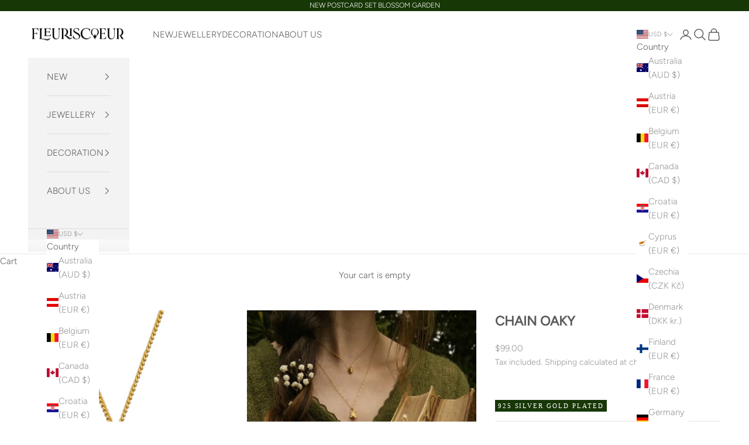

--- FILE ---
content_type: text/html; charset=utf-8
request_url: https://www.fleuriscoeur.com/en-en/products/kette-oaky
body_size: 74152
content:
<!doctype html>

<html lang="en" dir="ltr">
  <head>
    <meta charset="utf-8">
    <meta name="viewport" content="width=device-width, initial-scale=1.0, height=device-height, minimum-scale=1.0, maximum-scale=5.0">

    <title>CHAIN ​​OAKY</title><meta name="description" content="ITEM DETAILS This striking necklace with a small oak leaf is your perfect companion for every day. The gilded oak leaf reminds us of autumn forests with yellowish and reddish leaves. The oak tree species has been present with us humans for thousands of years - just as our Oaky necklace accompanies you through your life"><link rel="canonical" href="https://www.fleuriscoeur.com/en-en/products/kette-oaky"><link rel="shortcut icon" href="//www.fleuriscoeur.com/cdn/shop/files/SUBMARK-03-TB_c2d1edb0-bcfe-45eb-9c75-b3a1e0dd41d2.png?v=1736852136&width=96">
      <link rel="apple-touch-icon" href="//www.fleuriscoeur.com/cdn/shop/files/SUBMARK-03-TB_c2d1edb0-bcfe-45eb-9c75-b3a1e0dd41d2.png?v=1736852136&width=180"><link rel="preconnect" href="https://fonts.shopifycdn.com" crossorigin><link rel="preload" href="//www.fleuriscoeur.com/cdn/fonts/figtree/figtree_n3.e4cc0323f8b9feb279bf6ced9d868d88ce80289f.woff2" as="font" type="font/woff2" crossorigin><meta property="og:type" content="product">
  <meta property="og:title" content="CHAIN ​​OAKY">
  <meta property="product:price:amount" content="99.00">
  <meta property="product:price:currency" content="USD">
  <meta property="product:availability" content="in stock"><meta property="og:image" content="http://www.fleuriscoeur.com/cdn/shop/files/L.jpg?v=1707737456&width=2048">
  <meta property="og:image:secure_url" content="https://www.fleuriscoeur.com/cdn/shop/files/L.jpg?v=1707737456&width=2048">
  <meta property="og:image:width" content="2000">
  <meta property="og:image:height" content="2000"><meta property="og:description" content="ITEM DETAILS This striking necklace with a small oak leaf is your perfect companion for every day. The gilded oak leaf reminds us of autumn forests with yellowish and reddish leaves. The oak tree species has been present with us humans for thousands of years - just as our Oaky necklace accompanies you through your life"><meta property="og:url" content="https://www.fleuriscoeur.com/en-en/products/kette-oaky">
<meta property="og:site_name" content="FLEURISCOEUR"><meta name="twitter:card" content="summary"><meta name="twitter:title" content="CHAIN ​​OAKY">
  <meta name="twitter:description" content="ITEM DETAILS This striking necklace with a small oak leaf is your perfect companion for every day. The gilded oak leaf reminds us of autumn forests with yellowish and reddish leaves. The oak tree species has been present with us humans for thousands of years - just as our Oaky necklace accompanies you through your life. The delicate, natural look underlines you and your unique personality in a subtle way. Size of the pendant: 1.8cm Material pendant and chain: 925 sterling silver gold plated Length the chain: 45cm+5cm Fits perfectly with: Oaky earrings OVERVIEW OF NECKLACE LENGTH ⬇ All chains have an additional extension chain (5cm) for perfect adjustment of the chain! ☆ FREE SHIPPING (DE) &amp; EASY RETURNS ⬇ Shipping &amp; delivery time Shipping is free for you to Germany. Our delivery time is 3-5 days. We ship climate-neutrally"><meta name="twitter:image" content="https://www.fleuriscoeur.com/cdn/shop/files/L.jpg?crop=center&height=1200&v=1707737456&width=1200">
  <meta name="twitter:image:alt" content=""><script async crossorigin fetchpriority="high" src="/cdn/shopifycloud/importmap-polyfill/es-modules-shim.2.4.0.js"></script>
<script type="application/ld+json">{"@context":"http:\/\/schema.org\/","@id":"\/en-en\/products\/kette-oaky#product","@type":"ProductGroup","brand":{"@type":"Brand","name":"TheDesignHouse"},"category":"jewelry","description":"   \n                       ITEM DETAILS      \nThis striking necklace with a small oak leaf is your perfect companion for every day. The gilded oak leaf reminds us of autumn forests with yellowish and reddish leaves. The oak tree species has been present with us humans for thousands of years - just as our Oaky necklace accompanies you through your life. The delicate, natural look underlines you and your unique personality in a subtle way. Size of the pendant: 1.8cm Material pendant and chain: 925 sterling silver gold plated Length the chain: 45cm+5cm Fits perfectly with: Oaky earrings\n        OVERVIEW OF NECKLACE LENGTH ⬇          \n  All chains have an additional extension chain (5cm) for perfect adjustment of the chain!\n        ☆ FREE SHIPPING (DE) \u0026 EASY RETURNS ⬇      \nShipping \u0026 delivery time Shipping is free for you to Germany. Our delivery time is 3-5 days. We ship climate-neutrally with DHL. The shipment to packing stations is possible. The International shipping costs 5.80 euros. The delivery time here is 5-9 days. Easy returns with our returns portal Using our returns portal you can easily register your return online without having to fill out the annoying paper . For shipments over 45 euros from Germany, you can also have a return label created.\n        ☆ CERTIFIED SILVER \u0026 GOLD CARE ⬇      \n925 Sterling Silver We use high-quality, certified 925 Sterling Silver for our silver jewelry. It is at the same time resistant and has a high material value. 925 sterling silver combines 92.5% silver with other metals. Copper is usually used here. The combination of the two metals ensures that sterling silver is harder than pure silver. Care for gold-plated jewelry Your silver jewelry is high-quality gold-plated, but you should not let it come into contact with water and chemicals, such as cleaning products or perfume. To prevent oxidation, it is best to store your piece of jewelry in the bag provided. \n        ☆ ENVIRONMENTALLY CONSCIOUS AND LOVING PACKAGING ⬇      Our packaging is completely plastic-free. You will receive your piece of jewelry in a small, lovingly designed bag made of organic cotton. This is in a box with paper wool in it for padding. We include care instructions with all pieces of jewelry. You will also receive a voucher or a free postcard or another gift with each of your orders.            ☆ SUSTAINABLE AND FAIR MANUFACTURING IN THE HIGHEST QUALITY ⬇      \nAll pieces of jewelry are handcrafted to the highest quality and precision by goldsmiths in small quantities.  Certified manufacturers All parts and materials used for this piece of jewelry come from certified manufacturers. This means, among other things: Responsible supply chains and respect for human rights Use of processes that ensure health, environmental protection and safety Responsible mining or use of recycled materials You can find more information about sustainability here. We plant trees For every product sold we plant a tree in cooperation with the Eden Reforestation Projects. You can find the current number of trees planted so far and more about the project here.\n         ","hasVariant":[{"@id":"\/en-en\/products\/kette-oaky?variant=42291201638623#variant","@type":"Product","image":"https:\/\/www.fleuriscoeur.com\/cdn\/shop\/files\/L.jpg?v=1707737456\u0026width=1920","mpn":"PS-9107","name":"CHAIN ​​OAKY - 925 STERLING SILVER GOLD PLATED","offers":{"@id":"\/en-en\/products\/kette-oaky?variant=42291201638623#offer","@type":"Offer","availability":"http:\/\/schema.org\/InStock","price":"99.00","priceCurrency":"USD","url":"https:\/\/www.fleuriscoeur.com\/en-en\/products\/kette-oaky?variant=42291201638623"},"sku":"F18"}],"name":"CHAIN ​​OAKY","productGroupID":"10199186945","url":"https:\/\/www.fleuriscoeur.com\/en-en\/products\/kette-oaky"}</script><script type="application/ld+json">
  {
    "@context": "https://schema.org",
    "@type": "BreadcrumbList",
    "itemListElement": [{
        "@type": "ListItem",
        "position": 1,
        "name": "Home",
        "item": "https://www.fleuriscoeur.com"
      },{
            "@type": "ListItem",
            "position": 2,
            "name": "CHAIN ​​OAKY",
            "item": "https://www.fleuriscoeur.com/en-en/products/kette-oaky"
          }]
  }
</script><style>/* Typography (heading) */
  

/* Typography (body) */
  @font-face {
  font-family: Figtree;
  font-weight: 300;
  font-style: normal;
  font-display: fallback;
  src: url("//www.fleuriscoeur.com/cdn/fonts/figtree/figtree_n3.e4cc0323f8b9feb279bf6ced9d868d88ce80289f.woff2") format("woff2"),
       url("//www.fleuriscoeur.com/cdn/fonts/figtree/figtree_n3.db79ac3fb83d054d99bd79fccf8e8782b5cf449e.woff") format("woff");
}

@font-face {
  font-family: Figtree;
  font-weight: 300;
  font-style: italic;
  font-display: fallback;
  src: url("//www.fleuriscoeur.com/cdn/fonts/figtree/figtree_i3.914abbe7a583759f0a18bf02652c9ee1f4bb1c6d.woff2") format("woff2"),
       url("//www.fleuriscoeur.com/cdn/fonts/figtree/figtree_i3.3d7354f07ddb3c61082efcb69896c65d6c00d9fa.woff") format("woff");
}

@font-face {
  font-family: Figtree;
  font-weight: 400;
  font-style: normal;
  font-display: fallback;
  src: url("//www.fleuriscoeur.com/cdn/fonts/figtree/figtree_n4.3c0838aba1701047e60be6a99a1b0a40ce9b8419.woff2") format("woff2"),
       url("//www.fleuriscoeur.com/cdn/fonts/figtree/figtree_n4.c0575d1db21fc3821f17fd6617d3dee552312137.woff") format("woff");
}

@font-face {
  font-family: Figtree;
  font-weight: 400;
  font-style: italic;
  font-display: fallback;
  src: url("//www.fleuriscoeur.com/cdn/fonts/figtree/figtree_i4.89f7a4275c064845c304a4cf8a4a586060656db2.woff2") format("woff2"),
       url("//www.fleuriscoeur.com/cdn/fonts/figtree/figtree_i4.6f955aaaafc55a22ffc1f32ecf3756859a5ad3e2.woff") format("woff");
}

:root {
    /* Container */
    --container-max-width: 100%;
    --container-xxs-max-width: 27.5rem; /* 440px */
    --container-xs-max-width: 42.5rem; /* 680px */
    --container-sm-max-width: 61.25rem; /* 980px */
    --container-md-max-width: 71.875rem; /* 1150px */
    --container-lg-max-width: 78.75rem; /* 1260px */
    --container-xl-max-width: 85rem; /* 1360px */
    --container-gutter: 1.25rem;

    --section-vertical-spacing: 2.5rem;
    --section-vertical-spacing-tight:2.5rem;

    --section-stack-gap:2.25rem;
    --section-stack-gap-tight:2.25rem;

    /* Form settings */
    --form-gap: 1.25rem; /* Gap between fieldset and submit button */
    --fieldset-gap: 1rem; /* Gap between each form input within a fieldset */
    --form-control-gap: 0.625rem; /* Gap between input and label (ignored for floating label) */
    --checkbox-control-gap: 0.75rem; /* Horizontal gap between checkbox and its associated label */
    --input-padding-block: 0.65rem; /* Vertical padding for input, textarea and native select */
    --input-padding-inline: 0.8rem; /* Horizontal padding for input, textarea and native select */
    --checkbox-size: 0.875rem; /* Size (width and height) for checkbox */

    /* Other sizes */
    --sticky-area-height: calc(var(--announcement-bar-is-sticky, 0) * var(--announcement-bar-height, 0px) + var(--header-is-sticky, 0) * var(--header-is-visible, 1) * var(--header-height, 0px));

    /* RTL support */
    --transform-logical-flip: 1;
    --transform-origin-start: left;
    --transform-origin-end: right;

    /**
     * ---------------------------------------------------------------------
     * TYPOGRAPHY
     * ---------------------------------------------------------------------
     */

    /* Font properties */
    --heading-font-family: Garamond, Baskerville, Caslon, serif;
    --heading-font-weight: 400;
    --heading-font-style: normal;
    --heading-text-transform: uppercase;
    --heading-letter-spacing: 0.18em;
    --text-font-family: Figtree, sans-serif;
    --text-font-weight: 300;
    --text-font-style: normal;
    --text-letter-spacing: 0.0em;
    --button-font: var(--text-font-style) var(--text-font-weight) var(--text-sm) / 1.65 var(--text-font-family);
    --button-text-transform: uppercase;
    --button-letter-spacing: 0.18em;

    /* Font sizes */--text-heading-size-factor: 1.1;
    --text-h1: max(0.6875rem, clamp(1.375rem, 1.146341463414634rem + 0.975609756097561vw, 2rem) * var(--text-heading-size-factor));
    --text-h2: max(0.6875rem, clamp(1.25rem, 1.0670731707317074rem + 0.7804878048780488vw, 1.75rem) * var(--text-heading-size-factor));
    --text-h3: max(0.6875rem, clamp(1.125rem, 1.0335365853658536rem + 0.3902439024390244vw, 1.375rem) * var(--text-heading-size-factor));
    --text-h4: max(0.6875rem, clamp(1rem, 0.9542682926829268rem + 0.1951219512195122vw, 1.125rem) * var(--text-heading-size-factor));
    --text-h5: calc(0.875rem * var(--text-heading-size-factor));
    --text-h6: calc(0.75rem * var(--text-heading-size-factor));

    --text-xs: 0.8125rem;
    --text-sm: 0.875rem;
    --text-base: 0.9375rem;
    --text-lg: 1.0625rem;
    --text-xl: 1.1875rem;

    /* Rounded variables (used for border radius) */
    --rounded-full: 9999px;
    --button-border-radius: 0.0rem;
    --input-border-radius: 0.0rem;

    /* Box shadow */
    --shadow-sm: 0 2px 8px rgb(0 0 0 / 0.05);
    --shadow: 0 5px 15px rgb(0 0 0 / 0.05);
    --shadow-md: 0 5px 30px rgb(0 0 0 / 0.05);
    --shadow-block: px px px rgb(var(--text-primary) / 0.0);

    /**
     * ---------------------------------------------------------------------
     * OTHER
     * ---------------------------------------------------------------------
     */

    --checkmark-svg-url: url(//www.fleuriscoeur.com/cdn/shop/t/42/assets/checkmark.svg?v=77552481021870063511733836787);
    --cursor-zoom-in-svg-url: url(//www.fleuriscoeur.com/cdn/shop/t/42/assets/cursor-zoom-in.svg?v=129647466446949226931733836787);
  }

  [dir="rtl"]:root {
    /* RTL support */
    --transform-logical-flip: -1;
    --transform-origin-start: right;
    --transform-origin-end: left;
  }

  @media screen and (min-width: 700px) {
    :root {
      /* Typography (font size) */
      --text-xs: 0.8125rem;
      --text-sm: 0.875rem;
      --text-base: 0.9375rem;
      --text-lg: 1.0625rem;
      --text-xl: 1.3125rem;

      /* Spacing settings */
      --container-gutter: 2rem;
    }
  }

  @media screen and (min-width: 1000px) {
    :root {
      /* Spacing settings */
      --container-gutter: 3rem;

      --section-vertical-spacing: 4rem;
      --section-vertical-spacing-tight: 4rem;

      --section-stack-gap:3rem;
      --section-stack-gap-tight:3rem;
    }
  }:root {/* Overlay used for modal */
    --page-overlay: 0 0 0 / 0.4;

    /* We use the first scheme background as default */
    --page-background: ;

    /* Product colors */
    --on-sale-text: 147 26 26;
    --on-sale-badge-background: 147 26 26;
    --on-sale-badge-text: 255 255 255;
    --sold-out-badge-background: 239 239 239;
    --sold-out-badge-text: 0 0 0 / 0.65;
    --custom-badge-background: 24 55 7;
    --custom-badge-text: 255 255 255;
    --star-color: 24 55 7;

    /* Status colors */
    --success-background: 212 227 203;
    --success-text: 48 122 7;
    --warning-background: 253 241 224;
    --warning-text: 237 138 0;
    --error-background: 229 200 200;
    --error-text: 147 26 26;
  }.color-scheme--scheme-1 {
      /* Color settings */--accent: 92 92 92;
      --text-color: 92 92 92;
      --background: 255 255 255 / 1.0;
      --background-without-opacity: 255 255 255;
      --background-gradient: ;--border-color: 231 231 231;/* Button colors */
      --button-background: 92 92 92;
      --button-text-color: 255 255 255;

      /* Circled buttons */
      --circle-button-background: 255 255 255;
      --circle-button-text-color: 28 28 28;
    }.shopify-section:has(.section-spacing.color-scheme--bg-54922f2e920ba8346f6dc0fba343d673) + .shopify-section:has(.section-spacing.color-scheme--bg-54922f2e920ba8346f6dc0fba343d673:not(.bordered-section)) .section-spacing {
      padding-block-start: 0;
    }.color-scheme--scheme-2 {
      /* Color settings */--accent: 92 92 92;
      --text-color: 92 92 92;
      --background: 243 243 243 / 1.0;
      --background-without-opacity: 243 243 243;
      --background-gradient: ;--border-color: 220 220 220;/* Button colors */
      --button-background: 92 92 92;
      --button-text-color: 255 255 255;

      /* Circled buttons */
      --circle-button-background: 255 255 255;
      --circle-button-text-color: 92 92 92;
    }.shopify-section:has(.section-spacing.color-scheme--bg-78566feb045e1e2e6eb726ab373c36bd) + .shopify-section:has(.section-spacing.color-scheme--bg-78566feb045e1e2e6eb726ab373c36bd:not(.bordered-section)) .section-spacing {
      padding-block-start: 0;
    }.color-scheme--scheme-3 {
      /* Color settings */--accent: 255 255 255;
      --text-color: 255 255 255;
      --background: 24 55 7 / 1.0;
      --background-without-opacity: 24 55 7;
      --background-gradient: ;--border-color: 59 85 44;/* Button colors */
      --button-background: 255 255 255;
      --button-text-color: 28 28 28;

      /* Circled buttons */
      --circle-button-background: 255 255 255;
      --circle-button-text-color: 19 44 5;
    }.shopify-section:has(.section-spacing.color-scheme--bg-a9ae11b53cd66c15de3c503d1ca25c94) + .shopify-section:has(.section-spacing.color-scheme--bg-a9ae11b53cd66c15de3c503d1ca25c94:not(.bordered-section)) .section-spacing {
      padding-block-start: 0;
    }.color-scheme--scheme-4 {
      /* Color settings */--accent: 255 255 255;
      --text-color: 255 255 255;
      --background: 0 0 0 / 0.0;
      --background-without-opacity: 0 0 0;
      --background-gradient: ;--border-color: 255 255 255;/* Button colors */
      --button-background: 255 255 255;
      --button-text-color: 28 28 28;

      /* Circled buttons */
      --circle-button-background: 255 255 255;
      --circle-button-text-color: 28 28 28;
    }.shopify-section:has(.section-spacing.color-scheme--bg-3671eee015764974ee0aef1536023e0f) + .shopify-section:has(.section-spacing.color-scheme--bg-3671eee015764974ee0aef1536023e0f:not(.bordered-section)) .section-spacing {
      padding-block-start: 0;
    }.color-scheme--scheme-b25480f4-a39a-4135-b5f4-1b2e463beccc {
      /* Color settings */--accent: 24 55 7;
      --text-color: 92 92 92;
      --background: 255 255 255 / 1.0;
      --background-without-opacity: 255 255 255;
      --background-gradient: ;--border-color: 231 231 231;/* Button colors */
      --button-background: 24 55 7;
      --button-text-color: 255 255 255;

      /* Circled buttons */
      --circle-button-background: 255 255 255;
      --circle-button-text-color: 24 55 7;
    }.shopify-section:has(.section-spacing.color-scheme--bg-54922f2e920ba8346f6dc0fba343d673) + .shopify-section:has(.section-spacing.color-scheme--bg-54922f2e920ba8346f6dc0fba343d673:not(.bordered-section)) .section-spacing {
      padding-block-start: 0;
    }.color-scheme--dialog {
      /* Color settings */--accent: 24 55 7;
      --text-color: 92 92 92;
      --background: 255 255 255 / 1.0;
      --background-without-opacity: 255 255 255;
      --background-gradient: ;--border-color: 231 231 231;/* Button colors */
      --button-background: 24 55 7;
      --button-text-color: 255 255 255;

      /* Circled buttons */
      --circle-button-background: 255 255 255;
      --circle-button-text-color: 24 55 7;
    }
</style><script>
  // This allows to expose several variables to the global scope, to be used in scripts
  window.themeVariables = {
    settings: {
      showPageTransition: null,
      pageType: "product",
      moneyFormat: "${{amount}}",
      moneyWithCurrencyFormat: "${{amount}} USD",
      currencyCodeEnabled: false,
      cartType: "drawer",
      staggerMenuApparition: true
    },

    strings: {
      addedToCart: "Added to your cart!",
      closeGallery: "Close gallery",
      zoomGallery: "Zoom picture",
      errorGallery: "Image cannot be loaded",
      shippingEstimatorNoResults: "Sorry, we do not ship to your address.",
      shippingEstimatorOneResult: "There is one shipping rate for your address:",
      shippingEstimatorMultipleResults: "There are several shipping rates for your address:",
      shippingEstimatorError: "One or more error occurred while retrieving shipping rates:",
      next: "Next",
      previous: "Previous"
    },

    mediaQueries: {
      'sm': 'screen and (min-width: 700px)',
      'md': 'screen and (min-width: 1000px)',
      'lg': 'screen and (min-width: 1150px)',
      'xl': 'screen and (min-width: 1400px)',
      '2xl': 'screen and (min-width: 1600px)',
      'sm-max': 'screen and (max-width: 699px)',
      'md-max': 'screen and (max-width: 999px)',
      'lg-max': 'screen and (max-width: 1149px)',
      'xl-max': 'screen and (max-width: 1399px)',
      '2xl-max': 'screen and (max-width: 1599px)',
      'motion-safe': '(prefers-reduced-motion: no-preference)',
      'motion-reduce': '(prefers-reduced-motion: reduce)',
      'supports-hover': 'screen and (pointer: fine)',
      'supports-touch': 'screen and (hover: none)'
    }
  };</script><script>
      if (!(HTMLScriptElement.supports && HTMLScriptElement.supports('importmap'))) {
        const importMapPolyfill = document.createElement('script');
        importMapPolyfill.async = true;
        importMapPolyfill.src = "//www.fleuriscoeur.com/cdn/shop/t/42/assets/es-module-shims.min.js?v=98603786603752121101733836772";

        document.head.appendChild(importMapPolyfill);
      }
    </script>

    <script type="importmap">{
        "imports": {
          "vendor": "//www.fleuriscoeur.com/cdn/shop/t/42/assets/vendor.min.js?v=127380567671676268461733846557",
          "theme": "//www.fleuriscoeur.com/cdn/shop/t/42/assets/theme.js?v=163176108211976512811733846557",
          "photoswipe": "//www.fleuriscoeur.com/cdn/shop/t/42/assets/photoswipe.min.js?v=13374349288281597431733836772"
        }
      }
    </script>

    <script type="module" src="//www.fleuriscoeur.com/cdn/shop/t/42/assets/vendor.min.js?v=127380567671676268461733846557"></script>
    <script type="module" src="//www.fleuriscoeur.com/cdn/shop/t/42/assets/theme.js?v=163176108211976512811733846557"></script>

    <script>window.performance && window.performance.mark && window.performance.mark('shopify.content_for_header.start');</script><meta name="google-site-verification" content="yHRzZZq43YqV3BIRrW6n1QIohpS4mb1QHEbUHMS0FBU">
<meta id="shopify-digital-wallet" name="shopify-digital-wallet" content="/4216025/digital_wallets/dialog">
<meta name="shopify-checkout-api-token" content="4fdf13aae68e5069cd862742db341af5">
<meta id="in-context-paypal-metadata" data-shop-id="4216025" data-venmo-supported="false" data-environment="production" data-locale="en_US" data-paypal-v4="true" data-currency="USD">
<link rel="alternate" hreflang="x-default" href="https://www.fleuriscoeur.com/products/kette-oaky">
<link rel="alternate" hreflang="en" href="https://www.fleuriscoeur.com/en/products/kette-oaky">
<link rel="alternate" hreflang="en-GB" href="https://www.fleuriscoeur.com/en-gb/products/kette-oaky">
<link rel="alternate" hreflang="de-GB" href="https://www.fleuriscoeur.com/de-gb/products/kette-oaky">
<link rel="alternate" hreflang="en-US" href="https://www.fleuriscoeur.com/en-en/products/kette-oaky">
<link rel="alternate" hreflang="de-US" href="https://www.fleuriscoeur.com/de-en/products/kette-oaky">
<link rel="alternate" hreflang="en-AT" href="https://www.fleuriscoeur.com/en-en/products/kette-oaky">
<link rel="alternate" hreflang="de-AT" href="https://www.fleuriscoeur.com/de-en/products/kette-oaky">
<link rel="alternate" hreflang="en-AU" href="https://www.fleuriscoeur.com/en-en/products/kette-oaky">
<link rel="alternate" hreflang="de-AU" href="https://www.fleuriscoeur.com/de-en/products/kette-oaky">
<link rel="alternate" hreflang="en-BE" href="https://www.fleuriscoeur.com/en-en/products/kette-oaky">
<link rel="alternate" hreflang="de-BE" href="https://www.fleuriscoeur.com/de-en/products/kette-oaky">
<link rel="alternate" hreflang="en-CA" href="https://www.fleuriscoeur.com/en-en/products/kette-oaky">
<link rel="alternate" hreflang="de-CA" href="https://www.fleuriscoeur.com/de-en/products/kette-oaky">
<link rel="alternate" hreflang="en-CH" href="https://www.fleuriscoeur.com/en-en/products/kette-oaky">
<link rel="alternate" hreflang="de-CH" href="https://www.fleuriscoeur.com/de-en/products/kette-oaky">
<link rel="alternate" hreflang="en-CY" href="https://www.fleuriscoeur.com/en-en/products/kette-oaky">
<link rel="alternate" hreflang="de-CY" href="https://www.fleuriscoeur.com/de-en/products/kette-oaky">
<link rel="alternate" hreflang="en-CZ" href="https://www.fleuriscoeur.com/en-en/products/kette-oaky">
<link rel="alternate" hreflang="de-CZ" href="https://www.fleuriscoeur.com/de-en/products/kette-oaky">
<link rel="alternate" hreflang="en-DK" href="https://www.fleuriscoeur.com/en-en/products/kette-oaky">
<link rel="alternate" hreflang="de-DK" href="https://www.fleuriscoeur.com/de-en/products/kette-oaky">
<link rel="alternate" hreflang="en-ES" href="https://www.fleuriscoeur.com/en-en/products/kette-oaky">
<link rel="alternate" hreflang="de-ES" href="https://www.fleuriscoeur.com/de-en/products/kette-oaky">
<link rel="alternate" hreflang="en-FI" href="https://www.fleuriscoeur.com/en-en/products/kette-oaky">
<link rel="alternate" hreflang="de-FI" href="https://www.fleuriscoeur.com/de-en/products/kette-oaky">
<link rel="alternate" hreflang="en-FR" href="https://www.fleuriscoeur.com/en-en/products/kette-oaky">
<link rel="alternate" hreflang="de-FR" href="https://www.fleuriscoeur.com/de-en/products/kette-oaky">
<link rel="alternate" hreflang="en-GR" href="https://www.fleuriscoeur.com/en-en/products/kette-oaky">
<link rel="alternate" hreflang="de-GR" href="https://www.fleuriscoeur.com/de-en/products/kette-oaky">
<link rel="alternate" hreflang="en-HR" href="https://www.fleuriscoeur.com/en-en/products/kette-oaky">
<link rel="alternate" hreflang="de-HR" href="https://www.fleuriscoeur.com/de-en/products/kette-oaky">
<link rel="alternate" hreflang="en-HU" href="https://www.fleuriscoeur.com/en-en/products/kette-oaky">
<link rel="alternate" hreflang="de-HU" href="https://www.fleuriscoeur.com/de-en/products/kette-oaky">
<link rel="alternate" hreflang="en-IE" href="https://www.fleuriscoeur.com/en-en/products/kette-oaky">
<link rel="alternate" hreflang="de-IE" href="https://www.fleuriscoeur.com/de-en/products/kette-oaky">
<link rel="alternate" hreflang="en-IL" href="https://www.fleuriscoeur.com/en-en/products/kette-oaky">
<link rel="alternate" hreflang="de-IL" href="https://www.fleuriscoeur.com/de-en/products/kette-oaky">
<link rel="alternate" hreflang="en-IS" href="https://www.fleuriscoeur.com/en-en/products/kette-oaky">
<link rel="alternate" hreflang="de-IS" href="https://www.fleuriscoeur.com/de-en/products/kette-oaky">
<link rel="alternate" hreflang="en-IT" href="https://www.fleuriscoeur.com/en-en/products/kette-oaky">
<link rel="alternate" hreflang="de-IT" href="https://www.fleuriscoeur.com/de-en/products/kette-oaky">
<link rel="alternate" hreflang="en-JM" href="https://www.fleuriscoeur.com/en-en/products/kette-oaky">
<link rel="alternate" hreflang="de-JM" href="https://www.fleuriscoeur.com/de-en/products/kette-oaky">
<link rel="alternate" hreflang="en-JP" href="https://www.fleuriscoeur.com/en-en/products/kette-oaky">
<link rel="alternate" hreflang="de-JP" href="https://www.fleuriscoeur.com/de-en/products/kette-oaky">
<link rel="alternate" hreflang="en-KR" href="https://www.fleuriscoeur.com/en-en/products/kette-oaky">
<link rel="alternate" hreflang="de-KR" href="https://www.fleuriscoeur.com/de-en/products/kette-oaky">
<link rel="alternate" hreflang="en-LI" href="https://www.fleuriscoeur.com/en-en/products/kette-oaky">
<link rel="alternate" hreflang="de-LI" href="https://www.fleuriscoeur.com/de-en/products/kette-oaky">
<link rel="alternate" hreflang="en-LK" href="https://www.fleuriscoeur.com/en-en/products/kette-oaky">
<link rel="alternate" hreflang="de-LK" href="https://www.fleuriscoeur.com/de-en/products/kette-oaky">
<link rel="alternate" hreflang="en-LT" href="https://www.fleuriscoeur.com/en-en/products/kette-oaky">
<link rel="alternate" hreflang="de-LT" href="https://www.fleuriscoeur.com/de-en/products/kette-oaky">
<link rel="alternate" hreflang="en-LU" href="https://www.fleuriscoeur.com/en-en/products/kette-oaky">
<link rel="alternate" hreflang="de-LU" href="https://www.fleuriscoeur.com/de-en/products/kette-oaky">
<link rel="alternate" hreflang="en-LV" href="https://www.fleuriscoeur.com/en-en/products/kette-oaky">
<link rel="alternate" hreflang="de-LV" href="https://www.fleuriscoeur.com/de-en/products/kette-oaky">
<link rel="alternate" hreflang="en-MT" href="https://www.fleuriscoeur.com/en-en/products/kette-oaky">
<link rel="alternate" hreflang="de-MT" href="https://www.fleuriscoeur.com/de-en/products/kette-oaky">
<link rel="alternate" hreflang="en-NG" href="https://www.fleuriscoeur.com/en-en/products/kette-oaky">
<link rel="alternate" hreflang="de-NG" href="https://www.fleuriscoeur.com/de-en/products/kette-oaky">
<link rel="alternate" hreflang="en-NL" href="https://www.fleuriscoeur.com/en-en/products/kette-oaky">
<link rel="alternate" hreflang="de-NL" href="https://www.fleuriscoeur.com/de-en/products/kette-oaky">
<link rel="alternate" hreflang="en-NO" href="https://www.fleuriscoeur.com/en-en/products/kette-oaky">
<link rel="alternate" hreflang="de-NO" href="https://www.fleuriscoeur.com/de-en/products/kette-oaky">
<link rel="alternate" hreflang="en-NZ" href="https://www.fleuriscoeur.com/en-en/products/kette-oaky">
<link rel="alternate" hreflang="de-NZ" href="https://www.fleuriscoeur.com/de-en/products/kette-oaky">
<link rel="alternate" hreflang="en-PL" href="https://www.fleuriscoeur.com/en-en/products/kette-oaky">
<link rel="alternate" hreflang="de-PL" href="https://www.fleuriscoeur.com/de-en/products/kette-oaky">
<link rel="alternate" hreflang="en-PS" href="https://www.fleuriscoeur.com/en-en/products/kette-oaky">
<link rel="alternate" hreflang="de-PS" href="https://www.fleuriscoeur.com/de-en/products/kette-oaky">
<link rel="alternate" hreflang="en-PT" href="https://www.fleuriscoeur.com/en-en/products/kette-oaky">
<link rel="alternate" hreflang="de-PT" href="https://www.fleuriscoeur.com/de-en/products/kette-oaky">
<link rel="alternate" hreflang="en-RO" href="https://www.fleuriscoeur.com/en-en/products/kette-oaky">
<link rel="alternate" hreflang="de-RO" href="https://www.fleuriscoeur.com/de-en/products/kette-oaky">
<link rel="alternate" hreflang="en-RU" href="https://www.fleuriscoeur.com/en-en/products/kette-oaky">
<link rel="alternate" hreflang="de-RU" href="https://www.fleuriscoeur.com/de-en/products/kette-oaky">
<link rel="alternate" hreflang="en-SE" href="https://www.fleuriscoeur.com/en-en/products/kette-oaky">
<link rel="alternate" hreflang="de-SE" href="https://www.fleuriscoeur.com/de-en/products/kette-oaky">
<link rel="alternate" hreflang="en-SI" href="https://www.fleuriscoeur.com/en-en/products/kette-oaky">
<link rel="alternate" hreflang="de-SI" href="https://www.fleuriscoeur.com/de-en/products/kette-oaky">
<link rel="alternate" hreflang="en-SK" href="https://www.fleuriscoeur.com/en-en/products/kette-oaky">
<link rel="alternate" hreflang="de-SK" href="https://www.fleuriscoeur.com/de-en/products/kette-oaky">
<link rel="alternate" hreflang="en-TR" href="https://www.fleuriscoeur.com/en-en/products/kette-oaky">
<link rel="alternate" hreflang="de-TR" href="https://www.fleuriscoeur.com/de-en/products/kette-oaky">
<link rel="alternate" hreflang="en-UA" href="https://www.fleuriscoeur.com/en-en/products/kette-oaky">
<link rel="alternate" hreflang="de-UA" href="https://www.fleuriscoeur.com/de-en/products/kette-oaky">
<link rel="alternate" hreflang="en-ZA" href="https://www.fleuriscoeur.com/en-en/products/kette-oaky">
<link rel="alternate" hreflang="de-ZA" href="https://www.fleuriscoeur.com/de-en/products/kette-oaky">
<link rel="alternate" type="application/json+oembed" href="https://www.fleuriscoeur.com/en-en/products/kette-oaky.oembed">
<script async="async" src="/checkouts/internal/preloads.js?locale=en-US"></script>
<link rel="preconnect" href="https://shop.app" crossorigin="anonymous">
<script async="async" src="https://shop.app/checkouts/internal/preloads.js?locale=en-US&shop_id=4216025" crossorigin="anonymous"></script>
<script id="apple-pay-shop-capabilities" type="application/json">{"shopId":4216025,"countryCode":"DE","currencyCode":"USD","merchantCapabilities":["supports3DS"],"merchantId":"gid:\/\/shopify\/Shop\/4216025","merchantName":"FLEURISCOEUR","requiredBillingContactFields":["postalAddress","email"],"requiredShippingContactFields":["postalAddress","email"],"shippingType":"shipping","supportedNetworks":["visa","maestro","masterCard","amex"],"total":{"type":"pending","label":"FLEURISCOEUR","amount":"1.00"},"shopifyPaymentsEnabled":true,"supportsSubscriptions":true}</script>
<script id="shopify-features" type="application/json">{"accessToken":"4fdf13aae68e5069cd862742db341af5","betas":["rich-media-storefront-analytics"],"domain":"www.fleuriscoeur.com","predictiveSearch":true,"shopId":4216025,"locale":"en"}</script>
<script>var Shopify = Shopify || {};
Shopify.shop = "manousche.myshopify.com";
Shopify.locale = "en";
Shopify.currency = {"active":"USD","rate":"1.1985306"};
Shopify.country = "US";
Shopify.theme = {"name":"Prestige","id":173728891144,"schema_name":"Prestige","schema_version":"10.5.1","theme_store_id":855,"role":"main"};
Shopify.theme.handle = "null";
Shopify.theme.style = {"id":null,"handle":null};
Shopify.cdnHost = "www.fleuriscoeur.com/cdn";
Shopify.routes = Shopify.routes || {};
Shopify.routes.root = "/en-en/";</script>
<script type="module">!function(o){(o.Shopify=o.Shopify||{}).modules=!0}(window);</script>
<script>!function(o){function n(){var o=[];function n(){o.push(Array.prototype.slice.apply(arguments))}return n.q=o,n}var t=o.Shopify=o.Shopify||{};t.loadFeatures=n(),t.autoloadFeatures=n()}(window);</script>
<script>
  window.ShopifyPay = window.ShopifyPay || {};
  window.ShopifyPay.apiHost = "shop.app\/pay";
  window.ShopifyPay.redirectState = null;
</script>
<script id="shop-js-analytics" type="application/json">{"pageType":"product"}</script>
<script defer="defer" async type="module" src="//www.fleuriscoeur.com/cdn/shopifycloud/shop-js/modules/v2/client.init-shop-cart-sync_dlpDe4U9.en.esm.js"></script>
<script defer="defer" async type="module" src="//www.fleuriscoeur.com/cdn/shopifycloud/shop-js/modules/v2/chunk.common_FunKbpTJ.esm.js"></script>
<script type="module">
  await import("//www.fleuriscoeur.com/cdn/shopifycloud/shop-js/modules/v2/client.init-shop-cart-sync_dlpDe4U9.en.esm.js");
await import("//www.fleuriscoeur.com/cdn/shopifycloud/shop-js/modules/v2/chunk.common_FunKbpTJ.esm.js");

  window.Shopify.SignInWithShop?.initShopCartSync?.({"fedCMEnabled":true,"windoidEnabled":true});

</script>
<script>
  window.Shopify = window.Shopify || {};
  if (!window.Shopify.featureAssets) window.Shopify.featureAssets = {};
  window.Shopify.featureAssets['shop-js'] = {"shop-cart-sync":["modules/v2/client.shop-cart-sync_DIWHqfTk.en.esm.js","modules/v2/chunk.common_FunKbpTJ.esm.js"],"init-fed-cm":["modules/v2/client.init-fed-cm_CmNkGb1A.en.esm.js","modules/v2/chunk.common_FunKbpTJ.esm.js"],"shop-button":["modules/v2/client.shop-button_Dpfxl9vG.en.esm.js","modules/v2/chunk.common_FunKbpTJ.esm.js"],"init-shop-cart-sync":["modules/v2/client.init-shop-cart-sync_dlpDe4U9.en.esm.js","modules/v2/chunk.common_FunKbpTJ.esm.js"],"init-shop-email-lookup-coordinator":["modules/v2/client.init-shop-email-lookup-coordinator_DUdFDmvK.en.esm.js","modules/v2/chunk.common_FunKbpTJ.esm.js"],"init-windoid":["modules/v2/client.init-windoid_V_O5I0mt.en.esm.js","modules/v2/chunk.common_FunKbpTJ.esm.js"],"pay-button":["modules/v2/client.pay-button_x_P2fRzB.en.esm.js","modules/v2/chunk.common_FunKbpTJ.esm.js"],"shop-toast-manager":["modules/v2/client.shop-toast-manager_p8J9W8kY.en.esm.js","modules/v2/chunk.common_FunKbpTJ.esm.js"],"shop-cash-offers":["modules/v2/client.shop-cash-offers_CtPYbIPM.en.esm.js","modules/v2/chunk.common_FunKbpTJ.esm.js","modules/v2/chunk.modal_n1zSoh3t.esm.js"],"shop-login-button":["modules/v2/client.shop-login-button_C3-NmE42.en.esm.js","modules/v2/chunk.common_FunKbpTJ.esm.js","modules/v2/chunk.modal_n1zSoh3t.esm.js"],"avatar":["modules/v2/client.avatar_BTnouDA3.en.esm.js"],"init-shop-for-new-customer-accounts":["modules/v2/client.init-shop-for-new-customer-accounts_aeWumpsw.en.esm.js","modules/v2/client.shop-login-button_C3-NmE42.en.esm.js","modules/v2/chunk.common_FunKbpTJ.esm.js","modules/v2/chunk.modal_n1zSoh3t.esm.js"],"init-customer-accounts-sign-up":["modules/v2/client.init-customer-accounts-sign-up_CRLhpYdY.en.esm.js","modules/v2/client.shop-login-button_C3-NmE42.en.esm.js","modules/v2/chunk.common_FunKbpTJ.esm.js","modules/v2/chunk.modal_n1zSoh3t.esm.js"],"init-customer-accounts":["modules/v2/client.init-customer-accounts_BkuyBVsz.en.esm.js","modules/v2/client.shop-login-button_C3-NmE42.en.esm.js","modules/v2/chunk.common_FunKbpTJ.esm.js","modules/v2/chunk.modal_n1zSoh3t.esm.js"],"shop-follow-button":["modules/v2/client.shop-follow-button_DDNA7Aw9.en.esm.js","modules/v2/chunk.common_FunKbpTJ.esm.js","modules/v2/chunk.modal_n1zSoh3t.esm.js"],"checkout-modal":["modules/v2/client.checkout-modal_EOl6FxyC.en.esm.js","modules/v2/chunk.common_FunKbpTJ.esm.js","modules/v2/chunk.modal_n1zSoh3t.esm.js"],"lead-capture":["modules/v2/client.lead-capture_LZVhB0lN.en.esm.js","modules/v2/chunk.common_FunKbpTJ.esm.js","modules/v2/chunk.modal_n1zSoh3t.esm.js"],"shop-login":["modules/v2/client.shop-login_D4d_T_FR.en.esm.js","modules/v2/chunk.common_FunKbpTJ.esm.js","modules/v2/chunk.modal_n1zSoh3t.esm.js"],"payment-terms":["modules/v2/client.payment-terms_g-geHK5T.en.esm.js","modules/v2/chunk.common_FunKbpTJ.esm.js","modules/v2/chunk.modal_n1zSoh3t.esm.js"]};
</script>
<script>(function() {
  var isLoaded = false;
  function asyncLoad() {
    if (isLoaded) return;
    isLoaded = true;
    var urls = ["https:\/\/image-optimizer.salessquad.co.uk\/scripts\/tiny_img_not_found_notifier_9347b2c3ec979a0af76b0f8f589a949d.js?shop=manousche.myshopify.com","https:\/\/static.klaviyo.com\/onsite\/js\/V2SJud\/klaviyo.js?company_id=V2SJud\u0026shop=manousche.myshopify.com","https:\/\/tseish-app.connect.trustedshops.com\/esc.js?apiBaseUrl=aHR0cHM6Ly90c2Vpc2gtYXBwLmNvbm5lY3QudHJ1c3RlZHNob3BzLmNvbQ==\u0026instanceId=bWFub3VzY2hlLm15c2hvcGlmeS5jb20=\u0026shop=manousche.myshopify.com","https:\/\/cdn.hextom.com\/js\/ultimatesalesboost.js?shop=manousche.myshopify.com","\/\/searchserverapi1.com\/widgets\/shopify\/init.js?a=2Q9Q9u9c6V\u0026shop=manousche.myshopify.com"];
    for (var i = 0; i < urls.length; i++) {
      var s = document.createElement('script');
      s.type = 'text/javascript';
      s.async = true;
      s.src = urls[i];
      var x = document.getElementsByTagName('script')[0];
      x.parentNode.insertBefore(s, x);
    }
  };
  if(window.attachEvent) {
    window.attachEvent('onload', asyncLoad);
  } else {
    window.addEventListener('load', asyncLoad, false);
  }
})();</script>
<script id="__st">var __st={"a":4216025,"offset":3600,"reqid":"6a6b6764-280e-4c3d-b389-86bf4402f11c-1765836354","pageurl":"www.fleuriscoeur.com\/en-en\/products\/kette-oaky","u":"24d3cd314d27","p":"product","rtyp":"product","rid":10199186945};</script>
<script>window.ShopifyPaypalV4VisibilityTracking = true;</script>
<script id="captcha-bootstrap">!function(){'use strict';const t='contact',e='account',n='new_comment',o=[[t,t],['blogs',n],['comments',n],[t,'customer']],c=[[e,'customer_login'],[e,'guest_login'],[e,'recover_customer_password'],[e,'create_customer']],r=t=>t.map((([t,e])=>`form[action*='/${t}']:not([data-nocaptcha='true']) input[name='form_type'][value='${e}']`)).join(','),a=t=>()=>t?[...document.querySelectorAll(t)].map((t=>t.form)):[];function s(){const t=[...o],e=r(t);return a(e)}const i='password',u='form_key',d=['recaptcha-v3-token','g-recaptcha-response','h-captcha-response',i],f=()=>{try{return window.sessionStorage}catch{return}},m='__shopify_v',_=t=>t.elements[u];function p(t,e,n=!1){try{const o=window.sessionStorage,c=JSON.parse(o.getItem(e)),{data:r}=function(t){const{data:e,action:n}=t;return t[m]||n?{data:e,action:n}:{data:t,action:n}}(c);for(const[e,n]of Object.entries(r))t.elements[e]&&(t.elements[e].value=n);n&&o.removeItem(e)}catch(o){console.error('form repopulation failed',{error:o})}}const l='form_type',E='cptcha';function T(t){t.dataset[E]=!0}const w=window,h=w.document,L='Shopify',v='ce_forms',y='captcha';let A=!1;((t,e)=>{const n=(g='f06e6c50-85a8-45c8-87d0-21a2b65856fe',I='https://cdn.shopify.com/shopifycloud/storefront-forms-hcaptcha/ce_storefront_forms_captcha_hcaptcha.v1.5.2.iife.js',D={infoText:'Protected by hCaptcha',privacyText:'Privacy',termsText:'Terms'},(t,e,n)=>{const o=w[L][v],c=o.bindForm;if(c)return c(t,g,e,D).then(n);var r;o.q.push([[t,g,e,D],n]),r=I,A||(h.body.append(Object.assign(h.createElement('script'),{id:'captcha-provider',async:!0,src:r})),A=!0)});var g,I,D;w[L]=w[L]||{},w[L][v]=w[L][v]||{},w[L][v].q=[],w[L][y]=w[L][y]||{},w[L][y].protect=function(t,e){n(t,void 0,e),T(t)},Object.freeze(w[L][y]),function(t,e,n,w,h,L){const[v,y,A,g]=function(t,e,n){const i=e?o:[],u=t?c:[],d=[...i,...u],f=r(d),m=r(i),_=r(d.filter((([t,e])=>n.includes(e))));return[a(f),a(m),a(_),s()]}(w,h,L),I=t=>{const e=t.target;return e instanceof HTMLFormElement?e:e&&e.form},D=t=>v().includes(t);t.addEventListener('submit',(t=>{const e=I(t);if(!e)return;const n=D(e)&&!e.dataset.hcaptchaBound&&!e.dataset.recaptchaBound,o=_(e),c=g().includes(e)&&(!o||!o.value);(n||c)&&t.preventDefault(),c&&!n&&(function(t){try{if(!f())return;!function(t){const e=f();if(!e)return;const n=_(t);if(!n)return;const o=n.value;o&&e.removeItem(o)}(t);const e=Array.from(Array(32),(()=>Math.random().toString(36)[2])).join('');!function(t,e){_(t)||t.append(Object.assign(document.createElement('input'),{type:'hidden',name:u})),t.elements[u].value=e}(t,e),function(t,e){const n=f();if(!n)return;const o=[...t.querySelectorAll(`input[type='${i}']`)].map((({name:t})=>t)),c=[...d,...o],r={};for(const[a,s]of new FormData(t).entries())c.includes(a)||(r[a]=s);n.setItem(e,JSON.stringify({[m]:1,action:t.action,data:r}))}(t,e)}catch(e){console.error('failed to persist form',e)}}(e),e.submit())}));const S=(t,e)=>{t&&!t.dataset[E]&&(n(t,e.some((e=>e===t))),T(t))};for(const o of['focusin','change'])t.addEventListener(o,(t=>{const e=I(t);D(e)&&S(e,y())}));const B=e.get('form_key'),M=e.get(l),P=B&&M;t.addEventListener('DOMContentLoaded',(()=>{const t=y();if(P)for(const e of t)e.elements[l].value===M&&p(e,B);[...new Set([...A(),...v().filter((t=>'true'===t.dataset.shopifyCaptcha))])].forEach((e=>S(e,t)))}))}(h,new URLSearchParams(w.location.search),n,t,e,['guest_login'])})(!0,!0)}();</script>
<script integrity="sha256-52AcMU7V7pcBOXWImdc/TAGTFKeNjmkeM1Pvks/DTgc=" data-source-attribution="shopify.loadfeatures" defer="defer" src="//www.fleuriscoeur.com/cdn/shopifycloud/storefront/assets/storefront/load_feature-81c60534.js" crossorigin="anonymous"></script>
<script crossorigin="anonymous" defer="defer" src="//www.fleuriscoeur.com/cdn/shopifycloud/storefront/assets/shopify_pay/storefront-65b4c6d7.js?v=20250812"></script>
<script data-source-attribution="shopify.dynamic_checkout.dynamic.init">var Shopify=Shopify||{};Shopify.PaymentButton=Shopify.PaymentButton||{isStorefrontPortableWallets:!0,init:function(){window.Shopify.PaymentButton.init=function(){};var t=document.createElement("script");t.src="https://www.fleuriscoeur.com/cdn/shopifycloud/portable-wallets/latest/portable-wallets.en.js",t.type="module",document.head.appendChild(t)}};
</script>
<script data-source-attribution="shopify.dynamic_checkout.buyer_consent">
  function portableWalletsHideBuyerConsent(e){var t=document.getElementById("shopify-buyer-consent"),n=document.getElementById("shopify-subscription-policy-button");t&&n&&(t.classList.add("hidden"),t.setAttribute("aria-hidden","true"),n.removeEventListener("click",e))}function portableWalletsShowBuyerConsent(e){var t=document.getElementById("shopify-buyer-consent"),n=document.getElementById("shopify-subscription-policy-button");t&&n&&(t.classList.remove("hidden"),t.removeAttribute("aria-hidden"),n.addEventListener("click",e))}window.Shopify?.PaymentButton&&(window.Shopify.PaymentButton.hideBuyerConsent=portableWalletsHideBuyerConsent,window.Shopify.PaymentButton.showBuyerConsent=portableWalletsShowBuyerConsent);
</script>
<script data-source-attribution="shopify.dynamic_checkout.cart.bootstrap">document.addEventListener("DOMContentLoaded",(function(){function t(){return document.querySelector("shopify-accelerated-checkout-cart, shopify-accelerated-checkout")}if(t())Shopify.PaymentButton.init();else{new MutationObserver((function(e,n){t()&&(Shopify.PaymentButton.init(),n.disconnect())})).observe(document.body,{childList:!0,subtree:!0})}}));
</script>
<link id="shopify-accelerated-checkout-styles" rel="stylesheet" media="screen" href="https://www.fleuriscoeur.com/cdn/shopifycloud/portable-wallets/latest/accelerated-checkout-backwards-compat.css" crossorigin="anonymous">
<style id="shopify-accelerated-checkout-cart">
        #shopify-buyer-consent {
  margin-top: 1em;
  display: inline-block;
  width: 100%;
}

#shopify-buyer-consent.hidden {
  display: none;
}

#shopify-subscription-policy-button {
  background: none;
  border: none;
  padding: 0;
  text-decoration: underline;
  font-size: inherit;
  cursor: pointer;
}

#shopify-subscription-policy-button::before {
  box-shadow: none;
}

      </style>

<script>window.performance && window.performance.mark && window.performance.mark('shopify.content_for_header.end');</script>
<link href="//www.fleuriscoeur.com/cdn/shop/t/42/assets/theme.css?v=33433556717987524151737107358" rel="stylesheet" type="text/css" media="all" /><!-- Begin eTrusted bootstrap tag -->
<script src="https://integrations.etrusted.com/applications/widget.js/v2" async defer></script>
<!-- End eTrusted bootstrap tag -->
    
  <!-- BEGIN app block: shopify://apps/complianz-gdpr-cookie-consent/blocks/bc-block/e49729f0-d37d-4e24-ac65-e0e2f472ac27 -->

    
    
    

    
    
        <script>
            var sDomain = location.host;
            (function(){
                window.thirdPartyScriptDefinition = [
                    
                ]
            })();(()=>{
                var sDomain=location.host;
                const __useGoogleConsentMode =false;
                const __whiteListForConsentMode =[];
                const __dataLayerName ='';
                (()=>{var i={z:"thirdPartyScriptDefinition",o:"Shopify",c:"analytics",d:"publish",i:"src",l:"provider",p:"type_0",y:"type_1",f:"type_2",n:"true",a:"length",r:"detail",A:"Proxy",j:"setInterval",F:"clearInterval",g:"find",X:"filter",G:"forEach",H:"splice",Z:"hasOwnProperty",M:"addEventListener",u:"includes",h:"push",_:"cookie",P:"set",O:"get",s:"gtag",D:"ad_storage",I:"ad_user_data",T:"ad_personalization",b:"analytics_storage",x:"functionality_storage",C:"personalization_storage",L:"security_storage",R:"wait_for_update",k:"consent",U:"default",q:"ads_data_redaction",B:"google_consent_mode",J:"dataLayer",e:"granted",t:"denied",Q:"update",V:"GDPR_LC:userConsentSetting",W:1500,m:null},o={[i.D]:i.t,[i.I]:i.t,[i.T]:i.t,[i.b]:i.t,[i.x]:i.t,[i.C]:i.t,[i.L]:i.t,[i.R]:i.W};((a,l,t,f,p=[],c=t.J)=>{let y=function(r,e){return!!r[t.g](n=>!!n&&!!e&&n[t.i]&&e[t.i]&&n[t.i]===e[t.i]&&n[t._]===e[t._])},g=r=>f?!!p[t.g](e=>{if(typeof r[t.i]=="string")return r[t.i][t.u](e);if(typeof r[t.l]=="string")return r[t.l][t.u](e)}):!1,u=function(r){let e=[];for(let s=0;s<r[t.a];s++)r[s]||e[t.h](s);let n=r[t.a]-e[t.a];return e[t.G](s=>r[t.H](s,1)),n},d=[],h={[t.P]:(r,e,n,s)=>{let _=u(r);return e===t.a?r[t.a]=_:n!=null&&(y(r,n)||g(n)||(d[e]=n)),!0},[t.O]:(r,e)=>r[e]};if(a[t.z]=new a[t.A](d,h),f){a[c]=a[c]||[],a[t.s]=function(...n){a[c][t.h](n)},a[t.s](t.k,t.U,{...o}),a[t.s](t.P,t.q,!0);let r=a[t.j](()=>{!!a[t.o]&&!!a[t.o][t.c]&&!!a[t.o][t.c][t.d]&&(a[t.F](r),a[t.o][t.c][t.d](t.B,{...o}))},5),e=n=>{Date.now()-t.m<50||(t.m=Date.now(),o[t.D]=n[t.r][t.f][t.n]?t.e:t.t,o[t.I]=n[t.r][t.f][t.n]?t.e:t.t,o[t.T]=n[t.r][t.f][t.n]?t.e:t.t,o[t.b]=n[t.r][t.y][t.n]?t.e:t.t,o[t.x]=n[t.r][t.p][t.n]?t.e:t.t,o[t.C]=n[t.r][t.y][t.n]?t.e:t.t,o[t.L]=n[t.r][t.p][t.n]?t.e:t.t,a[t.s](t.k,t.Q,{...o}))};l[t.M](t.V,e)}})(window,document,i,__useGoogleConsentMode,__whiteListForConsentMode,__dataLayerName);})();
                const definitions = [];
                definitions.length > 0 && window.thirdPartyScriptDefinition.push(...definitions);
                window.BC_JSON_ObjectBypass={"_ab":{"description":"Used in connection with access to admin.","path":"\/","domain":"","provider":"Shopify","type":"type_0","expires":"86400","recommendation":"0","editable":"false","deletable":"false","set":"0"},"_secure_session_id":{"description":"Used in connection with navigation through a storefront.","path":"\/","domain":"","provider":"Shopify","type":"type_0","expires":"2592000","recommendation":"0","editable":"false","deletable":"false","set":"0"},"__cfduid":{"description":"The _cfduid cookie helps Cloudflare detect malicious visitors to our Customers’ websites and minimizes blocking legitimate users.","path":"\/","domain":"","provider":"Cloudflare","type":"type_0","expires":"2592000","recommendation":"0","editable":"false","deletable":"false","set":"0"},"Cart":{"description":"Used in connection with shopping cart.","path":"\/","domain":"","provider":"Shopify","type":"type_0","expires":"1209600","recommendation":"0","editable":"false","deletable":"false","set":"0"},"cart":{"description":"Used in connection with shopping cart.","path":"\/","domain":"","provider":"Shopify","type":"type_0","expires":"1209600","recommendation":"0","editable":"false","deletable":"false","set":"0"},"cart_sig":{"description":"Used in connection with checkout.","path":"\/","domain":"","provider":"Shopify","type":"type_0","expires":"1209600","recommendation":"0","editable":"false","deletable":"false","set":"0"},"cart_ts":{"description":"Used in connection with checkout.","path":"\/","domain":"","provider":"Shopify","type":"type_0","expires":"1209600","recommendation":"0","editable":"false","deletable":"false","set":"0"},"cart_ver":{"description":"Used in connection with shopping cart.","path":"\/","domain":"","provider":"Shopify","type":"type_0","expires":"1209600","recommendation":"0","editable":"false","deletable":"false","set":"0"},"checkout_token":{"description":"Used in connection with checkout.","path":"\/","domain":"","provider":"Shopify","type":"type_0","expires":"31536000","recommendation":"0","editable":"false","deletable":"false","set":"0"},"Secret":{"description":"Used in connection with checkout.","path":"\/","domain":"","provider":"Shopify","type":"type_0","expires":"31536000","recommendation":"0","editable":"false","deletable":"false","set":"0"},"secure_customer_sig":{"description":"Used in connection with customer login.","path":"\/","domain":"","provider":"Shopify","type":"type_0","expires":"31536000","recommendation":"0","editable":"false","deletable":"false","set":"0"},"storefront_digest":{"description":"Used in connection with customer login.","path":"\/","domain":"","provider":"Shopify","type":"type_0","expires":"31536000","recommendation":"0","editable":"false","deletable":"false","set":"0"},"_shopify_u":{"description":"Used to facilitate updating customer account information.","path":"\/","domain":"","provider":"Shopify","type":"type_0","expires":"31536000","recommendation":"0","editable":"false","deletable":"false","set":"0"},"XSRF-TOKEN":{"description":"Used in connection with GDPR legal Cookie.","path":"\/","domain":"","provider":"GDPR Legal Cookie","type":"type_0","expires":"31536000","recommendation":"0","editable":"false","deletable":"false","set":"0"},"gdpr_legal_cookie_session":{"description":"Used in connection with GDPR legal Cookie.","path":"\/","domain":"","provider":"GDPR Legal Cookie","type":"type_0","expires":"0","recommendation":"0","editable":"false","deletable":"false","set":"0"},"_bc_c_set":{"description":"Used in connection with GDPR legal Cookie.","path":"\/","domain":"","provider":"GDPR Legal Cookie","type":"type_0","expires":"2592000","recommendation":"0","editable":"false","deletable":"false","set":"0","optIn":true,"live":"1"},"_tracking_consent":{"description":"For Shopify User Consent Tracking.","path":"\/","domain":"","provider":"Shopify","type":"type_0","expires":"31536000","recommendation":"0","editable":"false","deletable":"false","set":"0"},"_shopify_m":{"description":"Used for managing customer privacy settings.","path":"\/","domain":"","provider":"Shopify","type":"type_0","expires":"31536000","recommendation":"0","editable":"false","deletable":"false","set":"0"},"_shopify_tm":{"description":"Used for managing customer privacy settings.","path":"\/","domain":"","provider":"Shopify","type":"type_0","expires":"31536000","recommendation":"0","editable":"false","deletable":"false","set":"0"},"_shopify_tw":{"description":"Used for managing customer privacy settings.","path":"\/","domain":"","provider":"Shopify","type":"type_0","expires":"31536000","recommendation":"0","editable":"false","deletable":"false","set":"0"},"_storefront_u":{"description":"Used to facilitate updating customer account information.","path":"\/","domain":"","provider":"Shopify","type":"type_0","expires":"31536000","recommendation":"0","editable":"false","deletable":"false","set":"0"},"cart_currency":{"description":"Used in connection with cart and checkout.","path":"\/","domain":"","provider":"Shopify","type":"type_0","expires":"31536000","recommendation":"0","editable":"false","deletable":"false","set":"0"},"_orig_referrer":{"description":"Used in connection with shopping cart.","path":"\/","domain":"","provider":"Shopify","type":"type_1","expires":"1209600","recommendation":"1","editable":"true","deletable":"false","set":"1"},"_landing_page":{"description":"Track landing pages.","path":"\/","domain":"","provider":"Shopify","type":"type_1","expires":"1209600","recommendation":"1","editable":"true","deletable":"false","set":"1"},"_s":{"description":"Shopify analytics.","path":"\/","domain":"","provider":"Shopify","type":"type_1","expires":"1800","recommendation":"1","editable":"true","deletable":"false","set":"1"},"_shopify_d":{"description":"Shopify analytics.","path":"\/","domain":"","provider":"Shopify","type":"type_1","expires":"1209600","recommendation":"1","editable":"true","deletable":"false","set":"1"},"_shopify_fs":{"description":"Shopify analytics.","path":"\/","domain":"","provider":"Shopify","type":"type_1","expires":"1209600","recommendation":"1","editable":"true","deletable":"false","set":"1"},"_shopify_s":{"description":"Shopify analytics.","path":"\/","domain":"","provider":"Shopify","type":"type_1","expires":"1800","recommendation":"1","editable":"true","deletable":"false","set":"1"},"_shopify_y":{"description":"Shopify analytics.","path":"\/","domain":"","provider":"Shopify","type":"type_1","expires":"31536000","recommendation":"1","editable":"true","deletable":"false","set":"1"},"_y":{"description":"Shopify analytics.","path":"\/","domain":"","provider":"Shopify","type":"type_1","expires":"31536000","recommendation":"1","editable":"true","deletable":"false","set":"1"},"_shopify_sa_p":{"description":"Shopify analytics relating to marketing \u0026 referrals.","path":"\/","domain":"","provider":"Shopify","type":"type_1","expires":"1800","recommendation":"1","editable":"true","deletable":"false","set":"1"},"_shopify_sa_t":{"description":"Shopify analytics relating to marketing \u0026 referrals.","path":"\/","domain":"","provider":"Shopify","type":"type_1","expires":"1800","recommendation":"1","editable":"true","deletable":"false","set":"1"},"_shopify_uniq":{"description":"Shopify analytics.","path":"\/","domain":"","provider":"Shopify","type":"type_1","expires":"1800","recommendation":"1","editable":"true","deletable":"false","set":"1"},"_shopify_visit":{"description":"Shopify analytics.","path":"\/","domain":"","provider":"Shopify","type":"type_1","expires":"1800","recommendation":"1","editable":"true","deletable":"false","set":"1"},"tracked_start_checkout":{"description":"Shopify analytics relating to checkout.","path":"\/","domain":"","provider":"Shopify","type":"type_1","expires":"1800","recommendation":"1","editable":"true","deletable":"false","set":"1"},"ki_r":{"description":"Shopify analytics.","path":"\/","domain":"","provider":"Shopify","type":"type_1","expires":"1800","recommendation":"1","editable":"true","deletable":"false","set":"1"},"ki_t":{"description":"Shopify analytics.","path":"\/","domain":"","provider":"Shopify","type":"type_1","expires":"1800","recommendation":"1","editable":"true","deletable":"false","set":"1"},"ab_test_*":{"description":"Shopify analytics.","path":"\/","domain":"","provider":"Shopify","type":"type_1","expires":"1800","recommendation":"1","editable":"true","deletable":"false","set":"1"}};
                const permanentDomain = 'manousche.myshopify.com';
                window.BC_GDPR_2ce3a13160348f524c8cc9={'google':[],'_bc_c_set':'customScript','customScriptsSRC':[]};
                var GDPR_LC_versionNr=202401311200;var GDPR_LC_ZLoad=function(){var defaultDefinition=[
                    // { "src": "facebook", "cookie": "fr", "provider": "facebook.com", "description": "", "expires": 7776000, "domain": "facebook.com", "declaration": 1, "group": "facebook" }, { "src": "facebook", "cookie": "_fbp", "provider": sDomain, "description": "", "expires": 7776000, "domain": sDomain, "declaration": 1, "group": "facebook" }, { "src": "google-analytics.com", "cookie": "_ga", "provider": sDomain, "description": "", "expires": 63072000, "domain": sDomain, "declaration": 1, "group": "google" }, { "src": "googletagmanager.com", "cookie": "_ga", "provider": sDomain, "description": "", "expires": 63072000, "domain": sDomain, "declaration": 1, "group": "google" }, { "src": "googletagmanager.com", "cookie": "_gid", "provider": sDomain, "description": "", "expires": 86400, "domain": sDomain, "declaration": 1, "group": "google" }, { "src": "googletagmanager.com", "cookie": "_gat", "provider": sDomain, "description": "", "expires": 86400, "domain": sDomain, "declaration": 1, "group": "google" }, { "src": "googleadservices.com", "cookie": "IDE", "provider": sDomain, "description": "", "expires": 63072000, "domain": sDomain, "declaration": 2, "group": "google Ads" }
                ]; if (window.thirdPartyScriptDefinition ===undefined) { window.thirdPartyScriptDefinition=[]; defaultDefinition.forEach(function (value) { window.thirdPartyScriptDefinition.push(value) }) } else { var exist=false; defaultDefinition.forEach(function (script) { window.thirdPartyScriptDefinition.forEach(function (value) { if (value.src ===script.src && value.cookie ===script.cookie) { exist=true } }); if (!exist) { window.thirdPartyScriptDefinition.push(script) } }) } (function polyfill(){if (!Array.from) { Array.from=(function(){var toStr=Object.prototype.toString; var isCallable=function (fn) { return typeof fn ==='function' || toStr.call(fn) ==='[object Function]' }; var toInteger=function (value) { var number=Number(value); if (isNaN(number)) { return 0 } if (number ===0 || !isFinite(number)) { return number } return (number > 0 ? 1 : -1) * Math.floor(Math.abs(number)) }; var maxSafeInteger=Math.pow(2, 53) - 1; var toLength=function (value) { var len=toInteger(value); return Math.min(Math.max(len, 0), maxSafeInteger) }; return function from(arrayLike) { var C=this; var items=Object(arrayLike); if (arrayLike ==null) { throw new TypeError('Array.from requires an array-like object - not null or undefined') } var mapFn=arguments.length > 1 ? arguments[1] : void undefined; var T; if (typeof mapFn !=='undefined') { if (!isCallable(mapFn)) { throw new TypeError('Array.from: when provided, the second argument must be a function') } if (arguments.length > 2) { T=arguments[2] } } var len=toLength(items.length); var A=isCallable(C) ? Object(new C(len)) : new Array(len); var k=0; var kValue; while (k < len) { kValue=items[k]; if (mapFn) { A[k]=typeof T ==='undefined' ? mapFn(kValue, k) : mapFn.call(T, kValue, k) } else { A[k]=kValue } k +=1 } A.length=len; return A } }()) } })(); var shopifyCookies={ '_s': !1, '_shopify_fs': !1, '_shopify_s': !1, '_shopify_y': !1, '_y': !1, '_shopify_sa_p': !1, '_shopify_sa_t': !1, '_shopify_uniq': !1, '_shopify_visit': !1, 'tracked_start_checkout': !1, 'bc_trekkie_fbp_custom': !1 }; function GDPR_LC_Token(){var getToken={ "tokenLength": 8, "ranToken": '', "randomize": function(){return Math.random().toString(32).substr(2) }, "generate": function(){while (this.ranToken.length <=this.tokenLength) { this.ranToken +=this.randomize() } this.ranToken=permanentDomain + Date.now() + this.ranToken; return btoa(this.ranToken) }, "get": function(){return this.generate() } }; return getToken.get() }; function getCookieValue(a) { var b=document.cookie.match('(^|;)\\s*' + a + '\\s*=\\s*([^;]+)'); return b ? b.pop() : false }; function loadCookieSettings(sessID) { return; var script=document.createElement('script'); script.src='https://cookieapp-staging.beeclever.app/get-cookie-setting?shopify_domain=permanentDomain&token=' + sessID; script.async=false; document.head.appendChild(script); script.addEventListener('load', function(){console.log('UserData loaded') }) };(function setUserCookieData(){window.GDPR_LC_Sess_ID_Name="GDPR_LC_SESS_ID"; window.GDPR_LC_Sess_ID=getCookieValue(window.GDPR_LC_Sess_ID_Name); if (window.GDPR_LC_Sess_ID) { loadCookieSettings(window.GDPR_LC_Sess_ID) } else { window.GDPR_LC_Sess_ID=GDPR_LC_Token() } })(); function setBC_GDPR_LEGAL_custom_cookies(){window['BC_GDPR_LEGAL_custom_cookies']=window['BC_GDPR_LEGAL_custom_cookies'] || {}; window['BC_GDPR_LEGAL_custom_cookies']['list']=window['BC_GDPR_LEGAL_custom_cookies']['list'] || {}; if ('GDPR_legal_cookie' in localStorage) { window['BC_GDPR_LEGAL_custom_cookies']['list']=JSON.parse(window.localStorage.getItem('GDPR_legal_cookie')) } };setBC_GDPR_LEGAL_custom_cookies(); (function(){var hasConsent=!1; Array.from(Object.keys(window['BC_GDPR_LEGAL_custom_cookies']['list'])).forEach(function (c) { if (shopifyCookies.hasOwnProperty(c) && window['BC_GDPR_LEGAL_custom_cookies']['list'][c].userSetting) { hasConsent=!0 } }); var wt=window.trekkie, ws=window.ShopifyAnalytics; if (!hasConsent && wt !==undefined) { wt=[], wt.integrations=wt.integrations || !0, ws=ws.lib=ws.meta=ws.meta.page={}, ws.lib.track=function(){} } })(); window.bc_tagManagerTasks={ "bc_tgm_aw": "google", "bc_tgm_gtm": "google", "bc_tgm_ua": "google", "bc_tgm_fbp": "facebook", "any": "any", "_bc_c_set": "customScript" }; var wl=whiteList=["recaptcha", "notifications.google"]; var GDPR_LC_scriptPath='gdpr-legal-cookie.beeclever.app'; if (window.GDPR_LC_Beta_activate !==undefined && window.GDPR_LC_Beta_activate) { GDPR_LC_scriptPath='cookieapp-staging.beeclever.app' } wl.push(GDPR_LC_scriptPath); var checkIsBlackListed=function (src) { setBC_GDPR_LEGAL_custom_cookies(); if (src ===null) { return null } if (!!window.TrustedScriptURL && src instanceof TrustedScriptURL) { src=src.toString() } var r=!1; for (var x=thirdPartyScriptDefinition.length - 1; x >=0; x--) { var bSrc=thirdPartyScriptDefinition[x]['src']; if (src.indexOf(bSrc) !==-1 && src.toLowerCase().indexOf('jquery') ===-1) { r=x } } wl.forEach(function (wSrc) { if (src.indexOf(wSrc) !==-1) { r=false } }); if (r !==false) { function getTCookieName(name, index) { var tCookieObject=thirdPartyScriptDefinition[index]; if (tCookieObject !==undefined) { var cookies=[]; thirdPartyScriptDefinition.forEach(function (cookie) { if (cookie['src'] ===tCookieObject['src']) { cookies.push(cookie) } }); var tCookieName=tCookieObject['cookie']; if (tCookieObject['domain'] !==document.location.host) { tCookieName=tCookieObject['cookie'] + '$%bc%$' + tCookieObject['domain'] } if (tCookieName ===name && tCookieObject['domain'] ===window['BC_GDPR_LEGAL_custom_cookies']['list'][name]['domain']) { if (window['BC_GDPR_LEGAL_custom_cookies']['list'][name]['userSetting']) { index=!1 } } cookies.forEach(function (cookie) { if (window['BC_GDPR_LEGAL_custom_cookies']['list'][cookie['cookie']] !==undefined && window['BC_GDPR_LEGAL_custom_cookies']['list'][cookie['cookie']]['userSetting']) { index=!1 } }); return index } return !1 };var cookieListKeys=Array.from(Object.keys(window['BC_GDPR_LEGAL_custom_cookies']['list'])); if (cookieListKeys.length > 0) { Array.from(Object.keys(window['BC_GDPR_LEGAL_custom_cookies']['list'])).forEach(function (cookieName) { r=getTCookieName(cookieName.toString(), r) }) } else { for (var x=thirdPartyScriptDefinition.length - 1; x >=0; x--) { var tCookie=thirdPartyScriptDefinition[x]; if (src.indexOf(tCookie['src']) !==-1) { r=tCookie['cookie'] + '$%bc%$' + tCookie['domain'] } } return r } } return r }; window.scriptElementsHidden=window.scriptElementsHidden || []; window.callbackFunc=function (elem, args) { for (var x=0; x < elem.length; x++) { if (elem[x] ===null || elem[x] ===undefined || elem[x]['nodeName'] ===undefined) { return } if (elem[x]['nodeName'].toLowerCase() =='script') { if (elem[x].hasAttribute('src')) { if (document.querySelector('[src="https://cookieapp-staging.beeclever.app/js/get-script.php"]') !==null) { elem[x]=document.createElement('script'); elem[x].setAttribute('bc_empty_script_tag', '') } var blackListed=checkIsBlackListed(elem[x].getAttribute('src')); var fName=!1; try { new Error() } catch (e) { var caller=e.stack.split('\n'); var x=0; for (; x < caller.length; x++) { caller[x]=caller[x].trim(); caller[x]=caller[x].replace('at ', ''); caller[x]=caller[x].substr(0, caller[x].indexOf(' ')); caller[x]=caller[x].replace('Array.', '') } for (; x >=0; x--) { if (caller[x] ==='ICS' && x > 0) { if (caller[x - 1] in window['BC_GDPR_LEGAL_custom_cookies']['list']) { fName=caller[x - 1] } } } } if (fName ===!1 && blackListed !==!1) { elem[x].setAttribute('type', 'javascript/blocked'); elem[x].setAttribute('cookie', blackListed) } else if (blackListed !==!0 && elem[x].getAttribute('type') ==='javascript/blocked') { elem[x].setAttribute('type', 'javascript') } if (fName) { elem[x].setAttribute("data-callerName", fName) } elem[x].setAttribute('src', elem[x].getAttribute('src')) } if (elem[x]['type'] =='javascript/blocked') { window.scriptElementsHidden.push(elem[x]); elem[x]=document.createElement('script'); elem[x].setAttribute('bc_empty_script_tag', '') } } } }; const appendChild=Element.prototype.appendChild, append=Element.prototype.append, replaceWith=Element.prototype.replaceWith, insertNode=Element.prototype.insertNode, insertBefore=Element.prototype.insertBefore; Element.prototype.appendChild=function(){const ctx=this; window.callbackFunc.call(ctx, arguments); return appendChild.apply(ctx, arguments) }; Element.prototype.append=function(){const ctx=this; window.callbackFunc.call(ctx, arguments); return append.apply(ctx, arguments) }; Element.prototype.replaceWith=function(){const ctx=this; window.callbackFunc.call(ctx, arguments); return replaceWith.apply(ctx, arguments) }; Element.prototype.insertNode=function(){const ctx=this; window.callbackFunc.call(ctx, arguments); return insertNode.apply(ctx, arguments) }; Element.prototype.insertBefore=function(){const ctx=this; window.callbackFunc.call(ctx, arguments); try { return insertBefore.apply(ctx, arguments) } catch (e) { arguments[1]=document.scripts[0]; return insertBefore.apply(ctx, arguments) } };};if (!window.msCrypto) { Array.from(document.head.querySelectorAll('[bc_empty_script_tag=""]')).forEach(function (script) { script.remove() })};if (window.GDPR_LC_ZLoad_loaded ===undefined) { GDPR_LC_ZLoad(); window.GDPR_LC_ZLoad_loaded=true}
            })();

            // window.thirdPartyScriptDefinition.push(
            //     { "src" : "analytics.js", "cookie" : "_shopify_fs", "provider" : "shopify.com", "description" : "", "expires" : 0, "domain" : sDomain, "declaration" : 1, "group" : "shopify" },
            //     { "src" : "doubleclick.net","cookie" : "_shopify_fs","provider" : "shopify.com","description" : "","expires" : 0,"domain" : sDomain,"declaration" : 1,"group" : "shopify" },
            //     { "src" : "trekkie", "cookie" : "_shopify_fs", "provider" : "shopify.com", "description" : "", "expires" : 0, "domain" : sDomain, "declaration" : 1, "group" : "shopify" },
            //     { "src" : "luckyorange", "cookie" : "_shopify_fs", "provider" : "shopify.com", "description" : "", "expires" : 0, "domain" : sDomain, "declaration" : 1, "group" : "shopify" },
            //     { "src" : "googletagmanager", "cookie" : "_gat", "provider" : "googletagmanager.com", "description" : "", "expires" : 0, "domain" : sDomain, "declaration" : 1, "group" : "googletagmanager" }
            // );

            var customCookies = {};
            function BC_GDPR_CustomScriptForShop () {
                return [
                    function testCookie () {
                        // your additional script
                    }
                    
                ];
            }

            // PRIOR BLOCKING FEATURE
            window.bc_settings_prior_blocking_enabled = false;

            /**
             * Initializes and injects CSS styles into the document to support iframe blocking.
             * Specifically, it adds styles to create a skeleton loader and to hide iframes that should be blocked.
             * The styles are added only if they haven't been added already.
             */
            function initializeStylesOfIframeBlocking() {
                // Dynamically add CSS styles
                if (!document.getElementById('bc-iframe-styles')) {
                    const style = document.createElement('style');
                    style.id = 'bc-iframe-styles';
                    style.innerHTML = `
                        .bc-iframe-skeleton {
                            position: absolute;
                            top: 0;
                            left: 0;
                            width: 100%;
                            height: 100%;
                            background: #f0f0f0;
                            display: flex;
                            align-items: center;
                            justify-content: center;

                        }

                        .bc-iframe-wrapper {
                            float: none;
                            clear: both;
                            width: 100%;
                            position: relative;
                            padding-bottom: 56.25%;
                            padding-top: 25px;
                            height: 0;
                        }

                        /* Ensure the iframe fills the container */
                        .bc-iframe-wrapper iframe {
                            position: absolute;
                            top: 0;
                            left: 0;
                            width: 100%;
                            height: 100%;
                            border: none;
                        }
                        iframe.bc-blocked {
                            display: none;
                        }
                        .bc-button {
                            background: linear-gradient(145deg, #000000, #1a1a1a);
                            color: white;
                            padding: 8px 10px;
                            border: none;
                            border-radius: 5px;
                            cursor: pointer;
                            font-size: 12px;
                            font-weight: bold;
                            box-shadow: 0 4px 6px rgba(0, 0, 0, 0.3),
                                        0 8px 10px rgba(0, 0, 0, 0.2),
                                        0 12px 20px rgba(0, 0, 0, 0.1);
                            text-shadow: 0 1px 3px rgba(0, 0, 0, 0.5);
                        }

                        .bc-button:hover {
                            background: linear-gradient(145deg, #1a1a1a, #000000);
                            box-shadow: 0 6px 8px rgba(0, 0, 0, 0.4),
                                        0 12px 14px rgba(0, 0, 0, 0.3),
                                        0 16px 24px rgba(0, 0, 0, 0.2);
                        }
                        .bc-svg {
                            width:50%;
                            height:50%;
                        }

                        @media (max-width: 767px) {
                            .bc-button  {
                                font-size: 1rem;
                            }

                            .bc-iframe-wrapper {
                                font-size: 1rem;
                            }
                            .bc-svg {
                                width:25%;
                                height:25%;
                            }
                            .bc-iframe-skeleton-text p {
                                font-size:1rem
                            }
                        }
                    `;
                    document.head.appendChild(style);
                }
            }

            /**
             * Initializes the blockable iframes and patterns used to identify them.
             * Sets up the blockable iframe categories and corresponding URL patterns that can be blocked.
             * Also converts wildcard patterns to regular expressions for matching.
             */
            const initializeBlockableIframes = () => {
                window._bc_blockable_iframes = new Map();
                window._bc_blockable_iframe_patterns = [];
                window._bc_blockable_iframes.set("preferences", [
                    {url: "google.com/recaptcha", serviceName: "Google Recaptcha"},
                    {url: "grecaptcha", serviceName: "Google Recaptcha"},
                    {url: "recaptcha.js", serviceName: "Google Recaptcha"},
                    {url: "recaptcha/api", serviceName: "Google Recaptcha"},
                    {url: "apis.google.com/js/platform.js", serviceName: "Google Recaptcha"},
                    {url: "cdn.livechatinc.com/tracking.js", serviceName: "Livechat"},
                ]);
                window._bc_blockable_iframes.set('analytics', [
                    {url: "vimeo.com", serviceName: "Vimeo"},
                    {url: "i.vimeocdn.com", serviceName: "Vimeo"},
                    {url: "google-analytics.com/ga.js", serviceName: "Google Analytics"},
                    {url: "www.google-analytics.com/analytics.js", serviceName: "Google Analytics"},
                    {url: "www.googletagmanager.com/gtag/js", serviceName: "Google Analytics"},
                    {url: "_getTracker", serviceName: "Google Analytics"},
                    {url: "apis.google.com/js/platform.js", serviceName: "Google Analytics"},
                    {url: "apis.google.com", serviceName: "Google Map"},
                    {url: "maps.google.it", serviceName: "Google Map"},
                    {url: "maps.google.de", serviceName: "Google Map"},
                    {url: "maps.google.com", serviceName: "Google Map"},
                    {url: "www.google.com/maps/embed", serviceName: "Google Map"},
                    {url: "google.com", serviceName: "Google Map"},
                    {url: "google.maps.", serviceName: "Google Maps"},
                    {url: "google.com/maps", serviceName: "Google Maps"},
                    {url: "apis.google.com", serviceName: "Google Maps"},
                    {url: "maps.google.de", serviceName: "Google Maps"},
                    {url: "fonts.googleapis.com", serviceName: "Google Fonts"},
                    {url: "ajax.googleapis.com/ajax/libs/webfont", serviceName: "Google Fonts"},
                    {url: "fonts.gstatic.com", serviceName: "Google Fonts"},
                    {url: "www.youtube.com", serviceName: "Youtube"},
                    {url: "www.youtube.com/iframe_api", serviceName: "Youtube"},
                    {url: "youtube.com", serviceName: "Youtube"},
                    {url: "youtube-nocookie.com", serviceName: "Youtube"},
                    {url: "youtu.be", serviceName: "Youtube"},
                    {url: "matomo.js", serviceName: "matomo"},
                    {url: "piwik.js", serviceName: "matomo"},
                    {url: "soundcloud.com/player", serviceName: "Sound Cloud"},
                    {url: "openstreetmap.org", serviceName: "Open Street Maps"},
                    {url: "videopress.com/videopress-iframe", serviceName: "VideoPress"},
                    {url: "videopress.com/embed", serviceName: "VideoPress"},
                    {url: "static.hotjar.com", serviceName: "Hotjar"},
                    {url: "open.spotify.com/embed", serviceName: "Spotify"},
                    {url: "js.hs-analytics.net", serviceName: "Hubspot"},
                    {url: "track.hubspot.com", serviceName: "Hubspot"},
                    {url: "assets.calendly.com", serviceName: "Calendly"},
                    {url: "calendly.com", serviceName: "Calendly"},
                    {url: "player.twitch.tv", serviceName: "Twitch"},
                    {url: "twitch.tv", serviceName: "Twitch"},
                    {url: "twitch.embed", serviceName: "Twitch"},
                    {url: "platform.linkedin.com/in.js", serviceName: "Linkedin"},
                    {url: "linkedin.com/embed/feed/update", serviceName: "Linkedin"},
                    {url: "instawidget.net/js/instawidget.js", serviceName: "instagram"},
                    {url: "instagram.com", serviceName: "instagram"},
                ]);
                window._bc_blockable_iframes.set("marketing", [
                    {url: "window.adsbygoogle", serviceName: "Google Ads"},
                    {url: "4wnet.com", serviceName: "4wnet"},
                    {url: "platform.twitter.com", serviceName: "Twitter"},
                    {url: "player.vimeo.com", serviceName: "Vimeo"},
                    {url: "www.facebook.com/plugins/like.php", serviceName: "Facebook"},
                    {url: "www.facebook.com/*/plugins/like.php", serviceName: "Facebook"},
                    {url: "www.facebook.com/plugins/likebox.php", serviceName: "Facebook"},
                    {url: "www.facebook.com/*/plugins/likebox.php", serviceName: "Facebook"},
                    {url: "connect.facebook.net", serviceName: "Facebook"},
                    {url: "facebook.com/plugins", serviceName: "Facebook"},
                    {url: "dailymotion.com/embed/video/", serviceName: "Dailymotion"},
                    {url: "geo.dailymotion.com", serviceName: "Dailymotion"},
                    {url: "disqus.com", serviceName: "Disqus"},
                    {url: "addthis.com", serviceName: "AddThis"},
                    {url: "sharethis.com", serviceName: "ShareThis"},
                    {url: "bat.bing.com", serviceName: "Microsoft Ads"},
                    {url: "bing.com", serviceName: "Microsoft Bing"},
                    {url: "window.uetq", serviceName: "Microsoft Advertising Universal Event Tracking"},
                    {url: "platform.twitter.com", serviceName: "Twitter"},
                    {url: "twitter-widgets.js", serviceName: "Twitter"},
                    {url: "assets.pinterest.com", serviceName: "Pinterest"},
                    {url: "pinmarklet.js", serviceName: "Pinterest"},
                    {url: "tiktok.com", serviceName: "tiktok"},
                ]);

                for (let [key, valueArray] of window._bc_blockable_iframes) {
                    for (let entry of valueArray) {
                        if (entry.url.includes('*')) {
                            const regexPattern = entry.url.replace(/[.*+?^${}()|[\]\\]/g, '\\$&').replace('\\*', '.*');
                            const regex = new RegExp(`^${regexPattern}$`);
                            window._bc_blockable_iframe_patterns.push({ pattern: regex, type: key, serviceName: entry.serviceName});
                        } else {
                            window._bc_blockable_iframe_patterns.push({ pattern: entry.url, type: key, serviceName: entry.serviceName });
                        }
                    }
                }
            };

            /**
             * Creates a skeleton function map for special Service like Youtube
             * that we can generate the placeholder with thumbnails. and in case
             * it can not generate the special placeholder it should return createIframePlaceholder
             * as fallback. this way we can in the future add other special placeholders for
             * other services
             *
             * @returns {HTMLElement} The skeleton loader element.
             */
            const specialPlaceHoldersFunctions = new Map([
                ['Youtube', function(serviceName, category, iframeSrc) {
                    const regex = /(?:https?:\/\/)?(?:www\.)?(?:youtube\.com\/embed\/|youtube\.com\/watch\?v=|youtu\.be\/|youtube-nocookie\.com\/embed\/)([a-zA-Z0-9_-]{11})/;
                    const match = iframeSrc.match(regex);
                    const videoID = match ? match[1] : null;
                    if(!videoID){
                        return createIframePlaceholder(serviceName, category);
                    }

                    return createIframePlaceholder(serviceName, category, `https://img.youtube.com/vi/${videoID}/maxresdefault.jpg`);
                }],
                ['Dailymotion', function(serviceName, category, iframeSrc) {
                    const patterns = [
                        /dailymotion\.com\/embed\/video\/([a-zA-Z0-9]+)/, // Direct video embed
                        /dailymotion\.com\/embed\/playlist\/([a-zA-Z0-9]+)/, // Playlist embed
                        /dailymotion\.com\/embed\/channel\/([a-zA-Z0-9]+)/, // Channel embed
                        /dailymotion\.com\/embed\/live\/([a-zA-Z0-9]+)/, // Live embed
                        /geo\.dailymotion\.com\/player\.html\?video=([a-zA-Z0-9]+)/, // Geo-specific player embed
                        /dailymotion\.com\/player\.html\?video=([a-zA-Z0-9]+)/ // Player embed (geo or regular)
                    ];
                    let videoID;

                    for (let pattern of patterns) {
                        const match = iframeSrc.match(pattern);
                        if (match && match[1]) {
                            videoID = match[1];
                            break;
                        }
                    }

                    if(!videoID){
                        return createIframePlaceholder(serviceName, category);
                    }

                    return createIframePlaceholder(serviceName, category, `https://www.dailymotion.com/thumbnail/video/${videoID}`);
                }],
                ['Vimeo', function(serviceName, category, iframeSrc) {
                    const patterns = [
                        /vimeo\.com\/(\d+)/, // Standard Vimeo URL
                        /player\.vimeo\.com\/video\/(\d+)/, // Embedded Vimeo video

                        /vimeo\.com\/(\d+)/, // Standard Vimeo URL
                        /player\.vimeo\.com\/video\/(\d+)/, // Embedded Vimeo video with or without query parameters
                        /i\.vimeocdn\.com\/video\/(\d+)_/ // CDN/thumbnail URL
                    ];

                    let videoID;

                    for (let pattern of patterns) {
                        const match = iframeSrc.match(pattern);
                        if (match && match[1]) {
                            videoID = match[1];
                            console.log('video Id',videoID)
                            break;
                        }
                    }

                    if(!videoID){
                        return createIframePlaceholder(serviceName, category);
                    }

                    return createIframePlaceholder(serviceName, category, `https://vumbnail.com/${videoID}.jpg`);
                }]
            ]);

            /**
             * Creates a placeholder for an iframe that prompts users to accept cookies for a specific category.
             *
             * @param {string} serviceName - The name of the service related to the iframe.
             * @param {string} category - The cookie category that needs to be accepted to unblock the iframe.
             * @param {string} [imgSrc=''] - The optional image source URL. If provided, the image will be used as a background. Otherwise, an SVG graphic is used.
             *
             * @returns {HTMLDivElement} A div element containing the iframe placeholder with a prompt to accept cookies.
             */
            function createIframePlaceholder(serviceName, category, imgSrc = '') {
                // Determine the content and styles based on whether an image source is provided
                let backgroundContent = '';
                let outerWrapperStyle = '';
                let innerContainerStyle = '';

                if (imgSrc) {
                    backgroundContent = `<img src='${imgSrc}' style="position: absolute; top: 0; left: 0; width: 100%; height: 100%; object-fit: cover;">`;
                    outerWrapperStyle = `position: relative; width: 100%; height: 100%; overflow: hidden;`
                    innerContainerStyle = `position: absolute; top: 50%; left: 50%; transform: translate(-50%, -50%); text-align: center; width: 100%;height: 100%; color: #000000; background: rgba(255, 255, 255, 0.8); padding: 5%;`
                } else {
                    backgroundContent = `<svg class='bc-svg' viewBox="0 0 560 315" xmlns="http://www.w3.org/2000/svg" style="background-color: #f0f0f0;">
                        <defs>
                            <linearGradient id="shackleGradient" x1="0%" y1="0%" x2="100%" y2="100%">
                                <stop offset="0%" style="stop-color:#d0d0d0;stop-opacity:1" />
                                <stop offset="100%" style="stop-color:#a0a0a0;stop-opacity:1" />
                            </linearGradient>
                            <linearGradient id="bodyGradient" x1="0%" y1="0%" x2="100%" y2="100%">
                                <stop offset="0%" style="stop-color:#e0e0e0;stop-opacity:1" />
                                <stop offset="100%" style="stop-color:#c0c0c0;stop-opacity:1" />
                            </linearGradient>
                            <filter id="shadow" x="-50%" y="-50%" width="200%" height="200%">
                                <feGaussianBlur in="SourceAlpha" stdDeviation="3"/>
                                <feOffset dx="2" dy="2" result="offsetblur"/>
                                <feMerge>
                                    <feMergeNode/>
                                    <feMergeNode in="SourceGraphic"/>
                                </feMerge>
                            </filter>
                        </defs>
                        <rect width="50%" height="50%" fill="#f0f0f0"/>
                        <g transform="translate(250, 90) scale(0.8)" filter="url(#shadow)">
                            <!-- Lock Shackle -->
                            <path d="M50 20 C35 20 25 30 25 45 L25 60 L75 60 L75 45 C75 30 65 20 50 20 Z" fill="url(#shackleGradient)" stroke="#707070" stroke-width="2"/>
                            <!-- Lock Body -->
                            <rect x="20" y="60" width="60" height="70" fill="url(#bodyGradient)" stroke="#707070" stroke-width="2" rx="10" ry="10"/>
                            <!-- Lock Body Highlight -->
                            <rect x="25" y="65" width="50" height="60" fill="none" stroke="#ffffff" stroke-width="2" rx="8" ry="8"/>
                            <!-- Keyhole -->
                            <circle cx="50" cy="100" r="8" fill="#707070"/>
                            <rect x="48" y="105" width="4" height="15" fill="#707070"/>
                            <!-- Keyhole Details -->
                            <circle cx="50" cy="108" r="2" fill="#505050"/>
                        </g>
                    </svg>`
                    outerWrapperStyle = `align-items: center; display: flex; flex-direction: column; height:100%; justify-content: center; width:100%;`
                    innerContainerStyle = `text-align: center; height:50%;  font-size: 16px; color: #707070; padding-inline: 5%;`
                }

                const placeholder = `
                    <div style="${outerWrapperStyle}">
                        ${backgroundContent}
                        <div style="${innerContainerStyle}" class='bc-iframe-skeleton-text'>
                            <p>This iframe is for ${serviceName}. If you want to unblock it, you can allow cookies in the ${category} category by clicking this button.</p>
                            <button class='bc-button bc-thumbnails-button' onclick="handleCategoryConsent('${category}')">Accept ${category} cookies</button>
                        </div>
                    </div>
                `;

                const skeleton = document.createElement('div');
                skeleton.className = 'bc-iframe-skeleton';
                skeleton.innerHTML = placeholder;

                return skeleton;
            }

            /**
             * Checks if a given URL matches any of the blocked iframe patterns.
             *
             * @param {string} url - The URL of the iframe to check.
             * @returns {Object} An object containing the blocking status and the category of the blocked iframe.
             *                   Returns {status: true, category: 'category-name'} if the URL is blocked, otherwise {status: false}.
             */
            function containsBlockedIframe(url) {
                for (let entry of window._bc_blockable_iframe_patterns) {
                    if (entry.pattern instanceof RegExp) {
                        if (entry.pattern.test(url)) {
                            return {
                                status: true,
                                category: entry.type,
                                serviceName: entry.serviceName
                            };
                        }
                    } else if(url.includes(entry.pattern)){
                        return {
                            status: true,
                            category: entry.type,
                            serviceName: entry.serviceName
                        };
                    }
                }

                return false;
            }

            /**
             * Handles the blocking of iframes based on their `src` URL and user consent settings.
             *
             * The function checks whether an iframe should be blocked by examining its `src` URL.
             * If blocking is required, the iframe is wrapped in a container, a skeleton loader is added
             * as a placeholder, and the iframe's `src` is set to `about:blank` to prevent it from loading.
             * The original `src` and the blocking category are stored as data attributes on the iframe.
             *
             * @param {HTMLElement} iframe - The iframe element to be blocked.
             *
             * @returns {void} This function does not return any value.
             */
            function handleIframeBlocking(iframe) {
                const { status, category, serviceName } = containsBlockedIframe(iframe.src);

                if('about:blank' === iframe.src ) return;

                if (window.Shopify && window.Shopify.trackingConsent && undefined !== window.Shopify.trackingConsent.currentVisitorConsent()[category]
                    && 'yes' === window.Shopify.trackingConsent.currentVisitorConsent()[category]
                ) return;

                if (!status) return;

                const wrapper = document.createElement('div');

                wrapper.className = 'bc-iframe-wrapper';

                if("Dailymotion" ===serviceName){
                    wrapper.style='position:relative;padding-bottom:56.25%;height:0;overflow:hidden;'
                }
                iframe.parentNode.insertBefore(wrapper, iframe);
                wrapper.appendChild(iframe);

                // Determine which skeleton to use
                const skeleton = specialPlaceHoldersFunctions.has(serviceName)
                    ? specialPlaceHoldersFunctions.get(serviceName)(serviceName, category, iframe.src)
                    : createIframePlaceholder(serviceName, category);
                wrapper.appendChild(skeleton);

                iframe.setAttribute('bc-original-src', iframe.src);
                iframe.setAttribute('bc-iframe-category', category);
                iframe.src = "about:blank";
                iframe.classList.add('bc-blocked');
            }

            /**
             * A callback to check document.readyState and when it is 'loading' start observer
             * to check every mutation to find iframes before parsing to body of page
             *
             * @return {void}
             */
            function handleReadyStateChange() {
                // Define the bcObsever callback function
                const bcObserverCallback = (mutationsList) => {
                    for (const mutation of mutationsList) {
                        if (mutation.type !== 'childList') continue;

                        for (const node of mutation.addedNodes) {
                            if (node.tagName === 'IFRAME') {
                                // Intercept the Iframes creations and change the src or them to prevent
                                // loading of them before dom loads
                                handleIframeBlocking(node)
                            }
                        }
                    }
                };

                if ('loading' === document.readyState) {
                    // The document is still loading
                    // Create and register an observer or perform actions here
                    const bcObsever = new MutationObserver(bcObserverCallback);
                    bcObsever.observe(document, {childList: true, subtree: true});
                } else if ('complete' === document.readyState) {
                    // clean up:
                    // after page load completed we dont need this observer anymore
                    // disconnect observer after laod completed to avoid slowing down the page
                    bcObsever.disconnect()
                }
            }

            /**
             * this part is responsible for blocking the iframes injected to dom by any Javascipt
             * code after the dom loads, to achieve this goal we will intercept iframe creation by
             * overwriting the createElement if the Element Type is iframe
             *
             */
            if (true === window.bc_settings_prior_blocking_enabled) {
                const originalCreateElement = document.createElement.bind(document);
                document.createElement = function (tagName, options) {
                    const element = originalCreateElement(tagName, options);

                    if (tagName.toLowerCase() === 'iframe') {
                        try {
                            const observer = new MutationObserver((mutations) => {
                                mutations.forEach((mutation) => {
                                    if (mutation.attributeName === 'src') {
                                        handleIframeBlocking(element);
                                        observer.disconnect(); // Stop observing after handling
                                    }
                                });
                            });
                            observer.observe(element, {attributes: true});
                        } catch (error) {
                            console.error("Error during iframe blocking or setting up MutationObserver for iframe:", error);
                        }
                    }

                    return element;
                };

                initializeStylesOfIframeBlocking();
                initializeBlockableIframes();
                handleReadyStateChange();
            }
        </script>
    

    
    
    
    
    
    
    
    
    
    
    
        <script>
            if (typeof BC_JSON_ObjectBypass === "undefined"){
                var BC_JSON_ObjectBypass = {"_ab":{"description":"Used in connection with access to admin.","path":"\/","domain":"","provider":"Shopify","type":"type_0","expires":"86400","recommendation":"0","editable":"false","deletable":"false","set":"0"},"_secure_session_id":{"description":"Used in connection with navigation through a storefront.","path":"\/","domain":"","provider":"Shopify","type":"type_0","expires":"2592000","recommendation":"0","editable":"false","deletable":"false","set":"0"},"__cfduid":{"description":"The _cfduid cookie helps Cloudflare detect malicious visitors to our Customers’ websites and minimizes blocking legitimate users.","path":"\/","domain":"","provider":"Cloudflare","type":"type_0","expires":"2592000","recommendation":"0","editable":"false","deletable":"false","set":"0"},"Cart":{"description":"Used in connection with shopping cart.","path":"\/","domain":"","provider":"Shopify","type":"type_0","expires":"1209600","recommendation":"0","editable":"false","deletable":"false","set":"0"},"cart":{"description":"Used in connection with shopping cart.","path":"\/","domain":"","provider":"Shopify","type":"type_0","expires":"1209600","recommendation":"0","editable":"false","deletable":"false","set":"0"},"cart_sig":{"description":"Used in connection with checkout.","path":"\/","domain":"","provider":"Shopify","type":"type_0","expires":"1209600","recommendation":"0","editable":"false","deletable":"false","set":"0"},"cart_ts":{"description":"Used in connection with checkout.","path":"\/","domain":"","provider":"Shopify","type":"type_0","expires":"1209600","recommendation":"0","editable":"false","deletable":"false","set":"0"},"cart_ver":{"description":"Used in connection with shopping cart.","path":"\/","domain":"","provider":"Shopify","type":"type_0","expires":"1209600","recommendation":"0","editable":"false","deletable":"false","set":"0"},"checkout_token":{"description":"Used in connection with checkout.","path":"\/","domain":"","provider":"Shopify","type":"type_0","expires":"31536000","recommendation":"0","editable":"false","deletable":"false","set":"0"},"Secret":{"description":"Used in connection with checkout.","path":"\/","domain":"","provider":"Shopify","type":"type_0","expires":"31536000","recommendation":"0","editable":"false","deletable":"false","set":"0"},"secure_customer_sig":{"description":"Used in connection with customer login.","path":"\/","domain":"","provider":"Shopify","type":"type_0","expires":"31536000","recommendation":"0","editable":"false","deletable":"false","set":"0"},"storefront_digest":{"description":"Used in connection with customer login.","path":"\/","domain":"","provider":"Shopify","type":"type_0","expires":"31536000","recommendation":"0","editable":"false","deletable":"false","set":"0"},"_shopify_u":{"description":"Used to facilitate updating customer account information.","path":"\/","domain":"","provider":"Shopify","type":"type_0","expires":"31536000","recommendation":"0","editable":"false","deletable":"false","set":"0"},"XSRF-TOKEN":{"description":"Used in connection with GDPR legal Cookie.","path":"\/","domain":"","provider":"GDPR Legal Cookie","type":"type_0","expires":"31536000","recommendation":"0","editable":"false","deletable":"false","set":"0"},"gdpr_legal_cookie_session":{"description":"Used in connection with GDPR legal Cookie.","path":"\/","domain":"","provider":"GDPR Legal Cookie","type":"type_0","expires":"0","recommendation":"0","editable":"false","deletable":"false","set":"0"},"_bc_c_set":{"description":"Used in connection with GDPR legal Cookie.","path":"\/","domain":"","provider":"GDPR Legal Cookie","type":"type_0","expires":"2592000","recommendation":"0","editable":"false","deletable":"false","set":"0","optIn":true,"live":"1"},"_tracking_consent":{"description":"For Shopify User Consent Tracking.","path":"\/","domain":"","provider":"Shopify","type":"type_0","expires":"31536000","recommendation":"0","editable":"false","deletable":"false","set":"0"},"_shopify_m":{"description":"Used for managing customer privacy settings.","path":"\/","domain":"","provider":"Shopify","type":"type_0","expires":"31536000","recommendation":"0","editable":"false","deletable":"false","set":"0"},"_shopify_tm":{"description":"Used for managing customer privacy settings.","path":"\/","domain":"","provider":"Shopify","type":"type_0","expires":"31536000","recommendation":"0","editable":"false","deletable":"false","set":"0"},"_shopify_tw":{"description":"Used for managing customer privacy settings.","path":"\/","domain":"","provider":"Shopify","type":"type_0","expires":"31536000","recommendation":"0","editable":"false","deletable":"false","set":"0"},"_storefront_u":{"description":"Used to facilitate updating customer account information.","path":"\/","domain":"","provider":"Shopify","type":"type_0","expires":"31536000","recommendation":"0","editable":"false","deletable":"false","set":"0"},"cart_currency":{"description":"Used in connection with cart and checkout.","path":"\/","domain":"","provider":"Shopify","type":"type_0","expires":"31536000","recommendation":"0","editable":"false","deletable":"false","set":"0"},"_orig_referrer":{"description":"Used in connection with shopping cart.","path":"\/","domain":"","provider":"Shopify","type":"type_1","expires":"1209600","recommendation":"1","editable":"true","deletable":"false","set":"1"},"_landing_page":{"description":"Track landing pages.","path":"\/","domain":"","provider":"Shopify","type":"type_1","expires":"1209600","recommendation":"1","editable":"true","deletable":"false","set":"1"},"_s":{"description":"Shopify analytics.","path":"\/","domain":"","provider":"Shopify","type":"type_1","expires":"1800","recommendation":"1","editable":"true","deletable":"false","set":"1"},"_shopify_d":{"description":"Shopify analytics.","path":"\/","domain":"","provider":"Shopify","type":"type_1","expires":"1209600","recommendation":"1","editable":"true","deletable":"false","set":"1"},"_shopify_fs":{"description":"Shopify analytics.","path":"\/","domain":"","provider":"Shopify","type":"type_1","expires":"1209600","recommendation":"1","editable":"true","deletable":"false","set":"1"},"_shopify_s":{"description":"Shopify analytics.","path":"\/","domain":"","provider":"Shopify","type":"type_1","expires":"1800","recommendation":"1","editable":"true","deletable":"false","set":"1"},"_shopify_y":{"description":"Shopify analytics.","path":"\/","domain":"","provider":"Shopify","type":"type_1","expires":"31536000","recommendation":"1","editable":"true","deletable":"false","set":"1"},"_y":{"description":"Shopify analytics.","path":"\/","domain":"","provider":"Shopify","type":"type_1","expires":"31536000","recommendation":"1","editable":"true","deletable":"false","set":"1"},"_shopify_sa_p":{"description":"Shopify analytics relating to marketing \u0026 referrals.","path":"\/","domain":"","provider":"Shopify","type":"type_1","expires":"1800","recommendation":"1","editable":"true","deletable":"false","set":"1"},"_shopify_sa_t":{"description":"Shopify analytics relating to marketing \u0026 referrals.","path":"\/","domain":"","provider":"Shopify","type":"type_1","expires":"1800","recommendation":"1","editable":"true","deletable":"false","set":"1"},"_shopify_uniq":{"description":"Shopify analytics.","path":"\/","domain":"","provider":"Shopify","type":"type_1","expires":"1800","recommendation":"1","editable":"true","deletable":"false","set":"1"},"_shopify_visit":{"description":"Shopify analytics.","path":"\/","domain":"","provider":"Shopify","type":"type_1","expires":"1800","recommendation":"1","editable":"true","deletable":"false","set":"1"},"tracked_start_checkout":{"description":"Shopify analytics relating to checkout.","path":"\/","domain":"","provider":"Shopify","type":"type_1","expires":"1800","recommendation":"1","editable":"true","deletable":"false","set":"1"},"ki_r":{"description":"Shopify analytics.","path":"\/","domain":"","provider":"Shopify","type":"type_1","expires":"1800","recommendation":"1","editable":"true","deletable":"false","set":"1"},"ki_t":{"description":"Shopify analytics.","path":"\/","domain":"","provider":"Shopify","type":"type_1","expires":"1800","recommendation":"1","editable":"true","deletable":"false","set":"1"},"ab_test_*":{"description":"Shopify analytics.","path":"\/","domain":"","provider":"Shopify","type":"type_1","expires":"1800","recommendation":"1","editable":"true","deletable":"false","set":"1"}};
            }
        </script>
        <script>
            const data_gdpr_legal_banner_content = {"primary":"Wir verwenden Cookies. Viele sind notwendig, um die Website und ihre Funktionen zu betreiben, andere sind für statistische oder Marketingzwecke. Mit der Entscheidung \"Nur essentielle Cookies akzeptieren\" werden wir Ihre Privatsphäre respektieren und keine Cookies setzen, die nicht für den Betrieb der Seite notwendig sind.","essential":"Essenzielle Cookies ermöglichen grundlegende Funktionen und sind für die einwandfreie Funktion der Website erforderlich.","statistic":"Statistik-Cookies helfen Webseiten-Besitzern zu verstehen, wie Besucher mit Webseiten interagieren, indem Informationen anonym gesammelt und gemeldet werden.","marketing":"Marketing-Cookies werden von Drittanbietern oder Publishern verwendet, um personalisierte Werbung anzuzeigen. Sie tun dies, indem sie Besucher über Websites hinweg verfolgen.","details":"Informationen anzeigen","essential_button":"Essenzielle","marketing_button":"Statistik \u0026 Marketing","buttons":{"accept":"Alle akzeptieren","how_many_are_accepted":"von","accept_single":"Akzeptieren","save":"Nur Essentielle Cookies akzeptieren","edit":"Individuelle Cookie Einstellungen","save_close":"Speichern \u0026 schließen"},"tabs":{"name":"Name","provider":"Inhaber","description":"Beschreibung","duration":"Laufzeit"},"cookieType":{"type_0":"Essentiell","type_1":"Statistik","type_2":"Marketing"},"flag":{"text":"Cookies"}};
        </script>
        


        <div id="banner-wrapper" hidden="hidden" style="opacity: 0; display: none; visibility: hidden; top: 0px; left: 0px;">
            <style>#banner-wrapper {
width: 100%;
height: 100%;
position: fixed;
z-index: 10000000000000000000000000000000;
top: 0;
}

#banner-wrapper div.overlay,
#banner-wrapper div.overlay_bc_banner {
width: 100vw;
height: 100vh;
position: relative;
display: flex;
padding: 0px;
background-color: #00000054;
overflow: scroll;
top: 0;
pointer-events: inherit;
justify-content: inherit;
}

#banner-wrapper div.banner-body {

position: absolute;
margin-right: auto;
margin-left: 0;
margin-top: 0;
margin-bottom: auto;
top: 100%;
color: #000000;
height: auto;
max-height: 90vh;
width: 34%;
max-width: unset;
background-color: #ffffff;
border-radius: 4px;
transform: translate(0, calc(-100% - 0px));
box-shadow: #666 0px 0px 10px;
overflow: auto;
z-index: 100000000000000000000000000000000;

}

#banner-wrapper div.banner-body p {
color: #000000;
}

#banner-wrapper div.banner-body__content {

}

#banner-wrapper div.banner-body__content .banner-main_header {
padding: 12px 12px;
}

#banner-wrapper div.banner-body__content .banner-main_buttons {
padding: 12px 12px;
display: flex;
flex-wrap: wrap;
}
#banner-wrapper div.banner-main {
font-size: undefined;
}

#banner-wrapper div.banner-main_header.list-type{
flex-direction: row;
display: flex;
}
#banner-wrapper div.banner-main_header.list-type p{
margin: 5px auto;
}

#banner-wrapper div.banner-main_header.list-type p::before {
content: "";
width: 8px;
height: 8px;
margin: 1px 5px;
border-radius:50%;
background: #ceb92c;
display:inline-block;
}

#banner-wrapper div.banner-main_buttons p {
cursor: pointer;
flex-basis: 100%;
text-align: center;
padding: 6px;
margin: 5px 50px;
flex-grow: 1;
text-align: center;
border-radius: 4px;
background-color: #b3bcb4;
}

#banner-wrapper div.banner-main_buttons p a {
color: #ffffff;
}
#banner-wrapper div.banner-main_buttons p span {
color: #ffffff;
}

#banner-wrapper div.banner-main_buttons p:nth-child(3) {
flex-basis: 100%;
background-color: unset;
opacity: 0.7;
}

#banner-wrapper div.banner-main_buttons p:first-child {
background-color: #ceb92c;
}

#banner-wrapper div.banner-main_buttons p:first-child a {
color: #ffffff;
}

#banner-wrapper div.banner-main_buttons p:first-child span {
color: #ffffff;
}

#banner-wrapper div.banner-header {
padding: 12px 12px;
width: auto;
height: unset;
min-height: 47px;
background-color: #ffffff;
display: flex;
flex-direction: row;
border-radius: 4px 4px  0 0;
}

#banner-wrapper div.banner-header__title {
text-align: right;
color: #000000;
font-size: 28px;
width: 100%;
}

#banner-wrapper div.banner-header__title h2 {
color: #000000;
font-size: 28px;
font-weight: unset;
letter-spacing: 0em;
margin-block-start: unset;
margin-block-end: unset;
}

#banner-wrapper div.banner-logo {
width: 50px;
height: auto;
}
#banner-wrapper div.banner-logo img{
width: 50px;
height: auto;
}

#banner-wrapper .banner-body__content .tabs{
width: 100%;
max-height: 90vh;
flex-direction: column;
display: none;
overflow: scroll;
}

#banner-wrapper div.banner-footer {
margin-top: 12px;
bottom: 0;
font-size: 13px;
color: #ddd;
background-color: #ffffff;

border-radius: 0 0 4px 4px;
height: 24px;
width: 100%;
display: flex;
}

#banner-wrapper div.banner-footer a {
flex-grow: 1;
text-align: center;
color: #ddd;
}
#banner-wrapper div.banner-footer a:nth-child(2){
border-left: solid 0.5px #ddd;
border-right: solid 0.5px #ddd;
}

#banner-wrapper div.banner-footer a:hover {
color: #ddd;
}
#banner-wrapper .cookie_tab__wrapper.marketing.display div.toggle {
padding: unset;
}
#banner-wrapper .toggle label {
position: relative;
display: inline-block;
width: 10em;
height: 1em;
transform: translateY(-200%);
}
#banner-wrapper .toggle input {
display: none;
}
#banner-wrapper .toggle .slider {
position: absolute;
cursor: pointer;
top: 1.5em;
left: 2em;
width: 4em;
height: 2.2em;
background-color: #bfbfbf;
transition: all 0.3s ease-in-out;
border-radius: 1em;
display: block;
}
#banner-wrapper .toggle .slider:before {
/* verschiebbarer Button */

position: absolute;
content: "";
height: 1.6em;
width: 1.6em;
left: 0.2em;
bottom: 0.3em;
background-color: white;
border-radius: 50%;
transition: all .3s ease-in-out;
}

#banner-wrapper .toggle input:checked + .slider {
background-color: #5a9900;
/* green */
}

#banner-wrapper .toggle input:focus + .slider {
background-color: pink;
box-shadow: 0 0 1px #5a9900;
}

#banner-wrapper .toggle input:checked + .slider:before {
-webkit-transform: translateX(1.9em);
/* Android 4 */

-ms-transform: translateX(1.9em);
/* IE9 */

transform: translateX(1.9em);
}

#banner-wrapper .cookie_table, .cookie_tab__wrapper {
width: 100%;
}
#banner-wrapper .cookie_tab__wrapper_header{
background-color: #f5f5f5;
padding: 20px;
font-size: 0.9em;
}
#banner-wrapper .cookie_tab__wrapper_header p{
padding-bottom: 6px;
}
#banner-wrapper .cookie_tab__wrapper div{
margin-bottom: 12px;

}
#banner-wrapper .cookie_tab__wrapper.essential.display, .cookie_tab__wrapper.marketing.display {
display: block;
}
#banner-wrapper .cookie_tab__wrapper  table tbody th {
width: 120px;
}
#banner-wrapper .cookie_tab__wrapper table {
width: 100%;
}
#banner-wrapper .cookie_tab__wrapper table tbody {
font-size: 0.8em;
}
#banner-wrapper .cookie_tab__wrapper.marketing.display div, .cookie_tab__wrapper.essential.display div {
background-color: #fff;
padding: 12px;
}@media only screen and (max-width: 750px){
div.overlay,
             div.overlay_bc_banner {
padding: unset;
overflow: scroll;
}


#banner-wrapper div.banner-body {
margin-right: calc((100% - 90%) / 2);
margin-left: calc((100% - 90%) / 2);
margin-top: 25px;
top: 25px;
width: 90%;
min-width: 90%;
transform: unset;
}

#banner-wrapper div.banner-body__content {


}

#banner-wrapper div.banner-header {

padding: 12px 12px;
width: auto;
height: 60px;
}

#banner-wrapper div.banner-header__title {
text-align: center;
font-size: 24px;
}

#banner-wrapper div.banner-header__title h2 {
font-size: 24px;
}

#banner-wrapper div.banner-logo {
width: 40px;
height: auto;
}

#banner-wrapper .banner-body__content .tabs{
}

#banner-wrapper div.banner-footer {
font-size: 14px;
}

}</style>
            <div class="overlay_bc_banner">
                <div class="banner-body">
                    <div class="banner-body__content">
                        <div class="banner-header">
                            <div class="banner-logo">
                                
                                    <img class="logo" loading="lazy" width="100" height="32"
                                         src="[data-uri]"
                                         alt="my logo title">
                                
                            </div>
                            <div class="banner-header__title">
                                <p>Cookies</p>
                            </div>
                        </div>
                        <div class="banner-main">
                            <div class="banner-main_header">
                                <p>Wir verwenden Cookies. Viele sind notwendig, um die Website und ihre Funktionen zu betreiben, andere sind für statistische oder Marketingzwecke. Mit der Entscheidung "Nur essentielle Cookies akzeptieren" werden wir Ihre Privatsphäre respektieren und keine Cookies setzen, die nicht für den Betrieb der Seite notwendig sind.</p>
                                <p></p>
                            </div>
                            <div class="banner-main_header list-type">
                                <p>Essenzielle</p>
                                <p>Statistik & Marketing</p>
                            </div>
                            <div class="banner-main_buttons">
                                <p id="all_accept" class="btn-accept">
                                    <span class="btn-btn btn-btn-accept-all cursor" data-cookie-accept-all="">Alle akzeptieren</span>
                                </p>
                                <p id="essential_accept" class="btn-accept">
                                    <span class="btn-btn btn-btn-save cursor" data-cookie-save="">Nur Essentielle Cookies akzeptieren</span>
                                </p>
                                <p class="btn-manage cursor">Individuelle Cookie Einstellungen</p>
                                <p class="btn-accept btn-manage__save cursor" hidden>Speichern & schließen</p>
                            </div>
                        </div>
                        <div class="tabs" hidden="hidden">
                            <div class="cookie_tab__wrapper_header">
                                <p id="countEssentials">
                                    <strong>Essenzielle</strong>
                                    <strong class="counter"></strong>
                                </p>
                                <p>Essenzielle Cookies ermöglichen grundlegende Funktionen und sind für die einwandfreie Funktion der Website erforderlich.</p>
                                <details>
                                    <summary id="summary_essential" style="cursor: pointer;">Informationen anzeigen</summary>
                                    <div class="cookie_tab__wrapper essential display"></div>
                                </details>
                            </div>
                            <div class="cookie_tab__wrapper_header">
                                <p id="countMarketing">
                                    <strong>Statistik & Marketing</strong>
                                    <strong class="counter"></strong>
                                </p>
                                <p>Marketing-Cookies werden von Drittanbietern oder Publishern verwendet, um personalisierte Werbung anzuzeigen. Sie tun dies, indem sie Besucher über Websites hinweg verfolgen.</p>
                                <div class="toggle">
                                    <label for="input_all_cookies">
                                        <input name="all_cookies" id="input_all_cookies" type="checkbox"><span class="slider"></span>
                                    </label>
                                </div>
                                <p style="height: 1.2em;"></p>
                                <details>
                                    <summary id="summary_marketing" style="cursor: pointer;">Informationen anzeigen</summary>
                                    <div class="cookie_tab__wrapper marketing display"></div>
                                </details>
                            </div>
                        </div>
                        <div style="text-align: center; font-size: 0.7em; color: #7d7d7d;" id="bc_web_link">
                            <a href="https://gdpr-legal-cookie.myshopify.com/" rel="nofollow" style="color: #7d7d7d;">beeclever GDPR legal Cookie</a>
                        </div>
                        <div class="banner-footer">
                            
                                <a href="https://www.fleuriscoeur.com/de-en/policies/privacy-policy">Datenschutzhinweis</a>
                            
                            
                                <a href="https://www.fleuriscoeur.com/de-en/pages/kontakt">Kontakt</a>
                            
                            
                                <a href="https://www.fleuriscoeur.com/de-en/policies/legal-notice">Impressum</a>
                            
                        </div>
                    </div>
                </div>
            </div>
        </div>
    
    
        <script src=https://cdn.shopify.com/extensions/019a2fb2-ee57-75e6-ac86-acfd14822c1d/gdpr-legal-cookie-74/assets/bc-script.js async></script>
    



<!-- END app block --><!-- BEGIN app block: shopify://apps/klaviyo-email-marketing-sms/blocks/klaviyo-onsite-embed/2632fe16-c075-4321-a88b-50b567f42507 -->












  <script async src="https://static.klaviyo.com/onsite/js/V2SJud/klaviyo.js?company_id=V2SJud"></script>
  <script>!function(){if(!window.klaviyo){window._klOnsite=window._klOnsite||[];try{window.klaviyo=new Proxy({},{get:function(n,i){return"push"===i?function(){var n;(n=window._klOnsite).push.apply(n,arguments)}:function(){for(var n=arguments.length,o=new Array(n),w=0;w<n;w++)o[w]=arguments[w];var t="function"==typeof o[o.length-1]?o.pop():void 0,e=new Promise((function(n){window._klOnsite.push([i].concat(o,[function(i){t&&t(i),n(i)}]))}));return e}}})}catch(n){window.klaviyo=window.klaviyo||[],window.klaviyo.push=function(){var n;(n=window._klOnsite).push.apply(n,arguments)}}}}();</script>

  
    <script id="viewed_product">
      if (item == null) {
        var _learnq = _learnq || [];

        var MetafieldReviews = null
        var MetafieldYotpoRating = null
        var MetafieldYotpoCount = null
        var MetafieldLooxRating = null
        var MetafieldLooxCount = null
        var okendoProduct = null
        var okendoProductReviewCount = null
        var okendoProductReviewAverageValue = null
        try {
          // The following fields are used for Customer Hub recently viewed in order to add reviews.
          // This information is not part of __kla_viewed. Instead, it is part of __kla_viewed_reviewed_items
          MetafieldReviews = {};
          MetafieldYotpoRating = null
          MetafieldYotpoCount = null
          MetafieldLooxRating = null
          MetafieldLooxCount = null

          okendoProduct = null
          // If the okendo metafield is not legacy, it will error, which then requires the new json formatted data
          if (okendoProduct && 'error' in okendoProduct) {
            okendoProduct = null
          }
          okendoProductReviewCount = okendoProduct ? okendoProduct.reviewCount : null
          okendoProductReviewAverageValue = okendoProduct ? okendoProduct.reviewAverageValue : null
        } catch (error) {
          console.error('Error in Klaviyo onsite reviews tracking:', error);
        }

        var item = {
          Name: "CHAIN ​​OAKY",
          ProductID: 10199186945,
          Categories: ["AUTUMN WHISPERS","BESONDERE KETTEN","BESTSELLER","BRIDAL NECKLACE","CHAIN ​​LEAF JEWELRY","CHAINS","CHRISTMAS MAGIC","COTTAGECORE JEWELRY","COZY DAYS","ECHTSCHMUCK","FAIR JEWELRY","FAVORITE PIECES","FAVORITE PIECES","FESTIVE JEWELRY","FILIGREE CHAIN","FILIGREE JEWELRY","FOREST DECORATIONS ","FOREST FAIRY JEWELRY \u0026 ACCESSORIES","Gift jewelry Christmas","GIFTS UNDER 100 EURO","GOLD PLATED CHAINS","GOLD PLATED JEWELRY","GOLD PLATED STERLING SILVER JEWELRY","GOLDEN WEEKEND","JEWELERY AS CHRISTMAS GIFTS","JEWELRY","JEWELRY - PERFECT FOR COMBINING","JEWELRY FOR BRIDESMAID \u0026 WEDDING GUESTS","JEWELRY FOR VALENTINE'S DAY","LEAF JEWELRY","MAGIC SINGLES DAY","NATUR KETTE","NATURAL JEWELRY","NEW IN","Nicht im Sale","SCHMUCK GESCHENKE","SET","SPECIAL CHRISTMAS GIFTS","SPECIAL JEWELRY","SUSTAINABLE CHAINS","SUSTAINABLE JEWELRY","Tea and sweets"],
          ImageURL: "https://www.fleuriscoeur.com/cdn/shop/files/L_grande.jpg?v=1707737456",
          URL: "https://www.fleuriscoeur.com/en-en/products/kette-oaky",
          Brand: "TheDesignHouse",
          Price: "$99.00",
          Value: "99.00",
          CompareAtPrice: "$0.00"
        };
        _learnq.push(['track', 'Viewed Product', item]);
        _learnq.push(['trackViewedItem', {
          Title: item.Name,
          ItemId: item.ProductID,
          Categories: item.Categories,
          ImageUrl: item.ImageURL,
          Url: item.URL,
          Metadata: {
            Brand: item.Brand,
            Price: item.Price,
            Value: item.Value,
            CompareAtPrice: item.CompareAtPrice
          },
          metafields:{
            reviews: MetafieldReviews,
            yotpo:{
              rating: MetafieldYotpoRating,
              count: MetafieldYotpoCount,
            },
            loox:{
              rating: MetafieldLooxRating,
              count: MetafieldLooxCount,
            },
            okendo: {
              rating: okendoProductReviewAverageValue,
              count: okendoProductReviewCount,
            }
          }
        }]);
      }
    </script>
  




  <script>
    window.klaviyoReviewsProductDesignMode = false
  </script>







<!-- END app block --><script src="https://cdn.shopify.com/extensions/019b2135-7363-7132-b314-d5adc3765c4f/hextom-sales-boost-63/assets/ultimatesalesboost.js" type="text/javascript" defer="defer"></script>
<link href="https://monorail-edge.shopifysvc.com" rel="dns-prefetch">
<script>(function(){if ("sendBeacon" in navigator && "performance" in window) {try {var session_token_from_headers = performance.getEntriesByType('navigation')[0].serverTiming.find(x => x.name == '_s').description;} catch {var session_token_from_headers = undefined;}var session_cookie_matches = document.cookie.match(/_shopify_s=([^;]*)/);var session_token_from_cookie = session_cookie_matches && session_cookie_matches.length === 2 ? session_cookie_matches[1] : "";var session_token = session_token_from_headers || session_token_from_cookie || "";function handle_abandonment_event(e) {var entries = performance.getEntries().filter(function(entry) {return /monorail-edge.shopifysvc.com/.test(entry.name);});if (!window.abandonment_tracked && entries.length === 0) {window.abandonment_tracked = true;var currentMs = Date.now();var navigation_start = performance.timing.navigationStart;var payload = {shop_id: 4216025,url: window.location.href,navigation_start,duration: currentMs - navigation_start,session_token,page_type: "product"};window.navigator.sendBeacon("https://monorail-edge.shopifysvc.com/v1/produce", JSON.stringify({schema_id: "online_store_buyer_site_abandonment/1.1",payload: payload,metadata: {event_created_at_ms: currentMs,event_sent_at_ms: currentMs}}));}}window.addEventListener('pagehide', handle_abandonment_event);}}());</script>
<script id="web-pixels-manager-setup">(function e(e,d,r,n,o){if(void 0===o&&(o={}),!Boolean(null===(a=null===(i=window.Shopify)||void 0===i?void 0:i.analytics)||void 0===a?void 0:a.replayQueue)){var i,a;window.Shopify=window.Shopify||{};var t=window.Shopify;t.analytics=t.analytics||{};var s=t.analytics;s.replayQueue=[],s.publish=function(e,d,r){return s.replayQueue.push([e,d,r]),!0};try{self.performance.mark("wpm:start")}catch(e){}var l=function(){var e={modern:/Edge?\/(1{2}[4-9]|1[2-9]\d|[2-9]\d{2}|\d{4,})\.\d+(\.\d+|)|Firefox\/(1{2}[4-9]|1[2-9]\d|[2-9]\d{2}|\d{4,})\.\d+(\.\d+|)|Chrom(ium|e)\/(9{2}|\d{3,})\.\d+(\.\d+|)|(Maci|X1{2}).+ Version\/(15\.\d+|(1[6-9]|[2-9]\d|\d{3,})\.\d+)([,.]\d+|)( \(\w+\)|)( Mobile\/\w+|) Safari\/|Chrome.+OPR\/(9{2}|\d{3,})\.\d+\.\d+|(CPU[ +]OS|iPhone[ +]OS|CPU[ +]iPhone|CPU IPhone OS|CPU iPad OS)[ +]+(15[._]\d+|(1[6-9]|[2-9]\d|\d{3,})[._]\d+)([._]\d+|)|Android:?[ /-](13[3-9]|1[4-9]\d|[2-9]\d{2}|\d{4,})(\.\d+|)(\.\d+|)|Android.+Firefox\/(13[5-9]|1[4-9]\d|[2-9]\d{2}|\d{4,})\.\d+(\.\d+|)|Android.+Chrom(ium|e)\/(13[3-9]|1[4-9]\d|[2-9]\d{2}|\d{4,})\.\d+(\.\d+|)|SamsungBrowser\/([2-9]\d|\d{3,})\.\d+/,legacy:/Edge?\/(1[6-9]|[2-9]\d|\d{3,})\.\d+(\.\d+|)|Firefox\/(5[4-9]|[6-9]\d|\d{3,})\.\d+(\.\d+|)|Chrom(ium|e)\/(5[1-9]|[6-9]\d|\d{3,})\.\d+(\.\d+|)([\d.]+$|.*Safari\/(?![\d.]+ Edge\/[\d.]+$))|(Maci|X1{2}).+ Version\/(10\.\d+|(1[1-9]|[2-9]\d|\d{3,})\.\d+)([,.]\d+|)( \(\w+\)|)( Mobile\/\w+|) Safari\/|Chrome.+OPR\/(3[89]|[4-9]\d|\d{3,})\.\d+\.\d+|(CPU[ +]OS|iPhone[ +]OS|CPU[ +]iPhone|CPU IPhone OS|CPU iPad OS)[ +]+(10[._]\d+|(1[1-9]|[2-9]\d|\d{3,})[._]\d+)([._]\d+|)|Android:?[ /-](13[3-9]|1[4-9]\d|[2-9]\d{2}|\d{4,})(\.\d+|)(\.\d+|)|Mobile Safari.+OPR\/([89]\d|\d{3,})\.\d+\.\d+|Android.+Firefox\/(13[5-9]|1[4-9]\d|[2-9]\d{2}|\d{4,})\.\d+(\.\d+|)|Android.+Chrom(ium|e)\/(13[3-9]|1[4-9]\d|[2-9]\d{2}|\d{4,})\.\d+(\.\d+|)|Android.+(UC? ?Browser|UCWEB|U3)[ /]?(15\.([5-9]|\d{2,})|(1[6-9]|[2-9]\d|\d{3,})\.\d+)\.\d+|SamsungBrowser\/(5\.\d+|([6-9]|\d{2,})\.\d+)|Android.+MQ{2}Browser\/(14(\.(9|\d{2,})|)|(1[5-9]|[2-9]\d|\d{3,})(\.\d+|))(\.\d+|)|K[Aa][Ii]OS\/(3\.\d+|([4-9]|\d{2,})\.\d+)(\.\d+|)/},d=e.modern,r=e.legacy,n=navigator.userAgent;return n.match(d)?"modern":n.match(r)?"legacy":"unknown"}(),u="modern"===l?"modern":"legacy",c=(null!=n?n:{modern:"",legacy:""})[u],f=function(e){return[e.baseUrl,"/wpm","/b",e.hashVersion,"modern"===e.buildTarget?"m":"l",".js"].join("")}({baseUrl:d,hashVersion:r,buildTarget:u}),m=function(e){var d=e.version,r=e.bundleTarget,n=e.surface,o=e.pageUrl,i=e.monorailEndpoint;return{emit:function(e){var a=e.status,t=e.errorMsg,s=(new Date).getTime(),l=JSON.stringify({metadata:{event_sent_at_ms:s},events:[{schema_id:"web_pixels_manager_load/3.1",payload:{version:d,bundle_target:r,page_url:o,status:a,surface:n,error_msg:t},metadata:{event_created_at_ms:s}}]});if(!i)return console&&console.warn&&console.warn("[Web Pixels Manager] No Monorail endpoint provided, skipping logging."),!1;try{return self.navigator.sendBeacon.bind(self.navigator)(i,l)}catch(e){}var u=new XMLHttpRequest;try{return u.open("POST",i,!0),u.setRequestHeader("Content-Type","text/plain"),u.send(l),!0}catch(e){return console&&console.warn&&console.warn("[Web Pixels Manager] Got an unhandled error while logging to Monorail."),!1}}}}({version:r,bundleTarget:l,surface:e.surface,pageUrl:self.location.href,monorailEndpoint:e.monorailEndpoint});try{o.browserTarget=l,function(e){var d=e.src,r=e.async,n=void 0===r||r,o=e.onload,i=e.onerror,a=e.sri,t=e.scriptDataAttributes,s=void 0===t?{}:t,l=document.createElement("script"),u=document.querySelector("head"),c=document.querySelector("body");if(l.async=n,l.src=d,a&&(l.integrity=a,l.crossOrigin="anonymous"),s)for(var f in s)if(Object.prototype.hasOwnProperty.call(s,f))try{l.dataset[f]=s[f]}catch(e){}if(o&&l.addEventListener("load",o),i&&l.addEventListener("error",i),u)u.appendChild(l);else{if(!c)throw new Error("Did not find a head or body element to append the script");c.appendChild(l)}}({src:f,async:!0,onload:function(){if(!function(){var e,d;return Boolean(null===(d=null===(e=window.Shopify)||void 0===e?void 0:e.analytics)||void 0===d?void 0:d.initialized)}()){var d=window.webPixelsManager.init(e)||void 0;if(d){var r=window.Shopify.analytics;r.replayQueue.forEach((function(e){var r=e[0],n=e[1],o=e[2];d.publishCustomEvent(r,n,o)})),r.replayQueue=[],r.publish=d.publishCustomEvent,r.visitor=d.visitor,r.initialized=!0}}},onerror:function(){return m.emit({status:"failed",errorMsg:"".concat(f," has failed to load")})},sri:function(e){var d=/^sha384-[A-Za-z0-9+/=]+$/;return"string"==typeof e&&d.test(e)}(c)?c:"",scriptDataAttributes:o}),m.emit({status:"loading"})}catch(e){m.emit({status:"failed",errorMsg:(null==e?void 0:e.message)||"Unknown error"})}}})({shopId: 4216025,storefrontBaseUrl: "https://www.fleuriscoeur.com",extensionsBaseUrl: "https://extensions.shopifycdn.com/cdn/shopifycloud/web-pixels-manager",monorailEndpoint: "https://monorail-edge.shopifysvc.com/unstable/produce_batch",surface: "storefront-renderer",enabledBetaFlags: ["2dca8a86"],webPixelsConfigList: [{"id":"948437256","configuration":"{\"config\":\"{\\\"google_tag_ids\\\":[\\\"G-MR6CB6LEY2\\\",\\\"GT-PLW5KS6H\\\",\\\"G-QQ06ZCZKZK\\\",\\\"GT-W6JTM48\\\"],\\\"target_country\\\":\\\"DE\\\",\\\"gtag_events\\\":[{\\\"type\\\":\\\"search\\\",\\\"action_label\\\":[\\\"G-MR6CB6LEY2\\\",\\\"AW-10797397284\\\/cx81CKK4rMwaEKTqzJwo\\\",\\\"G-QQ06ZCZKZK\\\",\\\"MC-R3XT7WFKYS\\\"]},{\\\"type\\\":\\\"begin_checkout\\\",\\\"action_label\\\":[\\\"G-MR6CB6LEY2\\\",\\\"AW-10797397284\\\/GXEBCKi4rMwaEKTqzJwo\\\",\\\"G-QQ06ZCZKZK\\\",\\\"MC-R3XT7WFKYS\\\"]},{\\\"type\\\":\\\"view_item\\\",\\\"action_label\\\":[\\\"G-MR6CB6LEY2\\\",\\\"AW-10797397284\\\/3geeCJ-4rMwaEKTqzJwo\\\",\\\"MC-QJTZH7EZGK\\\",\\\"G-QQ06ZCZKZK\\\",\\\"MC-R3XT7WFKYS\\\"]},{\\\"type\\\":\\\"purchase\\\",\\\"action_label\\\":[\\\"G-MR6CB6LEY2\\\",\\\"AW-10797397284\\\/MzDiCLOlrMwaEKTqzJwo\\\",\\\"MC-QJTZH7EZGK\\\",\\\"G-QQ06ZCZKZK\\\",\\\"MC-R3XT7WFKYS\\\"]},{\\\"type\\\":\\\"page_view\\\",\\\"action_label\\\":[\\\"G-MR6CB6LEY2\\\",\\\"AW-10797397284\\\/m9RuCLalrMwaEKTqzJwo\\\",\\\"MC-QJTZH7EZGK\\\",\\\"G-QQ06ZCZKZK\\\",\\\"MC-R3XT7WFKYS\\\"]},{\\\"type\\\":\\\"add_payment_info\\\",\\\"action_label\\\":[\\\"G-MR6CB6LEY2\\\",\\\"AW-10797397284\\\/CKXnCKu4rMwaEKTqzJwo\\\",\\\"G-QQ06ZCZKZK\\\",\\\"MC-R3XT7WFKYS\\\"]},{\\\"type\\\":\\\"add_to_cart\\\",\\\"action_label\\\":[\\\"G-MR6CB6LEY2\\\",\\\"AW-10797397284\\\/01k_CKW4rMwaEKTqzJwo\\\",\\\"G-QQ06ZCZKZK\\\",\\\"MC-R3XT7WFKYS\\\"]}],\\\"enable_monitoring_mode\\\":false}\"}","eventPayloadVersion":"v1","runtimeContext":"OPEN","scriptVersion":"b2a88bafab3e21179ed38636efcd8a93","type":"APP","apiClientId":1780363,"privacyPurposes":[],"dataSharingAdjustments":{"protectedCustomerApprovalScopes":["read_customer_address","read_customer_email","read_customer_name","read_customer_personal_data","read_customer_phone"]}},{"id":"802586888","configuration":"{\"pixelCode\":\"C8F1G88ADO5EC9SN3KR0\"}","eventPayloadVersion":"v1","runtimeContext":"STRICT","scriptVersion":"22e92c2ad45662f435e4801458fb78cc","type":"APP","apiClientId":4383523,"privacyPurposes":["ANALYTICS","MARKETING","SALE_OF_DATA"],"dataSharingAdjustments":{"protectedCustomerApprovalScopes":["read_customer_address","read_customer_email","read_customer_name","read_customer_personal_data","read_customer_phone"]}},{"id":"249135368","configuration":"{\"pixel_id\":\"594446434038042\",\"pixel_type\":\"facebook_pixel\",\"metaapp_system_user_token\":\"-\"}","eventPayloadVersion":"v1","runtimeContext":"OPEN","scriptVersion":"ca16bc87fe92b6042fbaa3acc2fbdaa6","type":"APP","apiClientId":2329312,"privacyPurposes":["ANALYTICS","MARKETING","SALE_OF_DATA"],"dataSharingAdjustments":{"protectedCustomerApprovalScopes":["read_customer_address","read_customer_email","read_customer_name","read_customer_personal_data","read_customer_phone"]}},{"id":"127271176","configuration":"{\"tagID\":\"2613831613728\"}","eventPayloadVersion":"v1","runtimeContext":"STRICT","scriptVersion":"18031546ee651571ed29edbe71a3550b","type":"APP","apiClientId":3009811,"privacyPurposes":["ANALYTICS","MARKETING","SALE_OF_DATA"],"dataSharingAdjustments":{"protectedCustomerApprovalScopes":["read_customer_address","read_customer_email","read_customer_name","read_customer_personal_data","read_customer_phone"]}},{"id":"175472904","eventPayloadVersion":"v1","runtimeContext":"LAX","scriptVersion":"1","type":"CUSTOM","privacyPurposes":["ANALYTICS"],"name":"Google Analytics tag (migrated)"},{"id":"shopify-app-pixel","configuration":"{}","eventPayloadVersion":"v1","runtimeContext":"STRICT","scriptVersion":"0450","apiClientId":"shopify-pixel","type":"APP","privacyPurposes":["ANALYTICS","MARKETING"]},{"id":"shopify-custom-pixel","eventPayloadVersion":"v1","runtimeContext":"LAX","scriptVersion":"0450","apiClientId":"shopify-pixel","type":"CUSTOM","privacyPurposes":["ANALYTICS","MARKETING"]}],isMerchantRequest: false,initData: {"shop":{"name":"FLEURISCOEUR","paymentSettings":{"currencyCode":"EUR"},"myshopifyDomain":"manousche.myshopify.com","countryCode":"DE","storefrontUrl":"https:\/\/www.fleuriscoeur.com\/en-en"},"customer":null,"cart":null,"checkout":null,"productVariants":[{"price":{"amount":99.0,"currencyCode":"USD"},"product":{"title":"CHAIN ​​OAKY","vendor":"TheDesignHouse","id":"10199186945","untranslatedTitle":"CHAIN ​​OAKY","url":"\/en-en\/products\/kette-oaky","type":"jewelry"},"id":"42291201638623","image":{"src":"\/\/www.fleuriscoeur.com\/cdn\/shop\/files\/L.jpg?v=1707737456"},"sku":"F18","title":"925 STERLING SILVER GOLD PLATED","untranslatedTitle":"925 STERLING SILBER VERGOLDET"}],"purchasingCompany":null},},"https://www.fleuriscoeur.com/cdn","ae1676cfwd2530674p4253c800m34e853cb",{"modern":"","legacy":""},{"shopId":"4216025","storefrontBaseUrl":"https:\/\/www.fleuriscoeur.com","extensionBaseUrl":"https:\/\/extensions.shopifycdn.com\/cdn\/shopifycloud\/web-pixels-manager","surface":"storefront-renderer","enabledBetaFlags":"[\"2dca8a86\"]","isMerchantRequest":"false","hashVersion":"ae1676cfwd2530674p4253c800m34e853cb","publish":"custom","events":"[[\"page_viewed\",{}],[\"product_viewed\",{\"productVariant\":{\"price\":{\"amount\":99.0,\"currencyCode\":\"USD\"},\"product\":{\"title\":\"CHAIN ​​OAKY\",\"vendor\":\"TheDesignHouse\",\"id\":\"10199186945\",\"untranslatedTitle\":\"CHAIN ​​OAKY\",\"url\":\"\/en-en\/products\/kette-oaky\",\"type\":\"jewelry\"},\"id\":\"42291201638623\",\"image\":{\"src\":\"\/\/www.fleuriscoeur.com\/cdn\/shop\/files\/L.jpg?v=1707737456\"},\"sku\":\"F18\",\"title\":\"925 STERLING SILVER GOLD PLATED\",\"untranslatedTitle\":\"925 STERLING SILBER VERGOLDET\"}}]]"});</script><script>
  window.ShopifyAnalytics = window.ShopifyAnalytics || {};
  window.ShopifyAnalytics.meta = window.ShopifyAnalytics.meta || {};
  window.ShopifyAnalytics.meta.currency = 'USD';
  var meta = {"product":{"id":10199186945,"gid":"gid:\/\/shopify\/Product\/10199186945","vendor":"TheDesignHouse","type":"jewelry","variants":[{"id":42291201638623,"price":9900,"name":"CHAIN ​​OAKY - 925 STERLING SILVER GOLD PLATED","public_title":"925 STERLING SILVER GOLD PLATED","sku":"F18"}],"remote":false},"page":{"pageType":"product","resourceType":"product","resourceId":10199186945}};
  for (var attr in meta) {
    window.ShopifyAnalytics.meta[attr] = meta[attr];
  }
</script>
<script class="analytics">
  (function () {
    var customDocumentWrite = function(content) {
      var jquery = null;

      if (window.jQuery) {
        jquery = window.jQuery;
      } else if (window.Checkout && window.Checkout.$) {
        jquery = window.Checkout.$;
      }

      if (jquery) {
        jquery('body').append(content);
      }
    };

    var hasLoggedConversion = function(token) {
      if (token) {
        return document.cookie.indexOf('loggedConversion=' + token) !== -1;
      }
      return false;
    }

    var setCookieIfConversion = function(token) {
      if (token) {
        var twoMonthsFromNow = new Date(Date.now());
        twoMonthsFromNow.setMonth(twoMonthsFromNow.getMonth() + 2);

        document.cookie = 'loggedConversion=' + token + '; expires=' + twoMonthsFromNow;
      }
    }

    var trekkie = window.ShopifyAnalytics.lib = window.trekkie = window.trekkie || [];
    if (trekkie.integrations) {
      return;
    }
    trekkie.methods = [
      'identify',
      'page',
      'ready',
      'track',
      'trackForm',
      'trackLink'
    ];
    trekkie.factory = function(method) {
      return function() {
        var args = Array.prototype.slice.call(arguments);
        args.unshift(method);
        trekkie.push(args);
        return trekkie;
      };
    };
    for (var i = 0; i < trekkie.methods.length; i++) {
      var key = trekkie.methods[i];
      trekkie[key] = trekkie.factory(key);
    }
    trekkie.load = function(config) {
      trekkie.config = config || {};
      trekkie.config.initialDocumentCookie = document.cookie;
      var first = document.getElementsByTagName('script')[0];
      var script = document.createElement('script');
      script.type = 'text/javascript';
      script.onerror = function(e) {
        var scriptFallback = document.createElement('script');
        scriptFallback.type = 'text/javascript';
        scriptFallback.onerror = function(error) {
                var Monorail = {
      produce: function produce(monorailDomain, schemaId, payload) {
        var currentMs = new Date().getTime();
        var event = {
          schema_id: schemaId,
          payload: payload,
          metadata: {
            event_created_at_ms: currentMs,
            event_sent_at_ms: currentMs
          }
        };
        return Monorail.sendRequest("https://" + monorailDomain + "/v1/produce", JSON.stringify(event));
      },
      sendRequest: function sendRequest(endpointUrl, payload) {
        // Try the sendBeacon API
        if (window && window.navigator && typeof window.navigator.sendBeacon === 'function' && typeof window.Blob === 'function' && !Monorail.isIos12()) {
          var blobData = new window.Blob([payload], {
            type: 'text/plain'
          });

          if (window.navigator.sendBeacon(endpointUrl, blobData)) {
            return true;
          } // sendBeacon was not successful

        } // XHR beacon

        var xhr = new XMLHttpRequest();

        try {
          xhr.open('POST', endpointUrl);
          xhr.setRequestHeader('Content-Type', 'text/plain');
          xhr.send(payload);
        } catch (e) {
          console.log(e);
        }

        return false;
      },
      isIos12: function isIos12() {
        return window.navigator.userAgent.lastIndexOf('iPhone; CPU iPhone OS 12_') !== -1 || window.navigator.userAgent.lastIndexOf('iPad; CPU OS 12_') !== -1;
      }
    };
    Monorail.produce('monorail-edge.shopifysvc.com',
      'trekkie_storefront_load_errors/1.1',
      {shop_id: 4216025,
      theme_id: 173728891144,
      app_name: "storefront",
      context_url: window.location.href,
      source_url: "//www.fleuriscoeur.com/cdn/s/trekkie.storefront.1a0636ab3186d698599065cb6ce9903ebacdd71a.min.js"});

        };
        scriptFallback.async = true;
        scriptFallback.src = '//www.fleuriscoeur.com/cdn/s/trekkie.storefront.1a0636ab3186d698599065cb6ce9903ebacdd71a.min.js';
        first.parentNode.insertBefore(scriptFallback, first);
      };
      script.async = true;
      script.src = '//www.fleuriscoeur.com/cdn/s/trekkie.storefront.1a0636ab3186d698599065cb6ce9903ebacdd71a.min.js';
      first.parentNode.insertBefore(script, first);
    };
    trekkie.load(
      {"Trekkie":{"appName":"storefront","development":false,"defaultAttributes":{"shopId":4216025,"isMerchantRequest":null,"themeId":173728891144,"themeCityHash":"7087719226077607865","contentLanguage":"en","currency":"USD","eventMetadataId":"25ec093e-4e50-456b-89f9-19ef1abaca2d"},"isServerSideCookieWritingEnabled":true,"monorailRegion":"shop_domain"},"Session Attribution":{},"S2S":{"facebookCapiEnabled":true,"source":"trekkie-storefront-renderer","apiClientId":580111}}
    );

    var loaded = false;
    trekkie.ready(function() {
      if (loaded) return;
      loaded = true;

      window.ShopifyAnalytics.lib = window.trekkie;

      var originalDocumentWrite = document.write;
      document.write = customDocumentWrite;
      try { window.ShopifyAnalytics.merchantGoogleAnalytics.call(this); } catch(error) {};
      document.write = originalDocumentWrite;

      window.ShopifyAnalytics.lib.page(null,{"pageType":"product","resourceType":"product","resourceId":10199186945,"shopifyEmitted":true});

      var match = window.location.pathname.match(/checkouts\/(.+)\/(thank_you|post_purchase)/)
      var token = match? match[1]: undefined;
      if (!hasLoggedConversion(token)) {
        setCookieIfConversion(token);
        window.ShopifyAnalytics.lib.track("Viewed Product",{"currency":"USD","variantId":42291201638623,"productId":10199186945,"productGid":"gid:\/\/shopify\/Product\/10199186945","name":"CHAIN ​​OAKY - 925 STERLING SILVER GOLD PLATED","price":"99.00","sku":"F18","brand":"TheDesignHouse","variant":"925 STERLING SILVER GOLD PLATED","category":"jewelry","nonInteraction":true,"remote":false},undefined,undefined,{"shopifyEmitted":true});
      window.ShopifyAnalytics.lib.track("monorail:\/\/trekkie_storefront_viewed_product\/1.1",{"currency":"USD","variantId":42291201638623,"productId":10199186945,"productGid":"gid:\/\/shopify\/Product\/10199186945","name":"CHAIN ​​OAKY - 925 STERLING SILVER GOLD PLATED","price":"99.00","sku":"F18","brand":"TheDesignHouse","variant":"925 STERLING SILVER GOLD PLATED","category":"jewelry","nonInteraction":true,"remote":false,"referer":"https:\/\/www.fleuriscoeur.com\/en-en\/products\/kette-oaky"});
      }
    });


        var eventsListenerScript = document.createElement('script');
        eventsListenerScript.async = true;
        eventsListenerScript.src = "//www.fleuriscoeur.com/cdn/shopifycloud/storefront/assets/shop_events_listener-3da45d37.js";
        document.getElementsByTagName('head')[0].appendChild(eventsListenerScript);

})();</script>
  <script>
  if (!window.ga || (window.ga && typeof window.ga !== 'function')) {
    window.ga = function ga() {
      (window.ga.q = window.ga.q || []).push(arguments);
      if (window.Shopify && window.Shopify.analytics && typeof window.Shopify.analytics.publish === 'function') {
        window.Shopify.analytics.publish("ga_stub_called", {}, {sendTo: "google_osp_migration"});
      }
      console.error("Shopify's Google Analytics stub called with:", Array.from(arguments), "\nSee https://help.shopify.com/manual/promoting-marketing/pixels/pixel-migration#google for more information.");
    };
    if (window.Shopify && window.Shopify.analytics && typeof window.Shopify.analytics.publish === 'function') {
      window.Shopify.analytics.publish("ga_stub_initialized", {}, {sendTo: "google_osp_migration"});
    }
  }
</script>
<script
  defer
  src="https://www.fleuriscoeur.com/cdn/shopifycloud/perf-kit/shopify-perf-kit-2.1.2.min.js"
  data-application="storefront-renderer"
  data-shop-id="4216025"
  data-render-region="gcp-us-east1"
  data-page-type="product"
  data-theme-instance-id="173728891144"
  data-theme-name="Prestige"
  data-theme-version="10.5.1"
  data-monorail-region="shop_domain"
  data-resource-timing-sampling-rate="10"
  data-shs="true"
  data-shs-beacon="true"
  data-shs-export-with-fetch="true"
  data-shs-logs-sample-rate="1"
  data-shs-beacon-endpoint="https://www.fleuriscoeur.com/api/collect"
></script>
</head>

  

  <body class="features--button-transition features--zoom-image  color-scheme color-scheme--scheme-b25480f4-a39a-4135-b5f4-1b2e463beccc"><template id="drawer-default-template">
  <div part="base">
    <div part="overlay"></div>

    <div part="content">
      <header part="header">
        <slot name="header"></slot>

        <dialog-close-button style="display: contents">
          <button type="button" part="close-button tap-area" aria-label="Close"><svg aria-hidden="true" focusable="false" fill="none" width="14" class="icon icon-close" viewBox="0 0 16 16">
      <path d="m1 1 14 14M1 15 15 1" stroke="currentColor" stroke-width="1.5"/>
    </svg>

  </button>
        </dialog-close-button>
      </header>

      <div part="body">
        <slot></slot>
      </div>

      <footer part="footer">
        <slot name="footer"></slot>
      </footer>
    </div>
  </div>
</template><template id="modal-default-template">
  <div part="base">
    <div part="overlay"></div>

    <div part="content">
      <header part="header">
        <slot name="header"></slot>

        <dialog-close-button style="display: contents">
          <button type="button" part="close-button tap-area" aria-label="Close"><svg aria-hidden="true" focusable="false" fill="none" width="14" class="icon icon-close" viewBox="0 0 16 16">
      <path d="m1 1 14 14M1 15 15 1" stroke="currentColor" stroke-width="1.5"/>
    </svg>

  </button>
        </dialog-close-button>
      </header>

      <div part="body">
        <slot></slot>
      </div>
    </div>
  </div>
</template><template id="popover-default-template">
  <div part="base">
    <div part="overlay"></div>

    <div part="content">
      <header part="header">
        <slot name="header"></slot>

        <dialog-close-button style="display: contents">
          <button type="button" part="close-button tap-area" aria-label="Close"><svg aria-hidden="true" focusable="false" fill="none" width="14" class="icon icon-close" viewBox="0 0 16 16">
      <path d="m1 1 14 14M1 15 15 1" stroke="currentColor" stroke-width="1.5"/>
    </svg>

  </button>
        </dialog-close-button>
      </header>

      <div part="body">
        <slot></slot>
      </div>
    </div>
  </div>
</template><template id="header-search-default-template">
  <div part="base">
    <div part="overlay"></div>

    <div part="content">
      <slot></slot>
    </div>
  </div>
</template><template id="video-media-default-template">
  <slot></slot>

  <svg part="play-button" fill="none" width="48" height="48" viewBox="0 0 48 48">
    <path fill-rule="evenodd" clip-rule="evenodd" d="M48 24c0 13.255-10.745 24-24 24S0 37.255 0 24 10.745 0 24 0s24 10.745 24 24Zm-18 0-9-6.6v13.2l9-6.6Z" fill="var(--play-button-background, #ffffff)"/>
  </svg>
</template><loading-bar class="loading-bar" aria-hidden="true"></loading-bar>
    <a href="#main" allow-hash-change class="skip-to-content sr-only">Skip to content</a>

    <span id="header-scroll-tracker" style="position: absolute; width: 1px; height: 1px; top: var(--header-scroll-tracker-offset, 10px); left: 0;"></span><!-- BEGIN sections: header-group -->
<aside id="shopify-section-sections--23693489242376__announcement-bar" class="shopify-section shopify-section-group-header-group shopify-section--announcement-bar"><style>
    :root {
      --announcement-bar-is-sticky: 0;--header-scroll-tracker-offset: var(--announcement-bar-height);}#shopify-section-sections--23693489242376__announcement-bar {
      --announcement-bar-font-size: 0.75rem;
    }

    @media screen and (min-width: 999px) {
      #shopify-section-sections--23693489242376__announcement-bar {
        --announcement-bar-font-size: 0.75rem;
      }
    }
  </style>

  <height-observer variable="announcement-bar">
    <div class="announcement-bar color-scheme color-scheme--scheme-3"><announcement-bar-carousel allow-swipe autoplay="5" id="carousel-sections--23693489242376__announcement-bar" class="announcement-bar__carousel"><p class="prose heading is-selected" ><a href="https://www.fleuriscoeur.com/products/postkarten-set-fruehlingserwachen" title="https://www.fleuriscoeur.com/products/postkarten-set-fruehlingserwachen">NEW POSTCARD SET BLOSSOM GARDEN</a></p></announcement-bar-carousel></div>
  </height-observer>

  <script>
    document.documentElement.style.setProperty('--announcement-bar-height', `${document.getElementById('shopify-section-sections--23693489242376__announcement-bar').clientHeight.toFixed(2)}px`);
  </script></aside><header id="shopify-section-sections--23693489242376__header" class="shopify-section shopify-section-group-header-group shopify-section--header"><style>
  :root {
    --header-is-sticky: 1;
  }

  #shopify-section-sections--23693489242376__header {
    --header-grid: "primary-nav logo secondary-nav" / minmax(0, 1fr) auto minmax(0, 1fr);
    --header-padding-block: 1rem;
    --header-transparent-header-text-color: 0 0 0;
    --header-separation-border-color: 92 92 92 / 0.15;

    position: relative;
    z-index: 4;
  }

  @media screen and (min-width: 700px) {
    #shopify-section-sections--23693489242376__header {
      --header-padding-block: 1.6rem;
    }
  }

  @media screen and (min-width: 1000px) {
    #shopify-section-sections--23693489242376__header {--header-grid: "logo primary-nav secondary-nav" / auto minmax(0, 1fr) auto;}
  }#shopify-section-sections--23693489242376__header {
      position: sticky;
      top: 0;
    }

    .shopify-section--announcement-bar ~ #shopify-section-sections--23693489242376__header {
      top: calc(var(--announcement-bar-is-sticky, 0) * var(--announcement-bar-height, 0px));
    }#shopify-section-sections--23693489242376__header {
      --header-logo-width: 100px;
    }

    @media screen and (min-width: 700px) {
      #shopify-section-sections--23693489242376__header {
        --header-logo-width: 170px;
      }
    }</style>

<height-observer variable="header">
  <x-header  class="header color-scheme color-scheme--scheme-1">
      <a href="/en-en" class="header__logo"><span class="sr-only">FLEURISCOEUR</span><img src="//www.fleuriscoeur.com/cdn/shop/files/Fleuriscoeur_acd0c07e-2a86-4396-ac6a-a9c7948bcf23.png?v=1736070694&amp;width=4000" alt="" srcset="//www.fleuriscoeur.com/cdn/shop/files/Fleuriscoeur_acd0c07e-2a86-4396-ac6a-a9c7948bcf23.png?v=1736070694&amp;width=340 340w, //www.fleuriscoeur.com/cdn/shop/files/Fleuriscoeur_acd0c07e-2a86-4396-ac6a-a9c7948bcf23.png?v=1736070694&amp;width=510 510w" width="4000" height="665" sizes="170px" class="header__logo-image"></a>
    
<nav class="header__primary-nav " aria-label="Primary navigation">
        <button type="button" aria-controls="sidebar-menu" class="md:hidden">
          <span class="sr-only">Navigation menu</span><svg aria-hidden="true" fill="none" focusable="false" width="24" class="header__nav-icon icon icon-hamburger" viewBox="0 0 24 24">
      <path d="M1 19h22M1 12h22M1 5h22" stroke="currentColor" stroke-width="1.5" stroke-linecap="square"/>
    </svg></button><ul class="contents unstyled-list md-max:hidden">

              <li class="header__primary-nav-item" data-title="NEW"><dropdown-menu-disclosure follow-summary-link trigger="hover"><details class="header__menu-disclosure">
                      <summary data-follow-link="/en-en/collections/new-in-shop" >NEW</summary><ul class="header__dropdown-menu header__dropdown-menu--restrictable unstyled-list" role="list"><li><a href="/en-en/collections/new-in-shop" class="link-faded-reverse" >NEW</a></li><li><a href="/en-en/collections/bestsellers" class="link-faded-reverse" >BESTSELLER</a></li><li><a href="/en-en/collections/gutscheine" class="link-faded-reverse" >GUTSCHEINE</a></li></ul></details></dropdown-menu-disclosure></li>

              <li class="header__primary-nav-item" data-title="JEWELLERY"><dropdown-menu-disclosure follow-summary-link trigger="hover"><details class="header__menu-disclosure">
                      <summary data-follow-link="/en-en/collections/jewelry" >JEWELLERY</summary><ul class="header__dropdown-menu  unstyled-list" role="list"><li><dropdown-menu-disclosure follow-summary-link trigger="hover" class="contents">
                                  <details class="header__menu-disclosure">
                                    <summary data-follow-link="/en-en/collections/jewelry" class="link-faded-reverse">
                                      <div class="h-stack gap-4 justify-between">JEWELRY<svg aria-hidden="true" focusable="false" fill="none" width="8" class="icon icon-arrow-right  icon--direction-aware" viewBox="0 0 16 18">
      <path d="m5 17 8-8-8-8" stroke="currentColor" stroke-linecap="square"/>
    </svg></div>
                                    </summary>

                                    <ul class="header__dropdown-menu unstyled-list" role="list"><li>
                                          <a href="/en-en/collections/jewelry" class="link-faded-reverse" >All</a>
                                        </li><li>
                                          <a href="/en-en/collections/jewelry-bestsellers" class="link-faded-reverse" >bestseller</a>
                                        </li><li>
                                          <a href="/en-en/collections/chains" class="link-faded-reverse" >chains</a>
                                        </li><li>
                                          <a href="/en-en/collections/earrings" class="link-faded-reverse" >earrings</a>
                                        </li><li>
                                          <a href="/en-en/collections/rings" class="link-faded-reverse" >rings</a>
                                        </li><li>
                                          <a href="/en-en/collections/bracelet" class="link-faded-reverse" >bracelets</a>
                                        </li><li>
                                          <a href="/en-en/collections/jewelry-pendant-chains-to-combine" class="link-faded-reverse" >follower</a>
                                        </li><li>
                                          <a href="/en-en/collections/jewelry-sets" class="link-faded-reverse" >sets</a>
                                        </li><li>
                                          <a href="/en-en/collections/gutscheine" class="link-faded-reverse" >Gutscheine</a>
                                        </li></ul>
                                  </details>
                                </dropdown-menu-disclosure></li><li><dropdown-menu-disclosure follow-summary-link trigger="hover" class="contents">
                                  <details class="header__menu-disclosure">
                                    <summary data-follow-link="/en-en/collections/jewelry" class="link-faded-reverse">
                                      <div class="h-stack gap-4 justify-between">JEWELRY MATERIAL<svg aria-hidden="true" focusable="false" fill="none" width="8" class="icon icon-arrow-right  icon--direction-aware" viewBox="0 0 16 18">
      <path d="m5 17 8-8-8-8" stroke="currentColor" stroke-linecap="square"/>
    </svg></div>
                                    </summary>

                                    <ul class="header__dropdown-menu unstyled-list" role="list"><li>
                                          <a href="/en-en/collections/gold-plated-jewelry-1" class="link-faded-reverse" >925 sterling silver gold plated</a>
                                        </li><li>
                                          <a href="/en-en/collections/sustainable-silver-jewelry" class="link-faded-reverse" >925 sterling silver</a>
                                        </li><li>
                                          <a href="/en-en/collections/amber-jewelry" class="link-faded-reverse" >Amber</a>
                                        </li><li>
                                          <a href="/en-en/collections/moosachat-schmuck" class="link-faded-reverse" >Moosachat</a>
                                        </li><li>
                                          <a href="/en-en/collections/mondstein-schmuck" class="link-faded-reverse" >Mondstein</a>
                                        </li><li>
                                          <a href="/en-en/collections/sustainable-jewelry-with-pearls" class="link-faded-reverse" >beads</a>
                                        </li><li>
                                          <a href="/en-en/collections/gemstone-jewelry" class="link-faded-reverse" >gems</a>
                                        </li></ul>
                                  </details>
                                </dropdown-menu-disclosure></li><li><dropdown-menu-disclosure follow-summary-link trigger="hover" class="contents">
                                  <details class="header__menu-disclosure">
                                    <summary data-follow-link="/en-en/pages/stile-motive" class="link-faded-reverse">
                                      <div class="h-stack gap-4 justify-between">MOTIVES<svg aria-hidden="true" focusable="false" fill="none" width="8" class="icon icon-arrow-right  icon--direction-aware" viewBox="0 0 16 18">
      <path d="m5 17 8-8-8-8" stroke="currentColor" stroke-linecap="square"/>
    </svg></div>
                                    </summary>

                                    <ul class="header__dropdown-menu unstyled-list" role="list"><li>
                                          <a href="/en-en/collections/waldschmuck" class="link-faded-reverse" >Forest</a>
                                        </li><li>
                                          <a href="/en-en/collections/filigree-jewelry" class="link-faded-reverse" >filigree</a>
                                        </li><li>
                                          <a href="/en-en/collections/special-jewelry" class="link-faded-reverse" >Besonders</a>
                                        </li><li>
                                          <a href="/en-en/collections/winterschmuck" class="link-faded-reverse" >Winter</a>
                                        </li><li>
                                          <a href="/en-en/collections/natural-jewelry" class="link-faded-reverse" >Nature</a>
                                        </li><li>
                                          <a href="/en-en/collections/jewelry-flower-necklaces" class="link-faded-reverse" >Flower</a>
                                        </li><li>
                                          <a href="/en-en/collections/magical-jewelry" class="link-faded-reverse" >magic</a>
                                        </li><li>
                                          <a href="/en-en/collections/boho-jewelry" class="link-faded-reverse" >Boho</a>
                                        </li></ul>
                                  </details>
                                </dropdown-menu-disclosure></li><li><dropdown-menu-disclosure follow-summary-link trigger="hover" class="contents">
                                  <details class="header__menu-disclosure">
                                    <summary data-follow-link="/en-en/pages/stile-motive" class="link-faded-reverse">
                                      <div class="h-stack gap-4 justify-between">COLLECTIONS<svg aria-hidden="true" focusable="false" fill="none" width="8" class="icon icon-arrow-right  icon--direction-aware" viewBox="0 0 16 18">
      <path d="m5 17 8-8-8-8" stroke="currentColor" stroke-linecap="square"/>
    </svg></div>
                                    </summary>

                                    <ul class="header__dropdown-menu unstyled-list" role="list"><li>
                                          <a href="/en-en/collections/bestsellers" class="link-faded-reverse" >bestseller</a>
                                        </li><li>
                                          <a href="/en-en/collections/winterzauber-2025" class="link-faded-reverse" >Winterzauber 2025</a>
                                        </li><li>
                                          <a href="/en-en/collections/herbstzauber-2025" class="link-faded-reverse" >Herbstzauber</a>
                                        </li><li>
                                          <a href="/en-en/collections/moon-sol" class="link-faded-reverse" >Moon& Sol</a>
                                        </li><li>
                                          <a href="/en-en/collections/ivy-and-meadows" class="link-faded-reverse" >Ivy &amp; Meadows</a>
                                        </li><li>
                                          <a href="/en-en/collections/one-of-the-wildflowers" class="link-faded-reverse" >Fern &amp; Flowerfields</a>
                                        </li><li>
                                          <a href="/en-en/collections/bridal-jewelry-wedding-jewelry" class="link-faded-reverse" >wedding jewelry</a>
                                        </li></ul>
                                  </details>
                                </dropdown-menu-disclosure></li></ul></details></dropdown-menu-disclosure></li>

              <li class="header__primary-nav-item" data-title="DECORATION">
                    <mega-menu-disclosure follow-summary-link trigger="hover" class="contents"><details class="header__menu-disclosure">
                      <summary data-follow-link="/en-en/collections/interior-gifts" >DECORATION</summary><div class="mega-menu mega-menu--reverse" ><ul class="mega-menu__linklist unstyled-list"><li class="v-stack justify-items-start gap-5">
          <a href="https://www.fleuriscoeur.com/collections/interior-geschenke" class="h6">TOPICS</a><ul class="v-stack gap-2.5 unstyled-list"><li>
                  <a href="/en-en/collections/christmas-decoration" class="link-faded">Weihnachten🎄</a>
                </li><li>
                  <a href="/en-en/collections/cozy-deko" class="link-faded">Cozy Days☕</a>
                </li><li>
                  <a href="/en-en/collections/walddeko" class="link-faded">Forest🌲</a>
                </li><li>
                  <a href="/en-en/collections/kleine-besondere-geschenke" class="link-faded">Small gifts🎁</a>
                </li></ul></li><li class="v-stack justify-items-start gap-5">
          <a href="/en-en/collections/interior-gifts" class="h6">DECORATION</a><ul class="v-stack gap-2.5 unstyled-list"><li>
                  <a href="/en-en/collections/interior-gifts" class="link-faded">Everything</a>
                </li><li>
                  <a href="/en-en/collections/oelbrenner" class="link-faded">Oil burners &amp; wax melts</a>
                </li><li>
                  <a href="/en-en/collections/tassen" class="link-faded">cups</a>
                </li><li>
                  <a href="/en-en/collections/raeucherhaeuschen" class="link-faded">Smoking house</a>
                </li><li>
                  <a href="https://www.fleuriscoeur.com/collections/kerzen-teelichtkarusselle" class="link-faded">Candles &amp; tealight carousels</a>
                </li><li>
                  <a href="/en-en/collections/ornamente" class="link-faded">Ornaments</a>
                </li><li>
                  <a href="/en-en/collections/jewelry-bowls" class="link-faded">Jewelry bowls</a>
                </li></ul></li><li class="v-stack justify-items-start gap-5">
          <a href="/en-en/collections/art-prints" class="h6">POSTER</a><ul class="v-stack gap-2.5 unstyled-list"><li>
                  <a href="/en-en/collections/art-prints" class="link-faded">All</a>
                </li><li>
                  <a href="/en-en/collections/weihnachtsposter-winterposter" class="link-faded">Winter & Weihnachten</a>
                </li><li>
                  <a href="/en-en/collections/herbstposter" class="link-faded">Herbst</a>
                </li><li>
                  <a href="/en-en/collections/moody-poster" class="link-faded">Moody</a>
                </li><li>
                  <a href="/en-en/collections/wald-poster" class="link-faded">Forest</a>
                </li><li>
                  <a href="/en-en/collections/blumen-poster" class="link-faded">Flower</a>
                </li><li>
                  <a href="/en-en/collections/magie" class="link-faded">magic</a>
                </li></ul></li><li class="v-stack justify-items-start gap-5">
          <a href="/en-en/collections/stationery" class="h6">PAPERSHOP</a><ul class="v-stack gap-2.5 unstyled-list"><li>
                  <a href="/en-en/collections/stationery" class="link-faded">All</a>
                </li><li>
                  <a href="/en-en/collections/postcards" class="link-faded">Postcards &amp; folding cards</a>
                </li><li>
                  <a href="/en-en/collections/art-prints" class="link-faded">art prints</a>
                </li><li>
                  <a href="/en-en/collections/notebook-pads" class="link-faded">Notebooks &amp; Pads</a>
                </li><li>
                  <a href="/en-en/collections/sticker" class="link-faded">sticker</a>
                </li><li>
                  <a href="/en-en/collections/nature-bookmark" class="link-faded">bookmark</a>
                </li></ul></li></ul><div class="mega-menu__promo"><a href="/en-en/collections/christmas-decoration" class="v-stack justify-items-center gap-4 sm:gap-5 group"><div class="overflow-hidden"><img src="//www.fleuriscoeur.com/cdn/shop/files/IMG_0012_180055ff-5055-4711-a6cd-7a93c43e465f.jpg?v=1761988946&amp;width=1333" alt="" srcset="//www.fleuriscoeur.com/cdn/shop/files/IMG_0012_180055ff-5055-4711-a6cd-7a93c43e465f.jpg?v=1761988946&amp;width=315 315w, //www.fleuriscoeur.com/cdn/shop/files/IMG_0012_180055ff-5055-4711-a6cd-7a93c43e465f.jpg?v=1761988946&amp;width=630 630w, //www.fleuriscoeur.com/cdn/shop/files/IMG_0012_180055ff-5055-4711-a6cd-7a93c43e465f.jpg?v=1761988946&amp;width=945 945w" width="1333" height="1333" loading="lazy" sizes="315px" class="zoom-image group-hover:zoom"></div><div class="v-stack text-center gap-2.5"><p class="h6">Spring decoration</p></div></a></div></div></details></mega-menu-disclosure></li>

              <li class="header__primary-nav-item" data-title="ABOUT US">
                    <mega-menu-disclosure follow-summary-link trigger="hover" class="contents"><details class="header__menu-disclosure">
                      <summary data-follow-link="/en-en/pages/uber-fleuriscoeur-1" >ABOUT US</summary><div class="mega-menu mega-menu--reverse" ><ul class="mega-menu__linklist unstyled-list"><li class="v-stack justify-items-start gap-5">
          <a href="/en-en/pages/uber-fleuriscoeur-1" class="h6">ABOUT US</a><ul class="v-stack gap-2.5 unstyled-list"><li>
                  <a href="/en-en/pages/uber-fleuriscoeur-1" class="link-faded">Our history</a>
                </li><li>
                  <a href="/en-en/pages/ein-baum-fuer-jedes-verkaufte-produkt" class="link-faded">planted trees</a>
                </li><li>
                  <a href="/en-en/pages/nachhaltigkeit" class="link-faded">sustainability</a>
                </li></ul></li><li class="v-stack justify-items-start gap-5">
          <a href="/en-en/pages/kontakt" class="h6">SERVICE</a><ul class="v-stack gap-2.5 unstyled-list"><li>
                  <a href="/en-en/pages/kontakt" class="link-faded">Customer Service &amp; FAQs</a>
                </li><li>
                  <a href="/en-en/pages/ringgrossen" class="link-faded">ring sizes</a>
                </li><li>
                  <a href="/en-en/pages/kettenlaengen-uebersicht" class="link-faded">chain lengths</a>
                </li></ul></li><li class="v-stack justify-items-start gap-5">
          <a href="/en-en/blogs/fleuriscoeur" class="h6">INSPIRATION</a><ul class="v-stack gap-2.5 unstyled-list"><li>
                  <a href="/en-en/blogs/fleuriscoeur" class="link-faded">magazine</a>
                </li><li>
                  <a href="https://www.fleuriscoeur.com/pages/press" class="link-faded">Press</a>
                </li><li>
                  <a href="https://www.instagram.com/fleuriscoeur/" class="link-faded">Instagram</a>
                </li></ul></li></ul><div class="mega-menu__promo"><div class="v-stack justify-items-center gap-4 sm:gap-5 group"><div class="overflow-hidden"><img src="//www.fleuriscoeur.com/cdn/shop/files/Foto_14.05.23_12_47_57_6285d834-1490-4cb7-8e8c-690f6ece4c5d.jpg?v=1739709739&amp;width=2000" alt="" srcset="//www.fleuriscoeur.com/cdn/shop/files/Foto_14.05.23_12_47_57_6285d834-1490-4cb7-8e8c-690f6ece4c5d.jpg?v=1739709739&amp;width=315 315w, //www.fleuriscoeur.com/cdn/shop/files/Foto_14.05.23_12_47_57_6285d834-1490-4cb7-8e8c-690f6ece4c5d.jpg?v=1739709739&amp;width=630 630w, //www.fleuriscoeur.com/cdn/shop/files/Foto_14.05.23_12_47_57_6285d834-1490-4cb7-8e8c-690f6ece4c5d.jpg?v=1739709739&amp;width=945 945w" width="2000" height="2000" loading="lazy" sizes="315px" class="zoom-image group-hover:zoom"></div></div></div></div></details></mega-menu-disclosure></li></ul></nav><nav class="header__secondary-nav" aria-label="Secondary navigation"><ul class="contents unstyled-list"><li class="localization-selectors md-max:hidden"><div class="relative">
      <button type="button" class="localization-toggle heading text-xxs link-faded" aria-controls="popover-localization-header-nav-sections--23693489242376__header-country" aria-label="Change country or currency" aria-expanded="false"><img src="//cdn.shopify.com/static/images/flags/us.svg?format=jpg&amp;width=60" alt="United States" srcset="//cdn.shopify.com/static/images/flags/us.svg?format=jpg&amp;width=60 60w" width="60" height="45" class="country-flag"><span>USD $</span><svg aria-hidden="true" focusable="false" fill="none" width="10" class="icon icon-chevron-down" viewBox="0 0 10 10">
      <path d="m1 3 4 4 4-4" stroke="currentColor" stroke-linecap="square"/>
    </svg></button>

      <x-popover id="popover-localization-header-nav-sections--23693489242376__header-country" initial-focus="[aria-selected='true']" class="popover popover--bottom-end color-scheme color-scheme--dialog">
        <p class="h4" slot="header">Country</p><form method="post" action="/en-en/localization" id="localization-form-header-nav-sections--23693489242376__header-country" accept-charset="UTF-8" class="shopify-localization-form" enctype="multipart/form-data"><input type="hidden" name="form_type" value="localization" /><input type="hidden" name="utf8" value="✓" /><input type="hidden" name="_method" value="put" /><input type="hidden" name="return_to" value="/en-en/products/kette-oaky" /><x-listbox class="popover__value-list"><button type="submit" name="country_code" class="popover__value-option h-stack gap-2.5" role="option" value="AU" aria-selected="false"><img src="//cdn.shopify.com/static/images/flags/au.svg?format=jpg&amp;width=60" alt="Australia" srcset="//cdn.shopify.com/static/images/flags/au.svg?format=jpg&amp;width=60 60w" width="60" height="45" loading="lazy" class="country-flag"><span>Australia (AUD $)</span>
              </button><button type="submit" name="country_code" class="popover__value-option h-stack gap-2.5" role="option" value="AT" aria-selected="false"><img src="//cdn.shopify.com/static/images/flags/at.svg?format=jpg&amp;width=60" alt="Austria" srcset="//cdn.shopify.com/static/images/flags/at.svg?format=jpg&amp;width=60 60w" width="60" height="45" loading="lazy" class="country-flag"><span>Austria (EUR €)</span>
              </button><button type="submit" name="country_code" class="popover__value-option h-stack gap-2.5" role="option" value="BE" aria-selected="false"><img src="//cdn.shopify.com/static/images/flags/be.svg?format=jpg&amp;width=60" alt="Belgium" srcset="//cdn.shopify.com/static/images/flags/be.svg?format=jpg&amp;width=60 60w" width="60" height="45" loading="lazy" class="country-flag"><span>Belgium (EUR €)</span>
              </button><button type="submit" name="country_code" class="popover__value-option h-stack gap-2.5" role="option" value="CA" aria-selected="false"><img src="//cdn.shopify.com/static/images/flags/ca.svg?format=jpg&amp;width=60" alt="Canada" srcset="//cdn.shopify.com/static/images/flags/ca.svg?format=jpg&amp;width=60 60w" width="60" height="45" loading="lazy" class="country-flag"><span>Canada (CAD $)</span>
              </button><button type="submit" name="country_code" class="popover__value-option h-stack gap-2.5" role="option" value="HR" aria-selected="false"><img src="//cdn.shopify.com/static/images/flags/hr.svg?format=jpg&amp;width=60" alt="Croatia" srcset="//cdn.shopify.com/static/images/flags/hr.svg?format=jpg&amp;width=60 60w" width="60" height="45" loading="lazy" class="country-flag"><span>Croatia (EUR €)</span>
              </button><button type="submit" name="country_code" class="popover__value-option h-stack gap-2.5" role="option" value="CY" aria-selected="false"><img src="//cdn.shopify.com/static/images/flags/cy.svg?format=jpg&amp;width=60" alt="Cyprus" srcset="//cdn.shopify.com/static/images/flags/cy.svg?format=jpg&amp;width=60 60w" width="60" height="45" loading="lazy" class="country-flag"><span>Cyprus (EUR €)</span>
              </button><button type="submit" name="country_code" class="popover__value-option h-stack gap-2.5" role="option" value="CZ" aria-selected="false"><img src="//cdn.shopify.com/static/images/flags/cz.svg?format=jpg&amp;width=60" alt="Czechia" srcset="//cdn.shopify.com/static/images/flags/cz.svg?format=jpg&amp;width=60 60w" width="60" height="45" loading="lazy" class="country-flag"><span>Czechia (CZK Kč)</span>
              </button><button type="submit" name="country_code" class="popover__value-option h-stack gap-2.5" role="option" value="DK" aria-selected="false"><img src="//cdn.shopify.com/static/images/flags/dk.svg?format=jpg&amp;width=60" alt="Denmark" srcset="//cdn.shopify.com/static/images/flags/dk.svg?format=jpg&amp;width=60 60w" width="60" height="45" loading="lazy" class="country-flag"><span>Denmark (DKK kr.)</span>
              </button><button type="submit" name="country_code" class="popover__value-option h-stack gap-2.5" role="option" value="FI" aria-selected="false"><img src="//cdn.shopify.com/static/images/flags/fi.svg?format=jpg&amp;width=60" alt="Finland" srcset="//cdn.shopify.com/static/images/flags/fi.svg?format=jpg&amp;width=60 60w" width="60" height="45" loading="lazy" class="country-flag"><span>Finland (EUR €)</span>
              </button><button type="submit" name="country_code" class="popover__value-option h-stack gap-2.5" role="option" value="FR" aria-selected="false"><img src="//cdn.shopify.com/static/images/flags/fr.svg?format=jpg&amp;width=60" alt="France" srcset="//cdn.shopify.com/static/images/flags/fr.svg?format=jpg&amp;width=60 60w" width="60" height="45" loading="lazy" class="country-flag"><span>France (EUR €)</span>
              </button><button type="submit" name="country_code" class="popover__value-option h-stack gap-2.5" role="option" value="DE" aria-selected="false"><img src="//cdn.shopify.com/static/images/flags/de.svg?format=jpg&amp;width=60" alt="Germany" srcset="//cdn.shopify.com/static/images/flags/de.svg?format=jpg&amp;width=60 60w" width="60" height="45" loading="lazy" class="country-flag"><span>Germany (EUR €)</span>
              </button><button type="submit" name="country_code" class="popover__value-option h-stack gap-2.5" role="option" value="GR" aria-selected="false"><img src="//cdn.shopify.com/static/images/flags/gr.svg?format=jpg&amp;width=60" alt="Greece" srcset="//cdn.shopify.com/static/images/flags/gr.svg?format=jpg&amp;width=60 60w" width="60" height="45" loading="lazy" class="country-flag"><span>Greece (EUR €)</span>
              </button><button type="submit" name="country_code" class="popover__value-option h-stack gap-2.5" role="option" value="HU" aria-selected="false"><img src="//cdn.shopify.com/static/images/flags/hu.svg?format=jpg&amp;width=60" alt="Hungary" srcset="//cdn.shopify.com/static/images/flags/hu.svg?format=jpg&amp;width=60 60w" width="60" height="45" loading="lazy" class="country-flag"><span>Hungary (HUF Ft)</span>
              </button><button type="submit" name="country_code" class="popover__value-option h-stack gap-2.5" role="option" value="IS" aria-selected="false"><img src="//cdn.shopify.com/static/images/flags/is.svg?format=jpg&amp;width=60" alt="Iceland" srcset="//cdn.shopify.com/static/images/flags/is.svg?format=jpg&amp;width=60 60w" width="60" height="45" loading="lazy" class="country-flag"><span>Iceland (ISK kr)</span>
              </button><button type="submit" name="country_code" class="popover__value-option h-stack gap-2.5" role="option" value="IE" aria-selected="false"><img src="//cdn.shopify.com/static/images/flags/ie.svg?format=jpg&amp;width=60" alt="Ireland" srcset="//cdn.shopify.com/static/images/flags/ie.svg?format=jpg&amp;width=60 60w" width="60" height="45" loading="lazy" class="country-flag"><span>Ireland (EUR €)</span>
              </button><button type="submit" name="country_code" class="popover__value-option h-stack gap-2.5" role="option" value="IL" aria-selected="false"><img src="//cdn.shopify.com/static/images/flags/il.svg?format=jpg&amp;width=60" alt="Israel" srcset="//cdn.shopify.com/static/images/flags/il.svg?format=jpg&amp;width=60 60w" width="60" height="45" loading="lazy" class="country-flag"><span>Israel (ILS ₪)</span>
              </button><button type="submit" name="country_code" class="popover__value-option h-stack gap-2.5" role="option" value="IT" aria-selected="false"><img src="//cdn.shopify.com/static/images/flags/it.svg?format=jpg&amp;width=60" alt="Italy" srcset="//cdn.shopify.com/static/images/flags/it.svg?format=jpg&amp;width=60 60w" width="60" height="45" loading="lazy" class="country-flag"><span>Italy (EUR €)</span>
              </button><button type="submit" name="country_code" class="popover__value-option h-stack gap-2.5" role="option" value="JM" aria-selected="false"><img src="//cdn.shopify.com/static/images/flags/jm.svg?format=jpg&amp;width=60" alt="Jamaica" srcset="//cdn.shopify.com/static/images/flags/jm.svg?format=jpg&amp;width=60 60w" width="60" height="45" loading="lazy" class="country-flag"><span>Jamaica (JMD $)</span>
              </button><button type="submit" name="country_code" class="popover__value-option h-stack gap-2.5" role="option" value="JP" aria-selected="false"><img src="//cdn.shopify.com/static/images/flags/jp.svg?format=jpg&amp;width=60" alt="Japan" srcset="//cdn.shopify.com/static/images/flags/jp.svg?format=jpg&amp;width=60 60w" width="60" height="45" loading="lazy" class="country-flag"><span>Japan (JPY ¥)</span>
              </button><button type="submit" name="country_code" class="popover__value-option h-stack gap-2.5" role="option" value="LV" aria-selected="false"><img src="//cdn.shopify.com/static/images/flags/lv.svg?format=jpg&amp;width=60" alt="Latvia" srcset="//cdn.shopify.com/static/images/flags/lv.svg?format=jpg&amp;width=60 60w" width="60" height="45" loading="lazy" class="country-flag"><span>Latvia (EUR €)</span>
              </button><button type="submit" name="country_code" class="popover__value-option h-stack gap-2.5" role="option" value="LI" aria-selected="false"><img src="//cdn.shopify.com/static/images/flags/li.svg?format=jpg&amp;width=60" alt="Liechtenstein" srcset="//cdn.shopify.com/static/images/flags/li.svg?format=jpg&amp;width=60 60w" width="60" height="45" loading="lazy" class="country-flag"><span>Liechtenstein (CHF CHF)</span>
              </button><button type="submit" name="country_code" class="popover__value-option h-stack gap-2.5" role="option" value="LT" aria-selected="false"><img src="//cdn.shopify.com/static/images/flags/lt.svg?format=jpg&amp;width=60" alt="Lithuania" srcset="//cdn.shopify.com/static/images/flags/lt.svg?format=jpg&amp;width=60 60w" width="60" height="45" loading="lazy" class="country-flag"><span>Lithuania (EUR €)</span>
              </button><button type="submit" name="country_code" class="popover__value-option h-stack gap-2.5" role="option" value="LU" aria-selected="false"><img src="//cdn.shopify.com/static/images/flags/lu.svg?format=jpg&amp;width=60" alt="Luxembourg" srcset="//cdn.shopify.com/static/images/flags/lu.svg?format=jpg&amp;width=60 60w" width="60" height="45" loading="lazy" class="country-flag"><span>Luxembourg (EUR €)</span>
              </button><button type="submit" name="country_code" class="popover__value-option h-stack gap-2.5" role="option" value="MT" aria-selected="false"><img src="//cdn.shopify.com/static/images/flags/mt.svg?format=jpg&amp;width=60" alt="Malta" srcset="//cdn.shopify.com/static/images/flags/mt.svg?format=jpg&amp;width=60 60w" width="60" height="45" loading="lazy" class="country-flag"><span>Malta (EUR €)</span>
              </button><button type="submit" name="country_code" class="popover__value-option h-stack gap-2.5" role="option" value="NL" aria-selected="false"><img src="//cdn.shopify.com/static/images/flags/nl.svg?format=jpg&amp;width=60" alt="Netherlands" srcset="//cdn.shopify.com/static/images/flags/nl.svg?format=jpg&amp;width=60 60w" width="60" height="45" loading="lazy" class="country-flag"><span>Netherlands (EUR €)</span>
              </button><button type="submit" name="country_code" class="popover__value-option h-stack gap-2.5" role="option" value="NZ" aria-selected="false"><img src="//cdn.shopify.com/static/images/flags/nz.svg?format=jpg&amp;width=60" alt="New Zealand" srcset="//cdn.shopify.com/static/images/flags/nz.svg?format=jpg&amp;width=60 60w" width="60" height="45" loading="lazy" class="country-flag"><span>New Zealand (NZD $)</span>
              </button><button type="submit" name="country_code" class="popover__value-option h-stack gap-2.5" role="option" value="NG" aria-selected="false"><img src="//cdn.shopify.com/static/images/flags/ng.svg?format=jpg&amp;width=60" alt="Nigeria" srcset="//cdn.shopify.com/static/images/flags/ng.svg?format=jpg&amp;width=60 60w" width="60" height="45" loading="lazy" class="country-flag"><span>Nigeria (NGN ₦)</span>
              </button><button type="submit" name="country_code" class="popover__value-option h-stack gap-2.5" role="option" value="NO" aria-selected="false"><img src="//cdn.shopify.com/static/images/flags/no.svg?format=jpg&amp;width=60" alt="Norway" srcset="//cdn.shopify.com/static/images/flags/no.svg?format=jpg&amp;width=60 60w" width="60" height="45" loading="lazy" class="country-flag"><span>Norway (EUR €)</span>
              </button><button type="submit" name="country_code" class="popover__value-option h-stack gap-2.5" role="option" value="PS" aria-selected="false"><img src="//cdn.shopify.com/static/images/flags/ps.svg?format=jpg&amp;width=60" alt="Palestinian Territories" srcset="//cdn.shopify.com/static/images/flags/ps.svg?format=jpg&amp;width=60 60w" width="60" height="45" loading="lazy" class="country-flag"><span>Palestinian Territories (ILS ₪)</span>
              </button><button type="submit" name="country_code" class="popover__value-option h-stack gap-2.5" role="option" value="PL" aria-selected="false"><img src="//cdn.shopify.com/static/images/flags/pl.svg?format=jpg&amp;width=60" alt="Poland" srcset="//cdn.shopify.com/static/images/flags/pl.svg?format=jpg&amp;width=60 60w" width="60" height="45" loading="lazy" class="country-flag"><span>Poland (PLN zł)</span>
              </button><button type="submit" name="country_code" class="popover__value-option h-stack gap-2.5" role="option" value="PT" aria-selected="false"><img src="//cdn.shopify.com/static/images/flags/pt.svg?format=jpg&amp;width=60" alt="Portugal" srcset="//cdn.shopify.com/static/images/flags/pt.svg?format=jpg&amp;width=60 60w" width="60" height="45" loading="lazy" class="country-flag"><span>Portugal (EUR €)</span>
              </button><button type="submit" name="country_code" class="popover__value-option h-stack gap-2.5" role="option" value="RO" aria-selected="false"><img src="//cdn.shopify.com/static/images/flags/ro.svg?format=jpg&amp;width=60" alt="Romania" srcset="//cdn.shopify.com/static/images/flags/ro.svg?format=jpg&amp;width=60 60w" width="60" height="45" loading="lazy" class="country-flag"><span>Romania (RON Lei)</span>
              </button><button type="submit" name="country_code" class="popover__value-option h-stack gap-2.5" role="option" value="RU" aria-selected="false"><img src="//cdn.shopify.com/static/images/flags/ru.svg?format=jpg&amp;width=60" alt="Russia" srcset="//cdn.shopify.com/static/images/flags/ru.svg?format=jpg&amp;width=60 60w" width="60" height="45" loading="lazy" class="country-flag"><span>Russia (EUR €)</span>
              </button><button type="submit" name="country_code" class="popover__value-option h-stack gap-2.5" role="option" value="SK" aria-selected="false"><img src="//cdn.shopify.com/static/images/flags/sk.svg?format=jpg&amp;width=60" alt="Slovakia" srcset="//cdn.shopify.com/static/images/flags/sk.svg?format=jpg&amp;width=60 60w" width="60" height="45" loading="lazy" class="country-flag"><span>Slovakia (EUR €)</span>
              </button><button type="submit" name="country_code" class="popover__value-option h-stack gap-2.5" role="option" value="SI" aria-selected="false"><img src="//cdn.shopify.com/static/images/flags/si.svg?format=jpg&amp;width=60" alt="Slovenia" srcset="//cdn.shopify.com/static/images/flags/si.svg?format=jpg&amp;width=60 60w" width="60" height="45" loading="lazy" class="country-flag"><span>Slovenia (EUR €)</span>
              </button><button type="submit" name="country_code" class="popover__value-option h-stack gap-2.5" role="option" value="ZA" aria-selected="false"><img src="//cdn.shopify.com/static/images/flags/za.svg?format=jpg&amp;width=60" alt="South Africa" srcset="//cdn.shopify.com/static/images/flags/za.svg?format=jpg&amp;width=60 60w" width="60" height="45" loading="lazy" class="country-flag"><span>South Africa (EUR €)</span>
              </button><button type="submit" name="country_code" class="popover__value-option h-stack gap-2.5" role="option" value="KR" aria-selected="false"><img src="//cdn.shopify.com/static/images/flags/kr.svg?format=jpg&amp;width=60" alt="South Korea" srcset="//cdn.shopify.com/static/images/flags/kr.svg?format=jpg&amp;width=60 60w" width="60" height="45" loading="lazy" class="country-flag"><span>South Korea (KRW ₩)</span>
              </button><button type="submit" name="country_code" class="popover__value-option h-stack gap-2.5" role="option" value="ES" aria-selected="false"><img src="//cdn.shopify.com/static/images/flags/es.svg?format=jpg&amp;width=60" alt="Spain" srcset="//cdn.shopify.com/static/images/flags/es.svg?format=jpg&amp;width=60 60w" width="60" height="45" loading="lazy" class="country-flag"><span>Spain (EUR €)</span>
              </button><button type="submit" name="country_code" class="popover__value-option h-stack gap-2.5" role="option" value="LK" aria-selected="false"><img src="//cdn.shopify.com/static/images/flags/lk.svg?format=jpg&amp;width=60" alt="Sri Lanka" srcset="//cdn.shopify.com/static/images/flags/lk.svg?format=jpg&amp;width=60 60w" width="60" height="45" loading="lazy" class="country-flag"><span>Sri Lanka (LKR ₨)</span>
              </button><button type="submit" name="country_code" class="popover__value-option h-stack gap-2.5" role="option" value="SE" aria-selected="false"><img src="//cdn.shopify.com/static/images/flags/se.svg?format=jpg&amp;width=60" alt="Sweden" srcset="//cdn.shopify.com/static/images/flags/se.svg?format=jpg&amp;width=60 60w" width="60" height="45" loading="lazy" class="country-flag"><span>Sweden (SEK kr)</span>
              </button><button type="submit" name="country_code" class="popover__value-option h-stack gap-2.5" role="option" value="CH" aria-selected="false"><img src="//cdn.shopify.com/static/images/flags/ch.svg?format=jpg&amp;width=60" alt="Switzerland" srcset="//cdn.shopify.com/static/images/flags/ch.svg?format=jpg&amp;width=60 60w" width="60" height="45" loading="lazy" class="country-flag"><span>Switzerland (CHF CHF)</span>
              </button><button type="submit" name="country_code" class="popover__value-option h-stack gap-2.5" role="option" value="TR" aria-selected="false"><img src="//cdn.shopify.com/static/images/flags/tr.svg?format=jpg&amp;width=60" alt="Türkiye" srcset="//cdn.shopify.com/static/images/flags/tr.svg?format=jpg&amp;width=60 60w" width="60" height="45" loading="lazy" class="country-flag"><span>Türkiye (EUR €)</span>
              </button><button type="submit" name="country_code" class="popover__value-option h-stack gap-2.5" role="option" value="UA" aria-selected="false"><img src="//cdn.shopify.com/static/images/flags/ua.svg?format=jpg&amp;width=60" alt="Ukraine" srcset="//cdn.shopify.com/static/images/flags/ua.svg?format=jpg&amp;width=60 60w" width="60" height="45" loading="lazy" class="country-flag"><span>Ukraine (UAH ₴)</span>
              </button><button type="submit" name="country_code" class="popover__value-option h-stack gap-2.5" role="option" value="GB" aria-selected="false"><img src="//cdn.shopify.com/static/images/flags/gb.svg?format=jpg&amp;width=60" alt="United Kingdom" srcset="//cdn.shopify.com/static/images/flags/gb.svg?format=jpg&amp;width=60 60w" width="60" height="45" loading="lazy" class="country-flag"><span>United Kingdom (GBP £)</span>
              </button><button type="submit" name="country_code" class="popover__value-option h-stack gap-2.5" role="option" value="US" aria-selected="true"><img src="//cdn.shopify.com/static/images/flags/us.svg?format=jpg&amp;width=60" alt="United States" srcset="//cdn.shopify.com/static/images/flags/us.svg?format=jpg&amp;width=60 60w" width="60" height="45" loading="lazy" class="country-flag"><span>United States (USD $)</span>
              </button></x-listbox></form></x-popover>
    </div></li><li class="header__account-link sm-max:hidden">
            <a href="https://www.fleuriscoeur.com/customer_authentication/redirect?locale=en&region_country=US">
              <span class="sr-only">Login</span><svg aria-hidden="true" fill="none" focusable="false" width="24" class="header__nav-icon icon icon-account" viewBox="0 0 24 24">
      <path d="M16.125 8.75c-.184 2.478-2.063 4.5-4.125 4.5s-3.944-2.021-4.125-4.5c-.187-2.578 1.64-4.5 4.125-4.5 2.484 0 4.313 1.969 4.125 4.5Z" stroke="currentColor" stroke-width="1.5" stroke-linecap="round" stroke-linejoin="round"/>
      <path d="M3.017 20.747C3.783 16.5 7.922 14.25 12 14.25s8.217 2.25 8.984 6.497" stroke="currentColor" stroke-width="1.5" stroke-miterlimit="10"/>
    </svg></a>
          </li><li class="header__search-link">
            <a href="/en-en/search" aria-controls="header-search-sections--23693489242376__header">
              <span class="sr-only">Search</span><svg aria-hidden="true" fill="none" focusable="false" width="24" class="header__nav-icon icon icon-search" viewBox="0 0 24 24">
      <path d="M10.364 3a7.364 7.364 0 1 0 0 14.727 7.364 7.364 0 0 0 0-14.727Z" stroke="currentColor" stroke-width="1.5" stroke-miterlimit="10"/>
      <path d="M15.857 15.858 21 21.001" stroke="currentColor" stroke-width="1.5" stroke-miterlimit="10" stroke-linecap="round"/>
    </svg></a>
          </li><li class="relative header__cart-link">
          <a href="/en-en/cart" aria-controls="cart-drawer" data-no-instant>
            <span class="sr-only">Cart</span><svg aria-hidden="true" fill="none" focusable="false" width="24" class="header__nav-icon icon icon-cart" viewBox="0 0 24 24"><path d="M4.75 8.25A.75.75 0 0 0 4 9L3 19.125c0 1.418 1.207 2.625 2.625 2.625h12.75c1.418 0 2.625-1.149 2.625-2.566L20 9a.75.75 0 0 0-.75-.75H4.75Zm2.75 0v-1.5a4.5 4.5 0 0 1 4.5-4.5v0a4.5 4.5 0 0 1 4.5 4.5v1.5" stroke="currentColor" stroke-width="1.5" stroke-linecap="round" stroke-linejoin="round"/></svg><cart-dot class="header__cart-dot  "></cart-dot>
          </a>
        </li>
      </ul>
    </nav><header-search id="header-search-sections--23693489242376__header" class="header-search">
  <div class="container">
    <form id="predictive-search-form" action="/en-en/search" method="GET" aria-owns="header-predictive-search" class="header-search__form" role="search">
      <div class="header-search__form-control"><svg aria-hidden="true" fill="none" focusable="false" width="20" class="icon icon-search" viewBox="0 0 24 24">
      <path d="M10.364 3a7.364 7.364 0 1 0 0 14.727 7.364 7.364 0 0 0 0-14.727Z" stroke="currentColor" stroke-width="1.5" stroke-miterlimit="10"/>
      <path d="M15.857 15.858 21 21.001" stroke="currentColor" stroke-width="1.5" stroke-miterlimit="10" stroke-linecap="round"/>
    </svg><input type="search" name="q" spellcheck="false" class="header-search__input h5 sm:h4" aria-label="Search" placeholder="Search for...">

        <dialog-close-button class="contents">
          <button type="button">
            <span class="sr-only">Close</span><svg aria-hidden="true" focusable="false" fill="none" width="16" class="icon icon-close" viewBox="0 0 16 16">
      <path d="m1 1 14 14M1 15 15 1" stroke="currentColor" stroke-width="1.5"/>
    </svg>

  </button>
        </dialog-close-button>
      </div>
    </form>

    <predictive-search id="header-predictive-search" class="predictive-search">
      <div class="predictive-search__content" slot="results"></div>
    </predictive-search>
  </div>
</header-search><template id="header-sidebar-template">
  <div part="base">
    <div part="overlay"></div>

    <div part="content">
      <header part="header">
        <dialog-close-button class="contents">
          <button type="button" part="close-button tap-area" aria-label="Close"><svg aria-hidden="true" focusable="false" fill="none" width="16" class="icon icon-close" viewBox="0 0 16 16">
      <path d="m1 1 14 14M1 15 15 1" stroke="currentColor" stroke-width="1.5"/>
    </svg>

  </button>
        </dialog-close-button>
      </header>

      <div part="panel-list">
        <slot name="main-panel"></slot><slot name="collapsible-panel"></slot></div>
    </div>
  </div>
</template>

<header-sidebar id="sidebar-menu" class="header-sidebar drawer drawer--sm color-scheme color-scheme--scheme-2" template="header-sidebar-template" open-from="left"><div class="header-sidebar__main-panel" slot="main-panel">
    <div class="header-sidebar__scroller">
      <ul class="header-sidebar__linklist divide-y unstyled-list" role="list"><li><button type="button" class="header-sidebar__linklist-button h6" aria-controls="header-panel-1" aria-expanded="false">NEW<svg aria-hidden="true" focusable="false" fill="none" width="12" class="icon icon-chevron-right  icon--direction-aware" viewBox="0 0 10 10">
      <path d="m3 9 4-4-4-4" stroke="currentColor" stroke-linecap="square"/>
    </svg></button></li><li><button type="button" class="header-sidebar__linklist-button h6" aria-controls="header-panel-2" aria-expanded="false">JEWELLERY<svg aria-hidden="true" focusable="false" fill="none" width="12" class="icon icon-chevron-right  icon--direction-aware" viewBox="0 0 10 10">
      <path d="m3 9 4-4-4-4" stroke="currentColor" stroke-linecap="square"/>
    </svg></button></li><li><button type="button" class="header-sidebar__linklist-button h6" aria-controls="header-panel-3" aria-expanded="false">DECORATION<svg aria-hidden="true" focusable="false" fill="none" width="12" class="icon icon-chevron-right  icon--direction-aware" viewBox="0 0 10 10">
      <path d="m3 9 4-4-4-4" stroke="currentColor" stroke-linecap="square"/>
    </svg></button></li><li><button type="button" class="header-sidebar__linklist-button h6" aria-controls="header-panel-4" aria-expanded="false">ABOUT US<svg aria-hidden="true" focusable="false" fill="none" width="12" class="icon icon-chevron-right  icon--direction-aware" viewBox="0 0 10 10">
      <path d="m3 9 4-4-4-4" stroke="currentColor" stroke-linecap="square"/>
    </svg></button></li></ul>
    </div><div class="header-sidebar__footer"><a href="https://www.fleuriscoeur.com/customer_authentication/redirect?locale=en&region_country=US" class="text-with-icon smallcaps sm:hidden"><svg aria-hidden="true" fill="none" focusable="false" width="20" class="icon icon-account" viewBox="0 0 24 24">
      <path d="M16.125 8.75c-.184 2.478-2.063 4.5-4.125 4.5s-3.944-2.021-4.125-4.5c-.187-2.578 1.64-4.5 4.125-4.5 2.484 0 4.313 1.969 4.125 4.5Z" stroke="currentColor" stroke-width="1.5" stroke-linecap="round" stroke-linejoin="round"/>
      <path d="M3.017 20.747C3.783 16.5 7.922 14.25 12 14.25s8.217 2.25 8.984 6.497" stroke="currentColor" stroke-width="1.5" stroke-miterlimit="10"/>
    </svg>Login</a><div class="localization-selectors"><div class="relative">
      <button type="button" class="localization-toggle heading text-xxs link-faded" aria-controls="popover-localization-header-sidebar-sections--23693489242376__header-country" aria-label="Change country or currency" aria-expanded="false"><img src="//cdn.shopify.com/static/images/flags/us.svg?format=jpg&amp;width=60" alt="United States" srcset="//cdn.shopify.com/static/images/flags/us.svg?format=jpg&amp;width=60 60w" width="60" height="45" class="country-flag"><span>USD $</span><svg aria-hidden="true" focusable="false" fill="none" width="10" class="icon icon-chevron-down" viewBox="0 0 10 10">
      <path d="m1 3 4 4 4-4" stroke="currentColor" stroke-linecap="square"/>
    </svg></button>

      <x-popover id="popover-localization-header-sidebar-sections--23693489242376__header-country" initial-focus="[aria-selected='true']" class="popover popover--top-start color-scheme color-scheme--dialog">
        <p class="h4" slot="header">Country</p><form method="post" action="/en-en/localization" id="localization-form-header-sidebar-sections--23693489242376__header-country" accept-charset="UTF-8" class="shopify-localization-form" enctype="multipart/form-data"><input type="hidden" name="form_type" value="localization" /><input type="hidden" name="utf8" value="✓" /><input type="hidden" name="_method" value="put" /><input type="hidden" name="return_to" value="/en-en/products/kette-oaky" /><x-listbox class="popover__value-list"><button type="submit" name="country_code" class="popover__value-option h-stack gap-2.5" role="option" value="AU" aria-selected="false"><img src="//cdn.shopify.com/static/images/flags/au.svg?format=jpg&amp;width=60" alt="Australia" srcset="//cdn.shopify.com/static/images/flags/au.svg?format=jpg&amp;width=60 60w" width="60" height="45" loading="lazy" class="country-flag"><span>Australia (AUD $)</span>
              </button><button type="submit" name="country_code" class="popover__value-option h-stack gap-2.5" role="option" value="AT" aria-selected="false"><img src="//cdn.shopify.com/static/images/flags/at.svg?format=jpg&amp;width=60" alt="Austria" srcset="//cdn.shopify.com/static/images/flags/at.svg?format=jpg&amp;width=60 60w" width="60" height="45" loading="lazy" class="country-flag"><span>Austria (EUR €)</span>
              </button><button type="submit" name="country_code" class="popover__value-option h-stack gap-2.5" role="option" value="BE" aria-selected="false"><img src="//cdn.shopify.com/static/images/flags/be.svg?format=jpg&amp;width=60" alt="Belgium" srcset="//cdn.shopify.com/static/images/flags/be.svg?format=jpg&amp;width=60 60w" width="60" height="45" loading="lazy" class="country-flag"><span>Belgium (EUR €)</span>
              </button><button type="submit" name="country_code" class="popover__value-option h-stack gap-2.5" role="option" value="CA" aria-selected="false"><img src="//cdn.shopify.com/static/images/flags/ca.svg?format=jpg&amp;width=60" alt="Canada" srcset="//cdn.shopify.com/static/images/flags/ca.svg?format=jpg&amp;width=60 60w" width="60" height="45" loading="lazy" class="country-flag"><span>Canada (CAD $)</span>
              </button><button type="submit" name="country_code" class="popover__value-option h-stack gap-2.5" role="option" value="HR" aria-selected="false"><img src="//cdn.shopify.com/static/images/flags/hr.svg?format=jpg&amp;width=60" alt="Croatia" srcset="//cdn.shopify.com/static/images/flags/hr.svg?format=jpg&amp;width=60 60w" width="60" height="45" loading="lazy" class="country-flag"><span>Croatia (EUR €)</span>
              </button><button type="submit" name="country_code" class="popover__value-option h-stack gap-2.5" role="option" value="CY" aria-selected="false"><img src="//cdn.shopify.com/static/images/flags/cy.svg?format=jpg&amp;width=60" alt="Cyprus" srcset="//cdn.shopify.com/static/images/flags/cy.svg?format=jpg&amp;width=60 60w" width="60" height="45" loading="lazy" class="country-flag"><span>Cyprus (EUR €)</span>
              </button><button type="submit" name="country_code" class="popover__value-option h-stack gap-2.5" role="option" value="CZ" aria-selected="false"><img src="//cdn.shopify.com/static/images/flags/cz.svg?format=jpg&amp;width=60" alt="Czechia" srcset="//cdn.shopify.com/static/images/flags/cz.svg?format=jpg&amp;width=60 60w" width="60" height="45" loading="lazy" class="country-flag"><span>Czechia (CZK Kč)</span>
              </button><button type="submit" name="country_code" class="popover__value-option h-stack gap-2.5" role="option" value="DK" aria-selected="false"><img src="//cdn.shopify.com/static/images/flags/dk.svg?format=jpg&amp;width=60" alt="Denmark" srcset="//cdn.shopify.com/static/images/flags/dk.svg?format=jpg&amp;width=60 60w" width="60" height="45" loading="lazy" class="country-flag"><span>Denmark (DKK kr.)</span>
              </button><button type="submit" name="country_code" class="popover__value-option h-stack gap-2.5" role="option" value="FI" aria-selected="false"><img src="//cdn.shopify.com/static/images/flags/fi.svg?format=jpg&amp;width=60" alt="Finland" srcset="//cdn.shopify.com/static/images/flags/fi.svg?format=jpg&amp;width=60 60w" width="60" height="45" loading="lazy" class="country-flag"><span>Finland (EUR €)</span>
              </button><button type="submit" name="country_code" class="popover__value-option h-stack gap-2.5" role="option" value="FR" aria-selected="false"><img src="//cdn.shopify.com/static/images/flags/fr.svg?format=jpg&amp;width=60" alt="France" srcset="//cdn.shopify.com/static/images/flags/fr.svg?format=jpg&amp;width=60 60w" width="60" height="45" loading="lazy" class="country-flag"><span>France (EUR €)</span>
              </button><button type="submit" name="country_code" class="popover__value-option h-stack gap-2.5" role="option" value="DE" aria-selected="false"><img src="//cdn.shopify.com/static/images/flags/de.svg?format=jpg&amp;width=60" alt="Germany" srcset="//cdn.shopify.com/static/images/flags/de.svg?format=jpg&amp;width=60 60w" width="60" height="45" loading="lazy" class="country-flag"><span>Germany (EUR €)</span>
              </button><button type="submit" name="country_code" class="popover__value-option h-stack gap-2.5" role="option" value="GR" aria-selected="false"><img src="//cdn.shopify.com/static/images/flags/gr.svg?format=jpg&amp;width=60" alt="Greece" srcset="//cdn.shopify.com/static/images/flags/gr.svg?format=jpg&amp;width=60 60w" width="60" height="45" loading="lazy" class="country-flag"><span>Greece (EUR €)</span>
              </button><button type="submit" name="country_code" class="popover__value-option h-stack gap-2.5" role="option" value="HU" aria-selected="false"><img src="//cdn.shopify.com/static/images/flags/hu.svg?format=jpg&amp;width=60" alt="Hungary" srcset="//cdn.shopify.com/static/images/flags/hu.svg?format=jpg&amp;width=60 60w" width="60" height="45" loading="lazy" class="country-flag"><span>Hungary (HUF Ft)</span>
              </button><button type="submit" name="country_code" class="popover__value-option h-stack gap-2.5" role="option" value="IS" aria-selected="false"><img src="//cdn.shopify.com/static/images/flags/is.svg?format=jpg&amp;width=60" alt="Iceland" srcset="//cdn.shopify.com/static/images/flags/is.svg?format=jpg&amp;width=60 60w" width="60" height="45" loading="lazy" class="country-flag"><span>Iceland (ISK kr)</span>
              </button><button type="submit" name="country_code" class="popover__value-option h-stack gap-2.5" role="option" value="IE" aria-selected="false"><img src="//cdn.shopify.com/static/images/flags/ie.svg?format=jpg&amp;width=60" alt="Ireland" srcset="//cdn.shopify.com/static/images/flags/ie.svg?format=jpg&amp;width=60 60w" width="60" height="45" loading="lazy" class="country-flag"><span>Ireland (EUR €)</span>
              </button><button type="submit" name="country_code" class="popover__value-option h-stack gap-2.5" role="option" value="IL" aria-selected="false"><img src="//cdn.shopify.com/static/images/flags/il.svg?format=jpg&amp;width=60" alt="Israel" srcset="//cdn.shopify.com/static/images/flags/il.svg?format=jpg&amp;width=60 60w" width="60" height="45" loading="lazy" class="country-flag"><span>Israel (ILS ₪)</span>
              </button><button type="submit" name="country_code" class="popover__value-option h-stack gap-2.5" role="option" value="IT" aria-selected="false"><img src="//cdn.shopify.com/static/images/flags/it.svg?format=jpg&amp;width=60" alt="Italy" srcset="//cdn.shopify.com/static/images/flags/it.svg?format=jpg&amp;width=60 60w" width="60" height="45" loading="lazy" class="country-flag"><span>Italy (EUR €)</span>
              </button><button type="submit" name="country_code" class="popover__value-option h-stack gap-2.5" role="option" value="JM" aria-selected="false"><img src="//cdn.shopify.com/static/images/flags/jm.svg?format=jpg&amp;width=60" alt="Jamaica" srcset="//cdn.shopify.com/static/images/flags/jm.svg?format=jpg&amp;width=60 60w" width="60" height="45" loading="lazy" class="country-flag"><span>Jamaica (JMD $)</span>
              </button><button type="submit" name="country_code" class="popover__value-option h-stack gap-2.5" role="option" value="JP" aria-selected="false"><img src="//cdn.shopify.com/static/images/flags/jp.svg?format=jpg&amp;width=60" alt="Japan" srcset="//cdn.shopify.com/static/images/flags/jp.svg?format=jpg&amp;width=60 60w" width="60" height="45" loading="lazy" class="country-flag"><span>Japan (JPY ¥)</span>
              </button><button type="submit" name="country_code" class="popover__value-option h-stack gap-2.5" role="option" value="LV" aria-selected="false"><img src="//cdn.shopify.com/static/images/flags/lv.svg?format=jpg&amp;width=60" alt="Latvia" srcset="//cdn.shopify.com/static/images/flags/lv.svg?format=jpg&amp;width=60 60w" width="60" height="45" loading="lazy" class="country-flag"><span>Latvia (EUR €)</span>
              </button><button type="submit" name="country_code" class="popover__value-option h-stack gap-2.5" role="option" value="LI" aria-selected="false"><img src="//cdn.shopify.com/static/images/flags/li.svg?format=jpg&amp;width=60" alt="Liechtenstein" srcset="//cdn.shopify.com/static/images/flags/li.svg?format=jpg&amp;width=60 60w" width="60" height="45" loading="lazy" class="country-flag"><span>Liechtenstein (CHF CHF)</span>
              </button><button type="submit" name="country_code" class="popover__value-option h-stack gap-2.5" role="option" value="LT" aria-selected="false"><img src="//cdn.shopify.com/static/images/flags/lt.svg?format=jpg&amp;width=60" alt="Lithuania" srcset="//cdn.shopify.com/static/images/flags/lt.svg?format=jpg&amp;width=60 60w" width="60" height="45" loading="lazy" class="country-flag"><span>Lithuania (EUR €)</span>
              </button><button type="submit" name="country_code" class="popover__value-option h-stack gap-2.5" role="option" value="LU" aria-selected="false"><img src="//cdn.shopify.com/static/images/flags/lu.svg?format=jpg&amp;width=60" alt="Luxembourg" srcset="//cdn.shopify.com/static/images/flags/lu.svg?format=jpg&amp;width=60 60w" width="60" height="45" loading="lazy" class="country-flag"><span>Luxembourg (EUR €)</span>
              </button><button type="submit" name="country_code" class="popover__value-option h-stack gap-2.5" role="option" value="MT" aria-selected="false"><img src="//cdn.shopify.com/static/images/flags/mt.svg?format=jpg&amp;width=60" alt="Malta" srcset="//cdn.shopify.com/static/images/flags/mt.svg?format=jpg&amp;width=60 60w" width="60" height="45" loading="lazy" class="country-flag"><span>Malta (EUR €)</span>
              </button><button type="submit" name="country_code" class="popover__value-option h-stack gap-2.5" role="option" value="NL" aria-selected="false"><img src="//cdn.shopify.com/static/images/flags/nl.svg?format=jpg&amp;width=60" alt="Netherlands" srcset="//cdn.shopify.com/static/images/flags/nl.svg?format=jpg&amp;width=60 60w" width="60" height="45" loading="lazy" class="country-flag"><span>Netherlands (EUR €)</span>
              </button><button type="submit" name="country_code" class="popover__value-option h-stack gap-2.5" role="option" value="NZ" aria-selected="false"><img src="//cdn.shopify.com/static/images/flags/nz.svg?format=jpg&amp;width=60" alt="New Zealand" srcset="//cdn.shopify.com/static/images/flags/nz.svg?format=jpg&amp;width=60 60w" width="60" height="45" loading="lazy" class="country-flag"><span>New Zealand (NZD $)</span>
              </button><button type="submit" name="country_code" class="popover__value-option h-stack gap-2.5" role="option" value="NG" aria-selected="false"><img src="//cdn.shopify.com/static/images/flags/ng.svg?format=jpg&amp;width=60" alt="Nigeria" srcset="//cdn.shopify.com/static/images/flags/ng.svg?format=jpg&amp;width=60 60w" width="60" height="45" loading="lazy" class="country-flag"><span>Nigeria (NGN ₦)</span>
              </button><button type="submit" name="country_code" class="popover__value-option h-stack gap-2.5" role="option" value="NO" aria-selected="false"><img src="//cdn.shopify.com/static/images/flags/no.svg?format=jpg&amp;width=60" alt="Norway" srcset="//cdn.shopify.com/static/images/flags/no.svg?format=jpg&amp;width=60 60w" width="60" height="45" loading="lazy" class="country-flag"><span>Norway (EUR €)</span>
              </button><button type="submit" name="country_code" class="popover__value-option h-stack gap-2.5" role="option" value="PS" aria-selected="false"><img src="//cdn.shopify.com/static/images/flags/ps.svg?format=jpg&amp;width=60" alt="Palestinian Territories" srcset="//cdn.shopify.com/static/images/flags/ps.svg?format=jpg&amp;width=60 60w" width="60" height="45" loading="lazy" class="country-flag"><span>Palestinian Territories (ILS ₪)</span>
              </button><button type="submit" name="country_code" class="popover__value-option h-stack gap-2.5" role="option" value="PL" aria-selected="false"><img src="//cdn.shopify.com/static/images/flags/pl.svg?format=jpg&amp;width=60" alt="Poland" srcset="//cdn.shopify.com/static/images/flags/pl.svg?format=jpg&amp;width=60 60w" width="60" height="45" loading="lazy" class="country-flag"><span>Poland (PLN zł)</span>
              </button><button type="submit" name="country_code" class="popover__value-option h-stack gap-2.5" role="option" value="PT" aria-selected="false"><img src="//cdn.shopify.com/static/images/flags/pt.svg?format=jpg&amp;width=60" alt="Portugal" srcset="//cdn.shopify.com/static/images/flags/pt.svg?format=jpg&amp;width=60 60w" width="60" height="45" loading="lazy" class="country-flag"><span>Portugal (EUR €)</span>
              </button><button type="submit" name="country_code" class="popover__value-option h-stack gap-2.5" role="option" value="RO" aria-selected="false"><img src="//cdn.shopify.com/static/images/flags/ro.svg?format=jpg&amp;width=60" alt="Romania" srcset="//cdn.shopify.com/static/images/flags/ro.svg?format=jpg&amp;width=60 60w" width="60" height="45" loading="lazy" class="country-flag"><span>Romania (RON Lei)</span>
              </button><button type="submit" name="country_code" class="popover__value-option h-stack gap-2.5" role="option" value="RU" aria-selected="false"><img src="//cdn.shopify.com/static/images/flags/ru.svg?format=jpg&amp;width=60" alt="Russia" srcset="//cdn.shopify.com/static/images/flags/ru.svg?format=jpg&amp;width=60 60w" width="60" height="45" loading="lazy" class="country-flag"><span>Russia (EUR €)</span>
              </button><button type="submit" name="country_code" class="popover__value-option h-stack gap-2.5" role="option" value="SK" aria-selected="false"><img src="//cdn.shopify.com/static/images/flags/sk.svg?format=jpg&amp;width=60" alt="Slovakia" srcset="//cdn.shopify.com/static/images/flags/sk.svg?format=jpg&amp;width=60 60w" width="60" height="45" loading="lazy" class="country-flag"><span>Slovakia (EUR €)</span>
              </button><button type="submit" name="country_code" class="popover__value-option h-stack gap-2.5" role="option" value="SI" aria-selected="false"><img src="//cdn.shopify.com/static/images/flags/si.svg?format=jpg&amp;width=60" alt="Slovenia" srcset="//cdn.shopify.com/static/images/flags/si.svg?format=jpg&amp;width=60 60w" width="60" height="45" loading="lazy" class="country-flag"><span>Slovenia (EUR €)</span>
              </button><button type="submit" name="country_code" class="popover__value-option h-stack gap-2.5" role="option" value="ZA" aria-selected="false"><img src="//cdn.shopify.com/static/images/flags/za.svg?format=jpg&amp;width=60" alt="South Africa" srcset="//cdn.shopify.com/static/images/flags/za.svg?format=jpg&amp;width=60 60w" width="60" height="45" loading="lazy" class="country-flag"><span>South Africa (EUR €)</span>
              </button><button type="submit" name="country_code" class="popover__value-option h-stack gap-2.5" role="option" value="KR" aria-selected="false"><img src="//cdn.shopify.com/static/images/flags/kr.svg?format=jpg&amp;width=60" alt="South Korea" srcset="//cdn.shopify.com/static/images/flags/kr.svg?format=jpg&amp;width=60 60w" width="60" height="45" loading="lazy" class="country-flag"><span>South Korea (KRW ₩)</span>
              </button><button type="submit" name="country_code" class="popover__value-option h-stack gap-2.5" role="option" value="ES" aria-selected="false"><img src="//cdn.shopify.com/static/images/flags/es.svg?format=jpg&amp;width=60" alt="Spain" srcset="//cdn.shopify.com/static/images/flags/es.svg?format=jpg&amp;width=60 60w" width="60" height="45" loading="lazy" class="country-flag"><span>Spain (EUR €)</span>
              </button><button type="submit" name="country_code" class="popover__value-option h-stack gap-2.5" role="option" value="LK" aria-selected="false"><img src="//cdn.shopify.com/static/images/flags/lk.svg?format=jpg&amp;width=60" alt="Sri Lanka" srcset="//cdn.shopify.com/static/images/flags/lk.svg?format=jpg&amp;width=60 60w" width="60" height="45" loading="lazy" class="country-flag"><span>Sri Lanka (LKR ₨)</span>
              </button><button type="submit" name="country_code" class="popover__value-option h-stack gap-2.5" role="option" value="SE" aria-selected="false"><img src="//cdn.shopify.com/static/images/flags/se.svg?format=jpg&amp;width=60" alt="Sweden" srcset="//cdn.shopify.com/static/images/flags/se.svg?format=jpg&amp;width=60 60w" width="60" height="45" loading="lazy" class="country-flag"><span>Sweden (SEK kr)</span>
              </button><button type="submit" name="country_code" class="popover__value-option h-stack gap-2.5" role="option" value="CH" aria-selected="false"><img src="//cdn.shopify.com/static/images/flags/ch.svg?format=jpg&amp;width=60" alt="Switzerland" srcset="//cdn.shopify.com/static/images/flags/ch.svg?format=jpg&amp;width=60 60w" width="60" height="45" loading="lazy" class="country-flag"><span>Switzerland (CHF CHF)</span>
              </button><button type="submit" name="country_code" class="popover__value-option h-stack gap-2.5" role="option" value="TR" aria-selected="false"><img src="//cdn.shopify.com/static/images/flags/tr.svg?format=jpg&amp;width=60" alt="Türkiye" srcset="//cdn.shopify.com/static/images/flags/tr.svg?format=jpg&amp;width=60 60w" width="60" height="45" loading="lazy" class="country-flag"><span>Türkiye (EUR €)</span>
              </button><button type="submit" name="country_code" class="popover__value-option h-stack gap-2.5" role="option" value="UA" aria-selected="false"><img src="//cdn.shopify.com/static/images/flags/ua.svg?format=jpg&amp;width=60" alt="Ukraine" srcset="//cdn.shopify.com/static/images/flags/ua.svg?format=jpg&amp;width=60 60w" width="60" height="45" loading="lazy" class="country-flag"><span>Ukraine (UAH ₴)</span>
              </button><button type="submit" name="country_code" class="popover__value-option h-stack gap-2.5" role="option" value="GB" aria-selected="false"><img src="//cdn.shopify.com/static/images/flags/gb.svg?format=jpg&amp;width=60" alt="United Kingdom" srcset="//cdn.shopify.com/static/images/flags/gb.svg?format=jpg&amp;width=60 60w" width="60" height="45" loading="lazy" class="country-flag"><span>United Kingdom (GBP £)</span>
              </button><button type="submit" name="country_code" class="popover__value-option h-stack gap-2.5" role="option" value="US" aria-selected="true"><img src="//cdn.shopify.com/static/images/flags/us.svg?format=jpg&amp;width=60" alt="United States" srcset="//cdn.shopify.com/static/images/flags/us.svg?format=jpg&amp;width=60 60w" width="60" height="45" loading="lazy" class="country-flag"><span>United States (USD $)</span>
              </button></x-listbox></form></x-popover>
    </div></div></div></div><header-sidebar-collapsible-panel class="header-sidebar__collapsible-panel" slot="collapsible-panel">
      <div class="header-sidebar__scroller"><div id="header-panel-1" class="header-sidebar__sub-panel" hidden>
              <button type="button" class="header-sidebar__back-button link-faded is-divided text-with-icon h6 md:hidden" data-action="close-panel"><svg aria-hidden="true" focusable="false" fill="none" width="12" class="icon icon-chevron-left  icon--direction-aware" viewBox="0 0 10 10">
      <path d="M7 1 3 5l4 4" stroke="currentColor" stroke-linecap="square"/>
    </svg>NEW</button>

              <ul class="header-sidebar__linklist divide-y unstyled-list" role="list"><li><a href="/en-en/collections/new-in-shop" class="header-sidebar__linklist-button h6">NEW</a></li><li><a href="/en-en/collections/bestsellers" class="header-sidebar__linklist-button h6">BESTSELLER</a></li><li><a href="/en-en/collections/gutscheine" class="header-sidebar__linklist-button h6">GUTSCHEINE</a></li></ul></div><div id="header-panel-2" class="header-sidebar__sub-panel" hidden>
              <button type="button" class="header-sidebar__back-button link-faded is-divided text-with-icon h6 md:hidden" data-action="close-panel"><svg aria-hidden="true" focusable="false" fill="none" width="12" class="icon icon-chevron-left  icon--direction-aware" viewBox="0 0 10 10">
      <path d="M7 1 3 5l4 4" stroke="currentColor" stroke-linecap="square"/>
    </svg>JEWELLERY</button>

              <ul class="header-sidebar__linklist divide-y unstyled-list" role="list"><li><accordion-disclosure>
                        <details class="accordion__disclosure group" open>
                          <summary class="header-sidebar__linklist-button h6">JEWELRY<span class="animated-plus group-expanded:rotate" aria-hidden="true"></span>
                          </summary>

                          <div class="header-sidebar__nested-linklist"><a href="/en-en/collections/jewelry" class="link-faded-reverse">All</a><a href="/en-en/collections/jewelry-bestsellers" class="link-faded-reverse">bestseller</a><a href="/en-en/collections/chains" class="link-faded-reverse">chains</a><a href="/en-en/collections/earrings" class="link-faded-reverse">earrings</a><a href="/en-en/collections/rings" class="link-faded-reverse">rings</a><a href="/en-en/collections/bracelet" class="link-faded-reverse">bracelets</a><a href="/en-en/collections/jewelry-pendant-chains-to-combine" class="link-faded-reverse">follower</a><a href="/en-en/collections/jewelry-sets" class="link-faded-reverse">sets</a><a href="/en-en/collections/gutscheine" class="link-faded-reverse">Gutscheine</a></div>
                        </details>
                      </accordion-disclosure></li><li><accordion-disclosure>
                        <details class="accordion__disclosure group" open>
                          <summary class="header-sidebar__linklist-button h6">JEWELRY MATERIAL<span class="animated-plus group-expanded:rotate" aria-hidden="true"></span>
                          </summary>

                          <div class="header-sidebar__nested-linklist"><a href="/en-en/collections/gold-plated-jewelry-1" class="link-faded-reverse">925 sterling silver gold plated</a><a href="/en-en/collections/sustainable-silver-jewelry" class="link-faded-reverse">925 sterling silver</a><a href="/en-en/collections/amber-jewelry" class="link-faded-reverse">Amber</a><a href="/en-en/collections/moosachat-schmuck" class="link-faded-reverse">Moosachat</a><a href="/en-en/collections/mondstein-schmuck" class="link-faded-reverse">Mondstein</a><a href="/en-en/collections/sustainable-jewelry-with-pearls" class="link-faded-reverse">beads</a><a href="/en-en/collections/gemstone-jewelry" class="link-faded-reverse">gems</a></div>
                        </details>
                      </accordion-disclosure></li><li><accordion-disclosure>
                        <details class="accordion__disclosure group" open>
                          <summary class="header-sidebar__linklist-button h6">MOTIVES<span class="animated-plus group-expanded:rotate" aria-hidden="true"></span>
                          </summary>

                          <div class="header-sidebar__nested-linklist"><a href="/en-en/collections/waldschmuck" class="link-faded-reverse">Forest</a><a href="/en-en/collections/filigree-jewelry" class="link-faded-reverse">filigree</a><a href="/en-en/collections/special-jewelry" class="link-faded-reverse">Besonders</a><a href="/en-en/collections/winterschmuck" class="link-faded-reverse">Winter</a><a href="/en-en/collections/natural-jewelry" class="link-faded-reverse">Nature</a><a href="/en-en/collections/jewelry-flower-necklaces" class="link-faded-reverse">Flower</a><a href="/en-en/collections/magical-jewelry" class="link-faded-reverse">magic</a><a href="/en-en/collections/boho-jewelry" class="link-faded-reverse">Boho</a></div>
                        </details>
                      </accordion-disclosure></li><li><accordion-disclosure>
                        <details class="accordion__disclosure group" open>
                          <summary class="header-sidebar__linklist-button h6">COLLECTIONS<span class="animated-plus group-expanded:rotate" aria-hidden="true"></span>
                          </summary>

                          <div class="header-sidebar__nested-linklist"><a href="/en-en/collections/bestsellers" class="link-faded-reverse">bestseller</a><a href="/en-en/collections/winterzauber-2025" class="link-faded-reverse">Winterzauber 2025</a><a href="/en-en/collections/herbstzauber-2025" class="link-faded-reverse">Herbstzauber</a><a href="/en-en/collections/moon-sol" class="link-faded-reverse">Moon& Sol</a><a href="/en-en/collections/ivy-and-meadows" class="link-faded-reverse">Ivy &amp; Meadows</a><a href="/en-en/collections/one-of-the-wildflowers" class="link-faded-reverse">Fern &amp; Flowerfields</a><a href="/en-en/collections/bridal-jewelry-wedding-jewelry" class="link-faded-reverse">wedding jewelry</a></div>
                        </details>
                      </accordion-disclosure></li></ul></div><div id="header-panel-3" class="header-sidebar__sub-panel" hidden>
              <button type="button" class="header-sidebar__back-button link-faded is-divided text-with-icon h6 md:hidden" data-action="close-panel"><svg aria-hidden="true" focusable="false" fill="none" width="12" class="icon icon-chevron-left  icon--direction-aware" viewBox="0 0 10 10">
      <path d="M7 1 3 5l4 4" stroke="currentColor" stroke-linecap="square"/>
    </svg>DECORATION</button>

              <ul class="header-sidebar__linklist divide-y unstyled-list" role="list"><li><accordion-disclosure>
                        <details class="accordion__disclosure group" open>
                          <summary class="header-sidebar__linklist-button h6">TOPICS<span class="animated-plus group-expanded:rotate" aria-hidden="true"></span>
                          </summary>

                          <div class="header-sidebar__nested-linklist"><a href="/en-en/collections/christmas-decoration" class="link-faded-reverse">Weihnachten🎄</a><a href="/en-en/collections/cozy-deko" class="link-faded-reverse">Cozy Days☕</a><a href="/en-en/collections/walddeko" class="link-faded-reverse">Forest🌲</a><a href="/en-en/collections/kleine-besondere-geschenke" class="link-faded-reverse">Small gifts🎁</a></div>
                        </details>
                      </accordion-disclosure></li><li><accordion-disclosure>
                        <details class="accordion__disclosure group" open>
                          <summary class="header-sidebar__linklist-button h6">DECORATION<span class="animated-plus group-expanded:rotate" aria-hidden="true"></span>
                          </summary>

                          <div class="header-sidebar__nested-linklist"><a href="/en-en/collections/interior-gifts" class="link-faded-reverse">Everything</a><a href="/en-en/collections/oelbrenner" class="link-faded-reverse">Oil burners &amp; wax melts</a><a href="/en-en/collections/tassen" class="link-faded-reverse">cups</a><a href="/en-en/collections/raeucherhaeuschen" class="link-faded-reverse">Smoking house</a><a href="https://www.fleuriscoeur.com/collections/kerzen-teelichtkarusselle" class="link-faded-reverse">Candles &amp; tealight carousels</a><a href="/en-en/collections/ornamente" class="link-faded-reverse">Ornaments</a><a href="/en-en/collections/jewelry-bowls" class="link-faded-reverse">Jewelry bowls</a></div>
                        </details>
                      </accordion-disclosure></li><li><accordion-disclosure>
                        <details class="accordion__disclosure group" open>
                          <summary class="header-sidebar__linklist-button h6">POSTER<span class="animated-plus group-expanded:rotate" aria-hidden="true"></span>
                          </summary>

                          <div class="header-sidebar__nested-linklist"><a href="/en-en/collections/art-prints" class="link-faded-reverse">All</a><a href="/en-en/collections/weihnachtsposter-winterposter" class="link-faded-reverse">Winter & Weihnachten</a><a href="/en-en/collections/herbstposter" class="link-faded-reverse">Herbst</a><a href="/en-en/collections/moody-poster" class="link-faded-reverse">Moody</a><a href="/en-en/collections/wald-poster" class="link-faded-reverse">Forest</a><a href="/en-en/collections/blumen-poster" class="link-faded-reverse">Flower</a><a href="/en-en/collections/magie" class="link-faded-reverse">magic</a></div>
                        </details>
                      </accordion-disclosure></li><li><accordion-disclosure>
                        <details class="accordion__disclosure group" open>
                          <summary class="header-sidebar__linklist-button h6">PAPERSHOP<span class="animated-plus group-expanded:rotate" aria-hidden="true"></span>
                          </summary>

                          <div class="header-sidebar__nested-linklist"><a href="/en-en/collections/stationery" class="link-faded-reverse">All</a><a href="/en-en/collections/postcards" class="link-faded-reverse">Postcards &amp; folding cards</a><a href="/en-en/collections/art-prints" class="link-faded-reverse">art prints</a><a href="/en-en/collections/notebook-pads" class="link-faded-reverse">Notebooks &amp; Pads</a><a href="/en-en/collections/sticker" class="link-faded-reverse">sticker</a><a href="/en-en/collections/nature-bookmark" class="link-faded-reverse">bookmark</a></div>
                        </details>
                      </accordion-disclosure></li></ul><div class="header-sidebar__promo scroll-area bleed md:unbleed"><a href="/en-en/collections/christmas-decoration" class="v-stack justify-items-center gap-4 sm:gap-5 group"><div class="overflow-hidden"><img src="//www.fleuriscoeur.com/cdn/shop/files/IMG_0012_180055ff-5055-4711-a6cd-7a93c43e465f.jpg?v=1761988946&amp;width=1333" alt="" srcset="//www.fleuriscoeur.com/cdn/shop/files/IMG_0012_180055ff-5055-4711-a6cd-7a93c43e465f.jpg?v=1761988946&amp;width=315 315w, //www.fleuriscoeur.com/cdn/shop/files/IMG_0012_180055ff-5055-4711-a6cd-7a93c43e465f.jpg?v=1761988946&amp;width=630 630w, //www.fleuriscoeur.com/cdn/shop/files/IMG_0012_180055ff-5055-4711-a6cd-7a93c43e465f.jpg?v=1761988946&amp;width=945 945w" width="1333" height="1333" loading="lazy" sizes="315px" class="zoom-image group-hover:zoom"></div><div class="v-stack text-center gap-0.5"><p class="h6">Spring decoration</p></div></a></div></div><div id="header-panel-4" class="header-sidebar__sub-panel" hidden>
              <button type="button" class="header-sidebar__back-button link-faded is-divided text-with-icon h6 md:hidden" data-action="close-panel"><svg aria-hidden="true" focusable="false" fill="none" width="12" class="icon icon-chevron-left  icon--direction-aware" viewBox="0 0 10 10">
      <path d="M7 1 3 5l4 4" stroke="currentColor" stroke-linecap="square"/>
    </svg>ABOUT US</button>

              <ul class="header-sidebar__linklist divide-y unstyled-list" role="list"><li><accordion-disclosure>
                        <details class="accordion__disclosure group" open>
                          <summary class="header-sidebar__linklist-button h6">ABOUT US<span class="animated-plus group-expanded:rotate" aria-hidden="true"></span>
                          </summary>

                          <div class="header-sidebar__nested-linklist"><a href="/en-en/pages/uber-fleuriscoeur-1" class="link-faded-reverse">Our history</a><a href="/en-en/pages/ein-baum-fuer-jedes-verkaufte-produkt" class="link-faded-reverse">planted trees</a><a href="/en-en/pages/nachhaltigkeit" class="link-faded-reverse">sustainability</a></div>
                        </details>
                      </accordion-disclosure></li><li><accordion-disclosure>
                        <details class="accordion__disclosure group" open>
                          <summary class="header-sidebar__linklist-button h6">SERVICE<span class="animated-plus group-expanded:rotate" aria-hidden="true"></span>
                          </summary>

                          <div class="header-sidebar__nested-linklist"><a href="/en-en/pages/kontakt" class="link-faded-reverse">Customer Service &amp; FAQs</a><a href="/en-en/pages/ringgrossen" class="link-faded-reverse">ring sizes</a><a href="/en-en/pages/kettenlaengen-uebersicht" class="link-faded-reverse">chain lengths</a></div>
                        </details>
                      </accordion-disclosure></li><li><accordion-disclosure>
                        <details class="accordion__disclosure group" open>
                          <summary class="header-sidebar__linklist-button h6">INSPIRATION<span class="animated-plus group-expanded:rotate" aria-hidden="true"></span>
                          </summary>

                          <div class="header-sidebar__nested-linklist"><a href="/en-en/blogs/fleuriscoeur" class="link-faded-reverse">magazine</a><a href="https://www.fleuriscoeur.com/pages/press" class="link-faded-reverse">Press</a><a href="https://www.instagram.com/fleuriscoeur/" class="link-faded-reverse">Instagram</a></div>
                        </details>
                      </accordion-disclosure></li></ul><div class="header-sidebar__promo scroll-area bleed md:unbleed"><div class="v-stack justify-items-center gap-4 sm:gap-5 group"><div class="overflow-hidden"><img src="//www.fleuriscoeur.com/cdn/shop/files/Foto_14.05.23_12_47_57_6285d834-1490-4cb7-8e8c-690f6ece4c5d.jpg?v=1739709739&amp;width=2000" alt="" srcset="//www.fleuriscoeur.com/cdn/shop/files/Foto_14.05.23_12_47_57_6285d834-1490-4cb7-8e8c-690f6ece4c5d.jpg?v=1739709739&amp;width=315 315w, //www.fleuriscoeur.com/cdn/shop/files/Foto_14.05.23_12_47_57_6285d834-1490-4cb7-8e8c-690f6ece4c5d.jpg?v=1739709739&amp;width=630 630w, //www.fleuriscoeur.com/cdn/shop/files/Foto_14.05.23_12_47_57_6285d834-1490-4cb7-8e8c-690f6ece4c5d.jpg?v=1739709739&amp;width=945 945w" width="2000" height="2000" loading="lazy" sizes="315px" class="zoom-image group-hover:zoom"></div></div></div></div></div>
    </header-sidebar-collapsible-panel></header-sidebar></x-header>
</height-observer>

<script>
  document.documentElement.style.setProperty('--header-height', `${document.getElementById('shopify-section-sections--23693489242376__header').clientHeight.toFixed(2)}px`);
</script>


</header>
<!-- END sections: header-group --><!-- BEGIN sections: overlay-group -->
<section id="shopify-section-sections--23693489275144__cart-drawer" class="shopify-section shopify-section-group-overlay-group shopify-section--cart-drawer"><cart-drawer id="cart-drawer" class="cart-drawer drawer drawer--center-body color-scheme color-scheme--scheme-b25480f4-a39a-4135-b5f4-1b2e463beccc" initial-focus="false" handle-editor-events>
  <p class="h4" slot="header">Cart</p><p class="h5 text-center">Your cart is empty</p></cart-drawer>

</section>
<!-- END sections: overlay-group --><main id="main" class="anchor">
      <section id="shopify-section-template--23693488881928__main" class="shopify-section shopify-section--main-product"><style>
  #shopify-section-template--23693488881928__main {
    --product-grid: "product-gallery" "product-info" "product-content" / minmax(0, 1fr);
  }

  @media screen and (min-width: 1000px) {
    #shopify-section-template--23693488881928__main {--product-grid: "product-gallery product-info" auto "product-content product-info" minmax(0, 1fr) / minmax(0, 0.65fr) minmax(0, 0.35fr);}
  }
</style><div class="section-spacing section-spacing--tight color-scheme color-scheme--scheme-b25480f4-a39a-4135-b5f4-1b2e463beccc color-scheme--bg-54922f2e920ba8346f6dc0fba343d673">
  <div class="container container--lg">
    <product-rerender id="product-info-10199186945-template--23693488881928__main" observe-form="product-form-main-10199186945-template--23693488881928__main" allow-partial-rerender>
      <div class="product"><style>@media screen and (min-width: 1000px) {
    #shopify-section-template--23693488881928__main {--product-gallery-carousel-grid: auto-flow dense / repeat(2, minmax(0, 1fr));
        --product-gallery-carousel-scroll-snap-type: none;
        --product-gallery-carousel-gap: 30px;}}
</style>

<product-gallery class="product-gallery" form="product-form-main-10199186945-template--23693488881928__main" filtered-indexes="[]" autoplay-media allow-zoom="3"><open-lightbox-button class="contents">
      <button class="product-gallery__zoom-button circle-button circle-button--sm md:hidden">
        <span class="sr-only">Zoom picture</span><svg aria-hidden="true" focusable="false" width="14" class="icon icon-zoom" viewBox="0 0 14 14">
      <path d="M9.432 9.432a4.94 4.94 0 1 1-6.985-6.985 4.94 4.94 0 0 1 6.985 6.985Zm0 0L13 13" fill="none" stroke="currentColor" stroke-linecap="square"/>
      <path d="M6 3.5V6m0 2.5V6m0 0H3.5h5" fill="none" stroke="currentColor" />
    </svg></button>
    </open-lightbox-button><div class="product-gallery__image-list"><div class="contents"><scroll-carousel adaptive-height id="product-gallery-carousel-10199186945-template--23693488881928__main" class="product-gallery__carousel scroll-area full-bleed md:unbleed" role="region"><div class="product-gallery__media snap-center is-initial" data-media-type="image" data-media-id="39659586453768" role="group" aria-label="Item 1 of 12" ><img src="//www.fleuriscoeur.com/cdn/shop/files/L.jpg?v=1707737456&amp;width=2000" alt="CHAIN ​​OAKY" srcset="//www.fleuriscoeur.com/cdn/shop/files/L.jpg?v=1707737456&amp;width=200 200w, //www.fleuriscoeur.com/cdn/shop/files/L.jpg?v=1707737456&amp;width=300 300w, //www.fleuriscoeur.com/cdn/shop/files/L.jpg?v=1707737456&amp;width=400 400w, //www.fleuriscoeur.com/cdn/shop/files/L.jpg?v=1707737456&amp;width=500 500w, //www.fleuriscoeur.com/cdn/shop/files/L.jpg?v=1707737456&amp;width=600 600w, //www.fleuriscoeur.com/cdn/shop/files/L.jpg?v=1707737456&amp;width=700 700w, //www.fleuriscoeur.com/cdn/shop/files/L.jpg?v=1707737456&amp;width=800 800w, //www.fleuriscoeur.com/cdn/shop/files/L.jpg?v=1707737456&amp;width=1000 1000w, //www.fleuriscoeur.com/cdn/shop/files/L.jpg?v=1707737456&amp;width=1200 1200w, //www.fleuriscoeur.com/cdn/shop/files/L.jpg?v=1707737456&amp;width=1400 1400w, //www.fleuriscoeur.com/cdn/shop/files/L.jpg?v=1707737456&amp;width=1600 1600w, //www.fleuriscoeur.com/cdn/shop/files/L.jpg?v=1707737456&amp;width=1800 1800w, //www.fleuriscoeur.com/cdn/shop/files/L.jpg?v=1707737456&amp;width=2000 2000w" width="2000" height="2000" loading="eager" fetchpriority="high" sizes="(max-width: 699px) calc(100vw - 40px), (max-width: 999px) calc(100vw - 64px), min(560px, 403px - 96px)"></div><div class="product-gallery__media snap-center " data-media-type="image" data-media-id="33465737969928" role="group" aria-label="Item 2 of 12" ><img src="//www.fleuriscoeur.com/cdn/shop/products/Foto04.04.22_210559.png?v=1707737456&amp;width=1157" alt="CHAIN ​​OAKY" srcset="//www.fleuriscoeur.com/cdn/shop/products/Foto04.04.22_210559.png?v=1707737456&amp;width=200 200w, //www.fleuriscoeur.com/cdn/shop/products/Foto04.04.22_210559.png?v=1707737456&amp;width=300 300w, //www.fleuriscoeur.com/cdn/shop/products/Foto04.04.22_210559.png?v=1707737456&amp;width=400 400w, //www.fleuriscoeur.com/cdn/shop/products/Foto04.04.22_210559.png?v=1707737456&amp;width=500 500w, //www.fleuriscoeur.com/cdn/shop/products/Foto04.04.22_210559.png?v=1707737456&amp;width=600 600w, //www.fleuriscoeur.com/cdn/shop/products/Foto04.04.22_210559.png?v=1707737456&amp;width=700 700w, //www.fleuriscoeur.com/cdn/shop/products/Foto04.04.22_210559.png?v=1707737456&amp;width=800 800w, //www.fleuriscoeur.com/cdn/shop/products/Foto04.04.22_210559.png?v=1707737456&amp;width=1000 1000w" width="1157" height="1157" loading="lazy" fetchpriority="auto" sizes="(max-width: 699px) calc(100vw - 40px), (max-width: 999px) calc(100vw - 64px), min(560px, 403px - 96px)"></div><div class="product-gallery__media snap-center " data-media-type="video" data-media-id="37493174206728" role="group" aria-label="Item 3 of 12" ><video-media  type="video"   show-play-button group="product" style="--aspect-ratio: 1.0; --play-button-background: #ffffff"><img src="//www.fleuriscoeur.com/cdn/shop/files/preview_images/88e4b5cf626e4d40a7a37317a948265b.thumbnail.0000000000.jpg?v=1689587078&amp;width=2000" alt="" srcset="//www.fleuriscoeur.com/cdn/shop/files/preview_images/88e4b5cf626e4d40a7a37317a948265b.thumbnail.0000000000.jpg?v=1689587078&amp;width=200 200w, //www.fleuriscoeur.com/cdn/shop/files/preview_images/88e4b5cf626e4d40a7a37317a948265b.thumbnail.0000000000.jpg?v=1689587078&amp;width=300 300w, //www.fleuriscoeur.com/cdn/shop/files/preview_images/88e4b5cf626e4d40a7a37317a948265b.thumbnail.0000000000.jpg?v=1689587078&amp;width=400 400w, //www.fleuriscoeur.com/cdn/shop/files/preview_images/88e4b5cf626e4d40a7a37317a948265b.thumbnail.0000000000.jpg?v=1689587078&amp;width=500 500w, //www.fleuriscoeur.com/cdn/shop/files/preview_images/88e4b5cf626e4d40a7a37317a948265b.thumbnail.0000000000.jpg?v=1689587078&amp;width=600 600w, //www.fleuriscoeur.com/cdn/shop/files/preview_images/88e4b5cf626e4d40a7a37317a948265b.thumbnail.0000000000.jpg?v=1689587078&amp;width=700 700w, //www.fleuriscoeur.com/cdn/shop/files/preview_images/88e4b5cf626e4d40a7a37317a948265b.thumbnail.0000000000.jpg?v=1689587078&amp;width=800 800w, //www.fleuriscoeur.com/cdn/shop/files/preview_images/88e4b5cf626e4d40a7a37317a948265b.thumbnail.0000000000.jpg?v=1689587078&amp;width=1000 1000w, //www.fleuriscoeur.com/cdn/shop/files/preview_images/88e4b5cf626e4d40a7a37317a948265b.thumbnail.0000000000.jpg?v=1689587078&amp;width=1200 1200w, //www.fleuriscoeur.com/cdn/shop/files/preview_images/88e4b5cf626e4d40a7a37317a948265b.thumbnail.0000000000.jpg?v=1689587078&amp;width=1400 1400w, //www.fleuriscoeur.com/cdn/shop/files/preview_images/88e4b5cf626e4d40a7a37317a948265b.thumbnail.0000000000.jpg?v=1689587078&amp;width=1600 1600w, //www.fleuriscoeur.com/cdn/shop/files/preview_images/88e4b5cf626e4d40a7a37317a948265b.thumbnail.0000000000.jpg?v=1689587078&amp;width=1800 1800w, //www.fleuriscoeur.com/cdn/shop/files/preview_images/88e4b5cf626e4d40a7a37317a948265b.thumbnail.0000000000.jpg?v=1689587078&amp;width=2000 2000w" width="2000" height="2000" loading="lazy" fetchpriority="auto" sizes="(max-width: 699px) calc(100vw - 40px), (max-width: 999px) calc(100vw - 64px), min(560px, 403px - 96px)"><video playsinline="true" controls="controls" muted="muted" loop="loop" preload="none" aria-label="CHAIN ​​OAKY" poster="//www.fleuriscoeur.com/cdn/shop/files/preview_images/88e4b5cf626e4d40a7a37317a948265b.thumbnail.0000000000_400x.jpg?v=1689587078"><source src="//www.fleuriscoeur.com/cdn/shop/videos/c/vp/88e4b5cf626e4d40a7a37317a948265b/88e4b5cf626e4d40a7a37317a948265b.HD-1080p-7.2Mbps-16332506.mp4?v=0" type="video/mp4"><img src="//www.fleuriscoeur.com/cdn/shop/files/preview_images/88e4b5cf626e4d40a7a37317a948265b.thumbnail.0000000000_400x.jpg?v=1689587078"></video></video-media></div><div class="product-gallery__media snap-center " data-media-type="image" data-media-id="33465692586248" role="group" aria-label="Item 4 of 12" ><img src="//www.fleuriscoeur.com/cdn/shop/products/MT3C5390.jpg?v=1707737456&amp;width=1289" alt="CHAIN ​​OAKY" srcset="//www.fleuriscoeur.com/cdn/shop/products/MT3C5390.jpg?v=1707737456&amp;width=200 200w, //www.fleuriscoeur.com/cdn/shop/products/MT3C5390.jpg?v=1707737456&amp;width=300 300w, //www.fleuriscoeur.com/cdn/shop/products/MT3C5390.jpg?v=1707737456&amp;width=400 400w, //www.fleuriscoeur.com/cdn/shop/products/MT3C5390.jpg?v=1707737456&amp;width=500 500w, //www.fleuriscoeur.com/cdn/shop/products/MT3C5390.jpg?v=1707737456&amp;width=600 600w, //www.fleuriscoeur.com/cdn/shop/products/MT3C5390.jpg?v=1707737456&amp;width=700 700w, //www.fleuriscoeur.com/cdn/shop/products/MT3C5390.jpg?v=1707737456&amp;width=800 800w, //www.fleuriscoeur.com/cdn/shop/products/MT3C5390.jpg?v=1707737456&amp;width=1000 1000w, //www.fleuriscoeur.com/cdn/shop/products/MT3C5390.jpg?v=1707737456&amp;width=1200 1200w" width="1289" height="1289" loading="lazy" fetchpriority="auto" sizes="(max-width: 699px) calc(100vw - 40px), (max-width: 999px) calc(100vw - 64px), min(560px, 403px - 96px)"></div><div class="product-gallery__media snap-center " data-media-type="image" data-media-id="35058561843464" role="group" aria-label="Item 5 of 12" ><img src="//www.fleuriscoeur.com/cdn/shop/products/FAIRY1.jpg?v=1707737456&amp;width=1282" alt="CHAIN ​​OAKY" srcset="//www.fleuriscoeur.com/cdn/shop/products/FAIRY1.jpg?v=1707737456&amp;width=200 200w, //www.fleuriscoeur.com/cdn/shop/products/FAIRY1.jpg?v=1707737456&amp;width=300 300w, //www.fleuriscoeur.com/cdn/shop/products/FAIRY1.jpg?v=1707737456&amp;width=400 400w, //www.fleuriscoeur.com/cdn/shop/products/FAIRY1.jpg?v=1707737456&amp;width=500 500w, //www.fleuriscoeur.com/cdn/shop/products/FAIRY1.jpg?v=1707737456&amp;width=600 600w, //www.fleuriscoeur.com/cdn/shop/products/FAIRY1.jpg?v=1707737456&amp;width=700 700w, //www.fleuriscoeur.com/cdn/shop/products/FAIRY1.jpg?v=1707737456&amp;width=800 800w, //www.fleuriscoeur.com/cdn/shop/products/FAIRY1.jpg?v=1707737456&amp;width=1000 1000w, //www.fleuriscoeur.com/cdn/shop/products/FAIRY1.jpg?v=1707737456&amp;width=1200 1200w" width="1282" height="1282" loading="lazy" fetchpriority="auto" sizes="(max-width: 699px) calc(100vw - 40px), (max-width: 999px) calc(100vw - 64px), min(560px, 403px - 96px)"></div><div class="product-gallery__media snap-center " data-media-type="image" data-media-id="36482490564872" role="group" aria-label="Item 6 of 12" ><img src="//www.fleuriscoeur.com/cdn/shop/products/Foto12.12.22_201146_5688c6c3-d408-46e5-8e54-a69a5a84788e.png?v=1707737456&amp;width=1097" alt="CHAIN ​​OAKY" srcset="//www.fleuriscoeur.com/cdn/shop/products/Foto12.12.22_201146_5688c6c3-d408-46e5-8e54-a69a5a84788e.png?v=1707737456&amp;width=200 200w, //www.fleuriscoeur.com/cdn/shop/products/Foto12.12.22_201146_5688c6c3-d408-46e5-8e54-a69a5a84788e.png?v=1707737456&amp;width=300 300w, //www.fleuriscoeur.com/cdn/shop/products/Foto12.12.22_201146_5688c6c3-d408-46e5-8e54-a69a5a84788e.png?v=1707737456&amp;width=400 400w, //www.fleuriscoeur.com/cdn/shop/products/Foto12.12.22_201146_5688c6c3-d408-46e5-8e54-a69a5a84788e.png?v=1707737456&amp;width=500 500w, //www.fleuriscoeur.com/cdn/shop/products/Foto12.12.22_201146_5688c6c3-d408-46e5-8e54-a69a5a84788e.png?v=1707737456&amp;width=600 600w, //www.fleuriscoeur.com/cdn/shop/products/Foto12.12.22_201146_5688c6c3-d408-46e5-8e54-a69a5a84788e.png?v=1707737456&amp;width=700 700w, //www.fleuriscoeur.com/cdn/shop/products/Foto12.12.22_201146_5688c6c3-d408-46e5-8e54-a69a5a84788e.png?v=1707737456&amp;width=800 800w, //www.fleuriscoeur.com/cdn/shop/products/Foto12.12.22_201146_5688c6c3-d408-46e5-8e54-a69a5a84788e.png?v=1707737456&amp;width=1000 1000w" width="1097" height="1097" loading="lazy" fetchpriority="auto" sizes="(max-width: 699px) calc(100vw - 40px), (max-width: 999px) calc(100vw - 64px), min(560px, 403px - 96px)"></div><div class="product-gallery__media snap-center " data-media-type="image" data-media-id="38297627197704" role="group" aria-label="Item 7 of 12" ><img src="//www.fleuriscoeur.com/cdn/shop/files/MT3C0668.jpg?v=1707737456&amp;width=1289" alt="CHAIN ​​OAKY" srcset="//www.fleuriscoeur.com/cdn/shop/files/MT3C0668.jpg?v=1707737456&amp;width=200 200w, //www.fleuriscoeur.com/cdn/shop/files/MT3C0668.jpg?v=1707737456&amp;width=300 300w, //www.fleuriscoeur.com/cdn/shop/files/MT3C0668.jpg?v=1707737456&amp;width=400 400w, //www.fleuriscoeur.com/cdn/shop/files/MT3C0668.jpg?v=1707737456&amp;width=500 500w, //www.fleuriscoeur.com/cdn/shop/files/MT3C0668.jpg?v=1707737456&amp;width=600 600w, //www.fleuriscoeur.com/cdn/shop/files/MT3C0668.jpg?v=1707737456&amp;width=700 700w, //www.fleuriscoeur.com/cdn/shop/files/MT3C0668.jpg?v=1707737456&amp;width=800 800w, //www.fleuriscoeur.com/cdn/shop/files/MT3C0668.jpg?v=1707737456&amp;width=1000 1000w, //www.fleuriscoeur.com/cdn/shop/files/MT3C0668.jpg?v=1707737456&amp;width=1200 1200w" width="1289" height="1289" loading="lazy" fetchpriority="auto" sizes="(max-width: 699px) calc(100vw - 40px), (max-width: 999px) calc(100vw - 64px), min(560px, 403px - 96px)"></div><div class="product-gallery__media snap-center " data-media-type="image" data-media-id="53391726805256" role="group" aria-label="Item 8 of 12" ><img src="//www.fleuriscoeur.com/cdn/shop/files/P3240031.jpg?v=1741689752&amp;width=3456" alt="CHAIN ​​OAKY" srcset="//www.fleuriscoeur.com/cdn/shop/files/P3240031.jpg?v=1741689752&amp;width=200 200w, //www.fleuriscoeur.com/cdn/shop/files/P3240031.jpg?v=1741689752&amp;width=300 300w, //www.fleuriscoeur.com/cdn/shop/files/P3240031.jpg?v=1741689752&amp;width=400 400w, //www.fleuriscoeur.com/cdn/shop/files/P3240031.jpg?v=1741689752&amp;width=500 500w, //www.fleuriscoeur.com/cdn/shop/files/P3240031.jpg?v=1741689752&amp;width=600 600w, //www.fleuriscoeur.com/cdn/shop/files/P3240031.jpg?v=1741689752&amp;width=700 700w, //www.fleuriscoeur.com/cdn/shop/files/P3240031.jpg?v=1741689752&amp;width=800 800w, //www.fleuriscoeur.com/cdn/shop/files/P3240031.jpg?v=1741689752&amp;width=1000 1000w, //www.fleuriscoeur.com/cdn/shop/files/P3240031.jpg?v=1741689752&amp;width=1200 1200w, //www.fleuriscoeur.com/cdn/shop/files/P3240031.jpg?v=1741689752&amp;width=1400 1400w, //www.fleuriscoeur.com/cdn/shop/files/P3240031.jpg?v=1741689752&amp;width=1600 1600w, //www.fleuriscoeur.com/cdn/shop/files/P3240031.jpg?v=1741689752&amp;width=1800 1800w, //www.fleuriscoeur.com/cdn/shop/files/P3240031.jpg?v=1741689752&amp;width=2000 2000w, //www.fleuriscoeur.com/cdn/shop/files/P3240031.jpg?v=1741689752&amp;width=2200 2200w, //www.fleuriscoeur.com/cdn/shop/files/P3240031.jpg?v=1741689752&amp;width=2400 2400w, //www.fleuriscoeur.com/cdn/shop/files/P3240031.jpg?v=1741689752&amp;width=2600 2600w, //www.fleuriscoeur.com/cdn/shop/files/P3240031.jpg?v=1741689752&amp;width=2800 2800w, //www.fleuriscoeur.com/cdn/shop/files/P3240031.jpg?v=1741689752&amp;width=3000 3000w, //www.fleuriscoeur.com/cdn/shop/files/P3240031.jpg?v=1741689752&amp;width=3200 3200w" width="3456" height="3456" loading="lazy" fetchpriority="auto" sizes="(max-width: 699px) calc(100vw - 40px), (max-width: 999px) calc(100vw - 64px), min(560px, 403px - 96px)"></div><div class="product-gallery__media snap-center " data-media-type="image" data-media-id="33465738002696" role="group" aria-label="Item 9 of 12" ><img src="//www.fleuriscoeur.com/cdn/shop/products/Foto04.04.22_210609.png?v=1741689752&amp;width=1115" alt="CHAIN ​​OAKY" srcset="//www.fleuriscoeur.com/cdn/shop/products/Foto04.04.22_210609.png?v=1741689752&amp;width=200 200w, //www.fleuriscoeur.com/cdn/shop/products/Foto04.04.22_210609.png?v=1741689752&amp;width=300 300w, //www.fleuriscoeur.com/cdn/shop/products/Foto04.04.22_210609.png?v=1741689752&amp;width=400 400w, //www.fleuriscoeur.com/cdn/shop/products/Foto04.04.22_210609.png?v=1741689752&amp;width=500 500w, //www.fleuriscoeur.com/cdn/shop/products/Foto04.04.22_210609.png?v=1741689752&amp;width=600 600w, //www.fleuriscoeur.com/cdn/shop/products/Foto04.04.22_210609.png?v=1741689752&amp;width=700 700w, //www.fleuriscoeur.com/cdn/shop/products/Foto04.04.22_210609.png?v=1741689752&amp;width=800 800w, //www.fleuriscoeur.com/cdn/shop/products/Foto04.04.22_210609.png?v=1741689752&amp;width=1000 1000w" width="1115" height="1115" loading="lazy" fetchpriority="auto" sizes="(max-width: 699px) calc(100vw - 40px), (max-width: 999px) calc(100vw - 64px), min(560px, 403px - 96px)"></div><div class="product-gallery__media snap-center " data-media-type="image" data-media-id="35058561876232" role="group" aria-label="Item 10 of 12" ><img src="//www.fleuriscoeur.com/cdn/shop/products/FAIRYNECKKLACE2.jpg?v=1741689752&amp;width=1282" alt="CHAIN ​​OAKY" srcset="//www.fleuriscoeur.com/cdn/shop/products/FAIRYNECKKLACE2.jpg?v=1741689752&amp;width=200 200w, //www.fleuriscoeur.com/cdn/shop/products/FAIRYNECKKLACE2.jpg?v=1741689752&amp;width=300 300w, //www.fleuriscoeur.com/cdn/shop/products/FAIRYNECKKLACE2.jpg?v=1741689752&amp;width=400 400w, //www.fleuriscoeur.com/cdn/shop/products/FAIRYNECKKLACE2.jpg?v=1741689752&amp;width=500 500w, //www.fleuriscoeur.com/cdn/shop/products/FAIRYNECKKLACE2.jpg?v=1741689752&amp;width=600 600w, //www.fleuriscoeur.com/cdn/shop/products/FAIRYNECKKLACE2.jpg?v=1741689752&amp;width=700 700w, //www.fleuriscoeur.com/cdn/shop/products/FAIRYNECKKLACE2.jpg?v=1741689752&amp;width=800 800w, //www.fleuriscoeur.com/cdn/shop/products/FAIRYNECKKLACE2.jpg?v=1741689752&amp;width=1000 1000w, //www.fleuriscoeur.com/cdn/shop/products/FAIRYNECKKLACE2.jpg?v=1741689752&amp;width=1200 1200w" width="1282" height="1282" loading="lazy" fetchpriority="auto" sizes="(max-width: 699px) calc(100vw - 40px), (max-width: 999px) calc(100vw - 64px), min(560px, 403px - 96px)"></div><div class="product-gallery__media snap-center " data-media-type="image" data-media-id="21876738097337" role="group" aria-label="Item 11 of 12" ><img src="//www.fleuriscoeur.com/cdn/shop/products/kette-oaky-schmuck-946592.jpg?v=1741689752&amp;width=1500" alt="KETTE OAKY - FLEURISCOEUR-Schmuck" srcset="//www.fleuriscoeur.com/cdn/shop/products/kette-oaky-schmuck-946592.jpg?v=1741689752&amp;width=200 200w, //www.fleuriscoeur.com/cdn/shop/products/kette-oaky-schmuck-946592.jpg?v=1741689752&amp;width=300 300w, //www.fleuriscoeur.com/cdn/shop/products/kette-oaky-schmuck-946592.jpg?v=1741689752&amp;width=400 400w, //www.fleuriscoeur.com/cdn/shop/products/kette-oaky-schmuck-946592.jpg?v=1741689752&amp;width=500 500w, //www.fleuriscoeur.com/cdn/shop/products/kette-oaky-schmuck-946592.jpg?v=1741689752&amp;width=600 600w, //www.fleuriscoeur.com/cdn/shop/products/kette-oaky-schmuck-946592.jpg?v=1741689752&amp;width=700 700w, //www.fleuriscoeur.com/cdn/shop/products/kette-oaky-schmuck-946592.jpg?v=1741689752&amp;width=800 800w, //www.fleuriscoeur.com/cdn/shop/products/kette-oaky-schmuck-946592.jpg?v=1741689752&amp;width=1000 1000w, //www.fleuriscoeur.com/cdn/shop/products/kette-oaky-schmuck-946592.jpg?v=1741689752&amp;width=1200 1200w, //www.fleuriscoeur.com/cdn/shop/products/kette-oaky-schmuck-946592.jpg?v=1741689752&amp;width=1400 1400w" width="1500" height="1500" loading="lazy" fetchpriority="auto" sizes="(max-width: 699px) calc(100vw - 40px), (max-width: 999px) calc(100vw - 64px), min(560px, 403px - 96px)"></div><div class="product-gallery__media snap-center " data-media-type="image" data-media-id="21876738490553" role="group" aria-label="Item 12 of 12" ><img src="//www.fleuriscoeur.com/cdn/shop/products/kette-oaky-schmuck-335232.jpg?v=1741689752&amp;width=645" alt="KETTE OAKY - FLEURISCOEUR-Schmuck" srcset="//www.fleuriscoeur.com/cdn/shop/products/kette-oaky-schmuck-335232.jpg?v=1741689752&amp;width=200 200w, //www.fleuriscoeur.com/cdn/shop/products/kette-oaky-schmuck-335232.jpg?v=1741689752&amp;width=300 300w, //www.fleuriscoeur.com/cdn/shop/products/kette-oaky-schmuck-335232.jpg?v=1741689752&amp;width=400 400w, //www.fleuriscoeur.com/cdn/shop/products/kette-oaky-schmuck-335232.jpg?v=1741689752&amp;width=500 500w, //www.fleuriscoeur.com/cdn/shop/products/kette-oaky-schmuck-335232.jpg?v=1741689752&amp;width=600 600w" width="645" height="645" loading="lazy" fetchpriority="auto" sizes="(max-width: 699px) calc(100vw - 40px), (max-width: 999px) calc(100vw - 64px), min(560px, 403px - 96px)"></div></scroll-carousel></div></div><safe-sticky class="product-gallery__thumbnail-list  md:hidden">
        <product-gallery-navigation align-selected aria-controls="product-gallery-carousel-10199186945-template--23693488881928__main" class="product-gallery__thumbnail-scroller bleed md:unbleed"><button type="button" class="product-gallery__thumbnail"  data-media-type="image" data-media-position="1" data-media-id="39659586453768" aria-current="true" aria-label="Go to item 1"><img src="//www.fleuriscoeur.com/cdn/shop/files/L.jpg?v=1707737456&amp;width=2000" alt="CHAIN ​​OAKY" srcset="//www.fleuriscoeur.com/cdn/shop/files/L.jpg?v=1707737456&amp;width=56 56w, //www.fleuriscoeur.com/cdn/shop/files/L.jpg?v=1707737456&amp;width=112 112w, //www.fleuriscoeur.com/cdn/shop/files/L.jpg?v=1707737456&amp;width=168 168w" width="2000" height="2000" sizes="56px" class="object-contain">
              </button><button type="button" class="product-gallery__thumbnail"  data-media-type="image" data-media-position="2" data-media-id="33465737969928" aria-current="false" aria-label="Go to item 2"><img src="//www.fleuriscoeur.com/cdn/shop/products/Foto04.04.22_210559.png?v=1707737456&amp;width=1157" alt="CHAIN ​​OAKY" srcset="//www.fleuriscoeur.com/cdn/shop/products/Foto04.04.22_210559.png?v=1707737456&amp;width=56 56w, //www.fleuriscoeur.com/cdn/shop/products/Foto04.04.22_210559.png?v=1707737456&amp;width=112 112w, //www.fleuriscoeur.com/cdn/shop/products/Foto04.04.22_210559.png?v=1707737456&amp;width=168 168w" width="1157" height="1157" sizes="56px" class="object-contain">
              </button><button type="button" class="product-gallery__thumbnail"  data-media-type="video" data-media-position="3" data-media-id="37493174206728" aria-current="false" aria-label="Go to item 3"><img src="//www.fleuriscoeur.com/cdn/shop/files/preview_images/88e4b5cf626e4d40a7a37317a948265b.thumbnail.0000000000.jpg?v=1689587078&amp;width=2000" alt="" srcset="//www.fleuriscoeur.com/cdn/shop/files/preview_images/88e4b5cf626e4d40a7a37317a948265b.thumbnail.0000000000.jpg?v=1689587078&amp;width=56 56w, //www.fleuriscoeur.com/cdn/shop/files/preview_images/88e4b5cf626e4d40a7a37317a948265b.thumbnail.0000000000.jpg?v=1689587078&amp;width=112 112w, //www.fleuriscoeur.com/cdn/shop/files/preview_images/88e4b5cf626e4d40a7a37317a948265b.thumbnail.0000000000.jpg?v=1689587078&amp;width=168 168w" width="2000" height="2000" sizes="56px" class="object-contain"><div class="product-gallery__media-badge"><svg focusable="false" width="12" viewBox="0 0 26 26" fill="none" role="presentation">
      <path fill-rule="evenodd" clip-rule="evenodd" d="M1 25h24V1H1v24z" fill="#ffffff"></path>
      <path d="M.5 25v.5h25V.5H.5V25z" stroke="#5c5c5c" stroke-opacity=".15"></path>
      <path fill-rule="evenodd" clip-rule="evenodd" d="M9.718 6.72a1 1 0 00-1.518.855v10.736a1 1 0 001.562.827l8.35-5.677a1 1 0 00-.044-1.682l-8.35-5.06z" fill="#5c5c5c" fill-opacity=".6"></path>
    </svg></div>
                
              </button><button type="button" class="product-gallery__thumbnail"  data-media-type="image" data-media-position="4" data-media-id="33465692586248" aria-current="false" aria-label="Go to item 4"><img src="//www.fleuriscoeur.com/cdn/shop/products/MT3C5390.jpg?v=1707737456&amp;width=1289" alt="CHAIN ​​OAKY" srcset="//www.fleuriscoeur.com/cdn/shop/products/MT3C5390.jpg?v=1707737456&amp;width=56 56w, //www.fleuriscoeur.com/cdn/shop/products/MT3C5390.jpg?v=1707737456&amp;width=112 112w, //www.fleuriscoeur.com/cdn/shop/products/MT3C5390.jpg?v=1707737456&amp;width=168 168w" width="1289" height="1289" sizes="56px" class="object-contain">
              </button><button type="button" class="product-gallery__thumbnail"  data-media-type="image" data-media-position="5" data-media-id="35058561843464" aria-current="false" aria-label="Go to item 5"><img src="//www.fleuriscoeur.com/cdn/shop/products/FAIRY1.jpg?v=1707737456&amp;width=1282" alt="CHAIN ​​OAKY" srcset="//www.fleuriscoeur.com/cdn/shop/products/FAIRY1.jpg?v=1707737456&amp;width=56 56w, //www.fleuriscoeur.com/cdn/shop/products/FAIRY1.jpg?v=1707737456&amp;width=112 112w, //www.fleuriscoeur.com/cdn/shop/products/FAIRY1.jpg?v=1707737456&amp;width=168 168w" width="1282" height="1282" sizes="56px" class="object-contain">
              </button><button type="button" class="product-gallery__thumbnail"  data-media-type="image" data-media-position="6" data-media-id="36482490564872" aria-current="false" aria-label="Go to item 6"><img src="//www.fleuriscoeur.com/cdn/shop/products/Foto12.12.22_201146_5688c6c3-d408-46e5-8e54-a69a5a84788e.png?v=1707737456&amp;width=1097" alt="CHAIN ​​OAKY" srcset="//www.fleuriscoeur.com/cdn/shop/products/Foto12.12.22_201146_5688c6c3-d408-46e5-8e54-a69a5a84788e.png?v=1707737456&amp;width=56 56w, //www.fleuriscoeur.com/cdn/shop/products/Foto12.12.22_201146_5688c6c3-d408-46e5-8e54-a69a5a84788e.png?v=1707737456&amp;width=112 112w, //www.fleuriscoeur.com/cdn/shop/products/Foto12.12.22_201146_5688c6c3-d408-46e5-8e54-a69a5a84788e.png?v=1707737456&amp;width=168 168w" width="1097" height="1097" sizes="56px" class="object-contain">
              </button><button type="button" class="product-gallery__thumbnail"  data-media-type="image" data-media-position="7" data-media-id="38297627197704" aria-current="false" aria-label="Go to item 7"><img src="//www.fleuriscoeur.com/cdn/shop/files/MT3C0668.jpg?v=1707737456&amp;width=1289" alt="CHAIN ​​OAKY" srcset="//www.fleuriscoeur.com/cdn/shop/files/MT3C0668.jpg?v=1707737456&amp;width=56 56w, //www.fleuriscoeur.com/cdn/shop/files/MT3C0668.jpg?v=1707737456&amp;width=112 112w, //www.fleuriscoeur.com/cdn/shop/files/MT3C0668.jpg?v=1707737456&amp;width=168 168w" width="1289" height="1289" sizes="56px" class="object-contain">
              </button><button type="button" class="product-gallery__thumbnail"  data-media-type="image" data-media-position="8" data-media-id="53391726805256" aria-current="false" aria-label="Go to item 8"><img src="//www.fleuriscoeur.com/cdn/shop/files/P3240031.jpg?v=1741689752&amp;width=3456" alt="CHAIN ​​OAKY" srcset="//www.fleuriscoeur.com/cdn/shop/files/P3240031.jpg?v=1741689752&amp;width=56 56w, //www.fleuriscoeur.com/cdn/shop/files/P3240031.jpg?v=1741689752&amp;width=112 112w, //www.fleuriscoeur.com/cdn/shop/files/P3240031.jpg?v=1741689752&amp;width=168 168w" width="3456" height="3456" sizes="56px" class="object-contain">
              </button><button type="button" class="product-gallery__thumbnail"  data-media-type="image" data-media-position="9" data-media-id="33465738002696" aria-current="false" aria-label="Go to item 9"><img src="//www.fleuriscoeur.com/cdn/shop/products/Foto04.04.22_210609.png?v=1741689752&amp;width=1115" alt="CHAIN ​​OAKY" srcset="//www.fleuriscoeur.com/cdn/shop/products/Foto04.04.22_210609.png?v=1741689752&amp;width=56 56w, //www.fleuriscoeur.com/cdn/shop/products/Foto04.04.22_210609.png?v=1741689752&amp;width=112 112w, //www.fleuriscoeur.com/cdn/shop/products/Foto04.04.22_210609.png?v=1741689752&amp;width=168 168w" width="1115" height="1115" sizes="56px" class="object-contain">
              </button><button type="button" class="product-gallery__thumbnail"  data-media-type="image" data-media-position="10" data-media-id="35058561876232" aria-current="false" aria-label="Go to item 10"><img src="//www.fleuriscoeur.com/cdn/shop/products/FAIRYNECKKLACE2.jpg?v=1741689752&amp;width=1282" alt="CHAIN ​​OAKY" srcset="//www.fleuriscoeur.com/cdn/shop/products/FAIRYNECKKLACE2.jpg?v=1741689752&amp;width=56 56w, //www.fleuriscoeur.com/cdn/shop/products/FAIRYNECKKLACE2.jpg?v=1741689752&amp;width=112 112w, //www.fleuriscoeur.com/cdn/shop/products/FAIRYNECKKLACE2.jpg?v=1741689752&amp;width=168 168w" width="1282" height="1282" sizes="56px" class="object-contain">
              </button><button type="button" class="product-gallery__thumbnail"  data-media-type="image" data-media-position="11" data-media-id="21876738097337" aria-current="false" aria-label="Go to item 11"><img src="//www.fleuriscoeur.com/cdn/shop/products/kette-oaky-schmuck-946592.jpg?v=1741689752&amp;width=1500" alt="KETTE OAKY - FLEURISCOEUR-Schmuck" srcset="//www.fleuriscoeur.com/cdn/shop/products/kette-oaky-schmuck-946592.jpg?v=1741689752&amp;width=56 56w, //www.fleuriscoeur.com/cdn/shop/products/kette-oaky-schmuck-946592.jpg?v=1741689752&amp;width=112 112w, //www.fleuriscoeur.com/cdn/shop/products/kette-oaky-schmuck-946592.jpg?v=1741689752&amp;width=168 168w" width="1500" height="1500" sizes="56px" class="object-contain">
              </button><button type="button" class="product-gallery__thumbnail"  data-media-type="image" data-media-position="12" data-media-id="21876738490553" aria-current="false" aria-label="Go to item 12"><img src="//www.fleuriscoeur.com/cdn/shop/products/kette-oaky-schmuck-335232.jpg?v=1741689752&amp;width=645" alt="KETTE OAKY - FLEURISCOEUR-Schmuck" srcset="//www.fleuriscoeur.com/cdn/shop/products/kette-oaky-schmuck-335232.jpg?v=1741689752&amp;width=56 56w, //www.fleuriscoeur.com/cdn/shop/products/kette-oaky-schmuck-335232.jpg?v=1741689752&amp;width=112 112w, //www.fleuriscoeur.com/cdn/shop/products/kette-oaky-schmuck-335232.jpg?v=1741689752&amp;width=168 168w" width="645" height="645" sizes="56px" class="object-contain">
              </button></product-gallery-navigation>
      </safe-sticky></product-gallery>
<safe-sticky class="product-info product-info--center">
  <div class="product-info__block-list"><div class="product-info__block-item" data-block-id="title" data-block-type="title" ><h1 class="product-title h3">CHAIN ​​OAKY</h1></div><div class="product-info__block-item" data-block-id="price" data-block-type="price" ><div class="v-stack"><price-list class="price-list price-list--product"><sale-price class="h4 text-subdued">
      <span class="sr-only">Sale price</span>$99.00</sale-price></price-list><p class="text-sm text-subdued">Tax included.
<a href="/en-en/policies/shipping-policy" class="link">Shipping calculated</a> at checkout
</p></div></div><div class="product-info__block-item" data-block-id="badges_6cjP6p" data-block-type="badges" ><badge-list class="badge-list "><span class="badge badge--custom badge--925-silver-gold-plated">925 silver gold plated</span></badge-list></div><div class="product-info__block-item" data-block-id="payment_terms" data-block-type="payment-terms" ><payment-terms class="payment-terms"><form method="post" action="/en-en/cart/add" id="product-form-main-10199186945-template--23693488881928__main-payment-installment" accept-charset="UTF-8" class="shopify-product-form" enctype="multipart/form-data"><input type="hidden" name="form_type" value="product" /><input type="hidden" name="utf8" value="✓" /><input type="hidden" name="id" value="42291201638623"><input type="hidden" name="product-id" value="10199186945" /><input type="hidden" name="section-id" value="template--23693488881928__main" /></form></payment-terms></div><div class="product-info__block-item" data-block-id="separator" data-block-type="separator" ><hr></div><div class="product-info__block-item" data-block-id="variant_picker" data-block-type="variant-picker" ><variant-picker class="variant-picker v-stack gap-4" section-id="template--23693488881928__main" form-id="product-form-main-10199186945-template--23693488881928__main" context="main_product" handle="kette-oaky" update-url><script data-variant type="application/json">{"id":42291201638623,"title":"925 STERLING SILVER GOLD PLATED","option1":"925 STERLING SILVER GOLD PLATED","option2":null,"option3":null,"sku":"F18","requires_shipping":true,"taxable":true,"featured_image":null,"available":true,"name":"CHAIN ​​OAKY - 925 STERLING SILVER GOLD PLATED","public_title":"925 STERLING SILVER GOLD PLATED","options":["925 STERLING SILVER GOLD PLATED"],"price":9900,"weight":6,"compare_at_price":null,"inventory_quantity":20,"inventory_management":"shopify","inventory_policy":"deny","barcode":"PS-9107","requires_selling_plan":false,"selling_plan_allocations":[]}</script>

      <fieldset class="variant-picker__option v-stack gap-2">
        <div class="variant-picker__option-info h-stack justify-between gap-2">
          <div class="h-stack gap-1">
            <legend>material:</legend></div></div><div class="variant-picker__option-values h-stack gap-2.5 wrap">
            <input class="sr-only" type="radio" name="product-form-main-10199186945-template--23693488881928__main-option1" id="option-value-1-template--23693488881928__main-product-form-main-10199186945-template--23693488881928__main-option1-47392915720" value="47392915720" form="product-form-main-10199186945-template--23693488881928__main" checked="checked"   data-option-position="1" ><label class="block-swatch  " for="option-value-1-template--23693488881928__main-product-form-main-10199186945-template--23693488881928__main-option1-47392915720"><span>925 STERLING SILVER GOLD PLATED</span>
    </label>
          </div></fieldset><noscript><div class="form-control" ><select id="select--template--23693488881928__main-product-form-main-10199186945-template--23693488881928__main-id" class="select" name="id" form="product-form-main-10199186945-template--23693488881928__main"
  
  
><option selected="selected"  value="42291201638623">925 STERLING SILVER GOLD PLATED - $99.00</option></select><svg aria-hidden="true" focusable="false" fill="none" width="10" class="icon icon-dropdown-chevron" viewBox="0 0 10 6">
      <path d="m1 1 4 4 4-4" stroke="currentColor" stroke-linecap="square"/>
    </svg><label for="select--template--23693488881928__main-product-form-main-10199186945-template--23693488881928__main-id" class="floating-label text-xs">Variant</label></div></noscript></variant-picker></div><div class="product-info__block-group feature-badge-list" data-group-type="feature-badge-list"><div class="product-info__block-item" data-block-id="feature_with_icon_9Uq7fD" data-block-type="feature-with-icon" ><div class="feature-badge " style="--background: 241 241 241 ; background-color: rgb(var(--background));--text-color: 107 107 107; color: rgb(var(--text-color));--border-color:221 221 221;"><svg aria-hidden="true" focusable="false" fill="none" stroke-width="1.5" width="16" class="icon icon-picto-love" viewBox="0 0 24 24">
      <path clip-rule="evenodd" d="m12 21.844-9.588-10a5.672 5.672 0 0 1-1.063-6.551v0a5.673 5.673 0 0 1 9.085-1.474L12 5.384l1.566-1.565a5.673 5.673 0 0 1 9.085 1.474v0a5.673 5.673 0 0 1-1.062 6.548L12 21.844Z" stroke="currentColor" stroke-linecap="round" stroke-linejoin="round"/>
    </svg><p>Simple returns portal (30 days)</p></div></div><div class="product-info__block-item" data-block-id="feature_with_icon_9BhkTk" data-block-type="feature-with-icon" ><div class="feature-badge " style="--background: 241 241 241 ; background-color: rgb(var(--background));--text-color: 107 107 107; color: rgb(var(--text-color));--border-color:221 221 221;"><svg aria-hidden="true" focusable="false" fill="none" stroke-width="1.5" width="16" class="icon icon-picto-bag-handle" viewBox="0 0 24 24">
      <path d="m21.2 12.075 1.16 4.89a5.123 5.123 0 0 1-5.016 6.285H6.655a5.123 5.123 0 0 1-5.016-6.285l1.161-4.89" stroke="currentColor" stroke-linecap="round" stroke-linejoin="round"/>
      <path d="M9.75 14.25H6.583a4.289 4.289 0 0 1-4.333-4.243V6.75a1.5 1.5 0 0 1 1.5-1.5h16.5a1.5 1.5 0 0 1 1.5 1.5v3.257a4.29 4.29 0 0 1-4.333 4.243H14.25" stroke="currentColor" stroke-linecap="round" stroke-linejoin="round"/>
      <path clip-rule="evenodd" d="M12 16.5a2.25 2.25 0 1 0 0-4.5 2.25 2.25 0 0 0 0 4.5ZM10.25.75h3.5a2 2 0 0 1 2 2v2.5h-7.5v-2.5a2 2 0 0 1 2-2Z" stroke="currentColor" stroke-linecap="round" stroke-linejoin="round"/>
    </svg><p>Free shipping from 35 € (DE)</p></div></div><div class="product-info__block-item" data-block-id="feature_with_icon_6GpTEh" data-block-type="feature-with-icon" ><div class="feature-badge " style="--background: 241 241 241 ; background-color: rgb(var(--background));--text-color: 107 107 107; color: rgb(var(--text-color));--border-color:221 221 221;"><svg aria-hidden="true" focusable="false" fill="none" stroke-width="1.5" width="16" class="icon icon-picto-star" viewBox="0 0 24 24">
      <path clip-rule="evenodd" d="m12.695 1.676 3.198 6.334 6.154.61a.77.77 0 0 1 .477 1.313l-5.064 5.02 1.878 6.82a.777.777 0 0 1-1.1.894l-6.24-3.09-6.23 3.086a.777.777 0 0 1-1.1-.893l1.878-6.821-5.068-5.02a.77.77 0 0 1 .478-1.313l6.154-.61 3.192-6.33a.783.783 0 0 1 1.393 0Z" stroke="currentColor" stroke-linecap="round" stroke-linejoin="round"/>
    </svg><p>High-quality &amp; sustainable</p></div></div></div><div class="product-info__block-item" data-block-id="quantity_selector" data-block-type="quantity-selector" ><div class="v-stack gap-1 justify-items-start"><quantity-selector class="quantity-selector " ><button type="button" class="quantity-selector__button" disabled>
      <span class="sr-only">Decrease quantity</span><svg aria-hidden="true" focusable="false" fill="none" width="10" class="icon icon-minus" viewBox="0 0 12 12">
      <path d="M0 6h12" stroke="currentColor" stroke-width="1.5"/>
    </svg></button><quantity-input class="quantity-selector__input-wrapper">
    <input class="quantity-selector__input " type="number" value="1" name="quantity" inputmode="numeric" step="1" min="1"  form="product-form-main-10199186945-template--23693488881928__main"  aria-label="Change quantity"></quantity-input><button type="button" class="quantity-selector__button" >
      <span class="sr-only">Increase quantity</span><svg aria-hidden="true" focusable="false" fill="none" width="10" class="icon icon-plus" viewBox="0 0 12 12">
      <path d="M6 0v12M0 6h12" stroke="currentColor" stroke-width="1.5"/>
    </svg></button></quantity-selector></div></div><div class="product-info__block-item" data-block-id="inventory_FKxMaJ" data-block-type="inventory" ></div><div class="product-info__block-item" data-block-id="buy_buttons" data-block-type="buy-buttons" ><product-form><form method="post" action="/en-en/cart/add" id="product-form-main-10199186945-template--23693488881928__main" accept-charset="UTF-8" class="shopify-product-form" enctype="multipart/form-data"><input type="hidden" name="form_type" value="product" /><input type="hidden" name="utf8" value="✓" /><input type="hidden" disabled name="id" value="42291201638623">

      

      <div class="v-stack gap-4"><buy-buttons class="buy-buttons " form="product-form-main-10199186945-template--23693488881928__main">
<button type="submit"  class="button w-full" style="--button-background: 24 55 7;--button-outline-color: 24 55 7;" >Add to cart</button></buy-buttons>
      </div><input type="hidden" name="product-id" value="10199186945" /><input type="hidden" name="section-id" value="template--23693488881928__main" /></form></product-form></div><div class="product-info__block-item" data-block-id="description" data-block-type="description" ><div class="prose"><div class="shogun-root" data-shogun-id="635260f7a8642d00cbce2c15" data-shogun-site-id="6620e1ca-47ba-4138-962a-4b582958880b" data-shogun-page-id="635260f7a8642d00cbce2c15" data-shogun-page-version-id="64db4dd9a51f8800dfda6511" data-shogun-platform-type="shopify" data-shogun-variant-id="64db4dd9a51f8800dfda65cf" data-region="main"> <div class="shg-box-vertical-align-wrapper"> <div class="shg-box shg-c " id="s-5215bf68-968f-44b7-a165-2f8315a7ae79"> <div class="shg-box-overlay"></div>
<div class="shg-box-content"> <div class="shg-c " id="s-25f987d5-51d0-4eac-ba70-7dd4726c297c"> <div class="shg-row" data-col-grid-mode-on=""> <div class="shg-c-lg-6 shg-c-md-6 shg-c-sm-6 shg-c-xs-6"> <div class="shg-c shogun-image-container shg-align-center" style="opacity: 1;" id="s-43fed112-7f99-4a90-96b5-aecba93a9ef8"> <img src="https://i.shgcdn.com/79d8bff7-ff62-4448-b6f0-d38f20625505/-/format/auto/-/preview/3000x3000/-/quality/lighter/" width="" height="" style="" alt="" class="shogun-image " decoding="async" loading="eager"> </div> <script type="text/javascript">
    window.SHOGUN_IMAGE_ELEMENTS = window.SHOGUN_IMAGE_ELEMENTS || new Array();
    window.SHOGUN_IMAGE_ELEMENTS.push({ uuid: 's-43fed112-7f99-4a90-96b5-aecba93a9ef8' })
  </script> </div> <div class="shg-c-lg-6 shg-c-md-6 shg-c-sm-6 shg-c-xs-6"> <div class="shg-c shogun-image-container shg-align-center" style="opacity: 1;" id="s-a8e5371f-ec00-4713-98b0-76b74f45d055"> <img src="https://i.shgcdn.com/3478919d-0b5d-462f-80d5-81c48204adf1/-/format/auto/-/preview/3000x3000/-/quality/lighter/" width="" height="" style="" alt="" class="shogun-image " decoding="async" loading="eager"> </div> <script type="text/javascript">
    window.SHOGUN_IMAGE_ELEMENTS = window.SHOGUN_IMAGE_ELEMENTS || new Array();
    window.SHOGUN_IMAGE_ELEMENTS.push({ uuid: 's-a8e5371f-ec00-4713-98b0-76b74f45d055' })
  </script> </div> </div> </div> <div id="s-3581331d-a5b9-4a00-b5e0-7edb45f3151b" class="shg-c "> <div class="shogun-accordion-wrapper" data-multi=""> <div class="shogun-accordion shogun-accordion-active"> <div class="shogun-accordion-heading"> <div class="shogun-accordion-header"> <h4 class="shogun-accordion-title"> ITEM DETAILS </h4> </div> </div> <div class="shogun-accordion-body shogun-accordion-active"> <div id="s-4c49a8b7-3061-4127-ae77-049afbe54d37" class="shg-c "> <div class="shg-rich-text shg-theme-text-content">
<p>This striking necklace with a small oak leaf is your perfect companion for every day. The gilded oak leaf reminds us of autumn forests with yellowish and reddish leaves. The oak tree species has been present with us humans for thousands of years - just as our Oaky necklace accompanies you through your life. The delicate, natural look underlines you and your unique personality in a subtle way.</p> <p><strong>Size of the pendant:</strong> 1.8cm</p> <p><strong>Material pendant and chain:</strong> 925 sterling silver gold plated</p> <p><strong>Length the chain: </strong>45cm+5cm</p> <p><strong>Fits perfectly with: </strong><a href="https://www.fleuriscoeur.com/products/ohrringe-oaky">Oaky earrings</a></p>
</div> </div> </div> </div> <div class="shogun-accordion"> <div class="shogun-accordion-heading"> <div class="shogun-accordion-header"> <h4 class="shogun-accordion-title"> OVERVIEW OF NECKLACE LENGTH ⬇ </h4> </div> </div> <div class="shogun-accordion-body"> <div class="shg-c shogun-image-container shg-align-center" style="opacity: 1;" id="s-9b02c99c-a614-4e99-9036-f6fb599d8303"> <img src="https://i.shgcdn.com/1decd91a-0504-4c5c-87a7-bb739e25b3dd/-/format/auto/-/preview/3000x3000/-/quality/lighter/" width="" height="" style="" alt="" class="shogun-image " decoding="async" loading="lazy"> </div> <script type="text/javascript">
    window.SHOGUN_IMAGE_ELEMENTS = window.SHOGUN_IMAGE_ELEMENTS || new Array();
    window.SHOGUN_IMAGE_ELEMENTS.push({ uuid: 's-9b02c99c-a614-4e99-9036-f6fb599d8303' })
  </script> <div id="s-a9d570e9-dcb5-4b4f-8818-d3fceee0b935" class="shg-c "> <div class="shg-rich-text shg-theme-text-content">
<p style="text-align: left;"> </p> <p style="text-align: left;"><span class="JsGRdQ">All chains have an additional extension chain (5cm) for perfect adjustment of the chain!</span></p>
</div> </div> </div> </div> <div class="shogun-accordion"> <div class="shogun-accordion-heading"> <div class="shogun-accordion-header"> <h4 class="shogun-accordion-title"> ☆ FREE SHIPPING (DE) & EASY RETURNS ⬇ </h4> </div> </div> <div class="shogun-accordion-body"> <div id="s-d92f4e4c-a596-417f-ab85-e015b17f24eb" class="shg-c "> <div class="shg-rich-text shg-theme-text-content">
<p><strong>Shipping & delivery time</strong></p> <p>Shipping is <strong>free for you to Germany</strong>. Our delivery time is 3-5 days.</p> <p>We ship climate-neutrally with DHL. The shipment to packing stations is possible.</p> <p>The <strong>International shipping costs 5.80 euros. </strong>The delivery time here is 5-9 days.</p> <p><strong>Easy returns with our returns portal</strong></p> <p>Using our <a href="https://fleuriscoeur.returnsportal.online/"><strong>returns portal </strong></a>you can easily register your return online without having to fill out the annoying paper . For shipments over 45 euros from Germany, you can also have a return label created.</p>
</div> </div> </div> </div> <div class="shogun-accordion"> <div class="shogun-accordion-heading"> <div class="shogun-accordion-header"> <h4 class="shogun-accordion-title"> ☆ CERTIFIED SILVER & GOLD CARE ⬇ </h4> </div> </div> <div class="shogun-accordion-body"> <div id="s-4b4c92fa-35de-4793-b5fb-1862f9ec18b2" class="shg-c "> <div class="shg-rich-text shg-theme-text-content">
<p><strong>925 Sterling Silver</strong></p> <p>We use high-quality, certified 925 Sterling Silver for our silver jewelry. It is at the same time resistant and has a high material value. 925 sterling silver combines 92.5% silver with other metals. Copper is usually used here. The combination of the two metals ensures that sterling silver is harder than pure silver.</p> <p><strong>Care for gold-plated jewelry</strong></p> <p>Your silver jewelry is high-quality gold-plated, but you should not let it come into contact with water and chemicals, such as cleaning products or perfume. To prevent oxidation, it is best to store your piece of jewelry in the bag provided. </p>
</div> </div> </div> </div> <div class="shogun-accordion"> <div class="shogun-accordion-heading"> <div class="shogun-accordion-header"> <h4 class="shogun-accordion-title"> ☆ ENVIRONMENTALLY CONSCIOUS AND LOVING PACKAGING ⬇ </h4> </div> </div> <div class="shogun-accordion-body"> <div id="s-af2500cb-3862-42dd-a15d-a06b5647e329" class="shg-c "> <div class="shg-rich-text shg-theme-text-content"><t34 >Our packaging is <strong>completely plastic-free</strong>. You will receive your piece of jewelry in a small, <strong>lovingly designed bag made of organic cotton</strong>. This is in a box with paper wool in it for padding. We include care instructions with all pieces of jewelry. <strong>You will also receive a voucher or a free postcard</strong> or another gift with each of your orders.</p></div> </div> <div class="shg-c shogun-image-container shg-align-center" style="opacity: 1;" id="s-51476195-5c4b-4ee5-b6a8-d0fd5b2ce61e"> <img src="https://i.shgcdn.com/2bdafcd8-b963-4c2f-bca3-46ec898fc319/-/format/auto/-/preview/3000x3000/-/quality/lighter/" width="" height="" style="" alt="" class="shogun-image " decoding="async" loading="lazy"> </div> <script type="text/javascript">
    window.SHOGUN_IMAGE_ELEMENTS = window.SHOGUN_IMAGE_ELEMENTS || new Array();
    window.SHOGUN_IMAGE_ELEMENTS.push({ uuid: 's-51476195-5c4b-4ee5-b6a8-d0fd5b2ce61e' })
  </script> </div> </div> <div class="shogun-accordion"> <div class="shogun-accordion-heading"> <div class="shogun-accordion-header"> <h4 class="shogun-accordion-title"> ☆ SUSTAINABLE AND FAIR MANUFACTURING IN THE HIGHEST QUALITY ⬇ <t28 > </div> </div> <div class="shogun-accordion-body"> <div id="s-a3a8217e-650f-460e-b421-f19df07c3552" class="shg-c "> <div class="shg-rich-text shg-theme-text-content">
<p>All pieces of jewelry are handcrafted to the highest quality and precision by goldsmiths in small quantities. </p> <p><strong>Certified manufacturers</strong></p> <p>All parts and materials used for this piece of jewelry come from certified manufacturers. This means, among other things:</p> <p>Responsible supply chains and respect for human rights</p> <p>Use of processes that ensure health, environmental protection and safety</p> <p>Responsible mining or use of recycled materials</p> <p>You can find more information about sustainability <strong><a href="https://www.fleuriscoeur.com/pages/Nachhaltigkeit">here</a></strong>.</p> <p><strong>We plant trees</strong></p> <p>For every product sold we plant a tree in cooperation with the Eden Reforestation Projects. You can find the current number of trees planted so far and more about the project <strong><a href="https://www.fleuriscoeur.com/pages/ein-baum-fuer-jedes-verkaufte-produkt">here</a></strong>.</p>
</div> </div> </div> </div> </div> </div> </div> </div> </div> </div></div></div><div class="product-info__block-item" data-block-id="complementary_products_WTqq4E" data-block-type="complementary-products" ><product-recommendations class="block" hidden product="10199186945" limit="3" intent="complementary"></product-recommendations></div><div class="product-info__block-group accordion-group" data-group-type="accordion-group"><div class="product-info__block-item" data-block-id="accordion_ePKXrm" data-block-type="accordion" ><accordion-disclosure class="accordion  " >
  <details class="accordion__disclosure group" aria-expanded="false">
    <summary><span class="accordion__toggle h6"><span class="text-with-icon gap-4"><svg aria-hidden="true" focusable="false" fill="none" stroke-width="1.5" width="16" class="icon icon-picto-love" viewBox="0 0 24 24">
      <path clip-rule="evenodd" d="m12 21.844-9.588-10a5.672 5.672 0 0 1-1.063-6.551v0a5.673 5.673 0 0 1 9.085-1.474L12 5.384l1.566-1.565a5.673 5.673 0 0 1 9.085 1.474v0a5.673 5.673 0 0 1-1.062 6.548L12 21.844Z" stroke="currentColor" stroke-linecap="round" stroke-linejoin="round"/>
    </svg>Sustainable &amp; fair production of the highest quality</span><span class="animated-plus group-expanded:rotate" aria-hidden="true"></span></span>
    </summary>

    <div class="accordion__content prose"><p data-mce-fragment="1"> All jewelry is handcrafted by goldsmiths in small quantities to the highest quality and precision.</p>

<p data-mce-fragment="1"> <strong data-mce-fragment="1">Certified manufacturers</strong></p>

<p data-mce-fragment="1"> All parts and materials used for this piece of jewelry come from certified manufacturers. This includes, among others:</p>

 <p data-mce-fragment="1">Responsible supply chains and respect for human rights</p>

<p data-mce-fragment="1"> Application of procedures that ensure health, environmental protection and safety</p>

<p data-mce-fragment="1"> Responsible mining or use of recycled materials</p>

<p data-mce-fragment="1"> You can find more information on sustainability<span data-mce-fragment="1"> </span><strong data-mce-fragment="1"><a href="https://www.fleuriscoeur.com/pages/Nachhaltigkeit" data-mce-fragment="1" data-mce-href="https://www.fleuriscoeur.com/pages/Nachhaltigkeit">here</a></strong> .</p>

<p data-mce-fragment="1"> <strong data-mce-fragment="1">We plant trees</strong></p>

 <p data-mce-fragment="1">For every product sold, we plant a tree in cooperation with the Eden Reforestation Projects. You can find the current number of trees planted and more information about the project here.<span data-mce-fragment="1"> </span><strong data-mce-fragment="1"><a href="https://www.fleuriscoeur.com/pages/ein-baum-fuer-jedes-verkaufte-produkt" data-mce-fragment="1" data-mce-href="https://www.fleuriscoeur.com/pages/ein-baum-fuer-jedes-verkaufte-produkt">here</a></strong> .</p></div>
  </details>
</accordion-disclosure></div><div class="product-info__block-item" data-block-id="accordion_th38Qy" data-block-type="accordion" ><accordion-disclosure class="accordion  " >
  <details class="accordion__disclosure group" aria-expanded="false">
    <summary><span class="accordion__toggle h6"><span class="text-with-icon gap-4"><svg aria-hidden="true" focusable="false" fill="none" stroke-width="1.5" width="16" class="icon icon-picto-delivery-truck" viewBox="0 0 24 24">
      <path d="M23.25 13.5V6a1.5 1.5 0 0 0-1.5-1.5h-12A1.5 1.5 0 0 0 8.25 6v6m0 0V6h-3a4.5 4.5 0 0 0-4.5 4.5v6a1.5 1.5 0 0 0 1.5 1.5H3" stroke="currentColor" stroke-linecap="round" stroke-linejoin="round"/>
      <path d="M.75 12h3a1.5 1.5 0 0 0 1.5-1.5V6" stroke="currentColor" stroke-linecap="round" stroke-linejoin="round"/>
      <path clip-rule="evenodd" d="M7.5 19.5a2.25 2.25 0 1 0 0-4.5 2.25 2.25 0 0 0 0 4.5Zm12 0a2.25 2.25 0 1 0 0-4.5 2.25 2.25 0 0 0 0 4.5Z" stroke="currentColor" stroke-linecap="round" stroke-linejoin="round"/>
      <path d="M12 18h3" stroke="currentColor" stroke-linecap="round" stroke-linejoin="round"/>
    </svg>Free shipping (DE) &amp; easy returns</span><span class="animated-plus group-expanded:rotate" aria-hidden="true"></span></span>
    </summary>

    <div class="accordion__content prose"><p> Shipping is <strong>free to Germany</strong> . Our delivery time is 3-5 days.</p>
<p> We ship climate-neutrally with DHL. Shipping to packing stations is possible.</p>
<p> <strong>International shipping costs 5.80 euros.</strong> Delivery time is 5-9 days.</p>
<p> <strong>Easy returns with our returns portal</strong></p>
<p> You can easily register your return online via our <a href="https://fleuriscoeur.returnsportal.online/"><strong>returns portal</strong></a> , without filling out any annoying forms. For shipments over €45 from Germany, you can also have a return label created.</p></div>
  </details>
</accordion-disclosure></div><div class="product-info__block-item" data-block-id="accordion_8kTNcU" data-block-type="accordion" ><accordion-disclosure class="accordion  " >
  <details class="accordion__disclosure group" aria-expanded="false">
    <summary><span class="accordion__toggle h6"><span class="text-with-icon gap-4"><svg aria-hidden="true" focusable="false" fill="none" stroke-width="1.5" width="16" class="icon icon-picto-gift" viewBox="0 0 24 24">
      <path clip-rule="evenodd" d="M21.75 11.25H2.25v10.5a1.5 1.5 0 0 0 1.5 1.5h16.5a1.5 1.5 0 0 0 1.5-1.5v-10.5Zm0-4.5H2.25a1.5 1.5 0 0 0-1.5 1.5v2.25c0 .414.336.75.75.75h21a.75.75 0 0 0 .75-.75V8.25a1.5 1.5 0 0 0-1.5-1.5Z" stroke="currentColor" stroke-linecap="round" stroke-linejoin="round"/>
      <path d="M11.25 6.75c-3.314 0-6.75-2.686-6.75-6" stroke="currentColor" stroke-linecap="round" stroke-linejoin="round"/>
      <path d="M4.5.75c3.314 0 6.75 2.686 6.75 6m1.5 0c3.314 0 6.75-2.686 6.75-6" stroke="currentColor" stroke-linecap="round" stroke-linejoin="round"/>
      <path d="M19.5.75c-3.314 0-6.75 2.686-6.75 6" stroke="currentColor" stroke-linecap="round" stroke-linejoin="round"/>
      <path clip-rule="evenodd" d="M9.75 6.75h4.5v16.5h-4.5V6.75Z" stroke="currentColor" stroke-linecap="round" stroke-linejoin="round"/>
    </svg>Environmentally conscious and loving packaging</span><span class="animated-plus group-expanded:rotate" aria-hidden="true"></span></span>
    </summary>

    <div class="accordion__content prose"><div class="shg-c" id="s-8ab65d07-d18d-40b9-9672-3bd3ef23093d">

<div class="shg-rich-text shg-theme-text-content">

<p> Our packaging is<span> </span><strong>completely plastic-free</strong> . You will receive your jewelry in a small,<span> </span><strong>A lovingly designed organic cotton pouch</strong> . This is placed in a cardboard box containing paper wool for padding. Care instructions are included with all pieces of jewelry.<span> </span><strong>Additionally, you will receive a voucher or a free postcard</strong><span> </span>or another gift with each of your orders. </p>

<p><img alt="" src="https://cdn.shopify.com/s/files/1/0421/6025/files/IMG_9316.jpg?v=1742560137"></p>


</div>


</div>

<div id="s-cf542a4e-bf25-4d0c-8824-a9f756295b26" class="shg-c shogun-image-container shg-align-center"></div></div>
  </details>
</accordion-disclosure></div><div class="product-info__block-item" data-block-id="accordion_hhqYD8" data-block-type="accordion" ><accordion-disclosure class="accordion  " >
  <details class="accordion__disclosure group" aria-expanded="false">
    <summary><span class="accordion__toggle h6"><span class="text-with-icon gap-4"><svg aria-hidden="true" focusable="false" fill="none" stroke-width="1.5" width="16" class="icon icon-picto-info" viewBox="0 0 24 24">
      <path d="M14.25 16.5h-.75A1.5 1.5 0 0 1 12 15v-3.75a.75.75 0 0 0-.75-.75h-.75m1.125-3.75a.375.375 0 1 0 0 .75.375.375 0 0 0 0-.75v0" stroke="currentColor" stroke-linecap="round" stroke-linejoin="round"/>
      <path clip-rule="evenodd" d="M12 23.25c6.213 0 11.25-5.037 11.25-11.25S18.213.75 12 .75.75 5.787.75 12 5.787 23.25 12 23.25Z" stroke="currentColor" stroke-linecap="round" stroke-linejoin="round"/>
    </svg>Care &amp; Product Safety</span><span class="animated-plus group-expanded:rotate" aria-hidden="true"></span></span>
    </summary>

    <div class="accordion__content prose"><p> <strong>Manufacturer:</strong> Jacqueline Eitzert<br> Sole proprietorship Fleuriscoeur</p>
<p><br> <strong>Address:</strong> An der Hecke 2<br> 16833 Fehrbellin<br> Germany</p> <h4><strong>Safety instructions:</strong></h4>
<ul>
<li> This product is not suitable for children under 3 years of age due to small parts that may be swallowed. Danger of suffocation!</li>
<li> If you have a known allergy to silver, gold or other metals, please consult a doctor before wearing.</li>
<li> Contact with water, perfume, and chemicals can damage the material. Store the jewelry in a dry place and in the included storage box.</li>
<li> Please use only as intended as jewelry.</li>
</ul>
<h4> <strong>Use and care:</strong>
</h4>
<ol>
<li> To avoid damage, do not wear the jewelry while exercising, showering or sleeping.</li>
<li> Clean the jewelry regularly with a soft cloth to maintain shine and quality.</li>
<li> Store the jewelry in its original packaging or in a soft jewelry pouch to avoid scratches.</li>
</ol>
<p> <strong>Declaration of conformity:</strong> <br>This product complies with the requirements of the current Product Safety Regulation (PSV) and applicable EU regulations.</p>
<p> <strong>Country of manufacture:</strong> Germany, Italy, Thailand, England</p>
<p> <strong>Contact:</strong><br> If you have any questions or complaints, please contact us at:<br> Phone: 033932/609675<br> Email: hello@fleuriscoeur.com</p></div>
  </details>
</accordion-disclosure></div></div><div class="product-info__block-item" data-block-id="sku_T996mU" data-block-type="sku" >
              <variant-sku class="variant-sku text-sm text-subdued">SKU: F18</variant-sku></div></div></safe-sticky><div id="product-extra-information" class="product-content-below-gallery empty:hidden scroll-margin-offset"></div></div>
    </product-rerender>
  </div>
</div><product-rerender id="product-form-main-10199186945-template--23693488881928__main-sticky-bar" observe-form="product-form-main-10199186945-template--23693488881928__main">
    <product-sticky-bar form="product-form-main-10199186945-template--23693488881928__main" class="product-sticky-bar">
      <div class="product-sticky-bar__info sm-max:hidden">
        <div class="h-stack gap-6"><img src="//www.fleuriscoeur.com/cdn/shop/files/L.jpg?v=1707737456&amp;width=2000" alt="CHAIN ​​OAKY" srcset="//www.fleuriscoeur.com/cdn/shop/files/L.jpg?v=1707737456&amp;width=60 60w, //www.fleuriscoeur.com/cdn/shop/files/L.jpg?v=1707737456&amp;width=120 120w, //www.fleuriscoeur.com/cdn/shop/files/L.jpg?v=1707737456&amp;width=180 180w" width="2000" height="2000" loading="lazy" sizes="60px"><div class="v-stack">
            <span class="h6">CHAIN ​​OAKY</span><price-list class="price-list "><sale-price class="h6 text-subdued">
      <span class="sr-only">Sale price</span>$99.00</sale-price></price-list></div>
        </div>
      </div>

      <buy-buttons class="buy-buttons" template="shogun" form="product-form-main-10199186945-template--23693488881928__main">
<button type="submit"  class="button" form="product-form-main-10199186945-template--23693488881928__main" >Add to cart</button></buy-buttons>
    </product-sticky-bar>
  </product-rerender><template id="quick-buy-content">
  <p class="h5" slot="header">Choose options</p>

  <div class="quick-buy-modal__content">
    <product-rerender id="quick-buy-modal-content" observe-form="product-form-quick-buy-10199186945-template--23693488881928__main">
      <dialog-close-button class="contents">
        <button type="button" class="quick-buy-modal__close-button sm-max:hidden">
          <span class="sr-only">Close</span><svg aria-hidden="true" focusable="false" fill="none" width="16" class="icon icon-close" viewBox="0 0 16 16">
      <path d="m1 1 14 14M1 15 15 1" stroke="currentColor" stroke-width="1.5"/>
    </svg>

  </button>
      </dialog-close-button>

      <div class="quick-buy-modal__gallery-wrapper"><style>@media screen and (min-width: 1000px) {
    #shopify-section-template--23693488881928__main {}}
</style>

<product-gallery class="product-gallery" form="product-form-quick-buy-10199186945-template--23693488881928__main" filtered-indexes="[]" autoplay-media ><div class="product-gallery__image-list"><div class="product-gallery__carousel-with-arrows"><carousel-prev-button aria-controls="product-gallery-carousel-10199186945-template--23693488881928__main" class="contents">
          <button type="button" class="tap-area sm:hidden">
            <span class="sr-only">Previous</span><svg aria-hidden="true" focusable="false" fill="none" width="16" class="icon icon-arrow-left  icon--direction-aware" viewBox="0 0 16 18">
      <path d="M11 1 3 9l8 8" stroke="currentColor" stroke-linecap="square"/>
    </svg></button>
        </carousel-prev-button><scroll-carousel adaptive-height id="product-gallery-carousel-10199186945-template--23693488881928__main" class="product-gallery__carousel scroll-area " role="region"><div class="product-gallery__media snap-center is-initial" data-media-type="image" data-media-id="39659586453768" role="group" aria-label="Item 1 of 12" ><img src="//www.fleuriscoeur.com/cdn/shop/files/L.jpg?v=1707737456&amp;width=2000" alt="CHAIN ​​OAKY" srcset="//www.fleuriscoeur.com/cdn/shop/files/L.jpg?v=1707737456&amp;width=200 200w, //www.fleuriscoeur.com/cdn/shop/files/L.jpg?v=1707737456&amp;width=300 300w, //www.fleuriscoeur.com/cdn/shop/files/L.jpg?v=1707737456&amp;width=400 400w, //www.fleuriscoeur.com/cdn/shop/files/L.jpg?v=1707737456&amp;width=500 500w, //www.fleuriscoeur.com/cdn/shop/files/L.jpg?v=1707737456&amp;width=600 600w, //www.fleuriscoeur.com/cdn/shop/files/L.jpg?v=1707737456&amp;width=700 700w, //www.fleuriscoeur.com/cdn/shop/files/L.jpg?v=1707737456&amp;width=800 800w, //www.fleuriscoeur.com/cdn/shop/files/L.jpg?v=1707737456&amp;width=1000 1000w, //www.fleuriscoeur.com/cdn/shop/files/L.jpg?v=1707737456&amp;width=1200 1200w, //www.fleuriscoeur.com/cdn/shop/files/L.jpg?v=1707737456&amp;width=1400 1400w, //www.fleuriscoeur.com/cdn/shop/files/L.jpg?v=1707737456&amp;width=1600 1600w, //www.fleuriscoeur.com/cdn/shop/files/L.jpg?v=1707737456&amp;width=1800 1800w, //www.fleuriscoeur.com/cdn/shop/files/L.jpg?v=1707737456&amp;width=2000 2000w" width="2000" height="2000" loading="eager" fetchpriority="high" sizes="(max-width: 699px) calc(100vw - 40px), (max-width: 999px) calc(100vw - 64px), min(1100px, 819px - 96px)"></div><div class="product-gallery__media snap-center " data-media-type="image" data-media-id="33465737969928" role="group" aria-label="Item 2 of 12" ><img src="//www.fleuriscoeur.com/cdn/shop/products/Foto04.04.22_210559.png?v=1707737456&amp;width=1157" alt="CHAIN ​​OAKY" srcset="//www.fleuriscoeur.com/cdn/shop/products/Foto04.04.22_210559.png?v=1707737456&amp;width=200 200w, //www.fleuriscoeur.com/cdn/shop/products/Foto04.04.22_210559.png?v=1707737456&amp;width=300 300w, //www.fleuriscoeur.com/cdn/shop/products/Foto04.04.22_210559.png?v=1707737456&amp;width=400 400w, //www.fleuriscoeur.com/cdn/shop/products/Foto04.04.22_210559.png?v=1707737456&amp;width=500 500w, //www.fleuriscoeur.com/cdn/shop/products/Foto04.04.22_210559.png?v=1707737456&amp;width=600 600w, //www.fleuriscoeur.com/cdn/shop/products/Foto04.04.22_210559.png?v=1707737456&amp;width=700 700w, //www.fleuriscoeur.com/cdn/shop/products/Foto04.04.22_210559.png?v=1707737456&amp;width=800 800w, //www.fleuriscoeur.com/cdn/shop/products/Foto04.04.22_210559.png?v=1707737456&amp;width=1000 1000w" width="1157" height="1157" loading="lazy" fetchpriority="auto" sizes="(max-width: 699px) calc(100vw - 40px), (max-width: 999px) calc(100vw - 64px), min(1100px, 819px - 96px)"></div><div class="product-gallery__media snap-center " data-media-type="video" data-media-id="37493174206728" role="group" aria-label="Item 3 of 12" ><video-media  type="video"   show-play-button group="product" style="--aspect-ratio: 1.0; --play-button-background: #ffffff"><img src="//www.fleuriscoeur.com/cdn/shop/files/preview_images/88e4b5cf626e4d40a7a37317a948265b.thumbnail.0000000000.jpg?v=1689587078&amp;width=2000" alt="" srcset="//www.fleuriscoeur.com/cdn/shop/files/preview_images/88e4b5cf626e4d40a7a37317a948265b.thumbnail.0000000000.jpg?v=1689587078&amp;width=200 200w, //www.fleuriscoeur.com/cdn/shop/files/preview_images/88e4b5cf626e4d40a7a37317a948265b.thumbnail.0000000000.jpg?v=1689587078&amp;width=300 300w, //www.fleuriscoeur.com/cdn/shop/files/preview_images/88e4b5cf626e4d40a7a37317a948265b.thumbnail.0000000000.jpg?v=1689587078&amp;width=400 400w, //www.fleuriscoeur.com/cdn/shop/files/preview_images/88e4b5cf626e4d40a7a37317a948265b.thumbnail.0000000000.jpg?v=1689587078&amp;width=500 500w, //www.fleuriscoeur.com/cdn/shop/files/preview_images/88e4b5cf626e4d40a7a37317a948265b.thumbnail.0000000000.jpg?v=1689587078&amp;width=600 600w, //www.fleuriscoeur.com/cdn/shop/files/preview_images/88e4b5cf626e4d40a7a37317a948265b.thumbnail.0000000000.jpg?v=1689587078&amp;width=700 700w, //www.fleuriscoeur.com/cdn/shop/files/preview_images/88e4b5cf626e4d40a7a37317a948265b.thumbnail.0000000000.jpg?v=1689587078&amp;width=800 800w, //www.fleuriscoeur.com/cdn/shop/files/preview_images/88e4b5cf626e4d40a7a37317a948265b.thumbnail.0000000000.jpg?v=1689587078&amp;width=1000 1000w, //www.fleuriscoeur.com/cdn/shop/files/preview_images/88e4b5cf626e4d40a7a37317a948265b.thumbnail.0000000000.jpg?v=1689587078&amp;width=1200 1200w, //www.fleuriscoeur.com/cdn/shop/files/preview_images/88e4b5cf626e4d40a7a37317a948265b.thumbnail.0000000000.jpg?v=1689587078&amp;width=1400 1400w, //www.fleuriscoeur.com/cdn/shop/files/preview_images/88e4b5cf626e4d40a7a37317a948265b.thumbnail.0000000000.jpg?v=1689587078&amp;width=1600 1600w, //www.fleuriscoeur.com/cdn/shop/files/preview_images/88e4b5cf626e4d40a7a37317a948265b.thumbnail.0000000000.jpg?v=1689587078&amp;width=1800 1800w, //www.fleuriscoeur.com/cdn/shop/files/preview_images/88e4b5cf626e4d40a7a37317a948265b.thumbnail.0000000000.jpg?v=1689587078&amp;width=2000 2000w" width="2000" height="2000" loading="lazy" fetchpriority="auto" sizes="(max-width: 699px) calc(100vw - 40px), (max-width: 999px) calc(100vw - 64px), min(1100px, 819px - 96px)"><video playsinline="true" controls="controls" muted="muted" loop="loop" preload="none" aria-label="CHAIN ​​OAKY" poster="//www.fleuriscoeur.com/cdn/shop/files/preview_images/88e4b5cf626e4d40a7a37317a948265b.thumbnail.0000000000_400x.jpg?v=1689587078"><source src="//www.fleuriscoeur.com/cdn/shop/videos/c/vp/88e4b5cf626e4d40a7a37317a948265b/88e4b5cf626e4d40a7a37317a948265b.HD-1080p-7.2Mbps-16332506.mp4?v=0" type="video/mp4"><img src="//www.fleuriscoeur.com/cdn/shop/files/preview_images/88e4b5cf626e4d40a7a37317a948265b.thumbnail.0000000000_400x.jpg?v=1689587078"></video></video-media></div><div class="product-gallery__media snap-center " data-media-type="image" data-media-id="33465692586248" role="group" aria-label="Item 4 of 12" ><img src="//www.fleuriscoeur.com/cdn/shop/products/MT3C5390.jpg?v=1707737456&amp;width=1289" alt="CHAIN ​​OAKY" srcset="//www.fleuriscoeur.com/cdn/shop/products/MT3C5390.jpg?v=1707737456&amp;width=200 200w, //www.fleuriscoeur.com/cdn/shop/products/MT3C5390.jpg?v=1707737456&amp;width=300 300w, //www.fleuriscoeur.com/cdn/shop/products/MT3C5390.jpg?v=1707737456&amp;width=400 400w, //www.fleuriscoeur.com/cdn/shop/products/MT3C5390.jpg?v=1707737456&amp;width=500 500w, //www.fleuriscoeur.com/cdn/shop/products/MT3C5390.jpg?v=1707737456&amp;width=600 600w, //www.fleuriscoeur.com/cdn/shop/products/MT3C5390.jpg?v=1707737456&amp;width=700 700w, //www.fleuriscoeur.com/cdn/shop/products/MT3C5390.jpg?v=1707737456&amp;width=800 800w, //www.fleuriscoeur.com/cdn/shop/products/MT3C5390.jpg?v=1707737456&amp;width=1000 1000w, //www.fleuriscoeur.com/cdn/shop/products/MT3C5390.jpg?v=1707737456&amp;width=1200 1200w" width="1289" height="1289" loading="lazy" fetchpriority="auto" sizes="(max-width: 699px) calc(100vw - 40px), (max-width: 999px) calc(100vw - 64px), min(1100px, 819px - 96px)"></div><div class="product-gallery__media snap-center " data-media-type="image" data-media-id="35058561843464" role="group" aria-label="Item 5 of 12" ><img src="//www.fleuriscoeur.com/cdn/shop/products/FAIRY1.jpg?v=1707737456&amp;width=1282" alt="CHAIN ​​OAKY" srcset="//www.fleuriscoeur.com/cdn/shop/products/FAIRY1.jpg?v=1707737456&amp;width=200 200w, //www.fleuriscoeur.com/cdn/shop/products/FAIRY1.jpg?v=1707737456&amp;width=300 300w, //www.fleuriscoeur.com/cdn/shop/products/FAIRY1.jpg?v=1707737456&amp;width=400 400w, //www.fleuriscoeur.com/cdn/shop/products/FAIRY1.jpg?v=1707737456&amp;width=500 500w, //www.fleuriscoeur.com/cdn/shop/products/FAIRY1.jpg?v=1707737456&amp;width=600 600w, //www.fleuriscoeur.com/cdn/shop/products/FAIRY1.jpg?v=1707737456&amp;width=700 700w, //www.fleuriscoeur.com/cdn/shop/products/FAIRY1.jpg?v=1707737456&amp;width=800 800w, //www.fleuriscoeur.com/cdn/shop/products/FAIRY1.jpg?v=1707737456&amp;width=1000 1000w, //www.fleuriscoeur.com/cdn/shop/products/FAIRY1.jpg?v=1707737456&amp;width=1200 1200w" width="1282" height="1282" loading="lazy" fetchpriority="auto" sizes="(max-width: 699px) calc(100vw - 40px), (max-width: 999px) calc(100vw - 64px), min(1100px, 819px - 96px)"></div><div class="product-gallery__media snap-center " data-media-type="image" data-media-id="36482490564872" role="group" aria-label="Item 6 of 12" ><img src="//www.fleuriscoeur.com/cdn/shop/products/Foto12.12.22_201146_5688c6c3-d408-46e5-8e54-a69a5a84788e.png?v=1707737456&amp;width=1097" alt="CHAIN ​​OAKY" srcset="//www.fleuriscoeur.com/cdn/shop/products/Foto12.12.22_201146_5688c6c3-d408-46e5-8e54-a69a5a84788e.png?v=1707737456&amp;width=200 200w, //www.fleuriscoeur.com/cdn/shop/products/Foto12.12.22_201146_5688c6c3-d408-46e5-8e54-a69a5a84788e.png?v=1707737456&amp;width=300 300w, //www.fleuriscoeur.com/cdn/shop/products/Foto12.12.22_201146_5688c6c3-d408-46e5-8e54-a69a5a84788e.png?v=1707737456&amp;width=400 400w, //www.fleuriscoeur.com/cdn/shop/products/Foto12.12.22_201146_5688c6c3-d408-46e5-8e54-a69a5a84788e.png?v=1707737456&amp;width=500 500w, //www.fleuriscoeur.com/cdn/shop/products/Foto12.12.22_201146_5688c6c3-d408-46e5-8e54-a69a5a84788e.png?v=1707737456&amp;width=600 600w, //www.fleuriscoeur.com/cdn/shop/products/Foto12.12.22_201146_5688c6c3-d408-46e5-8e54-a69a5a84788e.png?v=1707737456&amp;width=700 700w, //www.fleuriscoeur.com/cdn/shop/products/Foto12.12.22_201146_5688c6c3-d408-46e5-8e54-a69a5a84788e.png?v=1707737456&amp;width=800 800w, //www.fleuriscoeur.com/cdn/shop/products/Foto12.12.22_201146_5688c6c3-d408-46e5-8e54-a69a5a84788e.png?v=1707737456&amp;width=1000 1000w" width="1097" height="1097" loading="lazy" fetchpriority="auto" sizes="(max-width: 699px) calc(100vw - 40px), (max-width: 999px) calc(100vw - 64px), min(1100px, 819px - 96px)"></div><div class="product-gallery__media snap-center " data-media-type="image" data-media-id="38297627197704" role="group" aria-label="Item 7 of 12" ><img src="//www.fleuriscoeur.com/cdn/shop/files/MT3C0668.jpg?v=1707737456&amp;width=1289" alt="CHAIN ​​OAKY" srcset="//www.fleuriscoeur.com/cdn/shop/files/MT3C0668.jpg?v=1707737456&amp;width=200 200w, //www.fleuriscoeur.com/cdn/shop/files/MT3C0668.jpg?v=1707737456&amp;width=300 300w, //www.fleuriscoeur.com/cdn/shop/files/MT3C0668.jpg?v=1707737456&amp;width=400 400w, //www.fleuriscoeur.com/cdn/shop/files/MT3C0668.jpg?v=1707737456&amp;width=500 500w, //www.fleuriscoeur.com/cdn/shop/files/MT3C0668.jpg?v=1707737456&amp;width=600 600w, //www.fleuriscoeur.com/cdn/shop/files/MT3C0668.jpg?v=1707737456&amp;width=700 700w, //www.fleuriscoeur.com/cdn/shop/files/MT3C0668.jpg?v=1707737456&amp;width=800 800w, //www.fleuriscoeur.com/cdn/shop/files/MT3C0668.jpg?v=1707737456&amp;width=1000 1000w, //www.fleuriscoeur.com/cdn/shop/files/MT3C0668.jpg?v=1707737456&amp;width=1200 1200w" width="1289" height="1289" loading="lazy" fetchpriority="auto" sizes="(max-width: 699px) calc(100vw - 40px), (max-width: 999px) calc(100vw - 64px), min(1100px, 819px - 96px)"></div><div class="product-gallery__media snap-center " data-media-type="image" data-media-id="53391726805256" role="group" aria-label="Item 8 of 12" ><img src="//www.fleuriscoeur.com/cdn/shop/files/P3240031.jpg?v=1741689752&amp;width=3456" alt="CHAIN ​​OAKY" srcset="//www.fleuriscoeur.com/cdn/shop/files/P3240031.jpg?v=1741689752&amp;width=200 200w, //www.fleuriscoeur.com/cdn/shop/files/P3240031.jpg?v=1741689752&amp;width=300 300w, //www.fleuriscoeur.com/cdn/shop/files/P3240031.jpg?v=1741689752&amp;width=400 400w, //www.fleuriscoeur.com/cdn/shop/files/P3240031.jpg?v=1741689752&amp;width=500 500w, //www.fleuriscoeur.com/cdn/shop/files/P3240031.jpg?v=1741689752&amp;width=600 600w, //www.fleuriscoeur.com/cdn/shop/files/P3240031.jpg?v=1741689752&amp;width=700 700w, //www.fleuriscoeur.com/cdn/shop/files/P3240031.jpg?v=1741689752&amp;width=800 800w, //www.fleuriscoeur.com/cdn/shop/files/P3240031.jpg?v=1741689752&amp;width=1000 1000w, //www.fleuriscoeur.com/cdn/shop/files/P3240031.jpg?v=1741689752&amp;width=1200 1200w, //www.fleuriscoeur.com/cdn/shop/files/P3240031.jpg?v=1741689752&amp;width=1400 1400w, //www.fleuriscoeur.com/cdn/shop/files/P3240031.jpg?v=1741689752&amp;width=1600 1600w, //www.fleuriscoeur.com/cdn/shop/files/P3240031.jpg?v=1741689752&amp;width=1800 1800w, //www.fleuriscoeur.com/cdn/shop/files/P3240031.jpg?v=1741689752&amp;width=2000 2000w, //www.fleuriscoeur.com/cdn/shop/files/P3240031.jpg?v=1741689752&amp;width=2200 2200w, //www.fleuriscoeur.com/cdn/shop/files/P3240031.jpg?v=1741689752&amp;width=2400 2400w, //www.fleuriscoeur.com/cdn/shop/files/P3240031.jpg?v=1741689752&amp;width=2600 2600w, //www.fleuriscoeur.com/cdn/shop/files/P3240031.jpg?v=1741689752&amp;width=2800 2800w, //www.fleuriscoeur.com/cdn/shop/files/P3240031.jpg?v=1741689752&amp;width=3000 3000w, //www.fleuriscoeur.com/cdn/shop/files/P3240031.jpg?v=1741689752&amp;width=3200 3200w" width="3456" height="3456" loading="lazy" fetchpriority="auto" sizes="(max-width: 699px) calc(100vw - 40px), (max-width: 999px) calc(100vw - 64px), min(1100px, 819px - 96px)"></div><div class="product-gallery__media snap-center " data-media-type="image" data-media-id="33465738002696" role="group" aria-label="Item 9 of 12" ><img src="//www.fleuriscoeur.com/cdn/shop/products/Foto04.04.22_210609.png?v=1741689752&amp;width=1115" alt="CHAIN ​​OAKY" srcset="//www.fleuriscoeur.com/cdn/shop/products/Foto04.04.22_210609.png?v=1741689752&amp;width=200 200w, //www.fleuriscoeur.com/cdn/shop/products/Foto04.04.22_210609.png?v=1741689752&amp;width=300 300w, //www.fleuriscoeur.com/cdn/shop/products/Foto04.04.22_210609.png?v=1741689752&amp;width=400 400w, //www.fleuriscoeur.com/cdn/shop/products/Foto04.04.22_210609.png?v=1741689752&amp;width=500 500w, //www.fleuriscoeur.com/cdn/shop/products/Foto04.04.22_210609.png?v=1741689752&amp;width=600 600w, //www.fleuriscoeur.com/cdn/shop/products/Foto04.04.22_210609.png?v=1741689752&amp;width=700 700w, //www.fleuriscoeur.com/cdn/shop/products/Foto04.04.22_210609.png?v=1741689752&amp;width=800 800w, //www.fleuriscoeur.com/cdn/shop/products/Foto04.04.22_210609.png?v=1741689752&amp;width=1000 1000w" width="1115" height="1115" loading="lazy" fetchpriority="auto" sizes="(max-width: 699px) calc(100vw - 40px), (max-width: 999px) calc(100vw - 64px), min(1100px, 819px - 96px)"></div><div class="product-gallery__media snap-center " data-media-type="image" data-media-id="35058561876232" role="group" aria-label="Item 10 of 12" ><img src="//www.fleuriscoeur.com/cdn/shop/products/FAIRYNECKKLACE2.jpg?v=1741689752&amp;width=1282" alt="CHAIN ​​OAKY" srcset="//www.fleuriscoeur.com/cdn/shop/products/FAIRYNECKKLACE2.jpg?v=1741689752&amp;width=200 200w, //www.fleuriscoeur.com/cdn/shop/products/FAIRYNECKKLACE2.jpg?v=1741689752&amp;width=300 300w, //www.fleuriscoeur.com/cdn/shop/products/FAIRYNECKKLACE2.jpg?v=1741689752&amp;width=400 400w, //www.fleuriscoeur.com/cdn/shop/products/FAIRYNECKKLACE2.jpg?v=1741689752&amp;width=500 500w, //www.fleuriscoeur.com/cdn/shop/products/FAIRYNECKKLACE2.jpg?v=1741689752&amp;width=600 600w, //www.fleuriscoeur.com/cdn/shop/products/FAIRYNECKKLACE2.jpg?v=1741689752&amp;width=700 700w, //www.fleuriscoeur.com/cdn/shop/products/FAIRYNECKKLACE2.jpg?v=1741689752&amp;width=800 800w, //www.fleuriscoeur.com/cdn/shop/products/FAIRYNECKKLACE2.jpg?v=1741689752&amp;width=1000 1000w, //www.fleuriscoeur.com/cdn/shop/products/FAIRYNECKKLACE2.jpg?v=1741689752&amp;width=1200 1200w" width="1282" height="1282" loading="lazy" fetchpriority="auto" sizes="(max-width: 699px) calc(100vw - 40px), (max-width: 999px) calc(100vw - 64px), min(1100px, 819px - 96px)"></div><div class="product-gallery__media snap-center " data-media-type="image" data-media-id="21876738097337" role="group" aria-label="Item 11 of 12" ><img src="//www.fleuriscoeur.com/cdn/shop/products/kette-oaky-schmuck-946592.jpg?v=1741689752&amp;width=1500" alt="KETTE OAKY - FLEURISCOEUR-Schmuck" srcset="//www.fleuriscoeur.com/cdn/shop/products/kette-oaky-schmuck-946592.jpg?v=1741689752&amp;width=200 200w, //www.fleuriscoeur.com/cdn/shop/products/kette-oaky-schmuck-946592.jpg?v=1741689752&amp;width=300 300w, //www.fleuriscoeur.com/cdn/shop/products/kette-oaky-schmuck-946592.jpg?v=1741689752&amp;width=400 400w, //www.fleuriscoeur.com/cdn/shop/products/kette-oaky-schmuck-946592.jpg?v=1741689752&amp;width=500 500w, //www.fleuriscoeur.com/cdn/shop/products/kette-oaky-schmuck-946592.jpg?v=1741689752&amp;width=600 600w, //www.fleuriscoeur.com/cdn/shop/products/kette-oaky-schmuck-946592.jpg?v=1741689752&amp;width=700 700w, //www.fleuriscoeur.com/cdn/shop/products/kette-oaky-schmuck-946592.jpg?v=1741689752&amp;width=800 800w, //www.fleuriscoeur.com/cdn/shop/products/kette-oaky-schmuck-946592.jpg?v=1741689752&amp;width=1000 1000w, //www.fleuriscoeur.com/cdn/shop/products/kette-oaky-schmuck-946592.jpg?v=1741689752&amp;width=1200 1200w, //www.fleuriscoeur.com/cdn/shop/products/kette-oaky-schmuck-946592.jpg?v=1741689752&amp;width=1400 1400w" width="1500" height="1500" loading="lazy" fetchpriority="auto" sizes="(max-width: 699px) calc(100vw - 40px), (max-width: 999px) calc(100vw - 64px), min(1100px, 819px - 96px)"></div><div class="product-gallery__media snap-center " data-media-type="image" data-media-id="21876738490553" role="group" aria-label="Item 12 of 12" ><img src="//www.fleuriscoeur.com/cdn/shop/products/kette-oaky-schmuck-335232.jpg?v=1741689752&amp;width=645" alt="KETTE OAKY - FLEURISCOEUR-Schmuck" srcset="//www.fleuriscoeur.com/cdn/shop/products/kette-oaky-schmuck-335232.jpg?v=1741689752&amp;width=200 200w, //www.fleuriscoeur.com/cdn/shop/products/kette-oaky-schmuck-335232.jpg?v=1741689752&amp;width=300 300w, //www.fleuriscoeur.com/cdn/shop/products/kette-oaky-schmuck-335232.jpg?v=1741689752&amp;width=400 400w, //www.fleuriscoeur.com/cdn/shop/products/kette-oaky-schmuck-335232.jpg?v=1741689752&amp;width=500 500w, //www.fleuriscoeur.com/cdn/shop/products/kette-oaky-schmuck-335232.jpg?v=1741689752&amp;width=600 600w" width="645" height="645" loading="lazy" fetchpriority="auto" sizes="(max-width: 699px) calc(100vw - 40px), (max-width: 999px) calc(100vw - 64px), min(1100px, 819px - 96px)"></div></scroll-carousel><carousel-next-button aria-controls="product-gallery-carousel-10199186945-template--23693488881928__main" class="contents">
          <button type="button" class="tap-area sm:hidden">
            <span class="sr-only">Next</span><svg aria-hidden="true" focusable="false" fill="none" width="16" class="icon icon-arrow-right  icon--direction-aware" viewBox="0 0 16 18">
      <path d="m5 17 8-8-8-8" stroke="currentColor" stroke-linecap="square"/>
    </svg></button>
        </carousel-next-button></div></div><carousel-navigation class="page-dots align-self-center md-max:hidden " aria-controls="product-gallery-carousel-10199186945-template--23693488881928__main"><button type="button" class="tap-area"  aria-current="true">
              <span class="sr-only">Go to item 1</span>
            </button><button type="button" class="tap-area"  aria-current="false">
              <span class="sr-only">Go to item 2</span>
            </button><button type="button" class="tap-area"  aria-current="false">
              <span class="sr-only">Go to item 3</span>
            </button><button type="button" class="tap-area"  aria-current="false">
              <span class="sr-only">Go to item 4</span>
            </button><button type="button" class="tap-area"  aria-current="false">
              <span class="sr-only">Go to item 5</span>
            </button><button type="button" class="tap-area"  aria-current="false">
              <span class="sr-only">Go to item 6</span>
            </button><button type="button" class="tap-area"  aria-current="false">
              <span class="sr-only">Go to item 7</span>
            </button><button type="button" class="tap-area"  aria-current="false">
              <span class="sr-only">Go to item 8</span>
            </button><button type="button" class="tap-area"  aria-current="false">
              <span class="sr-only">Go to item 9</span>
            </button><button type="button" class="tap-area"  aria-current="false">
              <span class="sr-only">Go to item 10</span>
            </button><button type="button" class="tap-area"  aria-current="false">
              <span class="sr-only">Go to item 11</span>
            </button><button type="button" class="tap-area"  aria-current="false">
              <span class="sr-only">Go to item 12</span>
            </button></carousel-navigation></product-gallery>
<div class="quick-buy-modal__mobile-info v-stack gap-1 justify-center text-center sm:hidden">
          <a href="/en-en/products/kette-oaky" class="product-title h6">CHAIN ​​OAKY</a><price-list class="price-list "><sale-price class="h6 text-subdued">
      <span class="sr-only">Sale price</span>$99.00</sale-price></price-list>
</div>
      </div>

      <div class="quick-buy-modal__info-wrapper"><safe-sticky class="product-info ">
  <div class="product-info__block-list"><div class="product-info__block-item" data-block-id="title" data-block-type="title" ><h2 class="product-title h3">
                <a href="/en-en/products/kette-oaky">CHAIN ​​OAKY</a>
              </h2></div><div class="product-info__block-item" data-block-id="price" data-block-type="price" ><div class="v-stack"><price-list class="price-list price-list--product"><sale-price class="h4 text-subdued">
      <span class="sr-only">Sale price</span>$99.00</sale-price></price-list><p class="text-sm text-subdued">Tax included.
<a href="/en-en/policies/shipping-policy" class="link">Shipping calculated</a> at checkout
</p></div></div><div class="product-info__block-item" data-block-id="payment_terms" data-block-type="payment-terms" ><payment-terms class="payment-terms"><form method="post" action="/en-en/cart/add" id="product-form-quick-buy-10199186945-template--23693488881928__main-payment-installment" accept-charset="UTF-8" class="shopify-product-form" enctype="multipart/form-data"><input type="hidden" name="form_type" value="product" /><input type="hidden" name="utf8" value="✓" /><input type="hidden" name="id" value="42291201638623"><input type="hidden" name="product-id" value="10199186945" /><input type="hidden" name="section-id" value="template--23693488881928__main" /></form></payment-terms></div><div class="product-info__block-item" data-block-id="separator" data-block-type="separator" ><hr></div><div class="product-info__block-item" data-block-id="variant_picker" data-block-type="variant-picker" ><variant-picker class="variant-picker v-stack gap-4" section-id="template--23693488881928__main" form-id="product-form-quick-buy-10199186945-template--23693488881928__main" context="quick_buy" handle="kette-oaky" ><script data-variant type="application/json">{"id":42291201638623,"title":"925 STERLING SILVER GOLD PLATED","option1":"925 STERLING SILVER GOLD PLATED","option2":null,"option3":null,"sku":"F18","requires_shipping":true,"taxable":true,"featured_image":null,"available":true,"name":"CHAIN ​​OAKY - 925 STERLING SILVER GOLD PLATED","public_title":"925 STERLING SILVER GOLD PLATED","options":["925 STERLING SILVER GOLD PLATED"],"price":9900,"weight":6,"compare_at_price":null,"inventory_quantity":20,"inventory_management":"shopify","inventory_policy":"deny","barcode":"PS-9107","requires_selling_plan":false,"selling_plan_allocations":[]}</script>

      <fieldset class="variant-picker__option v-stack gap-2">
        <div class="variant-picker__option-info h-stack justify-between gap-2">
          <div class="h-stack gap-1">
            <legend>material:</legend></div></div><div class="variant-picker__option-values h-stack gap-2.5 wrap">
            <input class="sr-only" type="radio" name="product-form-quick-buy-10199186945-template--23693488881928__main-option1" id="option-value-1-template--23693488881928__main-product-form-quick-buy-10199186945-template--23693488881928__main-option1-47392915720" value="47392915720" form="product-form-quick-buy-10199186945-template--23693488881928__main" checked="checked"   data-option-position="1" ><label class="block-swatch  " for="option-value-1-template--23693488881928__main-product-form-quick-buy-10199186945-template--23693488881928__main-option1-47392915720"><span>925 STERLING SILVER GOLD PLATED</span>
    </label>
          </div></fieldset><noscript><div class="form-control" ><select id="select--template--23693488881928__main-product-form-quick-buy-10199186945-template--23693488881928__main-id" class="select" name="id" form="product-form-quick-buy-10199186945-template--23693488881928__main"
  
  
><option selected="selected"  value="42291201638623">925 STERLING SILVER GOLD PLATED - $99.00</option></select><svg aria-hidden="true" focusable="false" fill="none" width="10" class="icon icon-dropdown-chevron" viewBox="0 0 10 6">
      <path d="m1 1 4 4 4-4" stroke="currentColor" stroke-linecap="square"/>
    </svg><label for="select--template--23693488881928__main-product-form-quick-buy-10199186945-template--23693488881928__main-id" class="floating-label text-xs">Variant</label></div></noscript></variant-picker></div><div class="product-info__block-item" data-block-id="quantity_selector" data-block-type="quantity-selector" ><div class="v-stack gap-1 justify-items-start"><quantity-selector class="quantity-selector " ><button type="button" class="quantity-selector__button" disabled>
      <span class="sr-only">Decrease quantity</span><svg aria-hidden="true" focusable="false" fill="none" width="10" class="icon icon-minus" viewBox="0 0 12 12">
      <path d="M0 6h12" stroke="currentColor" stroke-width="1.5"/>
    </svg></button><quantity-input class="quantity-selector__input-wrapper">
    <input class="quantity-selector__input " type="number" value="1" name="quantity" inputmode="numeric" step="1" min="1"  form="product-form-quick-buy-10199186945-template--23693488881928__main"  aria-label="Change quantity"></quantity-input><button type="button" class="quantity-selector__button" >
      <span class="sr-only">Increase quantity</span><svg aria-hidden="true" focusable="false" fill="none" width="10" class="icon icon-plus" viewBox="0 0 12 12">
      <path d="M6 0v12M0 6h12" stroke="currentColor" stroke-width="1.5"/>
    </svg></button></quantity-selector></div></div><div class="product-info__block-item" data-block-id="buy_buttons" data-block-type="buy-buttons" ><product-form><form method="post" action="/en-en/cart/add" id="product-form-quick-buy-10199186945-template--23693488881928__main" accept-charset="UTF-8" class="shopify-product-form" enctype="multipart/form-data"><input type="hidden" name="form_type" value="product" /><input type="hidden" name="utf8" value="✓" /><input type="hidden" disabled name="id" value="42291201638623">

      

      <div class="v-stack gap-4"><buy-buttons class="buy-buttons " form="product-form-quick-buy-10199186945-template--23693488881928__main">
<button type="submit"  class="button w-full" style="--button-background: 24 55 7;--button-outline-color: 24 55 7;" >Add to cart</button></buy-buttons>
      </div><input type="hidden" name="product-id" value="10199186945" /><input type="hidden" name="section-id" value="template--23693488881928__main" /></form></product-form></div></div></safe-sticky><a href="/en-en/products/kette-oaky" class="quick-buy-modal__view-more link sm-max:hidden">View details</a>
      </div>
    </product-rerender>
  </div>
</template><script>
  // We save the product ID in local storage to be eventually used for recently viewed section
  try {
    let recentlyViewedProducts = JSON.parse(localStorage.getItem('theme:recently-viewed-products') || '[]');

    recentlyViewedProducts = recentlyViewedProducts.filter(item => item !== 10199186945); // Delete product to remove to the start
    recentlyViewedProducts.unshift(10199186945); // Add at the start

    localStorage.setItem('theme:recently-viewed-products', JSON.stringify(recentlyViewedProducts));
  } catch (e) {
    // Safari in private mode does not allow setting item, we silently fail
  }
</script>


</section><section id="shopify-section-template--23693488881928__custom_liquid_eeCEnz" class="shopify-section shopify-section--custom-liquid"><div class="section-spacing color-scheme color-scheme--scheme-1 color-scheme--bg-54922f2e920ba8346f6dc0fba343d673 bordered-section">
    <div class="container">
      <div class="text-center"><!-- Begin eTrusted widget tag -->
<etrusted-widget data-etrusted-widget-id="wdg-795bc68f-c2e6-4640-95c4-3403f6a9eace"></etrusted-widget>
<!-- End eTrusted widget tag --></div>
    </div>
  </div>
</section><section id="shopify-section-template--23693488881928__related-products" class="shopify-section shopify-section--related-products"><product-recommendations class="block" product="10199186945" limit="10" intent="related"></product-recommendations>

</section><section id="shopify-section-template--23693488881928__image_with_text_HnTNHg" class="shopify-section shopify-section--image-with-text"><style>
    #shopify-section-template--23693488881928__image_with_text_HnTNHg {
      --image-with-text-content-max-width: 430px;
    }
  </style><div class=" color-scheme color-scheme--scheme-1 color-scheme--bg-54922f2e920ba8346f6dc0fba343d673 bordered-section">
    <image-with-text class="image-with-text image-with-text--reverse"><picture><img src="//www.fleuriscoeur.com/cdn/shop/files/Foto_14.05.23_12_47_57_6285d834-1490-4cb7-8e8c-690f6ece4c5d.jpg?v=1739709739&amp;width=2000" alt="" srcset="//www.fleuriscoeur.com/cdn/shop/files/Foto_14.05.23_12_47_57_6285d834-1490-4cb7-8e8c-690f6ece4c5d.jpg?v=1739709739&amp;width=200 200w, //www.fleuriscoeur.com/cdn/shop/files/Foto_14.05.23_12_47_57_6285d834-1490-4cb7-8e8c-690f6ece4c5d.jpg?v=1739709739&amp;width=300 300w, //www.fleuriscoeur.com/cdn/shop/files/Foto_14.05.23_12_47_57_6285d834-1490-4cb7-8e8c-690f6ece4c5d.jpg?v=1739709739&amp;width=400 400w, //www.fleuriscoeur.com/cdn/shop/files/Foto_14.05.23_12_47_57_6285d834-1490-4cb7-8e8c-690f6ece4c5d.jpg?v=1739709739&amp;width=500 500w, //www.fleuriscoeur.com/cdn/shop/files/Foto_14.05.23_12_47_57_6285d834-1490-4cb7-8e8c-690f6ece4c5d.jpg?v=1739709739&amp;width=600 600w, //www.fleuriscoeur.com/cdn/shop/files/Foto_14.05.23_12_47_57_6285d834-1490-4cb7-8e8c-690f6ece4c5d.jpg?v=1739709739&amp;width=700 700w, //www.fleuriscoeur.com/cdn/shop/files/Foto_14.05.23_12_47_57_6285d834-1490-4cb7-8e8c-690f6ece4c5d.jpg?v=1739709739&amp;width=800 800w, //www.fleuriscoeur.com/cdn/shop/files/Foto_14.05.23_12_47_57_6285d834-1490-4cb7-8e8c-690f6ece4c5d.jpg?v=1739709739&amp;width=900 900w, //www.fleuriscoeur.com/cdn/shop/files/Foto_14.05.23_12_47_57_6285d834-1490-4cb7-8e8c-690f6ece4c5d.jpg?v=1739709739&amp;width=1000 1000w, //www.fleuriscoeur.com/cdn/shop/files/Foto_14.05.23_12_47_57_6285d834-1490-4cb7-8e8c-690f6ece4c5d.jpg?v=1739709739&amp;width=1200 1200w, //www.fleuriscoeur.com/cdn/shop/files/Foto_14.05.23_12_47_57_6285d834-1490-4cb7-8e8c-690f6ece4c5d.jpg?v=1739709739&amp;width=1400 1400w, //www.fleuriscoeur.com/cdn/shop/files/Foto_14.05.23_12_47_57_6285d834-1490-4cb7-8e8c-690f6ece4c5d.jpg?v=1739709739&amp;width=1600 1600w, //www.fleuriscoeur.com/cdn/shop/files/Foto_14.05.23_12_47_57_6285d834-1490-4cb7-8e8c-690f6ece4c5d.jpg?v=1739709739&amp;width=1800 1800w, //www.fleuriscoeur.com/cdn/shop/files/Foto_14.05.23_12_47_57_6285d834-1490-4cb7-8e8c-690f6ece4c5d.jpg?v=1739709739&amp;width=2000 2000w" width="2000" height="2000" loading="lazy" sizes="(max-width: 699px) 100vw, 50vw" reveal-on-scroll="true"></picture><div class="prose text-center sm:text-start"><p class="h2" >WE ARE A WOMEN-OWNED FAMILY BUSINESS</p><div ><p>Together as a <strong>mother-daughter duo,</strong> we founded Fleuriscoeur in 2013. We were tired of heavy, clunky jewelry that everyone has. <strong>Our dream jewelry has always been delicate with small, special elements.</strong> Our greatest source of inspiration is nature. We really enjoy going for walks together and are always finding new, beautiful details that we include in our collections.</p></div></div>
    </image-with-text>
  </div>
</section><section id="shopify-section-template--23693488881928__image_with_text_Uke48Q" class="shopify-section shopify-section--image-with-text"><style>
    #shopify-section-template--23693488881928__image_with_text_Uke48Q {
      --image-with-text-content-max-width: 430px;
    }
  </style><div class=" color-scheme color-scheme--scheme-1 color-scheme--bg-54922f2e920ba8346f6dc0fba343d673 bordered-section">
    <image-with-text class="image-with-text "><picture><img src="//www.fleuriscoeur.com/cdn/shop/files/Untitled_design_1.jpg?v=1736598179&amp;width=2500" alt="" srcset="//www.fleuriscoeur.com/cdn/shop/files/Untitled_design_1.jpg?v=1736598179&amp;width=200 200w, //www.fleuriscoeur.com/cdn/shop/files/Untitled_design_1.jpg?v=1736598179&amp;width=300 300w, //www.fleuriscoeur.com/cdn/shop/files/Untitled_design_1.jpg?v=1736598179&amp;width=400 400w, //www.fleuriscoeur.com/cdn/shop/files/Untitled_design_1.jpg?v=1736598179&amp;width=500 500w, //www.fleuriscoeur.com/cdn/shop/files/Untitled_design_1.jpg?v=1736598179&amp;width=600 600w, //www.fleuriscoeur.com/cdn/shop/files/Untitled_design_1.jpg?v=1736598179&amp;width=700 700w, //www.fleuriscoeur.com/cdn/shop/files/Untitled_design_1.jpg?v=1736598179&amp;width=800 800w, //www.fleuriscoeur.com/cdn/shop/files/Untitled_design_1.jpg?v=1736598179&amp;width=900 900w, //www.fleuriscoeur.com/cdn/shop/files/Untitled_design_1.jpg?v=1736598179&amp;width=1000 1000w, //www.fleuriscoeur.com/cdn/shop/files/Untitled_design_1.jpg?v=1736598179&amp;width=1200 1200w, //www.fleuriscoeur.com/cdn/shop/files/Untitled_design_1.jpg?v=1736598179&amp;width=1400 1400w, //www.fleuriscoeur.com/cdn/shop/files/Untitled_design_1.jpg?v=1736598179&amp;width=1600 1600w, //www.fleuriscoeur.com/cdn/shop/files/Untitled_design_1.jpg?v=1736598179&amp;width=1800 1800w, //www.fleuriscoeur.com/cdn/shop/files/Untitled_design_1.jpg?v=1736598179&amp;width=2000 2000w, //www.fleuriscoeur.com/cdn/shop/files/Untitled_design_1.jpg?v=1736598179&amp;width=2200 2200w, //www.fleuriscoeur.com/cdn/shop/files/Untitled_design_1.jpg?v=1736598179&amp;width=2400 2400w" width="2500" height="1600" loading="lazy" sizes="(max-width: 699px) 100vw, 50vw" reveal-on-scroll="true"></picture><div class="prose text-center sm:text-start"><p class="h2" >SUSTAINABLE &amp; FAIR MANUFACTURING</p><div ><p>We source all our jewelry entirely from certified manufacturers. They are members of the Responsible Jewellery Council, a non-profit organization founded with the goal of monitoring ethical, social, and environmental practices throughout the entire supply chain. This means responsible supply chains and respect for human rights; the application of processes that ensure health, environmental protection, and safety; responsible mining; and the use of recycled materials. We work with small businesses based in Thailand, Italy, Germany, and England to create our jewelry. We complete and ship the pieces ourselves in our studio.</p></div></div>
    </image-with-text>
  </div>
</section><section id="shopify-section-template--23693488881928__image_with_text_VnfQUw" class="shopify-section shopify-section--image-with-text"><style>
    #shopify-section-template--23693488881928__image_with_text_VnfQUw {
      --image-with-text-content-max-width: 430px;
    }
  </style><div class=" color-scheme color-scheme--scheme-1 color-scheme--bg-54922f2e920ba8346f6dc0fba343d673 bordered-section">
    <image-with-text class="image-with-text image-with-text--reverse"><picture><img src="//www.fleuriscoeur.com/cdn/shop/files/Screenshot_2025-01-11_132512.png?v=1736598382&amp;width=2206" alt="" srcset="//www.fleuriscoeur.com/cdn/shop/files/Screenshot_2025-01-11_132512.png?v=1736598382&amp;width=200 200w, //www.fleuriscoeur.com/cdn/shop/files/Screenshot_2025-01-11_132512.png?v=1736598382&amp;width=300 300w, //www.fleuriscoeur.com/cdn/shop/files/Screenshot_2025-01-11_132512.png?v=1736598382&amp;width=400 400w, //www.fleuriscoeur.com/cdn/shop/files/Screenshot_2025-01-11_132512.png?v=1736598382&amp;width=500 500w, //www.fleuriscoeur.com/cdn/shop/files/Screenshot_2025-01-11_132512.png?v=1736598382&amp;width=600 600w, //www.fleuriscoeur.com/cdn/shop/files/Screenshot_2025-01-11_132512.png?v=1736598382&amp;width=700 700w, //www.fleuriscoeur.com/cdn/shop/files/Screenshot_2025-01-11_132512.png?v=1736598382&amp;width=800 800w, //www.fleuriscoeur.com/cdn/shop/files/Screenshot_2025-01-11_132512.png?v=1736598382&amp;width=900 900w, //www.fleuriscoeur.com/cdn/shop/files/Screenshot_2025-01-11_132512.png?v=1736598382&amp;width=1000 1000w, //www.fleuriscoeur.com/cdn/shop/files/Screenshot_2025-01-11_132512.png?v=1736598382&amp;width=1200 1200w, //www.fleuriscoeur.com/cdn/shop/files/Screenshot_2025-01-11_132512.png?v=1736598382&amp;width=1400 1400w, //www.fleuriscoeur.com/cdn/shop/files/Screenshot_2025-01-11_132512.png?v=1736598382&amp;width=1600 1600w, //www.fleuriscoeur.com/cdn/shop/files/Screenshot_2025-01-11_132512.png?v=1736598382&amp;width=1800 1800w, //www.fleuriscoeur.com/cdn/shop/files/Screenshot_2025-01-11_132512.png?v=1736598382&amp;width=2000 2000w, //www.fleuriscoeur.com/cdn/shop/files/Screenshot_2025-01-11_132512.png?v=1736598382&amp;width=2200 2200w" width="2206" height="1487" loading="lazy" sizes="(max-width: 699px) 100vw, 50vw" reveal-on-scroll="true"></picture><div class="prose text-center sm:text-start"><p class="h2" >LOVING &amp; PLASTIC-FREE PACKAGING</p><div ><p>Of course, great jewelry needs beautiful packaging. You will receive your jewelry in an FSC-certified box. Inside you will find the jewelry protected by organic linen bags. You can use these perfectly to store your jewelry. In every order you will also find care instructions and a voucher, postcard or other small gift for you.</p></div></div>
    </image-with-text>
  </div>
</section><section id="shopify-section-template--23693488881928__image_with_text_BXJMDf" class="shopify-section shopify-section--image-with-text"><style>
    #shopify-section-template--23693488881928__image_with_text_BXJMDf {
      --image-with-text-content-max-width: 430px;
    }
  </style><div class=" color-scheme color-scheme--scheme-1 color-scheme--bg-54922f2e920ba8346f6dc0fba343d673 bordered-section">
    <image-with-text class="image-with-text "><picture><img src="//www.fleuriscoeur.com/cdn/shop/files/MT3C8543_067fa581-76dc-4d31-9d99-266d4b7fb284.jpg?v=1736598555&amp;width=2000" alt="" srcset="//www.fleuriscoeur.com/cdn/shop/files/MT3C8543_067fa581-76dc-4d31-9d99-266d4b7fb284.jpg?v=1736598555&amp;width=200 200w, //www.fleuriscoeur.com/cdn/shop/files/MT3C8543_067fa581-76dc-4d31-9d99-266d4b7fb284.jpg?v=1736598555&amp;width=300 300w, //www.fleuriscoeur.com/cdn/shop/files/MT3C8543_067fa581-76dc-4d31-9d99-266d4b7fb284.jpg?v=1736598555&amp;width=400 400w, //www.fleuriscoeur.com/cdn/shop/files/MT3C8543_067fa581-76dc-4d31-9d99-266d4b7fb284.jpg?v=1736598555&amp;width=500 500w, //www.fleuriscoeur.com/cdn/shop/files/MT3C8543_067fa581-76dc-4d31-9d99-266d4b7fb284.jpg?v=1736598555&amp;width=600 600w, //www.fleuriscoeur.com/cdn/shop/files/MT3C8543_067fa581-76dc-4d31-9d99-266d4b7fb284.jpg?v=1736598555&amp;width=700 700w, //www.fleuriscoeur.com/cdn/shop/files/MT3C8543_067fa581-76dc-4d31-9d99-266d4b7fb284.jpg?v=1736598555&amp;width=800 800w, //www.fleuriscoeur.com/cdn/shop/files/MT3C8543_067fa581-76dc-4d31-9d99-266d4b7fb284.jpg?v=1736598555&amp;width=900 900w, //www.fleuriscoeur.com/cdn/shop/files/MT3C8543_067fa581-76dc-4d31-9d99-266d4b7fb284.jpg?v=1736598555&amp;width=1000 1000w, //www.fleuriscoeur.com/cdn/shop/files/MT3C8543_067fa581-76dc-4d31-9d99-266d4b7fb284.jpg?v=1736598555&amp;width=1200 1200w, //www.fleuriscoeur.com/cdn/shop/files/MT3C8543_067fa581-76dc-4d31-9d99-266d4b7fb284.jpg?v=1736598555&amp;width=1400 1400w, //www.fleuriscoeur.com/cdn/shop/files/MT3C8543_067fa581-76dc-4d31-9d99-266d4b7fb284.jpg?v=1736598555&amp;width=1600 1600w, //www.fleuriscoeur.com/cdn/shop/files/MT3C8543_067fa581-76dc-4d31-9d99-266d4b7fb284.jpg?v=1736598555&amp;width=1800 1800w, //www.fleuriscoeur.com/cdn/shop/files/MT3C8543_067fa581-76dc-4d31-9d99-266d4b7fb284.jpg?v=1736598555&amp;width=2000 2000w" width="2000" height="1334" loading="lazy" sizes="(max-width: 699px) 100vw, 50vw" reveal-on-scroll="true"></picture><div class="prose text-center sm:text-start"><p class="h2" >HIGH QUALITY JEWELRY MADE OF 925 STERLING SILVER &amp; GOLD</p><div ><p>All of our jewelry is made to the highest quality. Each piece is inspected before shipping. We use high-quality, certified 925 sterling silver for our silver jewelry. It is both durable and has a high material value. 925 sterling silver is made by combining 92.5% silver with other metals. Copper is most commonly used. The combination of the two metals makes sterling silver harder than pure silver. Caring for gold-plated jewelry: Your silver jewelry is high-quality gold-plated. However, you should not allow it to come into contact with water or chemicals, such as cleaning products or perfume. To prevent oxidation, store your jewelry in the included pouch.</p></div></div>
    </image-with-text>
  </div>
</section><section id="shopify-section-template--23693488881928__logo_list_ejaLqQ" class="shopify-section shopify-section--logo-list"><style>
    #shopify-section-template--23693488881928__logo_list_ejaLqQ {
      --logo-list-items-per-row: 2;
      --logo-list-item-border-color: ;
      --logo-list-gap: 0px;
    }

    @media screen and (min-width: 700px) {
      #shopify-section-template--23693488881928__logo_list_ejaLqQ {
        --logo-list-items-per-row: 3;
      }
    }

    @media screen and (min-width: 1000px) {
      #shopify-section-template--23693488881928__logo_list_ejaLqQ {
        --logo-list-items-per-row: 5;
      }
    }
  </style><div class="section-spacing color-scheme color-scheme--scheme-1 color-scheme--bg-54922f2e920ba8346f6dc0fba343d673 bordered-section">
    <div class="container container--xl">
      <div class="section-stack">
  <div class="section-header justify-self-center text-center"><div class="prose"><h2 class="h2">FEATURED IN</h2></div></div><div class="logo-list"><div class="logo-list__item"  style="--border-color: var(--text-color) / 0.15;"><img src="//www.fleuriscoeur.com/cdn/shop/files/images.png?v=1736588261&amp;width=364" alt="" srcset="//www.fleuriscoeur.com/cdn/shop/files/images.png?v=1736588261&amp;width=200 200w, //www.fleuriscoeur.com/cdn/shop/files/images.png?v=1736588261&amp;width=364 364w" width="364" height="138" loading="lazy" style="--image-max-width: 200px" sizes="200px" class="constrained-image"></div><div class="logo-list__item"  style="--border-color: var(--text-color) / 0.15;"><img src="//www.fleuriscoeur.com/cdn/shop/files/Myself-Logo.png?v=1736588151&amp;width=1978" alt="" srcset="//www.fleuriscoeur.com/cdn/shop/files/Myself-Logo.png?v=1736588151&amp;width=140 140w, //www.fleuriscoeur.com/cdn/shop/files/Myself-Logo.png?v=1736588151&amp;width=280 280w" width="1978" height="592" loading="lazy" style="--image-max-width: 140px" sizes="140px" class="constrained-image"></div><div class="logo-list__item"  style="--border-color: var(--text-color) / 0.15;"><img src="//www.fleuriscoeur.com/cdn/shop/files/240656498_104715978602749_5757615123767419920_n.png?v=1736588366&amp;width=1889" alt="" srcset="//www.fleuriscoeur.com/cdn/shop/files/240656498_104715978602749_5757615123767419920_n.png?v=1736588366&amp;width=230 230w, //www.fleuriscoeur.com/cdn/shop/files/240656498_104715978602749_5757615123767419920_n.png?v=1736588366&amp;width=460 460w" width="1889" height="578" loading="lazy" style="--image-max-width: 230px" sizes="230px" class="constrained-image"></div><div class="logo-list__item"  style="--border-color: var(--text-color) / 0.15;"><img src="//www.fleuriscoeur.com/cdn/shop/files/images_1.png?v=1736588441&amp;width=447" alt="" srcset="//www.fleuriscoeur.com/cdn/shop/files/images_1.png?v=1736588441&amp;width=220 220w, //www.fleuriscoeur.com/cdn/shop/files/images_1.png?v=1736588441&amp;width=440 440w" width="447" height="113" loading="lazy" style="--image-max-width: 220px" sizes="220px" class="constrained-image"></div><div class="logo-list__item"  style="--border-color: var(--text-color) / 0.15;"><img src="//www.fleuriscoeur.com/cdn/shop/files/images_2.png?v=1736588538&amp;width=180" alt="" srcset="//www.fleuriscoeur.com/cdn/shop/files/images_2.png?v=1736588538&amp;width=180 180w, //www.fleuriscoeur.com/cdn/shop/files/images_2.png?v=1736588538&amp;width=180 180w" width="180" height="180" loading="lazy" style="--image-max-width: 180px" sizes="180px" class="constrained-image"></div></div>
      </div>
    </div>
  </div>
</section>
<!-- BEGIN sections: footer-group -->
<section id="shopify-section-sections--23693489209608__text-with-icons" class="shopify-section shopify-section-group-footer-group shopify-section--text-with-icons"><div class="section-spacing section-spacing--tight color-scheme color-scheme--scheme-1 color-scheme--bg-54922f2e920ba8346f6dc0fba343d673 bordered-section">
    <div class="container">
      <div class="v-stack gap-8"><text-with-icons-carousel disabled-on="sm" allow-swipe id="text-with-icons-sections--23693489209608__text-with-icons" class="text-with-icons full-bleed sm:unbleed" role="region" style="--border-color: var(--text-color) / 0.15;"><div class="text-with-icons__item is-selected snap-center" role="group" aria-label="Item 1 of 4" >
              <div class="v-stack gap-6 justify-items-center sm:justify-items-center"><div style="--border-color: var(--text-color) / 0.15;"><svg aria-hidden="true" focusable="false" fill="none" stroke-width="1.5" width="24" class="sm:hidden icon icon-picto-delivery-truck" viewBox="0 0 24 24">
      <path d="M23.25 13.5V6a1.5 1.5 0 0 0-1.5-1.5h-12A1.5 1.5 0 0 0 8.25 6v6m0 0V6h-3a4.5 4.5 0 0 0-4.5 4.5v6a1.5 1.5 0 0 0 1.5 1.5H3" stroke="currentColor" stroke-linecap="round" stroke-linejoin="round"/>
      <path d="M.75 12h3a1.5 1.5 0 0 0 1.5-1.5V6" stroke="currentColor" stroke-linecap="round" stroke-linejoin="round"/>
      <path clip-rule="evenodd" d="M7.5 19.5a2.25 2.25 0 1 0 0-4.5 2.25 2.25 0 0 0 0 4.5Zm12 0a2.25 2.25 0 1 0 0-4.5 2.25 2.25 0 0 0 0 4.5Z" stroke="currentColor" stroke-linecap="round" stroke-linejoin="round"/>
      <path d="M12 18h3" stroke="currentColor" stroke-linecap="round" stroke-linejoin="round"/>
    </svg><svg aria-hidden="true" focusable="false" fill="none" stroke-width="1.5" width="24" class="hidden sm:block icon icon-picto-delivery-truck" viewBox="0 0 24 24">
      <path d="M23.25 13.5V6a1.5 1.5 0 0 0-1.5-1.5h-12A1.5 1.5 0 0 0 8.25 6v6m0 0V6h-3a4.5 4.5 0 0 0-4.5 4.5v6a1.5 1.5 0 0 0 1.5 1.5H3" stroke="currentColor" stroke-linecap="round" stroke-linejoin="round"/>
      <path d="M.75 12h3a1.5 1.5 0 0 0 1.5-1.5V6" stroke="currentColor" stroke-linecap="round" stroke-linejoin="round"/>
      <path clip-rule="evenodd" d="M7.5 19.5a2.25 2.25 0 1 0 0-4.5 2.25 2.25 0 0 0 0 4.5Zm12 0a2.25 2.25 0 1 0 0-4.5 2.25 2.25 0 0 0 0 4.5Z" stroke="currentColor" stroke-linecap="round" stroke-linejoin="round"/>
      <path d="M12 18h3" stroke="currentColor" stroke-linecap="round" stroke-linejoin="round"/>
    </svg></div><div class="v-stack gap-2 text-center sm:text-center"><p class="h6">Free shipping from 35€</p><div class="prose"><p> Valid for all orders with delivery to Germany.</p></div></div></div>
            </div><div class="text-with-icons__item  snap-center" role="group" aria-label="Item 2 of 4" >
              <div class="v-stack gap-6 justify-items-center sm:justify-items-center"><div style="--border-color: var(--text-color) / 0.15;"><svg aria-hidden="true" focusable="false" fill="none" stroke-width="1.5" width="24" class="sm:hidden icon icon-picto-jewelry" viewBox="0 0 24 24">
      <path clip-rule="evenodd" d="M19.237 3.225a1.5 1.5 0 0 0-1.2-.6h-12a1.5 1.5 0 0 0-1.2.6L1.5 7.676a1.5 1.5 0 0 0 .048 1.86l9.338 11.3a1.5 1.5 0 0 0 2.3 0l9.338-11.3a1.5 1.5 0 0 0 .048-1.86l-3.335-4.451Z" stroke="currentColor" stroke-linecap="round" stroke-linejoin="round"/>
      <path d="m5.349 2.792 6.688 18.583m6.687-18.583-6.687 18.583M1.198 8.625h21.673m-15.334 0 4.5-6 4.5 6" stroke="currentColor" stroke-linecap="round" stroke-linejoin="round"/>
    </svg><svg aria-hidden="true" focusable="false" fill="none" stroke-width="1.5" width="24" class="hidden sm:block icon icon-picto-jewelry" viewBox="0 0 24 24">
      <path clip-rule="evenodd" d="M19.237 3.225a1.5 1.5 0 0 0-1.2-.6h-12a1.5 1.5 0 0 0-1.2.6L1.5 7.676a1.5 1.5 0 0 0 .048 1.86l9.338 11.3a1.5 1.5 0 0 0 2.3 0l9.338-11.3a1.5 1.5 0 0 0 .048-1.86l-3.335-4.451Z" stroke="currentColor" stroke-linecap="round" stroke-linejoin="round"/>
      <path d="m5.349 2.792 6.688 18.583m6.687-18.583-6.687 18.583M1.198 8.625h21.673m-15.334 0 4.5-6 4.5 6" stroke="currentColor" stroke-linecap="round" stroke-linejoin="round"/>
    </svg></div><div class="v-stack gap-2 text-center sm:text-center"><p class="h6">High-quality &amp; unique</p><div class="prose"><p> Our designs are special and high quality</p></div></div></div>
            </div><div class="text-with-icons__item  snap-center" role="group" aria-label="Item 3 of 4" >
              <div class="v-stack gap-6 justify-items-center sm:justify-items-center"><div style="--border-color: var(--text-color) / 0.15;"><svg aria-hidden="true" focusable="false" fill="none" stroke-width="1.5" width="24" class="sm:hidden icon icon-picto-love" viewBox="0 0 24 24">
      <path clip-rule="evenodd" d="m12 21.844-9.588-10a5.672 5.672 0 0 1-1.063-6.551v0a5.673 5.673 0 0 1 9.085-1.474L12 5.384l1.566-1.565a5.673 5.673 0 0 1 9.085 1.474v0a5.673 5.673 0 0 1-1.062 6.548L12 21.844Z" stroke="currentColor" stroke-linecap="round" stroke-linejoin="round"/>
    </svg><svg aria-hidden="true" focusable="false" fill="none" stroke-width="1.5" width="24" class="hidden sm:block icon icon-picto-love" viewBox="0 0 24 24">
      <path clip-rule="evenodd" d="m12 21.844-9.588-10a5.672 5.672 0 0 1-1.063-6.551v0a5.673 5.673 0 0 1 9.085-1.474L12 5.384l1.566-1.565a5.673 5.673 0 0 1 9.085 1.474v0a5.673 5.673 0 0 1-1.062 6.548L12 21.844Z" stroke="currentColor" stroke-linecap="round" stroke-linejoin="round"/>
    </svg></div><div class="v-stack gap-2 text-center sm:text-center"><p class="h6">Women-led family business</p><div class="prose"><p> We founded Fleuriscoeur as a mother daughter team</p></div></div></div>
            </div><div class="text-with-icons__item  snap-center" role="group" aria-label="Item 4 of 4" >
              <div class="v-stack gap-6 justify-items-center sm:justify-items-center"><div style="--border-color: var(--text-color) / 0.15;"><svg aria-hidden="true" focusable="false" fill="none" stroke-width="1.5" width="24" class="sm:hidden icon icon-picto-leaf" viewBox="0 0 24 24">
      <path clip-rule="evenodd" d="M10.075 20.383a7.197 7.197 0 0 1-7.196-7.197c0-10.436 12.56-5.08 18.605-10.097a.445.445 0 0 1 .458-.046c.151.063.26.2.287.361 1.846 10.81-6.112 16.979-12.154 16.979Z" stroke="currentColor" stroke-linecap="round" stroke-linejoin="round"/>
      <path d="M12.954 11.262a23.872 23.872 0 0 0-8.226 4.095L1 18.539" stroke="currentColor" stroke-linecap="round" stroke-linejoin="round"/>
    </svg><svg aria-hidden="true" focusable="false" fill="none" stroke-width="1.5" width="24" class="hidden sm:block icon icon-picto-leaf" viewBox="0 0 24 24">
      <path clip-rule="evenodd" d="M10.075 20.383a7.197 7.197 0 0 1-7.196-7.197c0-10.436 12.56-5.08 18.605-10.097a.445.445 0 0 1 .458-.046c.151.063.26.2.287.361 1.846 10.81-6.112 16.979-12.154 16.979Z" stroke="currentColor" stroke-linecap="round" stroke-linejoin="round"/>
      <path d="M12.954 11.262a23.872 23.872 0 0 0-8.226 4.095L1 18.539" stroke="currentColor" stroke-linecap="round" stroke-linejoin="round"/>
    </svg></div><div class="v-stack gap-2 text-center sm:text-center"><p class="h6">Sustainable &amp; Fair</p><div class="prose"><p> Our products are sustainably and fairly produced</p></div></div></div>
            </div></text-with-icons-carousel><carousel-navigation aria-controls="text-with-icons-sections--23693489209608__text-with-icons" class="page-dots sm:hidden"><button class="tap-area" aria-current="true">
                  <span class="sr-only">Go to item 1</span>
                </button><button class="tap-area" aria-current="false">
                  <span class="sr-only">Go to item 2</span>
                </button><button class="tap-area" aria-current="false">
                  <span class="sr-only">Go to item 3</span>
                </button><button class="tap-area" aria-current="false">
                  <span class="sr-only">Go to item 4</span>
                </button></carousel-navigation></div>
    </div>
  </div></section><section id="shopify-section-sections--23693489209608__custom_liquid_tgq4wm" class="shopify-section shopify-section-group-footer-group shopify-section--custom-liquid"><div class=" color-scheme color-scheme--scheme-1 color-scheme--bg-54922f2e920ba8346f6dc0fba343d673 bordered-section">
    <div class="">
      <div class="text-center"><div class="klaviyo-form-WwdQCf"></div></div>
    </div>
  </div>
</section><footer id="shopify-section-sections--23693489209608__footer" class="shopify-section shopify-section-group-footer-group shopify-section--footer"><style>
  #shopify-section-sections--23693489209608__footer {
    --footer-content-justify-items: space-between;
  }
</style><div class="footer color-scheme color-scheme--scheme-b25480f4-a39a-4135-b5f4-1b2e463beccc color-scheme--bg-54922f2e920ba8346f6dc0fba343d673 ">
  <div class="container">
    <div class="footer__inner"><div class="footer__block-list"><div class="footer__block footer__block--links" ><div class="v-stack gap-4 sm:gap-5"><p class="h6">footer</p><ul class="v-stack gap-2.5 unstyled-list" role="list"><li>
                            <a href="/en-en/pages/uber-fleuriscoeur-1" class="link-faded">about us</a>
                          </li><li>
                            <a href="https://fleuriscoeur.returnsportal.online/" class="link-faded">returns portal</a>
                          </li><li>
                            <a href="/en-en/pages/kontakt" class="link-faded">Customer Service &amp; FAQs</a>
                          </li><li>
                            <a href="/en-en/pages/nachhaltigkeit" class="link-faded">sustainability</a>
                          </li><li>
                            <a href="https://www.trustedshops.de/bewertung/info_X93301EBE19E8E02EFD7F1F9B94C27B7C.html" class="link-faded">customer reviews</a>
                          </li><li>
                            <a href="/en-en/pages/jobs-1" class="link-faded">Jobs</a>
                          </li><li>
                            <a href="/en-en/pages/fleuriscoeur-haendler" class="link-faded">dealer</a>
                          </li><li>
                            <a href="/en-en/pages/kettenlaengen-uebersicht" class="link-faded">chain lengths</a>
                          </li><li>
                            <a href="/en-en/pages/ringgrossen" class="link-faded">ring sizes</a>
                          </li><li>
                            <a href="/en-en/pages/unsere-newsletter" class="link-faded">Newsletter</a>
                          </li><li>
                            <a href="/en-en/pages/wiederrufsbelehrung" class="link-faded">Right of withdrawal</a>
                          </li><li>
                            <a href="/en-en/pages/datenschutzerklarung" class="link-faded">Data protection</a>
                          </li><li>
                            <a href="/en-en/pages/agb" class="link-faded">Conditions</a>
                          </li><li>
                            <a href="/en-en/pages/impressum" class="link-faded">imprint</a>
                          </li></ul>
                    </div></div><div class="footer__block footer__block--text" ><div class="v-stack gap-4 sm:gap-5"><p class="h6">About Us</p><div class="prose text-subdued"><p>We founded our label Fleuriscoeur as a mother-daughter team in the summer of 2013. We craft jewelry and accessories in our studio. All our products are inspired by the beauty and diversity of nature. Our collections draw inspiration from current trends and combine them with natural elements. For every product sold, we plant a tree.</p>
<p> <a href="https://www.fleuriscoeur.com/pages/uber-fleuriscoeur-1" title="ABOUT US"><strong>More about us</strong></a></p></div></div></div><div class="footer__block footer__block--text" ><div class="v-stack gap-4 sm:gap-5"><p class="h6">imprint</p><div class="prose text-subdued"><p> Jacqueline Eitzert<br> Fleuriscoeur<br> At the hedge 2<br> 16833 Fehrbellin<br> Germany<br><br> Phone: 033932/609675<br> Email: info@fleuriscoeur.com<br><br> VAT identification number according to Section 27a of the Sales Tax Law: DE309849080<br><br> EU Commission platform for online dispute resolution: <a href="https://ec.europa.eu/odr" target="_blank">https://ec.europa.eu/odr</a></p></div></div></div><div class="footer__block footer__block--text" ><div class="v-stack gap-4 sm:gap-5"><p class="h6">featured in</p><div class="prose text-subdued"><p> <strong>MYSELF</strong></p>
<p> <strong>FAZ MAGAZINE</strong></p>
<p> <strong>WEDDING STYLE</strong></p>
<p> <strong>GLAMOUR</strong></p>
<p> <strong>LIVING SUSTAINABLY</strong></p> <p><strong>FRIDA THERES</strong></p>
<p> <strong>TINA</strong></p>
<p> <strong>OK</strong></p>
<p><a href="https://www.fleuriscoeur.com/pages/press" title="https://www.fleuriscoeur.com/pages/press"><strong>MORE</strong></a></p></div></div></div></div><ul class="social-media social-media--list unstyled-list" role="list"><li class="social-media__item branding-colors--instagram">
      <a href="https://www.instagram.com/fleuriscoeur" class="tap-area" target="_blank" rel="noopener" aria-label="Follow on Instagram"><svg aria-hidden="true" focusable="false" width="24" class="icon icon-instagram" viewBox="0 0 24 24">
      <path fill-rule="evenodd" clip-rule="evenodd" d="M12 2.4c-2.607 0-2.934.011-3.958.058-1.022.046-1.72.209-2.33.446a4.705 4.705 0 0 0-1.7 1.107 4.706 4.706 0 0 0-1.108 1.7c-.237.611-.4 1.31-.446 2.331C2.41 9.066 2.4 9.392 2.4 12c0 2.607.011 2.934.058 3.958.046 1.022.209 1.72.446 2.33a4.706 4.706 0 0 0 1.107 1.7c.534.535 1.07.863 1.7 1.108.611.237 1.309.4 2.33.446 1.025.047 1.352.058 3.959.058s2.934-.011 3.958-.058c1.022-.046 1.72-.209 2.33-.446a4.706 4.706 0 0 0 1.7-1.107 4.706 4.706 0 0 0 1.108-1.7c.237-.611.4-1.31.446-2.33.047-1.025.058-1.352.058-3.959s-.011-2.934-.058-3.958c-.047-1.022-.209-1.72-.446-2.33a4.706 4.706 0 0 0-1.107-1.7 4.705 4.705 0 0 0-1.7-1.108c-.611-.237-1.31-.4-2.331-.446C14.934 2.41 14.608 2.4 12 2.4Zm0 1.73c2.563 0 2.867.01 3.88.056.935.042 1.443.199 1.782.33.448.174.768.382 1.104.718.336.336.544.656.718 1.104.131.338.287.847.33 1.783.046 1.012.056 1.316.056 3.879 0 2.563-.01 2.867-.056 3.88-.043.935-.199 1.444-.33 1.782a2.974 2.974 0 0 1-.719 1.104 2.974 2.974 0 0 1-1.103.718c-.339.131-.847.288-1.783.33-1.012.046-1.316.056-3.88.056-2.563 0-2.866-.01-3.878-.056-.936-.042-1.445-.199-1.783-.33a2.974 2.974 0 0 1-1.104-.718 2.974 2.974 0 0 1-.718-1.104c-.131-.338-.288-.847-.33-1.783-.047-1.012-.056-1.316-.056-3.879 0-2.563.01-2.867.056-3.88.042-.935.199-1.443.33-1.782.174-.448.382-.768.718-1.104a2.974 2.974 0 0 1 1.104-.718c.338-.131.847-.288 1.783-.33C9.133 4.14 9.437 4.13 12 4.13Zm0 11.07a3.2 3.2 0 1 1 0-6.4 3.2 3.2 0 0 1 0 6.4Zm0-8.13a4.93 4.93 0 1 0 0 9.86 4.93 4.93 0 0 0 0-9.86Zm6.276-.194a1.152 1.152 0 1 1-2.304 0 1.152 1.152 0 0 1 2.304 0Z" fill="currentColor"/>
    </svg></a>
    </li><li class="social-media__item branding-colors--pinterest">
      <a href="https://de.pinterest.com/fleuriscoeur/" class="tap-area" target="_blank" rel="noopener" aria-label="Follow on Pinterest"><svg aria-hidden="true" focusable="false" width="24" class="icon icon-pinterest" viewBox="0 0 24 24">
      <path fill-rule="evenodd" clip-rule="evenodd" d="M11.765 2.401c3.59-.054 5.837 1.4 6.895 3.95.349.842.722 2.39.442 3.675-.112.512-.144 1.048-.295 1.53-.308.983-.708 1.853-1.238 2.603-.72 1.02-1.81 1.706-3.182 2.052-1.212.305-2.328-.152-2.976-.643-.206-.156-.483-.36-.56-.643h-.029c-.046.515-.244 1.062-.383 1.531-.193.65-.23 1.321-.472 1.929a12.345 12.345 0 0 1-.942 1.868c-.184.302-.692 1.335-1.061 1.347-.04-.078-.057-.108-.06-.245-.118-.19-.035-.508-.087-.766-.082-.4-.145-1.123-.06-1.53v-.643c.096-.442.092-.894.207-1.317.25-.92.39-1.895.648-2.848.249-.915.477-1.916.678-2.847.045-.21-.21-.815-.265-1.041-.174-.713-.042-1.7.176-2.236.275-.674 1.08-1.703 2.122-1.439.838.212 1.371 1.118 1.09 2.266-.295 1.205-.677 2.284-.943 3.49-.068.311.05.641.118.827.248.672 1 1.324 2.004 1.072 1.52-.383 2.193-1.76 2.652-3.246.124-.402.109-.781.206-1.225.204-.935.118-2.331-.177-3.061-.472-1.17-1.353-1.92-2.563-2.328L12.707 4.3c-.56-.128-1.626.064-2.004.183-1.69.535-2.737 1.427-3.388 3.032-.222.546-.344 1.1-.383 1.868l-.03.276c.13.686.144 1.14.413 1.653.132.252.447.451.5.765.032.185-.104.464-.147.613-.065.224-.041.48-.147.673-.192.349-.714.087-.943-.061-1.192-.77-2.175-2.995-1.62-5.144.085-.332.09-.62.206-.919.723-1.844 1.802-2.978 3.359-3.95.583-.364 1.37-.544 2.092-.734l1.149-.154Z" fill="currentColor"/>
    </svg></a>
    </li><li class="social-media__item branding-colors--tiktok">
      <a href="https://www.tiktok.com/@fleuriscoeur" class="tap-area" target="_blank" rel="noopener" aria-label="Follow on TikTok"><svg aria-hidden="true" focusable="false" width="24" class="icon icon-tiktok" viewBox="0 0 24 24">
      <path d="M20.027 10.168a5.125 5.125 0 0 1-4.76-2.294v7.893a5.833 5.833 0 1 1-5.834-5.834c.122 0 .241.011.361.019v2.874c-.12-.014-.237-.036-.36-.036a2.977 2.977 0 0 0 0 5.954c1.644 0 3.096-1.295 3.096-2.94L12.56 2.4h2.75a5.122 5.122 0 0 0 4.72 4.573v3.195" fill="currentColor"/>
    </svg></a>
    </li></ul><div class="footer__aside"><div class="localization-selectors"><div class="relative">
      <button type="button" class="localization-toggle heading text-xxs link-faded" aria-controls="popover-localization--sections--23693489209608__footer-country" aria-label="Change country or currency" aria-expanded="false"><img src="//cdn.shopify.com/static/images/flags/us.svg?format=jpg&amp;width=60" alt="United States" srcset="//cdn.shopify.com/static/images/flags/us.svg?format=jpg&amp;width=60 60w" width="60" height="45" class="country-flag"><span>United States (USD $)</span><svg aria-hidden="true" focusable="false" fill="none" width="10" class="icon icon-chevron-down" viewBox="0 0 10 10">
      <path d="m1 3 4 4 4-4" stroke="currentColor" stroke-linecap="square"/>
    </svg></button>

      <x-popover id="popover-localization--sections--23693489209608__footer-country" initial-focus="[aria-selected='true']" class="popover popover--top-start color-scheme color-scheme--dialog">
        <p class="h4" slot="header">Country</p><form method="post" action="/en-en/localization" id="localization-form--sections--23693489209608__footer-country" accept-charset="UTF-8" class="shopify-localization-form" enctype="multipart/form-data"><input type="hidden" name="form_type" value="localization" /><input type="hidden" name="utf8" value="✓" /><input type="hidden" name="_method" value="put" /><input type="hidden" name="return_to" value="/en-en/products/kette-oaky" /><x-listbox class="popover__value-list"><button type="submit" name="country_code" class="popover__value-option h-stack gap-2.5" role="option" value="AU" aria-selected="false"><img src="//cdn.shopify.com/static/images/flags/au.svg?format=jpg&amp;width=60" alt="Australia" srcset="//cdn.shopify.com/static/images/flags/au.svg?format=jpg&amp;width=60 60w" width="60" height="45" loading="lazy" class="country-flag"><span>Australia (AUD $)</span>
              </button><button type="submit" name="country_code" class="popover__value-option h-stack gap-2.5" role="option" value="AT" aria-selected="false"><img src="//cdn.shopify.com/static/images/flags/at.svg?format=jpg&amp;width=60" alt="Austria" srcset="//cdn.shopify.com/static/images/flags/at.svg?format=jpg&amp;width=60 60w" width="60" height="45" loading="lazy" class="country-flag"><span>Austria (EUR €)</span>
              </button><button type="submit" name="country_code" class="popover__value-option h-stack gap-2.5" role="option" value="BE" aria-selected="false"><img src="//cdn.shopify.com/static/images/flags/be.svg?format=jpg&amp;width=60" alt="Belgium" srcset="//cdn.shopify.com/static/images/flags/be.svg?format=jpg&amp;width=60 60w" width="60" height="45" loading="lazy" class="country-flag"><span>Belgium (EUR €)</span>
              </button><button type="submit" name="country_code" class="popover__value-option h-stack gap-2.5" role="option" value="CA" aria-selected="false"><img src="//cdn.shopify.com/static/images/flags/ca.svg?format=jpg&amp;width=60" alt="Canada" srcset="//cdn.shopify.com/static/images/flags/ca.svg?format=jpg&amp;width=60 60w" width="60" height="45" loading="lazy" class="country-flag"><span>Canada (CAD $)</span>
              </button><button type="submit" name="country_code" class="popover__value-option h-stack gap-2.5" role="option" value="HR" aria-selected="false"><img src="//cdn.shopify.com/static/images/flags/hr.svg?format=jpg&amp;width=60" alt="Croatia" srcset="//cdn.shopify.com/static/images/flags/hr.svg?format=jpg&amp;width=60 60w" width="60" height="45" loading="lazy" class="country-flag"><span>Croatia (EUR €)</span>
              </button><button type="submit" name="country_code" class="popover__value-option h-stack gap-2.5" role="option" value="CY" aria-selected="false"><img src="//cdn.shopify.com/static/images/flags/cy.svg?format=jpg&amp;width=60" alt="Cyprus" srcset="//cdn.shopify.com/static/images/flags/cy.svg?format=jpg&amp;width=60 60w" width="60" height="45" loading="lazy" class="country-flag"><span>Cyprus (EUR €)</span>
              </button><button type="submit" name="country_code" class="popover__value-option h-stack gap-2.5" role="option" value="CZ" aria-selected="false"><img src="//cdn.shopify.com/static/images/flags/cz.svg?format=jpg&amp;width=60" alt="Czechia" srcset="//cdn.shopify.com/static/images/flags/cz.svg?format=jpg&amp;width=60 60w" width="60" height="45" loading="lazy" class="country-flag"><span>Czechia (CZK Kč)</span>
              </button><button type="submit" name="country_code" class="popover__value-option h-stack gap-2.5" role="option" value="DK" aria-selected="false"><img src="//cdn.shopify.com/static/images/flags/dk.svg?format=jpg&amp;width=60" alt="Denmark" srcset="//cdn.shopify.com/static/images/flags/dk.svg?format=jpg&amp;width=60 60w" width="60" height="45" loading="lazy" class="country-flag"><span>Denmark (DKK kr.)</span>
              </button><button type="submit" name="country_code" class="popover__value-option h-stack gap-2.5" role="option" value="FI" aria-selected="false"><img src="//cdn.shopify.com/static/images/flags/fi.svg?format=jpg&amp;width=60" alt="Finland" srcset="//cdn.shopify.com/static/images/flags/fi.svg?format=jpg&amp;width=60 60w" width="60" height="45" loading="lazy" class="country-flag"><span>Finland (EUR €)</span>
              </button><button type="submit" name="country_code" class="popover__value-option h-stack gap-2.5" role="option" value="FR" aria-selected="false"><img src="//cdn.shopify.com/static/images/flags/fr.svg?format=jpg&amp;width=60" alt="France" srcset="//cdn.shopify.com/static/images/flags/fr.svg?format=jpg&amp;width=60 60w" width="60" height="45" loading="lazy" class="country-flag"><span>France (EUR €)</span>
              </button><button type="submit" name="country_code" class="popover__value-option h-stack gap-2.5" role="option" value="DE" aria-selected="false"><img src="//cdn.shopify.com/static/images/flags/de.svg?format=jpg&amp;width=60" alt="Germany" srcset="//cdn.shopify.com/static/images/flags/de.svg?format=jpg&amp;width=60 60w" width="60" height="45" loading="lazy" class="country-flag"><span>Germany (EUR €)</span>
              </button><button type="submit" name="country_code" class="popover__value-option h-stack gap-2.5" role="option" value="GR" aria-selected="false"><img src="//cdn.shopify.com/static/images/flags/gr.svg?format=jpg&amp;width=60" alt="Greece" srcset="//cdn.shopify.com/static/images/flags/gr.svg?format=jpg&amp;width=60 60w" width="60" height="45" loading="lazy" class="country-flag"><span>Greece (EUR €)</span>
              </button><button type="submit" name="country_code" class="popover__value-option h-stack gap-2.5" role="option" value="HU" aria-selected="false"><img src="//cdn.shopify.com/static/images/flags/hu.svg?format=jpg&amp;width=60" alt="Hungary" srcset="//cdn.shopify.com/static/images/flags/hu.svg?format=jpg&amp;width=60 60w" width="60" height="45" loading="lazy" class="country-flag"><span>Hungary (HUF Ft)</span>
              </button><button type="submit" name="country_code" class="popover__value-option h-stack gap-2.5" role="option" value="IS" aria-selected="false"><img src="//cdn.shopify.com/static/images/flags/is.svg?format=jpg&amp;width=60" alt="Iceland" srcset="//cdn.shopify.com/static/images/flags/is.svg?format=jpg&amp;width=60 60w" width="60" height="45" loading="lazy" class="country-flag"><span>Iceland (ISK kr)</span>
              </button><button type="submit" name="country_code" class="popover__value-option h-stack gap-2.5" role="option" value="IE" aria-selected="false"><img src="//cdn.shopify.com/static/images/flags/ie.svg?format=jpg&amp;width=60" alt="Ireland" srcset="//cdn.shopify.com/static/images/flags/ie.svg?format=jpg&amp;width=60 60w" width="60" height="45" loading="lazy" class="country-flag"><span>Ireland (EUR €)</span>
              </button><button type="submit" name="country_code" class="popover__value-option h-stack gap-2.5" role="option" value="IL" aria-selected="false"><img src="//cdn.shopify.com/static/images/flags/il.svg?format=jpg&amp;width=60" alt="Israel" srcset="//cdn.shopify.com/static/images/flags/il.svg?format=jpg&amp;width=60 60w" width="60" height="45" loading="lazy" class="country-flag"><span>Israel (ILS ₪)</span>
              </button><button type="submit" name="country_code" class="popover__value-option h-stack gap-2.5" role="option" value="IT" aria-selected="false"><img src="//cdn.shopify.com/static/images/flags/it.svg?format=jpg&amp;width=60" alt="Italy" srcset="//cdn.shopify.com/static/images/flags/it.svg?format=jpg&amp;width=60 60w" width="60" height="45" loading="lazy" class="country-flag"><span>Italy (EUR €)</span>
              </button><button type="submit" name="country_code" class="popover__value-option h-stack gap-2.5" role="option" value="JM" aria-selected="false"><img src="//cdn.shopify.com/static/images/flags/jm.svg?format=jpg&amp;width=60" alt="Jamaica" srcset="//cdn.shopify.com/static/images/flags/jm.svg?format=jpg&amp;width=60 60w" width="60" height="45" loading="lazy" class="country-flag"><span>Jamaica (JMD $)</span>
              </button><button type="submit" name="country_code" class="popover__value-option h-stack gap-2.5" role="option" value="JP" aria-selected="false"><img src="//cdn.shopify.com/static/images/flags/jp.svg?format=jpg&amp;width=60" alt="Japan" srcset="//cdn.shopify.com/static/images/flags/jp.svg?format=jpg&amp;width=60 60w" width="60" height="45" loading="lazy" class="country-flag"><span>Japan (JPY ¥)</span>
              </button><button type="submit" name="country_code" class="popover__value-option h-stack gap-2.5" role="option" value="LV" aria-selected="false"><img src="//cdn.shopify.com/static/images/flags/lv.svg?format=jpg&amp;width=60" alt="Latvia" srcset="//cdn.shopify.com/static/images/flags/lv.svg?format=jpg&amp;width=60 60w" width="60" height="45" loading="lazy" class="country-flag"><span>Latvia (EUR €)</span>
              </button><button type="submit" name="country_code" class="popover__value-option h-stack gap-2.5" role="option" value="LI" aria-selected="false"><img src="//cdn.shopify.com/static/images/flags/li.svg?format=jpg&amp;width=60" alt="Liechtenstein" srcset="//cdn.shopify.com/static/images/flags/li.svg?format=jpg&amp;width=60 60w" width="60" height="45" loading="lazy" class="country-flag"><span>Liechtenstein (CHF CHF)</span>
              </button><button type="submit" name="country_code" class="popover__value-option h-stack gap-2.5" role="option" value="LT" aria-selected="false"><img src="//cdn.shopify.com/static/images/flags/lt.svg?format=jpg&amp;width=60" alt="Lithuania" srcset="//cdn.shopify.com/static/images/flags/lt.svg?format=jpg&amp;width=60 60w" width="60" height="45" loading="lazy" class="country-flag"><span>Lithuania (EUR €)</span>
              </button><button type="submit" name="country_code" class="popover__value-option h-stack gap-2.5" role="option" value="LU" aria-selected="false"><img src="//cdn.shopify.com/static/images/flags/lu.svg?format=jpg&amp;width=60" alt="Luxembourg" srcset="//cdn.shopify.com/static/images/flags/lu.svg?format=jpg&amp;width=60 60w" width="60" height="45" loading="lazy" class="country-flag"><span>Luxembourg (EUR €)</span>
              </button><button type="submit" name="country_code" class="popover__value-option h-stack gap-2.5" role="option" value="MT" aria-selected="false"><img src="//cdn.shopify.com/static/images/flags/mt.svg?format=jpg&amp;width=60" alt="Malta" srcset="//cdn.shopify.com/static/images/flags/mt.svg?format=jpg&amp;width=60 60w" width="60" height="45" loading="lazy" class="country-flag"><span>Malta (EUR €)</span>
              </button><button type="submit" name="country_code" class="popover__value-option h-stack gap-2.5" role="option" value="NL" aria-selected="false"><img src="//cdn.shopify.com/static/images/flags/nl.svg?format=jpg&amp;width=60" alt="Netherlands" srcset="//cdn.shopify.com/static/images/flags/nl.svg?format=jpg&amp;width=60 60w" width="60" height="45" loading="lazy" class="country-flag"><span>Netherlands (EUR €)</span>
              </button><button type="submit" name="country_code" class="popover__value-option h-stack gap-2.5" role="option" value="NZ" aria-selected="false"><img src="//cdn.shopify.com/static/images/flags/nz.svg?format=jpg&amp;width=60" alt="New Zealand" srcset="//cdn.shopify.com/static/images/flags/nz.svg?format=jpg&amp;width=60 60w" width="60" height="45" loading="lazy" class="country-flag"><span>New Zealand (NZD $)</span>
              </button><button type="submit" name="country_code" class="popover__value-option h-stack gap-2.5" role="option" value="NG" aria-selected="false"><img src="//cdn.shopify.com/static/images/flags/ng.svg?format=jpg&amp;width=60" alt="Nigeria" srcset="//cdn.shopify.com/static/images/flags/ng.svg?format=jpg&amp;width=60 60w" width="60" height="45" loading="lazy" class="country-flag"><span>Nigeria (NGN ₦)</span>
              </button><button type="submit" name="country_code" class="popover__value-option h-stack gap-2.5" role="option" value="NO" aria-selected="false"><img src="//cdn.shopify.com/static/images/flags/no.svg?format=jpg&amp;width=60" alt="Norway" srcset="//cdn.shopify.com/static/images/flags/no.svg?format=jpg&amp;width=60 60w" width="60" height="45" loading="lazy" class="country-flag"><span>Norway (EUR €)</span>
              </button><button type="submit" name="country_code" class="popover__value-option h-stack gap-2.5" role="option" value="PS" aria-selected="false"><img src="//cdn.shopify.com/static/images/flags/ps.svg?format=jpg&amp;width=60" alt="Palestinian Territories" srcset="//cdn.shopify.com/static/images/flags/ps.svg?format=jpg&amp;width=60 60w" width="60" height="45" loading="lazy" class="country-flag"><span>Palestinian Territories (ILS ₪)</span>
              </button><button type="submit" name="country_code" class="popover__value-option h-stack gap-2.5" role="option" value="PL" aria-selected="false"><img src="//cdn.shopify.com/static/images/flags/pl.svg?format=jpg&amp;width=60" alt="Poland" srcset="//cdn.shopify.com/static/images/flags/pl.svg?format=jpg&amp;width=60 60w" width="60" height="45" loading="lazy" class="country-flag"><span>Poland (PLN zł)</span>
              </button><button type="submit" name="country_code" class="popover__value-option h-stack gap-2.5" role="option" value="PT" aria-selected="false"><img src="//cdn.shopify.com/static/images/flags/pt.svg?format=jpg&amp;width=60" alt="Portugal" srcset="//cdn.shopify.com/static/images/flags/pt.svg?format=jpg&amp;width=60 60w" width="60" height="45" loading="lazy" class="country-flag"><span>Portugal (EUR €)</span>
              </button><button type="submit" name="country_code" class="popover__value-option h-stack gap-2.5" role="option" value="RO" aria-selected="false"><img src="//cdn.shopify.com/static/images/flags/ro.svg?format=jpg&amp;width=60" alt="Romania" srcset="//cdn.shopify.com/static/images/flags/ro.svg?format=jpg&amp;width=60 60w" width="60" height="45" loading="lazy" class="country-flag"><span>Romania (RON Lei)</span>
              </button><button type="submit" name="country_code" class="popover__value-option h-stack gap-2.5" role="option" value="RU" aria-selected="false"><img src="//cdn.shopify.com/static/images/flags/ru.svg?format=jpg&amp;width=60" alt="Russia" srcset="//cdn.shopify.com/static/images/flags/ru.svg?format=jpg&amp;width=60 60w" width="60" height="45" loading="lazy" class="country-flag"><span>Russia (EUR €)</span>
              </button><button type="submit" name="country_code" class="popover__value-option h-stack gap-2.5" role="option" value="SK" aria-selected="false"><img src="//cdn.shopify.com/static/images/flags/sk.svg?format=jpg&amp;width=60" alt="Slovakia" srcset="//cdn.shopify.com/static/images/flags/sk.svg?format=jpg&amp;width=60 60w" width="60" height="45" loading="lazy" class="country-flag"><span>Slovakia (EUR €)</span>
              </button><button type="submit" name="country_code" class="popover__value-option h-stack gap-2.5" role="option" value="SI" aria-selected="false"><img src="//cdn.shopify.com/static/images/flags/si.svg?format=jpg&amp;width=60" alt="Slovenia" srcset="//cdn.shopify.com/static/images/flags/si.svg?format=jpg&amp;width=60 60w" width="60" height="45" loading="lazy" class="country-flag"><span>Slovenia (EUR €)</span>
              </button><button type="submit" name="country_code" class="popover__value-option h-stack gap-2.5" role="option" value="ZA" aria-selected="false"><img src="//cdn.shopify.com/static/images/flags/za.svg?format=jpg&amp;width=60" alt="South Africa" srcset="//cdn.shopify.com/static/images/flags/za.svg?format=jpg&amp;width=60 60w" width="60" height="45" loading="lazy" class="country-flag"><span>South Africa (EUR €)</span>
              </button><button type="submit" name="country_code" class="popover__value-option h-stack gap-2.5" role="option" value="KR" aria-selected="false"><img src="//cdn.shopify.com/static/images/flags/kr.svg?format=jpg&amp;width=60" alt="South Korea" srcset="//cdn.shopify.com/static/images/flags/kr.svg?format=jpg&amp;width=60 60w" width="60" height="45" loading="lazy" class="country-flag"><span>South Korea (KRW ₩)</span>
              </button><button type="submit" name="country_code" class="popover__value-option h-stack gap-2.5" role="option" value="ES" aria-selected="false"><img src="//cdn.shopify.com/static/images/flags/es.svg?format=jpg&amp;width=60" alt="Spain" srcset="//cdn.shopify.com/static/images/flags/es.svg?format=jpg&amp;width=60 60w" width="60" height="45" loading="lazy" class="country-flag"><span>Spain (EUR €)</span>
              </button><button type="submit" name="country_code" class="popover__value-option h-stack gap-2.5" role="option" value="LK" aria-selected="false"><img src="//cdn.shopify.com/static/images/flags/lk.svg?format=jpg&amp;width=60" alt="Sri Lanka" srcset="//cdn.shopify.com/static/images/flags/lk.svg?format=jpg&amp;width=60 60w" width="60" height="45" loading="lazy" class="country-flag"><span>Sri Lanka (LKR ₨)</span>
              </button><button type="submit" name="country_code" class="popover__value-option h-stack gap-2.5" role="option" value="SE" aria-selected="false"><img src="//cdn.shopify.com/static/images/flags/se.svg?format=jpg&amp;width=60" alt="Sweden" srcset="//cdn.shopify.com/static/images/flags/se.svg?format=jpg&amp;width=60 60w" width="60" height="45" loading="lazy" class="country-flag"><span>Sweden (SEK kr)</span>
              </button><button type="submit" name="country_code" class="popover__value-option h-stack gap-2.5" role="option" value="CH" aria-selected="false"><img src="//cdn.shopify.com/static/images/flags/ch.svg?format=jpg&amp;width=60" alt="Switzerland" srcset="//cdn.shopify.com/static/images/flags/ch.svg?format=jpg&amp;width=60 60w" width="60" height="45" loading="lazy" class="country-flag"><span>Switzerland (CHF CHF)</span>
              </button><button type="submit" name="country_code" class="popover__value-option h-stack gap-2.5" role="option" value="TR" aria-selected="false"><img src="//cdn.shopify.com/static/images/flags/tr.svg?format=jpg&amp;width=60" alt="Türkiye" srcset="//cdn.shopify.com/static/images/flags/tr.svg?format=jpg&amp;width=60 60w" width="60" height="45" loading="lazy" class="country-flag"><span>Türkiye (EUR €)</span>
              </button><button type="submit" name="country_code" class="popover__value-option h-stack gap-2.5" role="option" value="UA" aria-selected="false"><img src="//cdn.shopify.com/static/images/flags/ua.svg?format=jpg&amp;width=60" alt="Ukraine" srcset="//cdn.shopify.com/static/images/flags/ua.svg?format=jpg&amp;width=60 60w" width="60" height="45" loading="lazy" class="country-flag"><span>Ukraine (UAH ₴)</span>
              </button><button type="submit" name="country_code" class="popover__value-option h-stack gap-2.5" role="option" value="GB" aria-selected="false"><img src="//cdn.shopify.com/static/images/flags/gb.svg?format=jpg&amp;width=60" alt="United Kingdom" srcset="//cdn.shopify.com/static/images/flags/gb.svg?format=jpg&amp;width=60 60w" width="60" height="45" loading="lazy" class="country-flag"><span>United Kingdom (GBP £)</span>
              </button><button type="submit" name="country_code" class="popover__value-option h-stack gap-2.5" role="option" value="US" aria-selected="true"><img src="//cdn.shopify.com/static/images/flags/us.svg?format=jpg&amp;width=60" alt="United States" srcset="//cdn.shopify.com/static/images/flags/us.svg?format=jpg&amp;width=60 60w" width="60" height="45" loading="lazy" class="country-flag"><span>United States (USD $)</span>
              </button></x-listbox></form></x-popover>
    </div><div class="relative">
      <button type="button" class="localization-toggle heading text-xxs link-faded" aria-controls="popover-localization--sections--23693489209608__footer-locale" aria-label="Change language" aria-expanded="false">English<svg aria-hidden="true" focusable="false" fill="none" width="10" class="icon icon-chevron-down" viewBox="0 0 10 10">
      <path d="m1 3 4 4 4-4" stroke="currentColor" stroke-linecap="square"/>
    </svg></button>

      <x-popover id="popover-localization--sections--23693489209608__footer-locale" initial-focus="[aria-selected='true']" class="popover popover--top-start color-scheme color-scheme--dialog">
        <p class="h4" slot="header">Language</p><form method="post" action="/en-en/localization" id="localization-form--sections--23693489209608__footer-locale" accept-charset="UTF-8" class="shopify-localization-form" enctype="multipart/form-data"><input type="hidden" name="form_type" value="localization" /><input type="hidden" name="utf8" value="✓" /><input type="hidden" name="_method" value="put" /><input type="hidden" name="return_to" value="/en-en/products/kette-oaky" /><x-listbox class="popover__value-list"><button type="submit" name="locale_code" class="popover__value-option" role="option" value="en" aria-selected="true">English</button><button type="submit" name="locale_code" class="popover__value-option" role="option" value="de" aria-selected="false">Deutsch</button></x-listbox></form></x-popover>
    </div></div><p class="heading text-subdued text-xxs">© 2025 - FLEURISCOEUR <a target="_blank" rel="nofollow" href="https://www.shopify.com/website/hosting?utm_campaign=poweredby&amp;utm_medium=shopify&amp;utm_source=onlinestore">Website hosting by Shopify</a></p><ul class="payment-methods unstyled-list"><li><svg xmlns="http://www.w3.org/2000/svg" role="img" aria-labelledby="pi-american_express" viewBox="0 0 38 24" width="38" height="24"><title id="pi-american_express">American Express</title><path fill="#000" d="M35 0H3C1.3 0 0 1.3 0 3v18c0 1.7 1.4 3 3 3h32c1.7 0 3-1.3 3-3V3c0-1.7-1.4-3-3-3Z" opacity=".07"/><path fill="#006FCF" d="M35 1c1.1 0 2 .9 2 2v18c0 1.1-.9 2-2 2H3c-1.1 0-2-.9-2-2V3c0-1.1.9-2 2-2h32Z"/><path fill="#FFF" d="M22.012 19.936v-8.421L37 11.528v2.326l-1.732 1.852L37 17.573v2.375h-2.766l-1.47-1.622-1.46 1.628-9.292-.02Z"/><path fill="#006FCF" d="M23.013 19.012v-6.57h5.572v1.513h-3.768v1.028h3.678v1.488h-3.678v1.01h3.768v1.531h-5.572Z"/><path fill="#006FCF" d="m28.557 19.012 3.083-3.289-3.083-3.282h2.386l1.884 2.083 1.89-2.082H37v.051l-3.017 3.23L37 18.92v.093h-2.307l-1.917-2.103-1.898 2.104h-2.321Z"/><path fill="#FFF" d="M22.71 4.04h3.614l1.269 2.881V4.04h4.46l.77 2.159.771-2.159H37v8.421H19l3.71-8.421Z"/><path fill="#006FCF" d="m23.395 4.955-2.916 6.566h2l.55-1.315h2.98l.55 1.315h2.05l-2.904-6.566h-2.31Zm.25 3.777.875-2.09.873 2.09h-1.748Z"/><path fill="#006FCF" d="M28.581 11.52V4.953l2.811.01L32.84 9l1.456-4.046H37v6.565l-1.74.016v-4.51l-1.644 4.494h-1.59L30.35 7.01v4.51h-1.768Z"/></svg>
</li><li><svg version="1.1" xmlns="http://www.w3.org/2000/svg" role="img" x="0" y="0" width="38" height="24" viewBox="0 0 165.521 105.965" xml:space="preserve" aria-labelledby="pi-apple_pay"><title id="pi-apple_pay">Apple Pay</title><path fill="#000" d="M150.698 0H14.823c-.566 0-1.133 0-1.698.003-.477.004-.953.009-1.43.022-1.039.028-2.087.09-3.113.274a10.51 10.51 0 0 0-2.958.975 9.932 9.932 0 0 0-4.35 4.35 10.463 10.463 0 0 0-.975 2.96C.113 9.611.052 10.658.024 11.696a70.22 70.22 0 0 0-.022 1.43C0 13.69 0 14.256 0 14.823v76.318c0 .567 0 1.132.002 1.699.003.476.009.953.022 1.43.028 1.036.09 2.084.275 3.11a10.46 10.46 0 0 0 .974 2.96 9.897 9.897 0 0 0 1.83 2.52 9.874 9.874 0 0 0 2.52 1.83c.947.483 1.917.79 2.96.977 1.025.183 2.073.245 3.112.273.477.011.953.017 1.43.02.565.004 1.132.004 1.698.004h135.875c.565 0 1.132 0 1.697-.004.476-.002.952-.009 1.431-.02 1.037-.028 2.085-.09 3.113-.273a10.478 10.478 0 0 0 2.958-.977 9.955 9.955 0 0 0 4.35-4.35c.483-.947.789-1.917.974-2.96.186-1.026.246-2.074.274-3.11.013-.477.02-.954.022-1.43.004-.567.004-1.132.004-1.699V14.824c0-.567 0-1.133-.004-1.699a63.067 63.067 0 0 0-.022-1.429c-.028-1.038-.088-2.085-.274-3.112a10.4 10.4 0 0 0-.974-2.96 9.94 9.94 0 0 0-4.35-4.35A10.52 10.52 0 0 0 156.939.3c-1.028-.185-2.076-.246-3.113-.274a71.417 71.417 0 0 0-1.431-.022C151.83 0 151.263 0 150.698 0z" /><path fill="#FFF" d="M150.698 3.532l1.672.003c.452.003.905.008 1.36.02.793.022 1.719.065 2.583.22.75.135 1.38.34 1.984.648a6.392 6.392 0 0 1 2.804 2.807c.306.6.51 1.226.645 1.983.154.854.197 1.783.218 2.58.013.45.019.9.02 1.36.005.557.005 1.113.005 1.671v76.318c0 .558 0 1.114-.004 1.682-.002.45-.008.9-.02 1.35-.022.796-.065 1.725-.221 2.589a6.855 6.855 0 0 1-.645 1.975 6.397 6.397 0 0 1-2.808 2.807c-.6.306-1.228.511-1.971.645-.881.157-1.847.2-2.574.22-.457.01-.912.017-1.379.019-.555.004-1.113.004-1.669.004H14.801c-.55 0-1.1 0-1.66-.004a74.993 74.993 0 0 1-1.35-.018c-.744-.02-1.71-.064-2.584-.22a6.938 6.938 0 0 1-1.986-.65 6.337 6.337 0 0 1-1.622-1.18 6.355 6.355 0 0 1-1.178-1.623 6.935 6.935 0 0 1-.646-1.985c-.156-.863-.2-1.788-.22-2.578a66.088 66.088 0 0 1-.02-1.355l-.003-1.327V14.474l.002-1.325a66.7 66.7 0 0 1 .02-1.357c.022-.792.065-1.717.222-2.587a6.924 6.924 0 0 1 .646-1.981c.304-.598.7-1.144 1.18-1.623a6.386 6.386 0 0 1 1.624-1.18 6.96 6.96 0 0 1 1.98-.646c.865-.155 1.792-.198 2.586-.22.452-.012.905-.017 1.354-.02l1.677-.003h135.875" /><g><g><path fill="#000" d="M43.508 35.77c1.404-1.755 2.356-4.112 2.105-6.52-2.054.102-4.56 1.355-6.012 3.112-1.303 1.504-2.456 3.959-2.156 6.266 2.306.2 4.61-1.152 6.063-2.858" /><path fill="#000" d="M45.587 39.079c-3.35-.2-6.196 1.9-7.795 1.9-1.6 0-4.049-1.8-6.698-1.751-3.447.05-6.645 2-8.395 5.1-3.598 6.2-.95 15.4 2.55 20.45 1.699 2.5 3.747 5.25 6.445 5.151 2.55-.1 3.549-1.65 6.647-1.65 3.097 0 3.997 1.65 6.696 1.6 2.798-.05 4.548-2.5 6.247-5 1.95-2.85 2.747-5.6 2.797-5.75-.05-.05-5.396-2.101-5.446-8.251-.05-5.15 4.198-7.6 4.398-7.751-2.399-3.548-6.147-3.948-7.447-4.048" /></g><g><path fill="#000" d="M78.973 32.11c7.278 0 12.347 5.017 12.347 12.321 0 7.33-5.173 12.373-12.529 12.373h-8.058V69.62h-5.822V32.11h14.062zm-8.24 19.807h6.68c5.07 0 7.954-2.729 7.954-7.46 0-4.73-2.885-7.434-7.928-7.434h-6.706v14.894z" /><path fill="#000" d="M92.764 61.847c0-4.809 3.665-7.564 10.423-7.98l7.252-.442v-2.08c0-3.04-2.001-4.704-5.562-4.704-2.938 0-5.07 1.507-5.51 3.82h-5.252c.157-4.86 4.731-8.395 10.918-8.395 6.654 0 10.995 3.483 10.995 8.89v18.663h-5.38v-4.497h-.13c-1.534 2.937-4.914 4.782-8.579 4.782-5.406 0-9.175-3.222-9.175-8.057zm17.675-2.417v-2.106l-6.472.416c-3.64.234-5.536 1.585-5.536 3.95 0 2.288 1.975 3.77 5.068 3.77 3.95 0 6.94-2.522 6.94-6.03z" /><path fill="#000" d="M120.975 79.652v-4.496c.364.051 1.247.103 1.715.103 2.573 0 4.029-1.09 4.913-3.899l.52-1.663-9.852-27.293h6.082l6.863 22.146h.13l6.862-22.146h5.927l-10.216 28.67c-2.34 6.577-5.017 8.735-10.683 8.735-.442 0-1.872-.052-2.261-.157z" /></g></g></svg>
</li><li><svg xmlns="http://www.w3.org/2000/svg" aria-labelledby="pi-bancontact" role="img" viewBox="0 0 38 24" width="38" height="24"><title id="pi-bancontact">Bancontact</title><path fill="#000" opacity=".07" d="M35 0H3C1.3 0 0 1.3 0 3v18c0 1.7 1.4 3 3 3h32c1.7 0 3-1.3 3-3V3c0-1.7-1.4-3-3-3z"/><path fill="#fff" d="M35 1c1.1 0 2 .9 2 2v18c0 1.1-.9 2-2 2H3c-1.1 0-2-.9-2-2V3c0-1.1.9-2 2-2h32"/><path d="M4.703 3.077h28.594c.139 0 .276.023.405.068.128.045.244.11.343.194a.9.9 0 0 1 .229.29c.053.107.08.223.08.34V20.03a.829.829 0 0 1-.31.631 1.164 1.164 0 0 1-.747.262H4.703a1.23 1.23 0 0 1-.405-.068 1.09 1.09 0 0 1-.343-.194.9.9 0 0 1-.229-.29.773.773 0 0 1-.08-.34V3.97c0-.118.027-.234.08-.342a.899.899 0 0 1 .23-.29c.098-.082.214-.148.342-.193a1.23 1.23 0 0 1 .405-.068Z" fill="#fff"/><path d="M6.38 18.562v-3.077h1.125c.818 0 1.344.259 1.344.795 0 .304-.167.515-.401.638.338.132.536.387.536.734 0 .62-.536.91-1.37.91H6.38Zm.724-1.798h.537c.328 0 .468-.136.468-.387 0-.268-.255-.356-.599-.356h-.406v.743Zm0 1.262h.448c.438 0 .693-.093.693-.383 0-.286-.219-.404-.63-.404h-.51v.787Zm3.284.589c-.713 0-1.073-.295-1.073-.69 0-.436.422-.69 1.047-.695.156.002.31.014.464.035v-.105c0-.269-.183-.396-.531-.396a2.128 2.128 0 0 0-.688.105l-.13-.474a3.01 3.01 0 0 1 .9-.132c.767 0 1.147.343 1.147.936v1.222c-.214.093-.615.194-1.136.194Zm.438-.497v-.47a2.06 2.06 0 0 0-.37-.036c-.24 0-.427.08-.427.286 0 .185.156.281.432.281a.947.947 0 0 0 .365-.061Zm1.204.444v-2.106a3.699 3.699 0 0 1 1.177-.193c.76 0 1.198.316 1.198.9v1.399h-.719v-1.354c0-.303-.167-.444-.484-.444a1.267 1.267 0 0 0-.459.079v1.719h-.713Zm4.886-2.167-.135.479a1.834 1.834 0 0 0-.588-.11c-.422 0-.652.25-.652.664 0 .453.24.685.688.685.2-.004.397-.043.578-.114l.115.488a2.035 2.035 0 0 1-.75.128c-.865 0-1.365-.453-1.365-1.17 0-.712.495-1.182 1.323-1.182.27-.001.538.043.787.132Zm1.553 2.22c-.802 0-1.302-.47-1.302-1.178 0-.704.5-1.174 1.302-1.174.807 0 1.297.47 1.297 1.173 0 .708-.49 1.179-1.297 1.179Zm0-.502c.37 0 .563-.259.563-.677 0-.413-.193-.672-.563-.672-.364 0-.568.26-.568.672 0 .418.204.677.568.677Zm1.713.449v-2.106a3.699 3.699 0 0 1 1.177-.193c.76 0 1.198.316 1.198.9v1.399h-.719v-1.354c0-.303-.166-.444-.484-.444a1.268 1.268 0 0 0-.459.079v1.719h-.713Zm3.996.053c-.62 0-.938-.286-.938-.866v-.95h-.354v-.484h.355v-.488l.718-.03v.518h.578v.484h-.578v.94c0 .256.125.374.36.374.093 0 .185-.008.276-.026l.036.488c-.149.028-.3.041-.453.04Zm1.814 0c-.713 0-1.073-.295-1.073-.69 0-.436.422-.69 1.047-.695.155.002.31.014.464.035v-.105c0-.269-.183-.396-.532-.396a2.128 2.128 0 0 0-.687.105l-.13-.474a3.01 3.01 0 0 1 .9-.132c.766 0 1.146.343 1.146.936v1.222c-.213.093-.614.194-1.135.194Zm.438-.497v-.47a2.06 2.06 0 0 0-.37-.036c-.24 0-.427.08-.427.286 0 .185.156.281.432.281a.946.946 0 0 0 .365-.061Zm3.157-1.723-.136.479a1.834 1.834 0 0 0-.588-.11c-.422 0-.651.25-.651.664 0 .453.24.685.687.685.2-.004.397-.043.578-.114l.115.488a2.035 2.035 0 0 1-.75.128c-.865 0-1.365-.453-1.365-1.17 0-.712.495-1.182 1.323-1.182.27-.001.538.043.787.132Zm1.58 2.22c-.62 0-.938-.286-.938-.866v-.95h-.354v-.484h.354v-.488l.72-.03v.518h.577v.484h-.578v.94c0 .256.125.374.36.374.092 0 .185-.008.276-.026l.036.488c-.149.028-.3.041-.453.04Z" fill="#1E3764"/><path d="M11.394 13.946c3.803 0 5.705-2.14 7.606-4.28H6.38v4.28h5.014Z" fill="url(#pi-bancontact-a)"/><path d="M26.607 5.385c-3.804 0-5.705 2.14-7.607 4.28h12.62v-4.28h-5.013Z" fill="url(#pi-bancontact-b)"/><defs><linearGradient id="pi-bancontact-a" x1="8.933" y1="12.003" x2="17.734" y2="8.13" gradientUnits="userSpaceOnUse"><stop stop-color="#005AB9"/><stop offset="1" stop-color="#1E3764"/></linearGradient><linearGradient id="pi-bancontact-b" x1="19.764" y1="10.037" x2="29.171" y2="6.235" gradientUnits="userSpaceOnUse"><stop stop-color="#FBA900"/><stop offset="1" stop-color="#FFD800"/></linearGradient></defs></svg></li><li><svg xmlns="http://www.w3.org/2000/svg" role="img" viewBox="0 0 38 24" width="38" height="24" aria-labelledby="pi-eps"> <title id="pi-eps">EPS</title> <path d="M35 0H3C1.3 0 0 1.3 0 3v18c0 1.7 1.4 3 3 3h32c1.7 0 3-1.3 3-3V3c0-1.7-1.4-3-3-3z" opacity=".07"/> <path d="M35 1c1.1 0 2 .9 2 2v18c0 1.1-.9 2-2 2H3c-1.1 0-2-.9-2-2V3c0-1.1.9-2 2-2h32" fill="#fff"/> <path fill="#71706f" d="M27.745 12.32h-2.322a.465.465 0 01-.468-.464c0-.258.21-.484.468-.484h3.535V9.628h-3.535c-1.233 0-2.237 1.006-2.237 2.236s1.004 2.237 2.237 2.237h2.29c.259 0 .469.205.469.462 0 .258-.21.448-.468.448h-4.912c-.417.796-.822 1.478-1.645 1.82h6.588c1.213-.018 2.205-1.045 2.205-2.265 0-1.22-.992-2.23-2.205-2.247z"/> <path fill="#71706f" d="M18.845 9.628c-1.968 0-3.571 1.612-3.571 3.594V20.697h1.782V16.83h1.785c1.968 0 3.565-1.634 3.565-3.615 0-1.98-1.593-3.587-3.561-3.587zm0 5.383h-1.79v-1.796c0-1.003.8-1.82 1.79-1.82s1.796.817 1.796 1.82a1.79 1.79 0 01-1.796 1.796z"/> <path fill="#c8036f" d="M9.634 16.83c-1.685 0-3.101-1.2-3.484-2.768 0 0-.111-.519-.111-.86 0-.342.105-.865.105-.865a3.594 3.594 0 013.482-2.73c1.978 0 3.6 1.608 3.6 3.586v.87H7.973c.31.607.938.948 1.662.948h4.724l.006-5.13c0-.764-.625-1.39-1.39-1.39H6.278c-.764 0-1.39.607-1.39 1.371v6.696c0 .765.626 1.41 1.39 1.41h6.696c.686 0 1.259-.493 1.37-1.138h-4.71z"/> <path fill="#c8036f" d="M9.626 11.31c-.72 0-1.348.44-1.66 1.01h3.32c-.312-.57-.939-1.01-1.66-1.01zM12.659 6.314c0-1.635-1.359-2.96-3.034-2.96-1.647 0-2.987 1.282-3.031 2.879v.91c0 .106.086.21.195.21h1.116c.11 0 .205-.104.205-.21v-.83c0-.815.68-1.48 1.516-1.48.837 0 1.516.665 1.516 1.48v.83c0 .106.089.21.198.21h1.116c.109 0 .202-.104.202-.21v-.83z"/> <g> <path fill="#71706f" d="M20.843 19.142l-.16.914c-.082.462-.384.673-.794.673-.347 0-.616-.226-.538-.672l.161-.914h.249l-.161.913c-.05.285.078.447.32.447.249 0 .462-.148.513-.446l.161-.915h.25zm-.977-.285c0 .076.059.112.121.112.079 0 .164-.057.164-.162 0-.074-.05-.112-.114-.112-.08 0-.17.052-.17.162zm.538-.003c0 .079.06.114.126.114.07 0 .161-.056.161-.159 0-.074-.054-.114-.114-.114-.08 0-.173.052-.173.16zM21.445 19.142l-.112.632a.57.57 0 01.423-.199c.278 0 .47.163.47.465 0 .428-.297.686-.678.686-.148 0-.274-.055-.35-.194l-.042.165h-.218l.276-1.554h.23zm-.175 1.066c-.01.183.11.302.282.302a.444.444 0 00.441-.423c.01-.186-.111-.296-.28-.296a.45.45 0 00-.443.417zM22.68 20.242c-.01.151.11.275.311.275.112 0 .26-.044.34-.12l.126.145a.782.782 0 01-.508.188c-.319 0-.505-.19-.505-.482 0-.388.305-.677.695-.677.356 0 .558.216.437.67h-.896zm.708-.19c.018-.19-.094-.267-.28-.267-.168 0-.323.078-.39.267h.67zM24.193 19.597l-.012.146a.414.414 0 01.357-.17c.107 0 .204.039.255.095l-.139.201a.244.244 0 00-.183-.067.346.346 0 00-.352.3l-.106.595h-.23l.195-1.1h.215zM25.905 19.597l.116.87.422-.87h.257l-.578 1.1h-.27l-.11-.725-.178.36-.192.365h-.27l-.194-1.1h.26l.114.87.424-.87h.199zM26.997 20.242c-.01.151.11.275.311.275.112 0 .26-.044.34-.12l.126.145a.782.782 0 01-.508.188c-.319 0-.505-.19-.505-.482 0-.388.305-.677.695-.677.356 0 .558.216.437.67h-.896zm.708-.19c.018-.19-.094-.267-.28-.267-.168 0-.323.078-.39.267h.67zM28.525 19.597l-.194 1.1H28.1l.195-1.1h.23zm-.204-.3c0 .08.059.12.121.12.09 0 .173-.059.173-.168a.113.113 0 00-.117-.117c-.082 0-.177.054-.177.166zM29.55 19.87c-.072-.081-.164-.104-.274-.104-.152 0-.26.052-.26.148 0 .08.088.114.218.126.201.017.459.085.405.37-.038.205-.244.326-.53.326-.18 0-.353-.04-.47-.204l.151-.163c.083.114.229.161.358.164.11 0 .24-.04.26-.144.02-.098-.067-.136-.228-.152-.188-.018-.394-.087-.394-.296 0-.276.298-.372.522-.372.17 0 .295.038.399.148l-.157.152zM30.278 19.597l-.105.592c-.034.189.051.319.244.319.181 0 .336-.15.367-.334l.101-.576h.231l-.195 1.099h-.208l.015-.16a.573.573 0 01-.412.182c-.271 0-.432-.194-.374-.528l.105-.593h.231zM32.13 20.697l.105-.589c.033-.19-.032-.317-.242-.317-.184 0-.339.148-.37.33l-.1.576h-.232l.195-1.1h.21l-.015.16a.583.583 0 01.403-.176c.27 0 .444.187.384.525l-.106.59h-.233zM32.912 20.848c-.016.152.1.213.296.213.17 0 .354-.095.396-.337l.034-.189c-.1.142-.285.197-.421.197-.283 0-.48-.168-.48-.473 0-.434.323-.685.688-.685.155 0 .294.073.343.199l.038-.176h.224l-.193 1.132c-.071.42-.383.55-.668.55-.34 0-.528-.165-.481-.43h.224zm.065-.633c0 .188.123.302.3.302.477 0 .605-.733.128-.733a.42.42 0 00-.428.43z"/></g></svg></li><li><svg xmlns="http://www.w3.org/2000/svg" role="img" viewBox="0 0 38 24" width="38" height="24" aria-labelledby="pi-google_pay"><title id="pi-google_pay">Google Pay</title><path d="M35 0H3C1.3 0 0 1.3 0 3v18c0 1.7 1.4 3 3 3h32c1.7 0 3-1.3 3-3V3c0-1.7-1.4-3-3-3z" fill="#000" opacity=".07"/><path d="M35 1c1.1 0 2 .9 2 2v18c0 1.1-.9 2-2 2H3c-1.1 0-2-.9-2-2V3c0-1.1.9-2 2-2h32" fill="#FFF"/><path d="M18.093 11.976v3.2h-1.018v-7.9h2.691a2.447 2.447 0 0 1 1.747.692 2.28 2.28 0 0 1 .11 3.224l-.11.116c-.47.447-1.098.69-1.747.674l-1.673-.006zm0-3.732v2.788h1.698c.377.012.741-.135 1.005-.404a1.391 1.391 0 0 0-1.005-2.354l-1.698-.03zm6.484 1.348c.65-.03 1.286.188 1.778.613.445.43.682 1.03.65 1.649v3.334h-.969v-.766h-.049a1.93 1.93 0 0 1-1.673.931 2.17 2.17 0 0 1-1.496-.533 1.667 1.667 0 0 1-.613-1.324 1.606 1.606 0 0 1 .613-1.336 2.746 2.746 0 0 1 1.698-.515c.517-.02 1.03.093 1.49.331v-.208a1.134 1.134 0 0 0-.417-.901 1.416 1.416 0 0 0-.98-.368 1.545 1.545 0 0 0-1.319.717l-.895-.564a2.488 2.488 0 0 1 2.182-1.06zM23.29 13.52a.79.79 0 0 0 .337.662c.223.176.5.269.785.263.429-.001.84-.17 1.146-.472.305-.286.478-.685.478-1.103a2.047 2.047 0 0 0-1.324-.374 1.716 1.716 0 0 0-1.03.294.883.883 0 0 0-.392.73zm9.286-3.75l-3.39 7.79h-1.048l1.281-2.728-2.224-5.062h1.103l1.612 3.885 1.569-3.885h1.097z" fill="#5F6368"/><path d="M13.986 11.284c0-.308-.024-.616-.073-.92h-4.29v1.747h2.451a2.096 2.096 0 0 1-.9 1.373v1.134h1.464a4.433 4.433 0 0 0 1.348-3.334z" fill="#4285F4"/><path d="M9.629 15.721a4.352 4.352 0 0 0 3.01-1.097l-1.466-1.14a2.752 2.752 0 0 1-4.094-1.44H5.577v1.17a4.53 4.53 0 0 0 4.052 2.507z" fill="#34A853"/><path d="M7.079 12.05a2.709 2.709 0 0 1 0-1.735v-1.17H5.577a4.505 4.505 0 0 0 0 4.075l1.502-1.17z" fill="#FBBC04"/><path d="M9.629 8.44a2.452 2.452 0 0 1 1.74.68l1.3-1.293a4.37 4.37 0 0 0-3.065-1.183 4.53 4.53 0 0 0-4.027 2.5l1.502 1.171a2.715 2.715 0 0 1 2.55-1.875z" fill="#EA4335"/></svg>
</li><li><svg xmlns="http://www.w3.org/2000/svg" role="img" viewBox="0 0 38 24" width="38" height="24" aria-labelledby="pi-ideal"><title id="pi-ideal">iDEAL</title><g clip-path="url(#pi-clip0_19918_2)"><path fill="#000" opacity=".07" d="M35 0H3C1.3 0 0 1.3 0 3V21C0 22.7 1.4 24 3 24H35C36.7 24 38 22.7 38 21V3C38 1.3 36.6 0 35 0Z" /><path fill="#fff" d="M35 1C36.1 1 37 1.9 37 3V21C37 22.1 36.1 23 35 23H3C1.9 23 1 22.1 1 21V3C1 1.9 1.9 1 3 1H35Z" /><g clip-path="url(#pi-clip1_19918_2)"><path d="M11.5286 5.35759V18.694H19.6782C25.0542 18.694 27.3855 15.8216 27.3855 12.0125C27.3855 8.21854 25.0542 5.35742 19.6782 5.35742L11.5286 5.35759Z" fill="white"/><path d="M19.7305 5.06445C26.8437 5.06445 27.9055 9.4164 27.9055 12.0098C27.9055 16.5096 25.0025 18.9876 19.7305 18.9876H11.0118V5.06462L19.7305 5.06445ZM11.6983 5.71921V18.3329H19.7305C24.5809 18.3329 27.2195 16.1772 27.2195 12.0098C27.2195 7.72736 24.3592 5.71921 19.7305 5.71921H11.6983Z" fill="black"/><path d="M12.7759 17.3045H15.3474V12.9372H12.7757M15.6593 10.7375C15.6593 11.5796 14.944 12.2625 14.0613 12.2625C13.179 12.2625 12.4633 11.5796 12.4633 10.7375C12.4633 10.3332 12.6316 9.94537 12.9313 9.65945C13.231 9.37352 13.6374 9.21289 14.0613 9.21289C14.4851 9.21289 14.8915 9.37352 15.1912 9.65945C15.4909 9.94537 15.6593 10.3332 15.6593 10.7375Z" fill="black"/><path d="M20.7043 11.4505V12.1573H18.8719V9.32029H20.6452V10.0266H19.6127V10.3556H20.5892V11.0616H19.6127V11.4503L20.7043 11.4505ZM21.06 12.158L21.9569 9.31944H23.0109L23.9075 12.158H23.1362L22.9683 11.6089H21.9995L21.8308 12.158H21.06ZM22.216 10.9028H22.7518L22.5067 10.1007H22.4623L22.216 10.9028ZM24.2797 9.31944H25.0205V11.4505H26.1178C25.8168 7.58344 22.6283 6.74805 19.7312 6.74805H16.6418V9.32063H17.0989C17.9328 9.32063 18.4505 9.86014 18.4505 10.7275C18.4505 11.6228 17.9449 12.157 17.0989 12.157H16.6422V17.3052H19.7308C24.4416 17.3052 26.081 15.218 26.1389 12.1572H24.2797V9.31944ZM16.6415 10.0273V11.4505H17.0992C17.4165 11.4505 17.7094 11.3631 17.7094 10.7278C17.7094 10.1067 17.3834 10.0271 17.0992 10.0271L16.6415 10.0273Z" fill="#CC0066"/></g></g><defs><clipPath id="pi-clip0_19918_2"><rect width="38" height="24" fill="white"/></clipPath><clipPath id="pi-clip1_19918_2"><rect width="17" height="14" fill="white" transform="translate(11 5)"/></clipPath></defs></svg>
</li><li><svg xmlns="http://www.w3.org/2000/svg" role="img" width="38" height="24" viewBox="0 0 38 24" aria-labelledby="pi-klarna" fill="none"><title id="pi-klarna">Klarna</title><rect width="38" height="24" rx="2" fill="#FFA8CD"/><rect x=".5" y=".5" width="37" height="23" rx="1.5" stroke="#000" stroke-opacity=".07"/><path d="M30.62 14.755c-.662 0-1.179-.554-1.179-1.226 0-.673.517-1.226 1.18-1.226.663 0 1.18.553 1.18 1.226 0 .672-.517 1.226-1.18 1.226zm-.33 1.295c.565 0 1.286-.217 1.686-1.068l.04.02c-.176.465-.176.742-.176.81v.11h1.423v-4.786H31.84v.109c0 .069 0 .346.175.81l-.039.02c-.4-.85-1.121-1.068-1.687-1.068-1.355 0-2.31 1.088-2.31 2.522 0 1.433.955 2.521 2.31 2.521zm-4.788-5.043c-.643 0-1.15.228-1.56 1.068l-.039-.02c.175-.464.175-.741.175-.81v-.11h-1.423v4.787h1.462V13.4c0-.662.38-1.078.995-1.078.614 0 .917.356.917 1.068v2.532h1.462v-3.046c0-1.088-.838-1.869-1.989-1.869zm-4.963 1.068l-.039-.02c.176-.464.176-.741.176-.81v-.11h-1.424v4.787h1.463l.01-2.304c0-.673.35-1.078.926-1.078.156 0 .282.02.429.06v-1.464c-.644-.139-1.22.109-1.54.94zm-4.65 2.68c-.664 0-1.18-.554-1.18-1.226 0-.673.516-1.226 1.18-1.226.662 0 1.179.553 1.179 1.226 0 .672-.517 1.226-1.18 1.226zm-.332 1.295c.565 0 1.287-.217 1.687-1.068l.038.02c-.175.465-.175.742-.175.81v.11h1.424v-4.786h-1.424v.109c0 .069 0 .346.175.81l-.038.02c-.4-.85-1.122-1.068-1.687-1.068-1.356 0-2.311 1.088-2.311 2.522 0 1.433.955 2.521 2.31 2.521zm-4.349-.128h1.463V9h-1.463v6.922zM10.136 9H8.644c0 1.236-.751 2.343-1.892 3.134l-.448.317V9h-1.55v6.922h1.55V12.49l2.564 3.43h1.892L8.293 12.64c1.121-.82 1.852-2.096 1.843-3.639z" fill="#0B051D"/></svg></li><li><svg viewBox="0 0 38 24" xmlns="http://www.w3.org/2000/svg" width="38" height="24" role="img" aria-labelledby="pi-maestro"><title id="pi-maestro">Maestro</title><path opacity=".07" d="M35 0H3C1.3 0 0 1.3 0 3v18c0 1.7 1.4 3 3 3h32c1.7 0 3-1.3 3-3V3c0-1.7-1.4-3-3-3z"/><path fill="#fff" d="M35 1c1.1 0 2 .9 2 2v18c0 1.1-.9 2-2 2H3c-1.1 0-2-.9-2-2V3c0-1.1.9-2 2-2h32"/><circle fill="#EB001B" cx="15" cy="12" r="7"/><circle fill="#00A2E5" cx="23" cy="12" r="7"/><path fill="#7375CF" d="M22 12c0-2.4-1.2-4.5-3-5.7-1.8 1.3-3 3.4-3 5.7s1.2 4.5 3 5.7c1.8-1.2 3-3.3 3-5.7z"/></svg></li><li><svg viewBox="0 0 38 24" xmlns="http://www.w3.org/2000/svg" role="img" width="38" height="24" aria-labelledby="pi-master"><title id="pi-master">Mastercard</title><path opacity=".07" d="M35 0H3C1.3 0 0 1.3 0 3v18c0 1.7 1.4 3 3 3h32c1.7 0 3-1.3 3-3V3c0-1.7-1.4-3-3-3z"/><path fill="#fff" d="M35 1c1.1 0 2 .9 2 2v18c0 1.1-.9 2-2 2H3c-1.1 0-2-.9-2-2V3c0-1.1.9-2 2-2h32"/><circle fill="#EB001B" cx="15" cy="12" r="7"/><circle fill="#F79E1B" cx="23" cy="12" r="7"/><path fill="#FF5F00" d="M22 12c0-2.4-1.2-4.5-3-5.7-1.8 1.3-3 3.4-3 5.7s1.2 4.5 3 5.7c1.8-1.2 3-3.3 3-5.7z"/></svg></li><li><svg viewBox="0 0 38 24" xmlns="http://www.w3.org/2000/svg" width="38" height="24" role="img" aria-labelledby="pi-paypal"><title id="pi-paypal">PayPal</title><path opacity=".07" d="M35 0H3C1.3 0 0 1.3 0 3v18c0 1.7 1.4 3 3 3h32c1.7 0 3-1.3 3-3V3c0-1.7-1.4-3-3-3z"/><path fill="#fff" d="M35 1c1.1 0 2 .9 2 2v18c0 1.1-.9 2-2 2H3c-1.1 0-2-.9-2-2V3c0-1.1.9-2 2-2h32"/><path fill="#003087" d="M23.9 8.3c.2-1 0-1.7-.6-2.3-.6-.7-1.7-1-3.1-1h-4.1c-.3 0-.5.2-.6.5L14 15.6c0 .2.1.4.3.4H17l.4-3.4 1.8-2.2 4.7-2.1z"/><path fill="#3086C8" d="M23.9 8.3l-.2.2c-.5 2.8-2.2 3.8-4.6 3.8H18c-.3 0-.5.2-.6.5l-.6 3.9-.2 1c0 .2.1.4.3.4H19c.3 0 .5-.2.5-.4v-.1l.4-2.4v-.1c0-.2.3-.4.5-.4h.3c2.1 0 3.7-.8 4.1-3.2.2-1 .1-1.8-.4-2.4-.1-.5-.3-.7-.5-.8z"/><path fill="#012169" d="M23.3 8.1c-.1-.1-.2-.1-.3-.1-.1 0-.2 0-.3-.1-.3-.1-.7-.1-1.1-.1h-3c-.1 0-.2 0-.2.1-.2.1-.3.2-.3.4l-.7 4.4v.1c0-.3.3-.5.6-.5h1.3c2.5 0 4.1-1 4.6-3.8v-.2c-.1-.1-.3-.2-.5-.2h-.1z"/></svg></li><li><svg xmlns="http://www.w3.org/2000/svg" role="img" viewBox="0 0 38 24" width="38" height="24" aria-labelledby="pi-shopify_pay"><title id="pi-shopify_pay">Shop Pay</title><path opacity=".07" d="M35 0H3C1.3 0 0 1.3 0 3v18c0 1.7 1.4 3 3 3h32c1.7 0 3-1.3 3-3V3c0-1.7-1.4-3-3-3z" fill="#000"/><path d="M35.889 0C37.05 0 38 .982 38 2.182v19.636c0 1.2-.95 2.182-2.111 2.182H2.11C.95 24 0 23.018 0 21.818V2.182C0 .982.95 0 2.111 0H35.89z" fill="#5A31F4"/><path d="M9.35 11.368c-1.017-.223-1.47-.31-1.47-.705 0-.372.306-.558.92-.558.54 0 .934.238 1.225.704a.079.079 0 00.104.03l1.146-.584a.082.082 0 00.032-.114c-.475-.831-1.353-1.286-2.51-1.286-1.52 0-2.464.755-2.464 1.956 0 1.275 1.15 1.597 2.17 1.82 1.02.222 1.474.31 1.474.705 0 .396-.332.582-.993.582-.612 0-1.065-.282-1.34-.83a.08.08 0 00-.107-.035l-1.143.57a.083.083 0 00-.036.111c.454.92 1.384 1.437 2.627 1.437 1.583 0 2.539-.742 2.539-1.98s-1.155-1.598-2.173-1.82v-.003zM15.49 8.855c-.65 0-1.224.232-1.636.646a.04.04 0 01-.069-.03v-2.64a.08.08 0 00-.08-.081H12.27a.08.08 0 00-.08.082v8.194a.08.08 0 00.08.082h1.433a.08.08 0 00.081-.082v-3.594c0-.695.528-1.227 1.239-1.227.71 0 1.226.521 1.226 1.227v3.594a.08.08 0 00.081.082h1.433a.08.08 0 00.081-.082v-3.594c0-1.51-.981-2.577-2.355-2.577zM20.753 8.62c-.778 0-1.507.24-2.03.588a.082.082 0 00-.027.109l.632 1.088a.08.08 0 00.11.03 2.5 2.5 0 011.318-.366c1.25 0 2.17.891 2.17 2.068 0 1.003-.736 1.745-1.669 1.745-.76 0-1.288-.446-1.288-1.077 0-.361.152-.657.548-.866a.08.08 0 00.032-.113l-.596-1.018a.08.08 0 00-.098-.035c-.799.299-1.359 1.018-1.359 1.984 0 1.46 1.152 2.55 2.76 2.55 1.877 0 3.227-1.313 3.227-3.195 0-2.018-1.57-3.492-3.73-3.492zM28.675 8.843c-.724 0-1.373.27-1.845.746-.026.027-.069.007-.069-.029v-.572a.08.08 0 00-.08-.082h-1.397a.08.08 0 00-.08.082v8.182a.08.08 0 00.08.081h1.433a.08.08 0 00.081-.081v-2.683c0-.036.043-.054.069-.03a2.6 2.6 0 001.808.7c1.682 0 2.993-1.373 2.993-3.157s-1.313-3.157-2.993-3.157zm-.271 4.929c-.956 0-1.681-.768-1.681-1.783s.723-1.783 1.681-1.783c.958 0 1.68.755 1.68 1.783 0 1.027-.713 1.783-1.681 1.783h.001z" fill="#fff"/></svg>
</li><li><svg viewBox="-36 25 38 24" xmlns="http://www.w3.org/2000/svg" width="38" height="24" role="img" aria-labelledby="pi-unionpay"><title id="pi-unionpay">Union Pay</title><path fill="#005B9A" d="M-36 46.8v.7-.7zM-18.3 25v24h-7.2c-1.3 0-2.1-1-1.8-2.3l4.4-19.4c.3-1.3 1.9-2.3 3.2-2.3h1.4zm12.6 0c-1.3 0-2.9 1-3.2 2.3l-4.5 19.4c-.3 1.3.5 2.3 1.8 2.3h-4.9V25h10.8z"/><path fill="#E9292D" d="M-19.7 25c-1.3 0-2.9 1.1-3.2 2.3l-4.4 19.4c-.3 1.3.5 2.3 1.8 2.3h-8.9c-.8 0-1.5-.6-1.5-1.4v-21c0-.8.7-1.6 1.5-1.6h14.7z"/><path fill="#0E73B9" d="M-5.7 25c-1.3 0-2.9 1.1-3.2 2.3l-4.4 19.4c-.3 1.3.5 2.3 1.8 2.3H-26h.5c-1.3 0-2.1-1-1.8-2.3l4.4-19.4c.3-1.3 1.9-2.3 3.2-2.3h14z"/><path fill="#059DA4" d="M2 26.6v21c0 .8-.6 1.4-1.5 1.4h-12.1c-1.3 0-2.1-1.1-1.8-2.3l4.5-19.4C-8.6 26-7 25-5.7 25H.5c.9 0 1.5.7 1.5 1.6z"/><path fill="#fff" d="M-21.122 38.645h.14c.14 0 .28-.07.28-.14l.42-.63h1.19l-.21.35h1.4l-.21.63h-1.68c-.21.28-.42.42-.7.42h-.84l.21-.63m-.21.91h3.01l-.21.7h-1.19l-.21.7h1.19l-.21.7h-1.19l-.28 1.05c-.07.14 0 .28.28.21h.98l-.21.7h-1.89c-.35 0-.49-.21-.35-.63l.35-1.33h-.77l.21-.7h.77l.21-.7h-.7l.21-.7zm4.83-1.75v.42s.56-.42 1.12-.42h1.96l-.77 2.66c-.07.28-.35.49-.77.49h-2.24l-.49 1.89c0 .07 0 .14.14.14h.42l-.14.56h-1.12c-.42 0-.56-.14-.49-.35l1.47-5.39h.91zm1.68.77h-1.75l-.21.7s.28-.21.77-.21h1.05l.14-.49zm-.63 1.68c.14 0 .21 0 .21-.14l.14-.35h-1.75l-.14.56 1.54-.07zm-1.19.84h.98v.42h.28c.14 0 .21-.07.21-.14l.07-.28h.84l-.14.49c-.07.35-.35.49-.77.56h-.56v.77c0 .14.07.21.35.21h.49l-.14.56h-1.19c-.35 0-.49-.14-.49-.49l.07-2.1zm4.2-2.45l.21-.84h1.19l-.07.28s.56-.28 1.05-.28h1.47l-.21.84h-.21l-1.12 3.85h.21l-.21.77h-.21l-.07.35h-1.19l.07-.35h-2.17l.21-.77h.21l1.12-3.85h-.28m1.26 0l-.28 1.05s.49-.21.91-.28c.07-.35.21-.77.21-.77h-.84zm-.49 1.54l-.28 1.12s.56-.28.98-.28c.14-.42.21-.77.21-.77l-.91-.07zm.21 2.31l.21-.77h-.84l-.21.77h.84zm2.87-4.69h1.12l.07.42c0 .07.07.14.21.14h.21l-.21.7h-.77c-.28 0-.49-.07-.49-.35l-.14-.91zm-.35 1.47h3.57l-.21.77h-1.19l-.21.7h1.12l-.21.77h-1.26l-.28.42h.63l.14.84c0 .07.07.14.21.14h.21l-.21.7h-.7c-.35 0-.56-.07-.56-.35l-.14-.77-.56.84c-.14.21-.35.35-.63.35h-1.05l.21-.7h.35c.14 0 .21-.07.35-.21l.84-1.26h-1.05l.21-.77h1.19l.21-.7h-1.19l.21-.77zm-19.74-5.04c-.14.7-.42 1.19-.91 1.54-.49.35-1.12.56-1.89.56-.7 0-1.26-.21-1.54-.56-.21-.28-.35-.56-.35-.98 0-.14 0-.35.07-.56l.84-3.92h1.19l-.77 3.92v.28c0 .21.07.35.14.49.14.21.35.28.7.28s.7-.07.91-.28c.21-.21.42-.42.49-.77l.77-3.92h1.19l-.84 3.92m1.12-1.54h.84l-.07.49.14-.14c.28-.28.63-.42 1.05-.42.35 0 .63.14.77.35.14.21.21.49.14.91l-.49 2.38h-.91l.42-2.17c.07-.28.07-.49 0-.56-.07-.14-.21-.14-.35-.14-.21 0-.42.07-.56.21-.14.14-.28.35-.28.63l-.42 2.03h-.91l.63-3.57m9.8 0h.84l-.07.49.14-.14c.28-.28.63-.42 1.05-.42.35 0 .63.14.77.35s.21.49.14.91l-.49 2.38h-.91l.42-2.24c.07-.21 0-.42-.07-.49-.07-.14-.21-.14-.35-.14-.21 0-.42.07-.56.21-.14.14-.28.35-.28.63l-.42 2.03h-.91l.7-3.57m-5.81 0h.98l-.77 3.5h-.98l.77-3.5m.35-1.33h.98l-.21.84h-.98l.21-.84zm1.4 4.55c-.21-.21-.35-.56-.35-.98v-.21c0-.07 0-.21.07-.28.14-.56.35-1.05.7-1.33.35-.35.84-.49 1.33-.49.42 0 .77.14 1.05.35.21.21.35.56.35.98v.21c0 .07 0 .21-.07.28-.14.56-.35.98-.7 1.33-.35.35-.84.49-1.33.49-.35 0-.7-.14-1.05-.35m1.89-.7c.14-.21.28-.49.35-.84v-.35c0-.21-.07-.35-.14-.49a.635.635 0 0 0-.49-.21c-.28 0-.49.07-.63.28-.14.21-.28.49-.35.84v.28c0 .21.07.35.14.49.14.14.28.21.49.21.28.07.42 0 .63-.21m6.51-4.69h2.52c.49 0 .84.14 1.12.35.28.21.35.56.35.91v.28c0 .07 0 .21-.07.28-.07.49-.35.98-.7 1.26-.42.35-.84.49-1.4.49h-1.4l-.42 2.03h-1.19l1.19-5.6m.56 2.59h1.12c.28 0 .49-.07.7-.21.14-.14.28-.35.35-.63v-.28c0-.21-.07-.35-.21-.42-.14-.07-.35-.14-.7-.14h-.91l-.35 1.68zm8.68 3.71c-.35.77-.7 1.26-.91 1.47-.21.21-.63.7-1.61.7l.07-.63c.84-.28 1.26-1.4 1.54-1.96l-.28-3.78h1.19l.07 2.38.91-2.31h1.05l-2.03 4.13m-2.94-3.85l-.42.28c-.42-.35-.84-.56-1.54-.21-.98.49-1.89 4.13.91 2.94l.14.21h1.12l.7-3.29-.91.07m-.56 1.82c-.21.56-.56.84-.91.77-.28-.14-.35-.63-.21-1.19.21-.56.56-.84.91-.77.28.14.35.63.21 1.19"/></svg></li><li><svg viewBox="0 0 38 24" xmlns="http://www.w3.org/2000/svg" role="img" width="38" height="24" aria-labelledby="pi-visa"><title id="pi-visa">Visa</title><path opacity=".07" d="M35 0H3C1.3 0 0 1.3 0 3v18c0 1.7 1.4 3 3 3h32c1.7 0 3-1.3 3-3V3c0-1.7-1.4-3-3-3z"/><path fill="#fff" d="M35 1c1.1 0 2 .9 2 2v18c0 1.1-.9 2-2 2H3c-1.1 0-2-.9-2-2V3c0-1.1.9-2 2-2h32"/><path d="M28.3 10.1H28c-.4 1-.7 1.5-1 3h1.9c-.3-1.5-.3-2.2-.6-3zm2.9 5.9h-1.7c-.1 0-.1 0-.2-.1l-.2-.9-.1-.2h-2.4c-.1 0-.2 0-.2.2l-.3.9c0 .1-.1.1-.1.1h-2.1l.2-.5L27 8.7c0-.5.3-.7.8-.7h1.5c.1 0 .2 0 .2.2l1.4 6.5c.1.4.2.7.2 1.1.1.1.1.1.1.2zm-13.4-.3l.4-1.8c.1 0 .2.1.2.1.7.3 1.4.5 2.1.4.2 0 .5-.1.7-.2.5-.2.5-.7.1-1.1-.2-.2-.5-.3-.8-.5-.4-.2-.8-.4-1.1-.7-1.2-1-.8-2.4-.1-3.1.6-.4.9-.8 1.7-.8 1.2 0 2.5 0 3.1.2h.1c-.1.6-.2 1.1-.4 1.7-.5-.2-1-.4-1.5-.4-.3 0-.6 0-.9.1-.2 0-.3.1-.4.2-.2.2-.2.5 0 .7l.5.4c.4.2.8.4 1.1.6.5.3 1 .8 1.1 1.4.2.9-.1 1.7-.9 2.3-.5.4-.7.6-1.4.6-1.4 0-2.5.1-3.4-.2-.1.2-.1.2-.2.1zm-3.5.3c.1-.7.1-.7.2-1 .5-2.2 1-4.5 1.4-6.7.1-.2.1-.3.3-.3H18c-.2 1.2-.4 2.1-.7 3.2-.3 1.5-.6 3-1 4.5 0 .2-.1.2-.3.2M5 8.2c0-.1.2-.2.3-.2h3.4c.5 0 .9.3 1 .8l.9 4.4c0 .1 0 .1.1.2 0-.1.1-.1.1-.1l2.1-5.1c-.1-.1 0-.2.1-.2h2.1c0 .1 0 .1-.1.2l-3.1 7.3c-.1.2-.1.3-.2.4-.1.1-.3 0-.5 0H9.7c-.1 0-.2 0-.2-.2L7.9 9.5c-.2-.2-.5-.5-.9-.6-.6-.3-1.7-.5-1.9-.5L5 8.2z" fill="#142688"/></svg></li></ul></div>
    </div>
  </div>
</div>

</footer>
<!-- END sections: footer-group --></main>
  <div id="shopify-block-AemlXaDBPMzBlL0pjM__8857984110089213392" class="shopify-block shopify-app-block"><!-- BEGIN app snippet: hextom_usb_main --><script type="application/javascript">
  window.hextom_usb = {
    p1: [
        
        
      {
        'v1': "6,1",
        'v2': "shopify",
        'v3': "DETALP DLOG REVLIS GNILRETS 529",
        'v4': "42291201638623",
        'v5': "deny",
      }
        
        
    ],
    p2: [
        
        
      "tedlogreV rebliS 529"
        
        
        
    ],
    p3: {
        
    },
  };
</script>
<!-- END app snippet -->
<script type="application/javascript">
    
    window.hextom_usb_config = {"shop_active":"yes","campaign_configs":[],"boost_configs":[{"boost_id":491256,"name":"My Checkout Boost 2022","selected_products_type":"all","selected_products":"[]","selected_products_tag":"","selected_countries":"","selected_customers_type":"all","selected_customers_tag":"","selected_customers_spent":100.0,"schedule_type":"always","schedule_has_end_date":false,"schedule_start_utc":"","schedule_end_utc":"","global_text_color":"#212B35","font_selected":"inherit","prod_global_alignment_selected":"left","prod_global_alignment_selected_mobile":"center","prod_home_is_on":false,"prod_static_is_on":false,"prod_static_msg":"🟢 Auf Lager in 3-5 Tagen bei Dir!","prod_static_emoji":"","prod_static_font_size":12.0,"prod_static_is_custom_position":false,"prod_deadline_is_on":true,"prod_deadline_delivery_speed":4.0,"prod_deadline_cutoff_utc":"2025-08-26T11:00:00.000Z","prod_deadline_weekdays":"[\"1\",\"2\",\"3\",\"4\",\"5\"]","prod_deadline_carrier_delivery_weekdays":"[\"1\",\"2\",\"3\",\"4\",\"5\"]","prod_deadline_threshold_hours":500.0,"prod_deadline_emoji":"","prod_deadline_is_display_cutoff_timer":false,"prod_deadline_cutoff_timer_style":"hour-min-sec","prod_deadline_msg_before_cutoff":"Bestellung innerhalb","prod_deadline_msg_after_cutoff":".","prod_deadline_msg_before_delivery":"🟢 Auf Lager: Spätestens bei Dir am","prod_deadline_msg_after_delivery":"!","prod_deadline_color_delivery":"#008a00","prod_deadline_color_cutoff":"#008a00","prod_deadline_font_size":14.0,"prod_deadline_language":"german","prod_deadline_date_annotation":"mm-dd","prod_deadline_is_custom_position":false,"prod_atc_button_is_on":false,"prod_atc_button_animation_selected":"ht-noAnimation","prod_atc_button_animation_emitting_color":"#FF6162","prod_bogo_is_on":false,"prod_bogo_buy_msg_before":"Buy","prod_bogo_buy_msg_quantity":"2","prod_bogo_buy_msg_after":"t-shirts","prod_bogo_get_msg_before":"get","prod_bogo_get_msg_item_y":"a hat","prod_bogo_get_msg_after":"50% off","prod_bogo_get_msg_item_y_link":"https://manousche.myshopify.com/products/undefined","prod_bogo_get_msg_item_y_link_color":"#FF6162","prod_bogo_font_size":14.0,"prod_bogo_emoji":"🎁","prod_bogo_item_y":"{}","prod_bogo_is_custom_position":false,"prod_countdown_is_on":false,"prod_countdown_msg":"Deal of the Day","prod_countdown_msg_font_size":14.0,"prod_countdown_msg_font_size_mobile":14.0,"prod_countdown_fixed_minutes":60.0,"prod_countdown_expire_type":"restart","prod_countdown_expire_message":"Almost out of time, checkout now to avoid losing your deal","prod_countdown_out_of_stock_type":"display","prod_countdown_bkg_color_start":"#FF6162","prod_countdown_bkg_color_end":"#FF9766","prod_countdown_digit_color":"#FFFFFF","prod_countdown_digit_font_size":24.0,"prod_countdown_digit_font_size_mobile":24.0,"prod_countdown_type":"session","prod_countdown_generic_end_date":"2022-09-15","prod_countdown_generic_end_time":"17:00","prod_countdown_generic_end_utc":"","prod_countdown_timer_style":"colon","prod_countdown_time_language":"english","prod_countdown_is_custom_position":false,"prod_real_stock_is_on":false,"prod_real_stock_msg_before":"Nur noch","prod_real_stock_msg_after":"verfügbar","prod_real_stock_display_number":true,"prod_real_stock_display_bar":true,"prod_real_stock_total_type":"all","prod_real_stock_display_variant_name":true,"prod_real_stock_threshold":11,"prod_real_stock_range_max":100,"prod_real_stock_font_size":14.0,"prod_real_stock_bkg_color_start":"#e2bf61","prod_real_stock_bkg_color_end":"#fefaf0","prod_real_stock_is_custom_position":false,"prod_trust_is_on":true,"prod_trust_msg":"Kauf auf Rechnung oder in 30 Tagen bezahlen mit Paypal","prod_trust_font_size":12.0,"prod_trust_is_custom_position":false,"prod_payment_badge_type_selected":"multicolor","prod_payment_badge_multicolor_selected":"img/usb/payments-logo/Klarna-color.png,img/usb/payments-logo/Visa.png,img/usb/payments-logo/ApplePay.png,img/usb/payments-logo/PayPal.png,img/usb/payments-logo/MasterCard-alt1.png","prod_payment_badge_single_color_badge_color":"#b5af8f","prod_payment_badge_single_color_selected":"visa,mastercard-alt,paypal,klarna","prod_payment_badge_size":"medium","prod_payment_badge_size_custom_desktop":22.0,"prod_payment_badge_size_custom_mobile":22.0,"prod_trust_advanced_is_on":false,"prod_trust_advanced_badges_selected":"img/usb/badges/badges-organic-01.svg,img/usb/badges/badges-laurel-wreath-01.svg,img/usb/badges/badges-laurel-wreath-02.svg","prod_trust_advanced_is_custom_position":false,"prod_trust_advanced_badge_size":"medium","prod_trust_advanced_badge_size_custom_desktop":75.0,"prod_trust_advanced_badge_size_custom_mobile":75.0,"coll_is_on":false,"home_is_on":false,"coll_prod_image_label_is_on":true,"coll_type_selected":"text","coll_countdown_bkg_color_start":"#FF6162","coll_countdown_bkg_color_end":"#FF9766","coll_countdown_digit_color":"#FFFFFF","coll_countdown_digit_font_size_desktop":16.0,"coll_countdown_digit_font_size_mobile":14.0,"coll_countdown_location_selected":"top_left","coll_countdown_timer_style":"colon","coll_text_msg":"Bestseller","coll_text_font_size_desktop":14.0,"coll_text_font_size_mobile":11.0,"coll_text_bkg_color_start":"#b5af8f","coll_text_bkg_color_end":"#fefaf0","coll_text_color":"#FFFFFF","coll_text_location_selected":"top_right","coll_text_shape_selected":"round","coll_sticker_is_on":false,"coll_sticker_selected":"img/usb/stickers/badges-sticker-pop-01.svg","coll_sticker_location_selected":"top_right","coll_sticker_size":"medium","coll_sticker_size_custom_desktop":70.0,"coll_sticker_size_custom_mobile":60.0,"coll_sticker_size_product_page":"medium","coll_sticker_size_product_page_custom_desktop":70.0,"coll_sticker_size_product_page_custom_mobile":60.0,"cart_checkout_button_is_on":false,"cart_checkout_button_animation_selected":"ht-noAnimation","cart_checkout_button_animation_emitting_color":"#FF6162","cart_is_on":true,"cart_type_selected":"timer","cart_is_displaying_in_drawer":true,"cart_countdown_msg_before":"Reserviert für","cart_countdown_msg_after":"Minuten","cart_countdown_fixed_minutes":10.0,"cart_countdown_expire_type":"restart","cart_countdown_expire_message":"Jetzt zur Kasse, um deine Produkte zu sichern!","cart_countdown_msg_font_size":9.0,"cart_countdown_bkg_color_start":"#b5af8f","cart_countdown_bkg_color_end":"#c87233","cart_countdown_msg_color":"#FFFFFF","cart_countdown_shape_selected":"round","cart_text_msg":"Checkout now to get this deal","cart_text_msg_font_size":12.0,"cart_text_bkg_color_start":"#FF6162","cart_text_bkg_color_end":"#FF9766","cart_text_msg_color":"#FFFFFF","cart_text_shape_selected":"square","cart_bogo_msg1_item_x_before":"Buy","cart_bogo_msg1_item_x_after":"more t-shirt","cart_bogo_msg1_item_y_before":"get","cart_bogo_msg1_item_y":"a hat","cart_bogo_msg1_item_y_after":"50% off","cart_bogo_msg1_item_y_link_color":"#FFFFFF","cart_bogo_msg2_item_y_before":"Add","cart_bogo_msg2_item_y":"a hat","cart_bogo_msg2_item_y_after":"to cart and get it 50% off now","cart_bogo_msg2_item_y_link_color":"#FFFFFF","cart_bogo_msg3":"All set! The discount will be automatically applied at checkout.","cart_bogo_msg_font_size":12.0,"cart_bogo_bkg_color_start":"#FF6162","cart_bogo_bkg_color_end":"#FF9766","cart_bogo_msg_color":"#FFFFFF","cart_bogo_shape_selected":"square","checkout_is_on":false,"checkout_type_selected":"timer","checkout_is_custom_position":false,"checkout_countdown_msg_before":"Checkout within","checkout_countdown_msg_after":"so we don't run out of stock","checkout_countdown_fixed_minutes":5.0,"checkout_countdown_expire_type":"message","checkout_countdown_expire_message":"Checkout now so we don't run out of stock","checkout_countdown_emoji":"🎁","checkout_countdown_color":"#212B35","checkout_countdown_font_size":16.0,"checkout_countdown_alignment_selected":"left","checkout_text":"Checkout now so we don't run out of stock","checkout_text_emoji":"🎁","checkout_text_color":"#212B35","checkout_text_font_size":16.0,"checkout_text_alignment_selected":"left","checkout_trust_is_on":false,"checkout_trust_alignment_selected":"right","checkout_payment_badge_msg":"","checkout_payment_badge_font_size":14.0,"checkout_payment_badge_type_selected":"multicolor","checkout_payment_badge_is_custom_position":false,"checkout_payment_badge_multicolor_selected":"img/usb/payments-logo/MasterCard.png,img/usb/payments-logo/PayPal.png,img/usb/payments-logo/ShopPay.png,img/usb/payments-logo/Visa.png","checkout_payment_badge_single_color_badge_color":"#212B35","checkout_payment_badge_single_color_selected":"visa,mastercard-alt","checkout_trust_advanced_is_on":false,"checkout_trust_advanced_badges_selected":"img/usb/badges-payments-NAEU01.png","checkout_trust_advanced_alignment_selected":"right","checkout_trust_advanced_is_custom_position":false,"translation":"","locales":[]}],"money_format":"<span class=transcy-money>{{ amount_with_comma_separator }} €</span>","storefront_token":"5f5f8936ec80995013669a4b21d03a53"};
    
</script>


</div><div id="shopify-block-AK0h3cTVsZkRtSWZvY__back-in-stock-restock-alerts-4bb73be2-b7c2-4870-949f-c528145452a3" class="shopify-block shopify-app-block"><!-- Config and setup JS -->
<script id="RestockRocketConfig">
  window._RestockRocketConfig = window._RestockRocketConfig || {}

  // Helper function to normalize locale format from hyphen to underscore (e.g., 'en-US' -> 'en_us')
  // This matches the backend's Mobility.normalize_locale behavior
  // Returns empty string if locale is empty or invalid (matches original behavior)
  function normalizeLocale(locale) {
    if (!locale || locale.trim() === '') {
      return '';
    }
    return locale.toString().toLowerCase().replace(/-/g, '_');
  }

  window._RestockRocketConfig.locale = 'en';
  window._RestockRocketConfig.normalizedLocale = normalizeLocale('en');
  window._RestockRocketConfig.shop = 'manousche.myshopify.com';
  window._RestockRocketConfig.pageType = 'product';window._RestockRocketConfig.marketId = 951812319;window._RestockRocketConfig.countryName = 'United States';
    window._RestockRocketConfig.countryIsoCode = 'US';window._RestockRocketConfig.cartInventoryQuantity = {};window._RestockRocketConfig.cachedSettings = {"id":40906,"shop_id":40842,"currency":"EUR","created_at":"2025-08-26T12:14:31.142Z","updated_at":"2025-11-26T10:25:14.035Z","enable_app":true,"enable_signup_widget":true,"storefront_button_text":"Benachrichtige mich wenn verfügbar","storefront_button_text_color":"#FFFFFF","storefront_button_background_color":"#202223","storefront_form_header":"Benachrichtige mich","storefront_form_description":"Erhalte eine Benachrichtigung, wenn das Produkt wieder verfügbar ist.","storefront_form_button_text":"Benachrichtige mich","storefront_form_button_text_color":"#FFFFFF","storefront_form_button_background_color":"#202223","storefront_form_terms":"Wir versprechen, nicht zu spammen. Du erhältst nur die Benachrichtigung zum Produkt","storefront_form_error":"Bitte geben Sie eine gültige E-Mail-Adresse ein","storefront_form_success":"Danke! Du bekommst Bescheid, sobald das Produkt wieder da ist.","enable_powered_by":true,"show_button_on_preorder":false,"sms_enabled":true,"email_enabled":true,"storefront_button_disable_tag":"rocket-hide","theme_config":{},"storefront_form_email_placeholder":"E-Mail-Adresse","storefront_form_phone_placeholder":"SMS","storefront_form_phone_label":"Telefonnummer","storefront_form_email_label":"E-Mail","storefront_form_phone_error":"Bitte geben Sie eine gültige Telefonnummer ein","storefront_form_customer_name_placeholder":"Name","storefront_form_customer_name_error":"Bitte geben Sie einen gültigen Namen ein","storefront_form_did_you_mean_error":"Meinten Sie %{suggested_email}? Oder verwenden Sie %{current_email}","form_customer_name_enabled":false,"form_customer_name_required":false,"css_config":null,"js_config":null,"collect_promotion_consent":false,"storefront_form_promotion_consent_label":"Informieren Sie mich auch über andere Neuigkeiten, Verkäufe, Rabatte und Angebote","show_button_on_collection":false,"sms_default_country":"de","sms_restrict_country":false,"sms_default_channel":true,"optin_required":false,"optin_success_text":"Registrierung bestätigt! Sie erhalten eine Benachrichtigung, sobald das Produkt wieder auf Lager ist.","storefront_button_border_radius":0,"storefront_button_disable_tag_hides_button":true,"storefront_button_disable_tag_enabled":false,"quantity_required":false,"storefront_form_quantity_label":"Menge","enable_alerts":true,"sms_allowed":true,"email_allowed":true,"collect_promotion_consent_default":true,"insert_button_after_selector":".buy-buttons .button","insert_button_after_selector_type":"afterend","storefront_button_position_type":"specific","storefront_form_duplicate_error":"Sie haben sich bereits für Benachrichtigungen zu diesem Produkt angemeldet.","storefront_mixed_cart_error":"This item needs to be purchased separately. Please check out or clear your cart before adding this item.","storefront_error_heading":"Error","default_locale":"de","collection_page_button_text_color":"#FFFFFF","collection_page_button_background_color":"#202223","show_button_if_any_out_of_stock":false,"show_button_if_any_variant_out_of_stock_collection":false,"show_button_on_index":false,"insert_button_after_selector_collection":".product-card__media","insert_button_after_selector_index":".product-card__media","push_enabled":false,"push_allowed":true,"storefront_form_push_label":"Push","storefront_form_push_description":"Klicken Sie auf 'Zulassen', um über Push-Benachrichtigung informiert zu werden","storefront_form_push_error":"Berechtigung abgelehnt! Bitte überprüfen Sie die Benachrichtigungseinstellungen und versuchen Sie es erneut.","storefront_font_family":"Nunito, sans-serif","insert_button_after_selector_collection_type":"afterend","show_channel_selector":false,"storefront_form_empty_error":"Bitte füllen Sie eine oder mehrere der oben genannten Optionen aus","storefront_form_push_input":"Senden Sie eine Benachrichtigung an Ihren Browser","insert_button_after_selector_page":".product-card__media","show_button_on_page":false,"insert_button_after_selector_search":".product-card__media","show_button_on_search":false,"app_proxy_path_prefix":"/apps/restockrocket-production","collection_link_selector":"","index_link_selector":"","page_link_selector":"","search_link_selector":"","collection_check_link_visibility":true,"collection_buttons_container":".collection__main","index_buttons_container":".shopify-section--featured-collections","page_buttons_container":".shopify-section--featured-collections","search_buttons_container":".shopify-section--featured-collections","extension_enable_url_variant_detection":true,"extension_enable_value_variant_detection":true,"extension_value_variant_selector":"[name='id']","resubscribe_text":"Dieses Produkt ist ausverkauft. Werden Sie benachrichtigt, wenn es wieder auf Lager ist, indem Sie Ihre Details unten eingeben!","preorder_enabled":true,"preorder_buy_button_selector":".shopify-payment-button","preorder_add_to_cart_button_selector":".buy-buttons .button","preorder_badge_selector":".product-title","preorder_button_out_of_stock_text":"Nicht vorrätig","preorder_button_add_to_cart_text":"Add to cart","preorder_form_selector":".product-form .form","preorder_collection_enabled":false,"preorder_collection_form_selector":"form[action*=\"/cart/add\"]","preorder_collection_add_to_cart_button_selector":"form[action*=\"/cart/add\"] button","preorder_index_enabled":false,"preorder_index_form_selector":"form[action*=\"/cart/add\"]","preorder_index_add_to_cart_button_selector":"form[action*=\"/cart/add\"] button","preorder_page_enabled":false,"preorder_page_form_selector":"form[action*=\"/cart/add\"]","preorder_page_add_to_cart_button_selector":"form[action*=\"/cart/add\"] button","preorder_search_enabled":false,"preorder_search_form_selector":"form[action*=\"/cart/add\"]","preorder_search_add_to_cart_button_selector":"form[action*=\"/cart/add\"] button","preorder_collection_badge_selector":".product-card__media","preorder_index_badge_selector":".product-card__media","preorder_page_badge_selector":".product-card__media","preorder_search_badge_selector":".product-card__media","preorder_badge_selector_type":"beforeend","preorder_collection_badge_selector_type":"afterend","preorder_button_child_selector":"span","preorder_button_disclaimer_insert_selector":"buy-buttons","preorder_button_disclaimer_insert_selector_type":"afterend","preorder_payment_insert_selector":".buy-buttons","preorder_payment_insert_selector_type":"beforebegin","preorder_price_container_selector":".price-list.price-list--product","preorder_price_container_selector_insert_type":"beforeend","preorder_terms_insert_selector":null,"preorder_terms_insert_selector_type":"afterend","preorder_original_price_selector":".price-list.price-list--product sale-price","preorder_price_format":"{{amount}} {{currency}}","show_badge_if_any_variant_is_preorder":false,"enable_console_debug":false,"inline_form_enabled":true,"inline_form_selector":".buy-buttons","inline_form_selector_type":"afterend","storefront_form_prefill_customer":true,"storefront_form_show_image":false,"storefront_form_text_color":"#202223","storefront_form_background_color":"#FFFFFF","storefront_form_border_radius":0,"market_setup_type":"single_market","shopify_app_id":5940125,"cache":true,"cached_at":"2025-11-26T10:25:14.204Z","multi_language_enabled":false,"translation_locale":"de"};window._RestockRocketConfig.cachedPreorderVariantIds = { preorder_variant_ids: [] };window._RestockRocketConfig.cachedInStockVariantIds = { in_stock_variant_ids: [] };window._RestockRocketConfig.cachedOutOfStockVariantIds = { out_of_stock_variant_ids: [] };window._RestockRocketConfig.cachedVariantPreorderLimits = { variant_preorder_limits: {} };window._RestockRocketConfig.cachedVariantShippingTexts = { variant_shipping_texts: {} };window._RestockRocketConfig.sellingPlans = [];window._RestockRocketConfig.integrations = [];window._RestockRocketConfig.obfuscateInventoryQuantity = false;window._RestockRocketConfig.product = {"id":10199186945,"title":"CHAIN ​​OAKY","handle":"kette-oaky","description":"\u003cdiv class=\"shogun-root\" data-shogun-id=\"635260f7a8642d00cbce2c15\" data-shogun-site-id=\"6620e1ca-47ba-4138-962a-4b582958880b\" data-shogun-page-id=\"635260f7a8642d00cbce2c15\" data-shogun-page-version-id=\"64db4dd9a51f8800dfda6511\" data-shogun-platform-type=\"shopify\" data-shogun-variant-id=\"64db4dd9a51f8800dfda65cf\" data-region=\"main\"\u003e \u003cdiv class=\"shg-box-vertical-align-wrapper\"\u003e \u003cdiv class=\"shg-box shg-c \" id=\"s-5215bf68-968f-44b7-a165-2f8315a7ae79\"\u003e \u003cdiv class=\"shg-box-overlay\"\u003e\u003c\/div\u003e\n\u003cdiv class=\"shg-box-content\"\u003e \u003cdiv class=\"shg-c \" id=\"s-25f987d5-51d0-4eac-ba70-7dd4726c297c\"\u003e \u003cdiv class=\"shg-row\" data-col-grid-mode-on=\"\"\u003e \u003cdiv class=\"shg-c-lg-6 shg-c-md-6 shg-c-sm-6 shg-c-xs-6\"\u003e \u003cdiv class=\"shg-c shogun-image-container shg-align-center\" style=\"opacity: 1;\" id=\"s-43fed112-7f99-4a90-96b5-aecba93a9ef8\"\u003e \u003cimg src=\"https:\/\/i.shgcdn.com\/79d8bff7-ff62-4448-b6f0-d38f20625505\/-\/format\/auto\/-\/preview\/3000x3000\/-\/quality\/lighter\/\" width=\"\" height=\"\" style=\"\" alt=\"\" class=\"shogun-image \" decoding=\"async\" loading=\"eager\"\u003e \u003c\/div\u003e \u003cscript type=\"text\/javascript\"\u003e\n    window.SHOGUN_IMAGE_ELEMENTS = window.SHOGUN_IMAGE_ELEMENTS || new Array();\n    window.SHOGUN_IMAGE_ELEMENTS.push({ uuid: 's-43fed112-7f99-4a90-96b5-aecba93a9ef8' })\n  \u003c\/script\u003e \u003c\/div\u003e \u003cdiv class=\"shg-c-lg-6 shg-c-md-6 shg-c-sm-6 shg-c-xs-6\"\u003e \u003cdiv class=\"shg-c shogun-image-container shg-align-center\" style=\"opacity: 1;\" id=\"s-a8e5371f-ec00-4713-98b0-76b74f45d055\"\u003e \u003cimg src=\"https:\/\/i.shgcdn.com\/3478919d-0b5d-462f-80d5-81c48204adf1\/-\/format\/auto\/-\/preview\/3000x3000\/-\/quality\/lighter\/\" width=\"\" height=\"\" style=\"\" alt=\"\" class=\"shogun-image \" decoding=\"async\" loading=\"eager\"\u003e \u003c\/div\u003e \u003cscript type=\"text\/javascript\"\u003e\n    window.SHOGUN_IMAGE_ELEMENTS = window.SHOGUN_IMAGE_ELEMENTS || new Array();\n    window.SHOGUN_IMAGE_ELEMENTS.push({ uuid: 's-a8e5371f-ec00-4713-98b0-76b74f45d055' })\n  \u003c\/script\u003e \u003c\/div\u003e \u003c\/div\u003e \u003c\/div\u003e \u003cdiv id=\"s-3581331d-a5b9-4a00-b5e0-7edb45f3151b\" class=\"shg-c \"\u003e \u003cdiv class=\"shogun-accordion-wrapper\" data-multi=\"\"\u003e \u003cdiv class=\"shogun-accordion shogun-accordion-active\"\u003e \u003cdiv class=\"shogun-accordion-heading\"\u003e \u003cdiv class=\"shogun-accordion-header\"\u003e \u003ch4 class=\"shogun-accordion-title\"\u003e ITEM DETAILS \u003c\/h4\u003e \u003c\/div\u003e \u003c\/div\u003e \u003cdiv class=\"shogun-accordion-body shogun-accordion-active\"\u003e \u003cdiv id=\"s-4c49a8b7-3061-4127-ae77-049afbe54d37\" class=\"shg-c \"\u003e \u003cdiv class=\"shg-rich-text shg-theme-text-content\"\u003e\n\u003cp\u003eThis striking necklace with a small oak leaf is your perfect companion for every day. The gilded oak leaf reminds us of autumn forests with yellowish and reddish leaves. The oak tree species has been present with us humans for thousands of years - just as our Oaky necklace accompanies you through your life. The delicate, natural look underlines you and your unique personality in a subtle way.\u003c\/p\u003e \u003cp\u003e\u003cstrong\u003eSize of the pendant:\u003c\/strong\u003e 1.8cm\u003c\/p\u003e \u003cp\u003e\u003cstrong\u003eMaterial pendant and chain:\u003c\/strong\u003e 925 sterling silver gold plated\u003c\/p\u003e \u003cp\u003e\u003cstrong\u003eLength the chain: \u003c\/strong\u003e45cm+5cm\u003c\/p\u003e \u003cp\u003e\u003cstrong\u003eFits perfectly with: \u003c\/strong\u003e\u003ca href=\"https:\/\/www.fleuriscoeur.com\/products\/ohrringe-oaky\"\u003eOaky earrings\u003c\/a\u003e\u003c\/p\u003e\n\u003c\/div\u003e \u003c\/div\u003e \u003c\/div\u003e \u003c\/div\u003e \u003cdiv class=\"shogun-accordion\"\u003e \u003cdiv class=\"shogun-accordion-heading\"\u003e \u003cdiv class=\"shogun-accordion-header\"\u003e \u003ch4 class=\"shogun-accordion-title\"\u003e OVERVIEW OF NECKLACE LENGTH ⬇ \u003c\/h4\u003e \u003c\/div\u003e \u003c\/div\u003e \u003cdiv class=\"shogun-accordion-body\"\u003e \u003cdiv class=\"shg-c shogun-image-container shg-align-center\" style=\"opacity: 1;\" id=\"s-9b02c99c-a614-4e99-9036-f6fb599d8303\"\u003e \u003cimg src=\"https:\/\/i.shgcdn.com\/1decd91a-0504-4c5c-87a7-bb739e25b3dd\/-\/format\/auto\/-\/preview\/3000x3000\/-\/quality\/lighter\/\" width=\"\" height=\"\" style=\"\" alt=\"\" class=\"shogun-image \" decoding=\"async\" loading=\"lazy\"\u003e \u003c\/div\u003e \u003cscript type=\"text\/javascript\"\u003e\n    window.SHOGUN_IMAGE_ELEMENTS = window.SHOGUN_IMAGE_ELEMENTS || new Array();\n    window.SHOGUN_IMAGE_ELEMENTS.push({ uuid: 's-9b02c99c-a614-4e99-9036-f6fb599d8303' })\n  \u003c\/script\u003e \u003cdiv id=\"s-a9d570e9-dcb5-4b4f-8818-d3fceee0b935\" class=\"shg-c \"\u003e \u003cdiv class=\"shg-rich-text shg-theme-text-content\"\u003e\n\u003cp style=\"text-align: left;\"\u003e \u003c\/p\u003e \u003cp style=\"text-align: left;\"\u003e\u003cspan class=\"JsGRdQ\"\u003eAll chains have an additional extension chain (5cm) for perfect adjustment of the chain!\u003c\/span\u003e\u003c\/p\u003e\n\u003c\/div\u003e \u003c\/div\u003e \u003c\/div\u003e \u003c\/div\u003e \u003cdiv class=\"shogun-accordion\"\u003e \u003cdiv class=\"shogun-accordion-heading\"\u003e \u003cdiv class=\"shogun-accordion-header\"\u003e \u003ch4 class=\"shogun-accordion-title\"\u003e ☆ FREE SHIPPING (DE) \u0026 EASY RETURNS ⬇ \u003c\/h4\u003e \u003c\/div\u003e \u003c\/div\u003e \u003cdiv class=\"shogun-accordion-body\"\u003e \u003cdiv id=\"s-d92f4e4c-a596-417f-ab85-e015b17f24eb\" class=\"shg-c \"\u003e \u003cdiv class=\"shg-rich-text shg-theme-text-content\"\u003e\n\u003cp\u003e\u003cstrong\u003eShipping \u0026 delivery time\u003c\/strong\u003e\u003c\/p\u003e \u003cp\u003eShipping is \u003cstrong\u003efree for you to Germany\u003c\/strong\u003e. Our delivery time is 3-5 days.\u003c\/p\u003e \u003cp\u003eWe ship climate-neutrally with DHL. The shipment to packing stations is possible.\u003c\/p\u003e \u003cp\u003eThe \u003cstrong\u003eInternational shipping costs 5.80 euros. \u003c\/strong\u003eThe delivery time here is 5-9 days.\u003c\/p\u003e \u003cp\u003e\u003cstrong\u003eEasy returns with our returns portal\u003c\/strong\u003e\u003c\/p\u003e \u003cp\u003eUsing our \u003ca href=\"https:\/\/fleuriscoeur.returnsportal.online\/\"\u003e\u003cstrong\u003ereturns portal \u003c\/strong\u003e\u003c\/a\u003eyou can easily register your return online without having to fill out the annoying paper . For shipments over 45 euros from Germany, you can also have a return label created.\u003c\/p\u003e\n\u003c\/div\u003e \u003c\/div\u003e \u003c\/div\u003e \u003c\/div\u003e \u003cdiv class=\"shogun-accordion\"\u003e \u003cdiv class=\"shogun-accordion-heading\"\u003e \u003cdiv class=\"shogun-accordion-header\"\u003e \u003ch4 class=\"shogun-accordion-title\"\u003e ☆ CERTIFIED SILVER \u0026 GOLD CARE ⬇ \u003c\/h4\u003e \u003c\/div\u003e \u003c\/div\u003e \u003cdiv class=\"shogun-accordion-body\"\u003e \u003cdiv id=\"s-4b4c92fa-35de-4793-b5fb-1862f9ec18b2\" class=\"shg-c \"\u003e \u003cdiv class=\"shg-rich-text shg-theme-text-content\"\u003e\n\u003cp\u003e\u003cstrong\u003e925 Sterling Silver\u003c\/strong\u003e\u003c\/p\u003e \u003cp\u003eWe use high-quality, certified 925 Sterling Silver for our silver jewelry. It is at the same time resistant and has a high material value. 925 sterling silver combines 92.5% silver with other metals. Copper is usually used here. The combination of the two metals ensures that sterling silver is harder than pure silver.\u003c\/p\u003e \u003cp\u003e\u003cstrong\u003eCare for gold-plated jewelry\u003c\/strong\u003e\u003c\/p\u003e \u003cp\u003eYour silver jewelry is high-quality gold-plated, but you should not let it come into contact with water and chemicals, such as cleaning products or perfume. To prevent oxidation, it is best to store your piece of jewelry in the bag provided. \u003c\/p\u003e\n\u003c\/div\u003e \u003c\/div\u003e \u003c\/div\u003e \u003c\/div\u003e \u003cdiv class=\"shogun-accordion\"\u003e \u003cdiv class=\"shogun-accordion-heading\"\u003e \u003cdiv class=\"shogun-accordion-header\"\u003e \u003ch4 class=\"shogun-accordion-title\"\u003e ☆ ENVIRONMENTALLY CONSCIOUS AND LOVING PACKAGING ⬇ \u003c\/h4\u003e \u003c\/div\u003e \u003c\/div\u003e \u003cdiv class=\"shogun-accordion-body\"\u003e \u003cdiv id=\"s-af2500cb-3862-42dd-a15d-a06b5647e329\" class=\"shg-c \"\u003e \u003cdiv class=\"shg-rich-text shg-theme-text-content\"\u003e\u003ct34 \u003eOur packaging is \u003cstrong\u003ecompletely plastic-free\u003c\/strong\u003e. You will receive your piece of jewelry in a small, \u003cstrong\u003elovingly designed bag made of organic cotton\u003c\/strong\u003e. This is in a box with paper wool in it for padding. We include care instructions with all pieces of jewelry. \u003cstrong\u003eYou will also receive a voucher or a free postcard\u003c\/strong\u003e or another gift with each of your orders.\u003c\/p\u003e\u003c\/div\u003e \u003c\/div\u003e \u003cdiv class=\"shg-c shogun-image-container shg-align-center\" style=\"opacity: 1;\" id=\"s-51476195-5c4b-4ee5-b6a8-d0fd5b2ce61e\"\u003e \u003cimg src=\"https:\/\/i.shgcdn.com\/2bdafcd8-b963-4c2f-bca3-46ec898fc319\/-\/format\/auto\/-\/preview\/3000x3000\/-\/quality\/lighter\/\" width=\"\" height=\"\" style=\"\" alt=\"\" class=\"shogun-image \" decoding=\"async\" loading=\"lazy\"\u003e \u003c\/div\u003e \u003cscript type=\"text\/javascript\"\u003e\n    window.SHOGUN_IMAGE_ELEMENTS = window.SHOGUN_IMAGE_ELEMENTS || new Array();\n    window.SHOGUN_IMAGE_ELEMENTS.push({ uuid: 's-51476195-5c4b-4ee5-b6a8-d0fd5b2ce61e' })\n  \u003c\/script\u003e \u003c\/div\u003e \u003c\/div\u003e \u003cdiv class=\"shogun-accordion\"\u003e \u003cdiv class=\"shogun-accordion-heading\"\u003e \u003cdiv class=\"shogun-accordion-header\"\u003e \u003ch4 class=\"shogun-accordion-title\"\u003e ☆ SUSTAINABLE AND FAIR MANUFACTURING IN THE HIGHEST QUALITY ⬇ \u003ct28 \u003e \u003c\/div\u003e \u003c\/div\u003e \u003cdiv class=\"shogun-accordion-body\"\u003e \u003cdiv id=\"s-a3a8217e-650f-460e-b421-f19df07c3552\" class=\"shg-c \"\u003e \u003cdiv class=\"shg-rich-text shg-theme-text-content\"\u003e\n\u003cp\u003eAll pieces of jewelry are handcrafted to the highest quality and precision by goldsmiths in small quantities. \u003c\/p\u003e \u003cp\u003e\u003cstrong\u003eCertified manufacturers\u003c\/strong\u003e\u003c\/p\u003e \u003cp\u003eAll parts and materials used for this piece of jewelry come from certified manufacturers. This means, among other things:\u003c\/p\u003e \u003cp\u003eResponsible supply chains and respect for human rights\u003c\/p\u003e \u003cp\u003eUse of processes that ensure health, environmental protection and safety\u003c\/p\u003e \u003cp\u003eResponsible mining or use of recycled materials\u003c\/p\u003e \u003cp\u003eYou can find more information about sustainability \u003cstrong\u003e\u003ca href=\"https:\/\/www.fleuriscoeur.com\/pages\/Nachhaltigkeit\"\u003ehere\u003c\/a\u003e\u003c\/strong\u003e.\u003c\/p\u003e \u003cp\u003e\u003cstrong\u003eWe plant trees\u003c\/strong\u003e\u003c\/p\u003e \u003cp\u003eFor every product sold we plant a tree in cooperation with the Eden Reforestation Projects. You can find the current number of trees planted so far and more about the project \u003cstrong\u003e\u003ca href=\"https:\/\/www.fleuriscoeur.com\/pages\/ein-baum-fuer-jedes-verkaufte-produkt\"\u003ehere\u003c\/a\u003e\u003c\/strong\u003e.\u003c\/p\u003e\n\u003c\/div\u003e \u003c\/div\u003e \u003c\/div\u003e \u003c\/div\u003e \u003c\/div\u003e \u003c\/div\u003e \u003c\/div\u003e \u003c\/div\u003e \u003c\/div\u003e \u003c\/div\u003e","published_at":"2015-12-23T14:05:00+01:00","created_at":"2017-09-22T14:53:43+02:00","vendor":"TheDesignHouse","type":"jewelry","tags":["925 Silber Vergoldet"],"price":9900,"price_min":9900,"price_max":9900,"available":true,"price_varies":false,"compare_at_price":null,"compare_at_price_min":0,"compare_at_price_max":0,"compare_at_price_varies":false,"variants":[{"id":42291201638623,"title":"925 STERLING SILVER GOLD PLATED","option1":"925 STERLING SILVER GOLD PLATED","option2":null,"option3":null,"sku":"F18","requires_shipping":true,"taxable":true,"featured_image":null,"available":true,"name":"CHAIN ​​OAKY - 925 STERLING SILVER GOLD PLATED","public_title":"925 STERLING SILVER GOLD PLATED","options":["925 STERLING SILVER GOLD PLATED"],"price":9900,"weight":6,"compare_at_price":null,"inventory_quantity":20,"inventory_management":"shopify","inventory_policy":"deny","barcode":"PS-9107","requires_selling_plan":false,"selling_plan_allocations":[]}],"images":["\/\/www.fleuriscoeur.com\/cdn\/shop\/files\/L.jpg?v=1707737456","\/\/www.fleuriscoeur.com\/cdn\/shop\/products\/Foto04.04.22_210559.png?v=1707737456","\/\/www.fleuriscoeur.com\/cdn\/shop\/products\/MT3C5390.jpg?v=1707737456","\/\/www.fleuriscoeur.com\/cdn\/shop\/products\/FAIRY1.jpg?v=1707737456","\/\/www.fleuriscoeur.com\/cdn\/shop\/products\/Foto12.12.22_201146_5688c6c3-d408-46e5-8e54-a69a5a84788e.png?v=1707737456","\/\/www.fleuriscoeur.com\/cdn\/shop\/files\/MT3C0668.jpg?v=1707737456","\/\/www.fleuriscoeur.com\/cdn\/shop\/files\/P3240031.jpg?v=1741689752","\/\/www.fleuriscoeur.com\/cdn\/shop\/products\/Foto04.04.22_210609.png?v=1741689752","\/\/www.fleuriscoeur.com\/cdn\/shop\/products\/FAIRYNECKKLACE2.jpg?v=1741689752","\/\/www.fleuriscoeur.com\/cdn\/shop\/products\/kette-oaky-schmuck-946592.jpg?v=1741689752","\/\/www.fleuriscoeur.com\/cdn\/shop\/products\/kette-oaky-schmuck-335232.jpg?v=1741689752"],"featured_image":"\/\/www.fleuriscoeur.com\/cdn\/shop\/files\/L.jpg?v=1707737456","options":["material"],"media":[{"alt":null,"id":39659586453768,"position":1,"preview_image":{"aspect_ratio":1.0,"height":2000,"width":2000,"src":"\/\/www.fleuriscoeur.com\/cdn\/shop\/files\/L.jpg?v=1707737456"},"aspect_ratio":1.0,"height":2000,"media_type":"image","src":"\/\/www.fleuriscoeur.com\/cdn\/shop\/files\/L.jpg?v=1707737456","width":2000},{"alt":null,"id":33465737969928,"position":2,"preview_image":{"aspect_ratio":1.0,"height":1157,"width":1157,"src":"\/\/www.fleuriscoeur.com\/cdn\/shop\/products\/Foto04.04.22_210559.png?v=1707737456"},"aspect_ratio":1.0,"height":1157,"media_type":"image","src":"\/\/www.fleuriscoeur.com\/cdn\/shop\/products\/Foto04.04.22_210559.png?v=1707737456","width":1157},{"alt":null,"id":37493174206728,"position":3,"preview_image":{"aspect_ratio":1.0,"height":2000,"width":2000,"src":"\/\/www.fleuriscoeur.com\/cdn\/shop\/files\/preview_images\/88e4b5cf626e4d40a7a37317a948265b.thumbnail.0000000000.jpg?v=1689587078"},"aspect_ratio":1.0,"duration":7920,"media_type":"video","sources":[{"format":"mp4","height":480,"mime_type":"video\/mp4","url":"\/\/www.fleuriscoeur.com\/cdn\/shop\/videos\/c\/vp\/88e4b5cf626e4d40a7a37317a948265b\/88e4b5cf626e4d40a7a37317a948265b.SD-480p-1.5Mbps-16332506.mp4?v=0","width":480},{"format":"mp4","height":1080,"mime_type":"video\/mp4","url":"\/\/www.fleuriscoeur.com\/cdn\/shop\/videos\/c\/vp\/88e4b5cf626e4d40a7a37317a948265b\/88e4b5cf626e4d40a7a37317a948265b.HD-1080p-7.2Mbps-16332506.mp4?v=0","width":1080},{"format":"mp4","height":720,"mime_type":"video\/mp4","url":"\/\/www.fleuriscoeur.com\/cdn\/shop\/videos\/c\/vp\/88e4b5cf626e4d40a7a37317a948265b\/88e4b5cf626e4d40a7a37317a948265b.HD-720p-4.5Mbps-16332506.mp4?v=0","width":720},{"format":"m3u8","height":1080,"mime_type":"application\/x-mpegURL","url":"\/\/www.fleuriscoeur.com\/cdn\/shop\/videos\/c\/vp\/88e4b5cf626e4d40a7a37317a948265b\/88e4b5cf626e4d40a7a37317a948265b.m3u8?v=0","width":1080}]},{"alt":null,"id":33465692586248,"position":4,"preview_image":{"aspect_ratio":1.0,"height":1289,"width":1289,"src":"\/\/www.fleuriscoeur.com\/cdn\/shop\/products\/MT3C5390.jpg?v=1707737456"},"aspect_ratio":1.0,"height":1289,"media_type":"image","src":"\/\/www.fleuriscoeur.com\/cdn\/shop\/products\/MT3C5390.jpg?v=1707737456","width":1289},{"alt":null,"id":35058561843464,"position":5,"preview_image":{"aspect_ratio":1.0,"height":1282,"width":1282,"src":"\/\/www.fleuriscoeur.com\/cdn\/shop\/products\/FAIRY1.jpg?v=1707737456"},"aspect_ratio":1.0,"height":1282,"media_type":"image","src":"\/\/www.fleuriscoeur.com\/cdn\/shop\/products\/FAIRY1.jpg?v=1707737456","width":1282},{"alt":null,"id":36482490564872,"position":6,"preview_image":{"aspect_ratio":1.0,"height":1097,"width":1097,"src":"\/\/www.fleuriscoeur.com\/cdn\/shop\/products\/Foto12.12.22_201146_5688c6c3-d408-46e5-8e54-a69a5a84788e.png?v=1707737456"},"aspect_ratio":1.0,"height":1097,"media_type":"image","src":"\/\/www.fleuriscoeur.com\/cdn\/shop\/products\/Foto12.12.22_201146_5688c6c3-d408-46e5-8e54-a69a5a84788e.png?v=1707737456","width":1097},{"alt":null,"id":38297627197704,"position":7,"preview_image":{"aspect_ratio":1.0,"height":1289,"width":1289,"src":"\/\/www.fleuriscoeur.com\/cdn\/shop\/files\/MT3C0668.jpg?v=1707737456"},"aspect_ratio":1.0,"height":1289,"media_type":"image","src":"\/\/www.fleuriscoeur.com\/cdn\/shop\/files\/MT3C0668.jpg?v=1707737456","width":1289},{"alt":null,"id":53391726805256,"position":8,"preview_image":{"aspect_ratio":1.0,"height":3456,"width":3456,"src":"\/\/www.fleuriscoeur.com\/cdn\/shop\/files\/P3240031.jpg?v=1741689752"},"aspect_ratio":1.0,"height":3456,"media_type":"image","src":"\/\/www.fleuriscoeur.com\/cdn\/shop\/files\/P3240031.jpg?v=1741689752","width":3456},{"alt":null,"id":33465738002696,"position":9,"preview_image":{"aspect_ratio":1.0,"height":1115,"width":1115,"src":"\/\/www.fleuriscoeur.com\/cdn\/shop\/products\/Foto04.04.22_210609.png?v=1741689752"},"aspect_ratio":1.0,"height":1115,"media_type":"image","src":"\/\/www.fleuriscoeur.com\/cdn\/shop\/products\/Foto04.04.22_210609.png?v=1741689752","width":1115},{"alt":null,"id":35058561876232,"position":10,"preview_image":{"aspect_ratio":1.0,"height":1282,"width":1282,"src":"\/\/www.fleuriscoeur.com\/cdn\/shop\/products\/FAIRYNECKKLACE2.jpg?v=1741689752"},"aspect_ratio":1.0,"height":1282,"media_type":"image","src":"\/\/www.fleuriscoeur.com\/cdn\/shop\/products\/FAIRYNECKKLACE2.jpg?v=1741689752","width":1282},{"alt":"KETTE OAKY - FLEURISCOEUR-Schmuck","id":21876738097337,"position":11,"preview_image":{"aspect_ratio":1.0,"height":1500,"width":1500,"src":"\/\/www.fleuriscoeur.com\/cdn\/shop\/products\/kette-oaky-schmuck-946592.jpg?v=1741689752"},"aspect_ratio":1.0,"height":1500,"media_type":"image","src":"\/\/www.fleuriscoeur.com\/cdn\/shop\/products\/kette-oaky-schmuck-946592.jpg?v=1741689752","width":1500},{"alt":"KETTE OAKY - FLEURISCOEUR-Schmuck","id":21876738490553,"position":12,"preview_image":{"aspect_ratio":1.0,"height":645,"width":645,"src":"\/\/www.fleuriscoeur.com\/cdn\/shop\/products\/kette-oaky-schmuck-335232.jpg?v=1741689752"},"aspect_ratio":1.0,"height":645,"media_type":"image","src":"\/\/www.fleuriscoeur.com\/cdn\/shop\/products\/kette-oaky-schmuck-335232.jpg?v=1741689752","width":645}],"requires_selling_plan":false,"selling_plan_groups":[],"content":"\u003cdiv class=\"shogun-root\" data-shogun-id=\"635260f7a8642d00cbce2c15\" data-shogun-site-id=\"6620e1ca-47ba-4138-962a-4b582958880b\" data-shogun-page-id=\"635260f7a8642d00cbce2c15\" data-shogun-page-version-id=\"64db4dd9a51f8800dfda6511\" data-shogun-platform-type=\"shopify\" data-shogun-variant-id=\"64db4dd9a51f8800dfda65cf\" data-region=\"main\"\u003e \u003cdiv class=\"shg-box-vertical-align-wrapper\"\u003e \u003cdiv class=\"shg-box shg-c \" id=\"s-5215bf68-968f-44b7-a165-2f8315a7ae79\"\u003e \u003cdiv class=\"shg-box-overlay\"\u003e\u003c\/div\u003e\n\u003cdiv class=\"shg-box-content\"\u003e \u003cdiv class=\"shg-c \" id=\"s-25f987d5-51d0-4eac-ba70-7dd4726c297c\"\u003e \u003cdiv class=\"shg-row\" data-col-grid-mode-on=\"\"\u003e \u003cdiv class=\"shg-c-lg-6 shg-c-md-6 shg-c-sm-6 shg-c-xs-6\"\u003e \u003cdiv class=\"shg-c shogun-image-container shg-align-center\" style=\"opacity: 1;\" id=\"s-43fed112-7f99-4a90-96b5-aecba93a9ef8\"\u003e \u003cimg src=\"https:\/\/i.shgcdn.com\/79d8bff7-ff62-4448-b6f0-d38f20625505\/-\/format\/auto\/-\/preview\/3000x3000\/-\/quality\/lighter\/\" width=\"\" height=\"\" style=\"\" alt=\"\" class=\"shogun-image \" decoding=\"async\" loading=\"eager\"\u003e \u003c\/div\u003e \u003cscript type=\"text\/javascript\"\u003e\n    window.SHOGUN_IMAGE_ELEMENTS = window.SHOGUN_IMAGE_ELEMENTS || new Array();\n    window.SHOGUN_IMAGE_ELEMENTS.push({ uuid: 's-43fed112-7f99-4a90-96b5-aecba93a9ef8' })\n  \u003c\/script\u003e \u003c\/div\u003e \u003cdiv class=\"shg-c-lg-6 shg-c-md-6 shg-c-sm-6 shg-c-xs-6\"\u003e \u003cdiv class=\"shg-c shogun-image-container shg-align-center\" style=\"opacity: 1;\" id=\"s-a8e5371f-ec00-4713-98b0-76b74f45d055\"\u003e \u003cimg src=\"https:\/\/i.shgcdn.com\/3478919d-0b5d-462f-80d5-81c48204adf1\/-\/format\/auto\/-\/preview\/3000x3000\/-\/quality\/lighter\/\" width=\"\" height=\"\" style=\"\" alt=\"\" class=\"shogun-image \" decoding=\"async\" loading=\"eager\"\u003e \u003c\/div\u003e \u003cscript type=\"text\/javascript\"\u003e\n    window.SHOGUN_IMAGE_ELEMENTS = window.SHOGUN_IMAGE_ELEMENTS || new Array();\n    window.SHOGUN_IMAGE_ELEMENTS.push({ uuid: 's-a8e5371f-ec00-4713-98b0-76b74f45d055' })\n  \u003c\/script\u003e \u003c\/div\u003e \u003c\/div\u003e \u003c\/div\u003e \u003cdiv id=\"s-3581331d-a5b9-4a00-b5e0-7edb45f3151b\" class=\"shg-c \"\u003e \u003cdiv class=\"shogun-accordion-wrapper\" data-multi=\"\"\u003e \u003cdiv class=\"shogun-accordion shogun-accordion-active\"\u003e \u003cdiv class=\"shogun-accordion-heading\"\u003e \u003cdiv class=\"shogun-accordion-header\"\u003e \u003ch4 class=\"shogun-accordion-title\"\u003e ITEM DETAILS \u003c\/h4\u003e \u003c\/div\u003e \u003c\/div\u003e \u003cdiv class=\"shogun-accordion-body shogun-accordion-active\"\u003e \u003cdiv id=\"s-4c49a8b7-3061-4127-ae77-049afbe54d37\" class=\"shg-c \"\u003e \u003cdiv class=\"shg-rich-text shg-theme-text-content\"\u003e\n\u003cp\u003eThis striking necklace with a small oak leaf is your perfect companion for every day. The gilded oak leaf reminds us of autumn forests with yellowish and reddish leaves. The oak tree species has been present with us humans for thousands of years - just as our Oaky necklace accompanies you through your life. The delicate, natural look underlines you and your unique personality in a subtle way.\u003c\/p\u003e \u003cp\u003e\u003cstrong\u003eSize of the pendant:\u003c\/strong\u003e 1.8cm\u003c\/p\u003e \u003cp\u003e\u003cstrong\u003eMaterial pendant and chain:\u003c\/strong\u003e 925 sterling silver gold plated\u003c\/p\u003e \u003cp\u003e\u003cstrong\u003eLength the chain: \u003c\/strong\u003e45cm+5cm\u003c\/p\u003e \u003cp\u003e\u003cstrong\u003eFits perfectly with: \u003c\/strong\u003e\u003ca href=\"https:\/\/www.fleuriscoeur.com\/products\/ohrringe-oaky\"\u003eOaky earrings\u003c\/a\u003e\u003c\/p\u003e\n\u003c\/div\u003e \u003c\/div\u003e \u003c\/div\u003e \u003c\/div\u003e \u003cdiv class=\"shogun-accordion\"\u003e \u003cdiv class=\"shogun-accordion-heading\"\u003e \u003cdiv class=\"shogun-accordion-header\"\u003e \u003ch4 class=\"shogun-accordion-title\"\u003e OVERVIEW OF NECKLACE LENGTH ⬇ \u003c\/h4\u003e \u003c\/div\u003e \u003c\/div\u003e \u003cdiv class=\"shogun-accordion-body\"\u003e \u003cdiv class=\"shg-c shogun-image-container shg-align-center\" style=\"opacity: 1;\" id=\"s-9b02c99c-a614-4e99-9036-f6fb599d8303\"\u003e \u003cimg src=\"https:\/\/i.shgcdn.com\/1decd91a-0504-4c5c-87a7-bb739e25b3dd\/-\/format\/auto\/-\/preview\/3000x3000\/-\/quality\/lighter\/\" width=\"\" height=\"\" style=\"\" alt=\"\" class=\"shogun-image \" decoding=\"async\" loading=\"lazy\"\u003e \u003c\/div\u003e \u003cscript type=\"text\/javascript\"\u003e\n    window.SHOGUN_IMAGE_ELEMENTS = window.SHOGUN_IMAGE_ELEMENTS || new Array();\n    window.SHOGUN_IMAGE_ELEMENTS.push({ uuid: 's-9b02c99c-a614-4e99-9036-f6fb599d8303' })\n  \u003c\/script\u003e \u003cdiv id=\"s-a9d570e9-dcb5-4b4f-8818-d3fceee0b935\" class=\"shg-c \"\u003e \u003cdiv class=\"shg-rich-text shg-theme-text-content\"\u003e\n\u003cp style=\"text-align: left;\"\u003e \u003c\/p\u003e \u003cp style=\"text-align: left;\"\u003e\u003cspan class=\"JsGRdQ\"\u003eAll chains have an additional extension chain (5cm) for perfect adjustment of the chain!\u003c\/span\u003e\u003c\/p\u003e\n\u003c\/div\u003e \u003c\/div\u003e \u003c\/div\u003e \u003c\/div\u003e \u003cdiv class=\"shogun-accordion\"\u003e \u003cdiv class=\"shogun-accordion-heading\"\u003e \u003cdiv class=\"shogun-accordion-header\"\u003e \u003ch4 class=\"shogun-accordion-title\"\u003e ☆ FREE SHIPPING (DE) \u0026 EASY RETURNS ⬇ \u003c\/h4\u003e \u003c\/div\u003e \u003c\/div\u003e \u003cdiv class=\"shogun-accordion-body\"\u003e \u003cdiv id=\"s-d92f4e4c-a596-417f-ab85-e015b17f24eb\" class=\"shg-c \"\u003e \u003cdiv class=\"shg-rich-text shg-theme-text-content\"\u003e\n\u003cp\u003e\u003cstrong\u003eShipping \u0026 delivery time\u003c\/strong\u003e\u003c\/p\u003e \u003cp\u003eShipping is \u003cstrong\u003efree for you to Germany\u003c\/strong\u003e. Our delivery time is 3-5 days.\u003c\/p\u003e \u003cp\u003eWe ship climate-neutrally with DHL. The shipment to packing stations is possible.\u003c\/p\u003e \u003cp\u003eThe \u003cstrong\u003eInternational shipping costs 5.80 euros. \u003c\/strong\u003eThe delivery time here is 5-9 days.\u003c\/p\u003e \u003cp\u003e\u003cstrong\u003eEasy returns with our returns portal\u003c\/strong\u003e\u003c\/p\u003e \u003cp\u003eUsing our \u003ca href=\"https:\/\/fleuriscoeur.returnsportal.online\/\"\u003e\u003cstrong\u003ereturns portal \u003c\/strong\u003e\u003c\/a\u003eyou can easily register your return online without having to fill out the annoying paper . For shipments over 45 euros from Germany, you can also have a return label created.\u003c\/p\u003e\n\u003c\/div\u003e \u003c\/div\u003e \u003c\/div\u003e \u003c\/div\u003e \u003cdiv class=\"shogun-accordion\"\u003e \u003cdiv class=\"shogun-accordion-heading\"\u003e \u003cdiv class=\"shogun-accordion-header\"\u003e \u003ch4 class=\"shogun-accordion-title\"\u003e ☆ CERTIFIED SILVER \u0026 GOLD CARE ⬇ \u003c\/h4\u003e \u003c\/div\u003e \u003c\/div\u003e \u003cdiv class=\"shogun-accordion-body\"\u003e \u003cdiv id=\"s-4b4c92fa-35de-4793-b5fb-1862f9ec18b2\" class=\"shg-c \"\u003e \u003cdiv class=\"shg-rich-text shg-theme-text-content\"\u003e\n\u003cp\u003e\u003cstrong\u003e925 Sterling Silver\u003c\/strong\u003e\u003c\/p\u003e \u003cp\u003eWe use high-quality, certified 925 Sterling Silver for our silver jewelry. It is at the same time resistant and has a high material value. 925 sterling silver combines 92.5% silver with other metals. Copper is usually used here. The combination of the two metals ensures that sterling silver is harder than pure silver.\u003c\/p\u003e \u003cp\u003e\u003cstrong\u003eCare for gold-plated jewelry\u003c\/strong\u003e\u003c\/p\u003e \u003cp\u003eYour silver jewelry is high-quality gold-plated, but you should not let it come into contact with water and chemicals, such as cleaning products or perfume. To prevent oxidation, it is best to store your piece of jewelry in the bag provided. \u003c\/p\u003e\n\u003c\/div\u003e \u003c\/div\u003e \u003c\/div\u003e \u003c\/div\u003e \u003cdiv class=\"shogun-accordion\"\u003e \u003cdiv class=\"shogun-accordion-heading\"\u003e \u003cdiv class=\"shogun-accordion-header\"\u003e \u003ch4 class=\"shogun-accordion-title\"\u003e ☆ ENVIRONMENTALLY CONSCIOUS AND LOVING PACKAGING ⬇ \u003c\/h4\u003e \u003c\/div\u003e \u003c\/div\u003e \u003cdiv class=\"shogun-accordion-body\"\u003e \u003cdiv id=\"s-af2500cb-3862-42dd-a15d-a06b5647e329\" class=\"shg-c \"\u003e \u003cdiv class=\"shg-rich-text shg-theme-text-content\"\u003e\u003ct34 \u003eOur packaging is \u003cstrong\u003ecompletely plastic-free\u003c\/strong\u003e. You will receive your piece of jewelry in a small, \u003cstrong\u003elovingly designed bag made of organic cotton\u003c\/strong\u003e. This is in a box with paper wool in it for padding. We include care instructions with all pieces of jewelry. \u003cstrong\u003eYou will also receive a voucher or a free postcard\u003c\/strong\u003e or another gift with each of your orders.\u003c\/p\u003e\u003c\/div\u003e \u003c\/div\u003e \u003cdiv class=\"shg-c shogun-image-container shg-align-center\" style=\"opacity: 1;\" id=\"s-51476195-5c4b-4ee5-b6a8-d0fd5b2ce61e\"\u003e \u003cimg src=\"https:\/\/i.shgcdn.com\/2bdafcd8-b963-4c2f-bca3-46ec898fc319\/-\/format\/auto\/-\/preview\/3000x3000\/-\/quality\/lighter\/\" width=\"\" height=\"\" style=\"\" alt=\"\" class=\"shogun-image \" decoding=\"async\" loading=\"lazy\"\u003e \u003c\/div\u003e \u003cscript type=\"text\/javascript\"\u003e\n    window.SHOGUN_IMAGE_ELEMENTS = window.SHOGUN_IMAGE_ELEMENTS || new Array();\n    window.SHOGUN_IMAGE_ELEMENTS.push({ uuid: 's-51476195-5c4b-4ee5-b6a8-d0fd5b2ce61e' })\n  \u003c\/script\u003e \u003c\/div\u003e \u003c\/div\u003e \u003cdiv class=\"shogun-accordion\"\u003e \u003cdiv class=\"shogun-accordion-heading\"\u003e \u003cdiv class=\"shogun-accordion-header\"\u003e \u003ch4 class=\"shogun-accordion-title\"\u003e ☆ SUSTAINABLE AND FAIR MANUFACTURING IN THE HIGHEST QUALITY ⬇ \u003ct28 \u003e \u003c\/div\u003e \u003c\/div\u003e \u003cdiv class=\"shogun-accordion-body\"\u003e \u003cdiv id=\"s-a3a8217e-650f-460e-b421-f19df07c3552\" class=\"shg-c \"\u003e \u003cdiv class=\"shg-rich-text shg-theme-text-content\"\u003e\n\u003cp\u003eAll pieces of jewelry are handcrafted to the highest quality and precision by goldsmiths in small quantities. \u003c\/p\u003e \u003cp\u003e\u003cstrong\u003eCertified manufacturers\u003c\/strong\u003e\u003c\/p\u003e \u003cp\u003eAll parts and materials used for this piece of jewelry come from certified manufacturers. This means, among other things:\u003c\/p\u003e \u003cp\u003eResponsible supply chains and respect for human rights\u003c\/p\u003e \u003cp\u003eUse of processes that ensure health, environmental protection and safety\u003c\/p\u003e \u003cp\u003eResponsible mining or use of recycled materials\u003c\/p\u003e \u003cp\u003eYou can find more information about sustainability \u003cstrong\u003e\u003ca href=\"https:\/\/www.fleuriscoeur.com\/pages\/Nachhaltigkeit\"\u003ehere\u003c\/a\u003e\u003c\/strong\u003e.\u003c\/p\u003e \u003cp\u003e\u003cstrong\u003eWe plant trees\u003c\/strong\u003e\u003c\/p\u003e \u003cp\u003eFor every product sold we plant a tree in cooperation with the Eden Reforestation Projects. You can find the current number of trees planted so far and more about the project \u003cstrong\u003e\u003ca href=\"https:\/\/www.fleuriscoeur.com\/pages\/ein-baum-fuer-jedes-verkaufte-produkt\"\u003ehere\u003c\/a\u003e\u003c\/strong\u003e.\u003c\/p\u003e\n\u003c\/div\u003e \u003c\/div\u003e \u003c\/div\u003e \u003c\/div\u003e \u003c\/div\u003e \u003c\/div\u003e \u003c\/div\u003e \u003c\/div\u003e \u003c\/div\u003e \u003c\/div\u003e"};
    window._RestockRocketConfig.variantsInventoryPolicy = {42291201638623 : "deny",};
    window._RestockRocketConfig.variantsInventoryQuantity = {42291201638623 : parseInt("43"),};
    window._RestockRocketConfig.variantsPreorderCount = {42291201638623 : parseInt(""),};
    window._RestockRocketConfig.variantsPreorderCountForMarket = {42291201638623 : null,};
    window._RestockRocketConfig.variantsPreorderMaxCount = {42291201638623 : parseInt(""),};
    window._RestockRocketConfig.variantsPreorderMaxCountForMarket = {42291201638623 : null,};
    window._RestockRocketConfig.variantsShippingText = {42291201638623 : "",};
    window._RestockRocketConfig.variantsShippingTextForMarket = {42291201638623 : null,};
    window._RestockRocketConfig.selected_variant_id = 42291201638623;
    window._RestockRocketConfig.selected_variant_available = window._RestockRocketConfig.product.variants.find(function(variant) { return variant.id == window._RestockRocketConfig.selected_variant_id }).available;window._RestockRocketConfig.scriptUrlProduct = 'https://cdn.shopify.com/extensions/019b1405-52e0-7e89-a6c1-1ac7fea6dd8f/restock-rocket-shopify-410/assets/restockrocket-product.js'
  window._RestockRocketConfig.scriptUrlCollection = 'https://cdn.shopify.com/extensions/019b1405-52e0-7e89-a6c1-1ac7fea6dd8f/restock-rocket-shopify-410/assets/restockrocket-collection.js'
  window._RestockRocketConfig.scriptHost = window._RestockRocketConfig.scriptUrlProduct.substring(0, window._RestockRocketConfig.scriptUrlProduct.lastIndexOf('/') + 1)
  window._RestockRocketConfig.host = 'https://app.restockrocket.io'

  const SETTINGS_CACHE_DURATION = 15 * 60 * 1000; // 15 minutes in milliseconds

  function checkSettingsExpiry(settings) {
    try {
      if (!settings || !settings.updated_at) {
        console.debug('STOQ - Invalid settings data structure');
        return null;
      }

      if (!settings.cache) {
        console.debug('STOQ - settings caching disabled');
        return null;
      }

      // Check if translations are enabled but missing from cache
      // This handles the backfill period where DB has translations but metafield doesn't
      if (settings.multi_language_enabled) {
        if (!settings.translations) {
          // Translations enabled but no translation data in metafield
          // Metafield hasn't been backfilled yet - force refresh
          console.debug('STOQ - multi-language enabled but no translation data in cache, fetching fresh');
          return null;
        }

        // Translations object exists in metafield - cache is valid
        // If current locale isn't translated, applyTranslations will gracefully use default locale from base fields
        if (window._RestockRocketConfig.normalizedLocale &&
            !Object.prototype.hasOwnProperty.call(settings.translations, window._RestockRocketConfig.normalizedLocale)) {
          console.debug('STOQ - locale not explicitly translated, will use default language from cache');
        }
        // Don't return null - continue using cache even for untranslated locales
      }

      const updatedAt = new Date(settings.updated_at);
      if (isNaN(updatedAt.getTime())) {
        console.debug('STOQ - Invalid updated_at date format in settings');
        return null;
      }

      const age = Date.now() - updatedAt.getTime();
      if (age < SETTINGS_CACHE_DURATION) {
        console.debug('STOQ - settings changed recently, skipping cache');
        return null;
      }

      return settings;
    } catch (error) {
      console.debug('STOQ - Error checking settings cache:', error);
      return null;
    }
  }

  function createRestockRocketContainer() {
    const restockRocketContainer = document.createElement('div');
    restockRocketContainer.id = 'restock-rocket';
    document.body.appendChild(restockRocketContainer);
  }

  function createRestockRocketScript(scriptUrl) {
    const restockRocketScriptElement = document.createElement('script');
    restockRocketScriptElement.setAttribute('defer', 'defer');
    restockRocketScriptElement.src = scriptUrl;
    document.body.appendChild(restockRocketScriptElement);
  }

  createRestockRocketContainer()

  console.debug('STOQ - extension activated')

  function applyTranslations(settings) {
    try {
      // Skip translation logic entirely if multi-language is not enabled
      if (!settings || !settings.multi_language_enabled) {
        return settings;
      }

      if (!settings.translations) {
        console.debug('STOQ - No translations found, skipping translation');
        return settings;
      }

      const normalizedLocale = window._RestockRocketConfig.normalizedLocale;
      const translations = settings.translations;

      if (!normalizedLocale) {
        // No matching locale has translations; drop payload to save memory
        console.debug('STOQ - No matching locale for translations. Available:', Object.keys(translations || {}));
        delete settings.translations;
        return settings;
      }

      console.debug(`STOQ - Applying translations for normalized locale: ${normalizedLocale} (original: ${window._RestockRocketConfig.locale})`);

      const translatedFields = translations[normalizedLocale];
      if (translatedFields && typeof translatedFields === 'object') {
        Object.keys(translatedFields).forEach(function(key) {
          const value = translatedFields[key];
          if (value !== null && value !== undefined && value !== '') {
            settings[key] = value;
          }
        });
      } else {
        console.debug('STOQ - No translated fields found for locale:', normalizedLocale);
      }

      delete settings.translations;
      return settings;
    } catch (e) {
      console.debug('STOQ - error applying translations:', e);
      return settings;
    }
  }

  // First try to get settings from metafields with expiry check
  const cachedSettings = window._RestockRocketConfig.cachedSettings;
  const validCachedSettings = cachedSettings ? checkSettingsExpiry(cachedSettings) : null;

  if (validCachedSettings) {
    console.debug('STOQ - using cached settings');
    initializeScripts(validCachedSettings);
  } else {
    console.debug('STOQ - fetching fresh settings');
    const headers = {
      'X-Shopify-Shop-Domain': window._RestockRocketConfig.shop || window.Shopify.shop,
      'ngrok-skip-browser-warning': 'skip'
    };

    if (window.Shopify?.theme?.role === 'main') {
      headers['X-Shopify-Theme-Schema-Name'] = window.Shopify.theme.schema_name;
      headers['X-Shopify-Theme-Schema-Version'] = window.Shopify.theme.schema_version;
      headers['X-Shopify-Theme-Store-Id'] = window.Shopify.theme.theme_store_id;
    }

    fetch(
      `${window._RestockRocketConfig.host}/api/v1/setting.json?translation_locale=${window._RestockRocketConfig.normalizedLocale}`,
      { headers }
    )
    .then(function(response) {
      if (!response.ok) {
        throw new Error('Network response was not ok');
      }
      return response.json();
    })
    .then(function(settings) {
      initializeScripts(settings);
    })
    .catch(function(error) {
      // If request failed and we have cached settings (even if expired), use them as fallback
      if (cachedSettings) {
        console.debug('STOQ - using expired cached settings as fallback');
        initializeScripts(cachedSettings);
      } else {
        console.error('STOQ - failed to load settings:', error);
      }
    })
    .catch(function(e) {
      console.error(e)
    })
  }

  function initializeScripts(settings) {
    settings = applyTranslations(settings);
    window._RestockRocketConfig.settings = settings;
    console.debug(`STOQ - settings configured for ${window._RestockRocketConfig.pageType}`);

    if(settings.enable_app) {
      const hijackIntegration = window._RestockRocketConfig.integrations.find(function(integration) {
        return integration.type === 'hijack' && integration.enabled && integration.page_types.includes(window._RestockRocketConfig.pageType);
      })

      if(window._RestockRocketConfig.pageType === 'collection' && (settings.show_button_on_collection || settings.preorder_collection_enabled)) {
        createRestockRocketScript(window._RestockRocketConfig.scriptUrlCollection);
      } else if(window._RestockRocketConfig.pageType === 'index' && (settings.show_button_on_index || settings.preorder_index_enabled)) {
        createRestockRocketScript(window._RestockRocketConfig.scriptUrlCollection);
      } else if(window._RestockRocketConfig.pageType === 'search' && (settings.show_button_on_search || settings.preorder_search_enabled)) {
        createRestockRocketScript(window._RestockRocketConfig.scriptUrlCollection);
      } else if(window._RestockRocketConfig.pageType === 'page' && (settings.show_button_on_page || settings.preorder_page_enabled)) {
        createRestockRocketScript(window._RestockRocketConfig.scriptUrlCollection);
      } else if(window._RestockRocketConfig.pageType === 'product') {
        createRestockRocketScript(window._RestockRocketConfig.scriptUrlProduct);
      } else if(hijackIntegration) {
        createRestockRocketScript(window._RestockRocketConfig.scriptUrlCollection);
      } else {
        console.debug(`STOQ - no scripts enabled for ${window._RestockRocketConfig.pageType}`);
      }

      // Check and update cart selling plans after scripts are loaded
      if (settings.preorder_enabled) {
        updateCartSellingPlans();
      }

      // Dispatch custom event when app is loaded
      const appLoadedEvent = new CustomEvent('stoq:loaded', {
        detail: {
          pageType: window._RestockRocketConfig.pageType,
          enabled: settings.enable_app,
          settings: settings
        }
      });
      console.debug('STOQ - dispatching app loaded event');
      window.dispatchEvent(appLoadedEvent);
    }
  }

  function updateCartSellingPlans() {
    // Wait for the API to be available with retries
    const maxRetries = 10;
    const retryDelay = 500;

    function attemptCartCheck(attempt = 1) {
      if (window._RestockRocket && window._RestockRocket.updateCartSellingPlans) {
        window._RestockRocket.updateCartSellingPlans()
          .then(hasUpdates => {
            if (hasUpdates) {
              console.debug('STOQ - cart selling plans updated successfully');
            } else {
              console.debug('STOQ - no cart selling plan updates needed');
            }
          })
          .catch(error => {
            console.error('STOQ - error updating cart selling plans:', error);
          });
      } else if (attempt < maxRetries) {
        console.debug(`STOQ - API not ready, retry ${attempt}/${maxRetries}`);
        setTimeout(() => attemptCartCheck(attempt + 1), retryDelay);
      } else {
        console.debug('STOQ - API not loaded after max retries, skipping cart selling plan check');
      }
    }

    attemptCartCheck();
  }
</script>

<!-- Critical CSS -->
<style id="RestockRocketStyle" type="text/css">
  .restock-rocket-button,.restock-rocket-button-float{opacity:1!important;border:none!important;cursor:pointer!important;background-image:none!important;box-shadow:none!important;padding:15px 20px;font-size:16px;width:100%;font-family:inherit}@font-face{font-family:OpenSans;font-weight:200;src:url(https://d382hokyqag45a.cloudfront.net/assets/OpenSans-Light.woff)}@font-face{font-family:OpenSans;font-weight:300;src:url(https://d382hokyqag45a.cloudfront.net/assets/OpenSans-Regular.woff)}@font-face{font-family:OpenSans;font-weight:600;src:url(https://d382hokyqag45a.cloudfront.net/assets/OpenSans-SemiBold.woff)}.restock-rocket-button-container{position:relative;z-index:1;width:100%}.restock-rocket-button-container-float-right{position:fixed;z-index:123123;top:calc(50% - 200px);right:0;transform:rotate(270deg);transform-origin:bottom right}.restock-rocket-button-container-float-left{position:fixed;z-index:123123;top:calc(50% - 200px);left:40px;transform:rotate(90deg);transform-origin:top left}.restock-rocket-button-container-float-left:hover,.restock-rocket-button-container-float-right:hover,.restock-rocket-button-container:hover,.restock-rocket-button-float:hover,.restock-rocket-button:hover{opacity:.8}.restock-rocket-button{min-height:50px;margin-top:10px;margin-bottom:10px}.restock-rocket-button-collection{position:relative;font-size:13px;line-height:1;padding:7px;height:auto;z-index:3}.restock-rocket-wrapper{background-color:rgba(0,0,0,.5);z-index:123123123;width:100%;height:100%;overflow:auto;position:fixed;right:0;top:0;transition-property:all;transition-duration:.3s;display:flex;flex-direction:column;justify-content:center;}.restock-rocket-wrapper-inline{width:100%;height:100%;margin-top:20px}.restock-rocket-preorder-description{padding:10px 15px;margin-top:20px;display:flex;flex-direction:column;gap:10px;}.preorder-description-details{margin-bottom:0;display:flex;flex-direction:column;gap:10px;}.preorder-detail-item{display:flex;flex-direction:row;justify-content:start;gap:8px;align-items:center;}.restock-rocket-payment-widget{border:1px solid #ebebeb;margin-bottom:20px;}.restock-rocket-payment-option{display:flex;flex-wrap:wrap;align-items:center;gap:5px;padding:15px 20px;}.restock-rocket-payment-option:not(:last-child){border-bottom:1px solid #ebebeb;}.restock-rocket-payment-input-container{flex:1 1 auto;min-width:0}.restock-rocket-preorder-discount-badge{background:#ebebeb;height:25px;line-height:25px;padding:0 15px;border-radius:25px;font-size:0.8rem;flex:0 0 auto}.restock-rocket-payment-input{margin-right:10px;margin-top:-3px;vertical-align:middle;margin-left:0;accent-color:#202223}.restock-rocket-payment-description{margin-top:4px;flex:1 1 100%}.restock-rocket-preorder-badge{font-size:13px;line-height:1;padding:5px 13px 6px;border-radius:40px;height:auto;border:none;width:auto;z-index:2;margin:0;background:0 0}.preorder-badge-collection{position:absolute;top:10px;right:10px}.preorder-badge-product{margin-left:10px}.restock-rocket-price-strike{text-decoration:line-through;color: #666666;}.restock-rocket-discounted-price{margin-left:10px;}.restock-rocket-acknowledgement-checkbox{margin-bottom:12px;display:flex;align-items:flex-start;gap:8px;font-size:14px;line-height: 1.5;}.restock-rocket-acknowledge-checkbox-input{width:18px;height:18px;margin-top:2px;cursor:pointer;flex-shrink:0;accent-color: #0d0d0d;}.restock-rocket-acknowledge-checkbox-label{flex:1;cursor:pointer;}.restock-rocket-preorder-countdown-timer{display:flex;flex-direction:column;align-items:center;padding:16px;margin:8px 0;font-family:inherit;}.restock-rocket-preorder-countdown-timer .countdown-header{font-size:16px;margin-bottom:6px;text-align:center}.restock-rocket-preorder-countdown-timer .countdown-units{display:flex;flex-wrap:wrap;gap:12px;justify-content:center}.restock-rocket-preorder-countdown-timer .countdown-unit{display:flex;flex-direction:column;align-items:center;gap:6px}.restock-rocket-preorder-countdown-timer .countdown-box{min-width:40px;padding:10px 6px;text-align:center;font-size:20px;line-height:1}.restock-rocket-preorder-countdown-timer .countdown-label{font-size:14px;font-weight:500;text-align:center;text-transform:capitalize;opacity:.7}@media (max-width:768px){.restock-rocket-preorder-countdown-timer{padding:14px}.restock-rocket-preorder-countdown-timer .countdown-box{min-width:55px;padding:14px 10px;font-size:26px}.restock-rocket-preorder-countdown-timer .countdown-label{font-size:11px}}@media (max-width:480px){.restock-rocket-preorder-countdown-timer{padding:12px}.restock-rocket-preorder-countdown-timer .countdown-units{width:100%;gap:10px}.restock-rocket-preorder-countdown-timer .countdown-box{width:100%;min-width:50px;padding:12px 8px;font-size:24px}.restock-rocket-preorder-countdown-timer .countdown-label{font-size:10px}}.restock-rocket-toast{position:fixed;cursor:pointer;background:#fff;border:0;min-width:40px;min-height:40px;box-shadow:0 0 15px rgba(0,0,0,.1)!important;z-index:622004;padding:20px 30px;font-family:inherit;font-size:inherit;color:#000;display:flex;justify-content:center;align-items:center}.restock-rocket-toast a{text-decoration:none;font-weight:700;color:#000}.restock-rocket-toast .dismiss{margin-left:15px;z-index:1;font-size:20px;}.restock-rocket-toast-top{top:60px}.restock-rocket-toast-bottom{bottom:75px}.restock-rocket-toast-left,.restock-rocket-toast-right{-webkit-animation:.5s forwards slide;animation:.5s forwards slide}.restock-rocket-toast-left{left:0;transform:translateX(-100%);-webkit-transform:translateX(-100%);border-radius:0 10px 10px 0}.restock-rocket-toast-left.slide-out{-webkit-animation:.5s forwards slide-out-left;animation:.5s forwards slide-out-left}.restock-rocket-toast-right{right:0;transform:translateX(100%);-webkit-transform:translateX(100%);border-radius:10px 0 0 10px}.restock-rocket-toast-right.slide-out{-webkit-animation:.5s forwards slide-out-right;animation:.5s forwards slide-out-right}@keyframes slide{100%{transform:translateX(0)}}@-webkit-keyframes slide{100%{-webkit-transform:translateX(0)}}@keyframes slide-out-left{0%{transform:translateX(0)}100%{transform:translateX(-100%)}}@-webkit-keyframes slide-out-left{0%{-webkit-transform:translateX(0)}100%{-webkit-transform:translateX(-100%)}}@keyframes slide-out-right{0%{transform:translateX(0)}100%{transform:translateX(100%)}}@-webkit-keyframes slide-out-right{0%{-webkit-transform:translateX(0)}100%{-webkit-transform:translateX(100%)}}
</style>


</div></body>
</html>


--- FILE ---
content_type: application/javascript; charset=utf-8
request_url: https://searchanise-ef84.kxcdn.com/preload_data.2Q9Q9u9c6V.js
body_size: 5547
content:
window.Searchanise.preloadedSuggestions=['kette gold','kette silber','silber kette','ohrringe gold','sternzeichen kette','kette rosegold','ohrringe silber','ketten gold','rose gold','kette fleuri','kette kieferzapfen','kette schneeflocke','kette eichel','ringe gold','kette filigra','kette stein','kette blatt','new in','blumen kette','kette mirina','edelstein schmuck','kette blume','kette löwenzahnblüte','kette gänseblümchen','old oaky','kette sternzeichen','kette monstera','kette pappelblatt','kette leafi','perlen kette','kette mond','bernstein eichel','kette ginkgoblatt','sterling silber','kette mondstein','kleine blumen','kette nell','kette mit blatt','kette moonhorn','ohrstecker gold','ginkoblatt kette','kette floralie','fleuriscoeur adventskalender','roter jaspis','kette schneeglöckchen','925 sterlin silber','kette punktili','kette nyven','ketten anhänger','kette labradorit','silber schmuck','gold kette','nachhaltiger schmuck','kette grün','kette nirva','ohrstecker silber','kette rosé','samt kürbis','kette kiefernzapfen','kette silber vergoldet','ohrringe iresca','schmuck gold','messing vergoldet','herz kette','silber ring','ohrringe rosegold','kette münze','kette gronni','kette violina','kette citrin','layering ketten','kette kette silber','kette old oaky','kette flowerhands','kette lapislazuli','kette bee','kette smaragd','sample sale','kette bernstein','kette feuille','mond kette','silber vergoldet','messing versilbert','sonne mond','ear cuff','ohrringe gänseblümchen','gingko blatt','kette kompass','herbst schmuck','stein kette','kette mit perle','kette perlana','ring gold','tannenzapfen kiefernzapfen','kette biene','kette esmiel','anhänger gold','kette ahorn','kette oaky','kirschblüten kette','kette sarine','kette weiß','kette damila','kette schwalbenflugel','ette gold','mit blatt','anhänger perle','kette oana','ring leafi','creolen manile','ohrringe mareth','kette zweig','kette filinara kette','kette mit stein','kette ginkoblatt rosegold','kette punkti','kette eichel mit blatt','gänseblümchen silber kette','kette blumen','kette medallion','kette münze vergoldet','medallion hibiscus','kette vergoldet 925','kette bernstein-eichel','ohrringe cerviel','kette rina','kette iresca','kleine schneeflocke','kette kiefernzapfen rose gold','kette türkis','ohrringe feenflügel','armband larabelle','blatt gold','kette sternzeichen gold','kette lona','kette natursteine','snow flake','bienen münze','kette cupravie','gutschein per','kette mit perlen','kette ahornblatt','kette 43cm','kette cosmosflower','kette dunkelrot','ring vanella','kette gold stein','kette howlite','kette äpfelchen','sun & moon','ohrringe feuille','creolen silber','filigra 43cm','kette gröny','filigra iv','ohrringe stecker','kette sonne','kette micaela','kette muschel','kette feenflügel','kette kirschblute','kette mamori','sun moon','ohrringe nyven','ohrstecker glücksknoten','kette starsky','nell ll','eichel mit blatt','die creolen kyla','bienen medaillon','rose kette','kette ginko kette','versilberte kette','kette walflosse','ohrringe zitronella','kette yuki','kieferzapfen iii','kette filigra iv','blätter kette','kette nachhaltiger','kette ohne anhänger','sternzeichen goldy','kette jadegrau','kleines herz','kette fiora','kette rosenblütenmünze','5cm verlängerung','kette moon','kette labrina','kette baum gold','fietta ii','ring versilberter','kette stechpalme','edelsteine gold','romantischer schmuck','kette lotus','kette lilliani','kette sternzeichen goldy','ring filante','kette quarzstein','überraschungs-paket vergoldet','kette rosequarz','kette klee','kette bananenblatt','kette zitronella','kette feather','kette mohnkapsel','ketten silber vergoldet','vivanna ii','kette hummel','ohrschmuck silber 925','ohrringe eichel','welle kette','kette ammonit','armband punkti','blumenkranz hochzeit','ohrringe grün','das fußkettchen','kette liba','kette rolino','blatt ohrringe','irena kette','kette livina','kette larabelle','kette baumscheibe','löwenzahnblüte mit','kerze biene','tiger kette','ketten silber 925','schale mint','kette schildkrote','mond und sterne','kette herzchen','kette kiri','kette rosa','kette lilina','kette wishbone','geschenkpaket wald','kette tweeny','schmuck weiss','einen gutschein','kette maneana','kette constance','kette und blatt','sternzeichen wassermann','kette blau','gingko blatt silber','ohrringe quarzstein','kette veilchen','messing versilbert kette','vergoldeter schmuck','armband stellina','little horn','kette filigraner','ring mondstein','ring davelia','kette ii','ohrring perle','kette schneeglockchen','kette & blatt','ohrringe kieferzapfen','kette snowflake','nell ii','kette labrini','geburtsblume mai','filigra ii','mondstein ii','kette sonnenstrahl','kette leana','ring bee','kette smarana','ohrringe minty','kette ananas','kette feuille ii','kette rivili','kette oari','kette anker','creolen karuni','die ohrringe zieren gänseblümchen','kette minty','buchen-blatt inspiriert','kette sun','ohrring nell','kette lovalie','kette r','ohrringe blancis','kette parina','oaky ii','kette gänseblume','creolen kayena','kette kirschblüte','kette flosse','kette wishbone ll','ohrringe florani','kette blüte','kette gingko rosegold','kiefernzapfen ii','ohrringe minty ii','kette mondschein','kette tigrea','kleine creolen','earcuff blume','kette mareth','ohrringe cara','ohrringe stein','ohrringe transparent','quarz kette','kette little-heart','herzchen ii','ohrring gold','ohrstecker cirlina','kette fiani','ohrstecker lilie','kleine blume','ring silberschmuck','kleine blätter','kette hellblau','kette gr','kette silber stein','kette gronni ii','kette avina','kette tular','mandala iii','kette star','kleine runde blume','gold schmuck','kette mohnblume','ketten rosegold','kette set','kette mit kleinen perlen','mond sterne','kette sun&moon','kette lotosia','new one','kette linni','ohrringe versilberte','dunkel grün','kette solljus','ohrringe feather','layering kette','sterling silber rosévergoldet','kette kieferzapfen iii','scrunchie amethyst','julika ii','ohrringe rot','manala iii','geburtsblume juli','kette manouli','geburtsblume januar','kette lebensbaum','kleine schwalbe','ohrstecker bee','ohrstecker kleine blumen','kette meeresmuschel','kette berggipfel','kette transparent mit blatt','kette etta','kette ahornblatt münze','ring pabla','creolen constance','geburtsblume august','creolen matidi','kette jadegrun','kette ginko','goldene kette','kette dilani','blumen kamm','kette dunkelgrün','lapislazuli sterling silber','ohrringe arcida','perlmutt kette','kette messing vergoldet','chainy heart','kette waage','armband violina','ketten vergoldet','ohrringe peachy','kette maiglöckchen','wassermelonen turmalin','kette vivanna ii','ohrringe ginkgoblatt','kette mandala','fußkettchen zieren','blauer anhänger','kette medaillon','ohrstecker byunda','kette eichel rosegold','ohrringe turkis','kette suriana','kette amazonit','rückgabe möglich','kette nell ii','kette simana','hellblau & blatt','kette kompas','kette filinara','kette bernstein eichel','geschenkpaket rose','kette löwenzahn','ring silber','kette vergoldet','braut schmuck','geburtsblume september','sommer schmuck','kette florani','kette kiefernzapfen 2','postkarten ohne','ohrringe türkis','blatt kette','kette mit herz','armband julika','horn ketten','hearts kette','kette ginkoblatt','kette branchy','kette obsidian','kette bien','kette basis','ohrringe lapislazuli','mondstein kette','kette hummeli','gänse blümchen','kette rot','end of season sale','golden weekend','geburtsblume juni','kette miyu','leafi ii','kette herzmunze','kette kiefernzapfen iii','kette astria','kette filigra golden','kette chainy','eichel mit','ohrstecker ahornblatt','ohrringe hellblau','ohrringe cimona','monstera iii','februar kostenloser','moonhorn ii','kette eichel münze','holzuntersetzer mond','kette jasmina','ohrringe kette','ohrringe leafi silber','blumen hand','day on the beach','schmuckset weiß','art deco','kette kaurina','armband celeste','ohrstecker sun & moon','kette aquamarina','karte palme','kette äpfelchen rosegold','ring parlia','kette nevera','obsidian ii','kette mirina ii','ohrringe leafi-ohrringe','creolen hearts','kette lauriel','postkarte kiefernzapfen','starsky münze','edelstein blau','ohrstecker sun&moon','moonhorn iii','ohrringe elvina','ohrringe feuille silber','ginkgo ohrringe','armband hummeli','ring smaragd','messing rhodiniert','filinara iii','kette grün mit blatt','kette gold plättchen','kette ahorn-nusschen','kette rhea','ring tumalin','kette puckili','ohrringe blau','ohrstecker mundia','65cm übersicht','kette bienen','weißer stein','little heart','sterlingsilber vergoldet','kiefernzapfen rose','kette damila fleuriscoeur','ring vergoldet','messing rosegold','kette corda','kette punkt i','lange kette','armband herzchen ii','ohrstecker anemoni','ketten set calebra','karten set','blatt ohrstecker','kette emaly','kette quarz','kette apfel silber','kette eichel iii','kette irween','kette mit','esmiel ii','ohrringe zweig','kette jadegrün','schmuck silber','unser retourenportal','kette leafi rosegold','kette vianne','kette silja','honey bee','kette gold schildkröte','ohrstecker farni','kette gingko','ohrstecker gänseblumchen','armband perlana','filinara ii','silber ohrstecker','roter japsis','scrunchie watercolour','ring ewina','armband sterne und mondschein','nachhaltiger silberschmuck','kette silber naturstein','monstera ringe silber','ring vistallo','postkarte weihnachten','off to new adventures','iresca ii','smaragd ring','kette wal','branchy kette','kette glücksklee','kette angelo','kette wassermann','ohrstecker mit','ohrstecker rosegold','kette lotu','kette medallion hibiscus','kette filigra silber','ohrstecker seestern','meeresanker münze','kette leaf','kette darleena','violina i','kette roter jaspis','ohrringe cupravie','ohrringe bernstein','kette spiritia','kette ginseng','mond und sternen','kette meeresanker','lieblingsstücke kieferzapfen','ohrringe mond und sterne','sternzeichen krebs','stern kette','kleiner pinien-zapfen','little letter','creolen panja','ohrringe kiri','äpfelchen ii','herbstgeflüster postkarten','ananas münze','kieferzapfen mini','kürbis orange','silberner kreis','perlen weiß','creolen gold','ring binanda','geburtsblume april','ohrring quarz silber','kette muschel münze','kette grövi','kette yilan','geburtsblume märz','kiefer kette','kette ahorn-nüsschen','sterling silber kette','schlüsselanhänger biene','anhänger rund','creolen kylara','kette rose','lose kette','überraschungs-paket versilbert','pine cone','kette plättchen','sternzeichen silber','old oaky ii','ginkoblatt gold','postkarten set','kette labri','ring amazonit','muschel medaillon','kette filobert','ohrstecker giovannia','biene schlüsselanhänger','sonne und mondschein','ohrstecker schneeflocke','kette schwalbe','kette leaf gold','armband astriana','ohrringe mint','blauer stein','creolen ayla','geschenkpaket grün','maritimer schmuck','blumen ohrstecker','kette grony','have a4','kette paolina','kunstdruck wal','ring rosegold','moon horn','ring lotus','block witch list','lila blumen','ohrstecker cylia','geschenk set','sternzeichen fisch','eichel rose','kette raville','better than yoga','golden hour','kette marla','creolen aurova','a as horn','blauer ohrringe','creolen seestern','ring charlia','hals kette','ananas münze ii','kette jillian','kette mitnamengold','seife rose','lieferzeit beträgt','feenflügeln geschmückt','schmuckstück eila','einer vergoldeten kette','armband ginkoblatt','kiefernzapfen rosegold','ohrstecker coraline','ahorn anhänger','lber ketten','kette kristallblauem','armband old oak','kette hand','kieferzapfen ii','creolen avina','bernstein mit blatt','creolen octavia','eule mond','gold samtkurbis','ohrringe nell','armband mond und sterne','kette filigra messing','livia a ii','hot choco','market day','blume silber','geburtsblume oktober','seife mini','ohrstecker sonnenblume ii','sternzeichen ohr','palmenblatt münze','kleine blume mit gelb','ohrstecker circela','kette schwarz','kette kieferzapfen rosegold','dhl express','jaspis kostenloser','ring turkima','scrunchie blumenstrauss','mond und berg','haarseife mit einer','naturschmuck ohrringe','ahorn nüsschen','kette ginkg','hera trägt','kette rechteck','perlmutt ohrschmuck','creolen mit eichel','lieblingsstücke kieferzapfen silber','ketten silberschmuck','in berlin','blumen ohrringe','verschluss vorne','haarseife mit','ring wassermelonen turmalin','cupravie kette','armband micaela','ohrringe rosa','kette moolio','florani gold','ohrringe creolen','set rina','dolce vita','ohrstecker mit glass-stein','grüne kette','seife zimt','ohrschmuck ginko','creolen eleanora','ring turkisa','ohrstecker schwarz','armband starsky','herz ring','sternzeichen stier','ohrstecker yilvie','los oaky','ohrstecker moon','ohrringe lilliani','creolen gänseblumchen','kette chandra','ring tweeny gold','lina kette','kette ithiel','schütze material','kiefernzapfen rose gold','ohrstecker perlana','ohrringe kiefer','ringe 925 silber','rose mini','schmuck für den frühling','turmalin tipps','armband oaky','cupravie wurden','armband unicorn','mandala ii','tweeny ii','kette welle','blume kete','armband rot','ohrstecker labri','kette kieferzapfen silber','armband herzchen','natur-motiven gestaltet','kette fleuriscoeur','walflosse kette','münze biene','kette moonflower','ohrringe schwarz','kette avalona','unsere blumenkronen','kette eichel silber','ohrringe bee','schmuck geschenk','kette schneeflockchen','geburtsblume november','geburtsblume februar','rund geschliffener','leaf kette','seife frisches gras','pinguine und','kette lüte','versilberten ohrhänger werden','kette mandalith','ginko blatt gold','postkarte luna','to the moon and','ohrstecker gänseblume','ohrringe silber tropfen','kette schon','kurze kette','gronni ii','ohrstecker makua','blau stern','fleuri silber','kette feenflugel','ketten anhänger glassteine','creolen ahorn','kette b','kleine blu','kette goutta','bernstein-blatt ii','ketten upgrade','eine nachricht','kieferzapfen rose','moderner schmuck','ente kette','creolen gänseblume','ohrringe mond','kette delia','kette n','ohrstecker blumen','kette wasserlilie','armband sagikara','perle muschel','ohrringe lilina silber','palme kette','ginkgo blatt','kette mit grüne','ohrringe lilie','ring leaf i','sternzeichen steinbock','mini kiefer','silberne kette','creolen feathery','ginko kette','kette madonnara','ohrstecker bee&blossom','little he','matidi ii','ohrringe old oaky','ohrringe jalavi','tasse seeblau','tee box','ohrstecker kleines blatt','keltische knoten','ohrring blume','amazonit tipps','anhänger stern','duftkerze havanna','blumen schmuck','herz rose','magischer moschus-hintergrund','filante ii','kette eiche','rosa mit blatt','medaillon genau','kette hearts','rosa de','sternzeichen goldy iii','palme karte','cyra ii','schneeflocke gold','kette opal','ohrringe fiani','irena iii','anhänger quarz','branchy ii','creolen armonia ii','kette schnee','süßwasser-perle größer','kette flora','palm ring','kette golden','goldi ii','kette kristall','creolen villiano','mystic days','ring türkisa','creolen matida','scrunchie waldmoos kette','ring nuancali','nirva sich','dekorativen geflecht','vergoldete eschen-blätter','ginko blatt','kette dunkelgrün blatt','heller stein','kette gren','herz hand','jaspis ii','texte aufbewahren','teller moos','ginkgoblatt ii','ketten anhänger mit','kette sagikara','zapfen ohrringe','ohrringe dunkelgrun','ohrringe gern silber','kraftspender und','ring vasna','smarana ii','creolen yenia','schmuck mit perlen','schmuck aus dem wald','kette herzmünze','kette mit bild','ohrringe celesty','ohrringe kleine schneeflocke','seife erdbeere','mit namen','kette aufklappbar','ohrstecker sun&moon × 1','blumenkranz ebba','kette lotosa','palmi ii','kette ziert ein monstera blatt','kirschblüte silber','ohrringe gröny','kette stein grün','perlen ohrringe','kleines blatt','engels gabriel','seife kaffee-peeling','ring wassermelonen-turmalin','ring tweeny','kette briavie','herz chen','kette schildkröte i','waschbär weihnachten','livina ii','kette gold punkti','sternzeichen kette silber','maritimer scrunchie','haarblüten helena','kette daisydo','24k vergoldung','set sun und moon','kette aminda','unserem holzuntersetzer','ohrringe bernstein-eichel','ohrringe kleine blätter','kette onyx','feather ii','kette rivenna ll','ohrringe dunkelrot','filigra messing','wald wald','ringgröße findest','leafi iii','scrunchie moos','jungfrau stein','kleiner apfel','kette krebs','amazonit ii','mond sonne','creolen obsidian','kette ginkoblatt gold','perlen ohrstecker','quarz ring','festival schmuck','ohrringe kieferzapfen ii','ring leaf','y ketten','nirva ii','kette munze','ohrstecker labradorit','ohrring zweig','ring leafi ii','kette fayetta','stein kristall','earcuff blüten','set rolino','goldy iii','kette bienen münze','tropfen gold','armband perle','kette kleines herz','bernstein kette','blumenkranz boho','ohrringe blatt','armband floralie','we vina','kette eichelanhängers','kette ungeschliffener','kette larabell','ginkoblatt i','la vie boheme','goldene kette mit','kette little letter','karten blumen','sweet rose seife','creole silber','ohrstecker blum','ohrstecker blumini','kette jade','kette leafili','ohrringe gren','kette mit kugelchen','kugel gold','ohrringe grun','armband fayetta','einem buchen-blatt','kette calebra','sun and moon','kette eichenblatt','kette blümeli','cosmos flower','creole gold','la luna','eichel münze','ohrringe fee','kette herzen','set mirina','bernstein grün','kette mit herzen','blume vergoldet','ohrstecker lilliani','ohrstecker blättchen','creolen swirl','filigra sterling','ohrstecker glas','ohrring anker','ohrringe blattes','kette herzchen ii','kette blumini','mit verlängerung','kette astrina','ohrstecker stein','oaky ohrringe','kette hera','braut ohrringe','kette meer','kette perlmut','kette lotus-münze','ginko a','ohrringe sianna','feuille ii','münze versilbert','schmuckset almeira','widder stier','kette origami kranich','grüner bernstein','feenflugel kette','ginkoblatt ohranhänger','ohrringe blumen','kette honig','kette zweig silber','ohrstecker bl','ohrstecker schneeglöckchen','munze sternzeichen','creolen eichel','kette muria','armband darleena','weise ohrringe','seife brombeere','ring filania','schale golden','ohrstecker kleine blätter','ohrringe leafi','kette aster','herz hande','bernsteineichel ii','ohrringe sun','kette stern','geschenkpaket day on the beach','wishbone kette','echt silber','anhänger silber','lila the','kette feather ii','ohrstecker silberner kreis','ketten silber','creolen matidi ii','kette september','die ohrringe zieren kleine gänseblümchen','kette florencia','kette salben','grüner stein','set herbstgeflüster','blaue stunde','ohrringe isolia','ring monstera'];

--- FILE ---
content_type: application/javascript; charset=utf-8
request_url: https://searchanise-ef84.kxcdn.com/templates.2Q9Q9u9c6V.js
body_size: 1310
content:
Searchanise=window.Searchanise||{};Searchanise.templates={Platform:'shopify',StoreName:'FLEURISCOEUR',AutocompleteDescriptionStrings:3,AutocompleteShowProductCode:'N',AutocompleteItem:'<li class="snize-ac-odd snize-product ${product_classes}" data-original-product-id="${original_product_id}" id="snize-ac-product-${product_id}"><a href="${autocomplete_link}" class="snize-item clearfix" draggable="false"><span class="snize-thumbnail"><img src="${image_link}" alt="${autocomplete_image_alt}" class="snize-item-image ${additional_image_classes}" style="max-width:70px;max-height:70px;" border="0"></span><span class="snize-overhidden">${autocomplete_product_ribbons_html}<span class="snize-title">${title}</span>${autocomplete_product_code_html}${autocomplete_product_attribute_html}<span class="snize-description">${description}</span>${autocomplete_prices_html}${autocomplete_in_stock_status_html}${reviews_html}</span></a></li>',AutocompleteResultsHTML:'<div style="text-align: center;"><a href="#" title="Exclusive sale"><img src="https://www.searchanise.com/images/sale_sign.jpg" style="display: inline;" /></a></div>',AutocompleteNoResultsHTML:'<p>Sorry, nothing found for [search_string].</p><p>Try some of our <a href="#" title="Bestsellers">bestsellers →</a>.</p>',ResultsShow:'Y',SmartNavigationOverrideSeo:'Y',ShowBestsellingSorting:'Y',ShowDiscountSorting:'Y',CategorySortingRule:"searchanise",ShopifyCurrency:'EUR',ShopifyLocales:{"en":{"locale":"en","name":"English","primary":false,"published":true},"de":{"locale":"de","name":"German","primary":true,"published":true}},PriceFormatSymbol:'€',PriceFormatBefore:'',PriceFormatAfter:' €',PriceFormatDecimalSeparator:',',PriceFormatThousandsSeparator:'.',ColorsCSS:'div.snize li.snize-product span.snize-title { color: #555555; }div.snize li.snize-category span.snize-title { color: #555555; }div.snize li.snize-page span.snize-title { color: #555555; }div.snize div.slider-container.snize-theme .back-bar .pointer { background-color: #555555; }div.snize ul.snize-product-filters-list li:hover span { color: #555555; }div.snize li.snize-no-products-found div.snize-no-products-found-text span a { color: #555555; }div.snize li.snize-product div.snize-price-list { color: #555555; }div.snize#snize_results.snize-mobile-design li.snize-product .snize-price-list .snize-price { color: #555555; }div.snize .snize-button { background-color: #e2bf61; }#snize-modal-product-quick-view .snize-button { background-color: #e2bf61; }div.snize li.snize-product .size-button-view-cart.snize-add-to-cart-button { background-color: #e2bf61; }#snize-modal-product-quick-view form.snize-add-to-cart-form-success #snize-quick-view-view-cart { background-color: #e2bf61; }#snize-search-results-grid-mode li.snize-product .size-button-view-cart.snize-add-to-cart-button { background-color: #e2bf61; }#snize-search-results-list-mode li.snize-product .size-button-view-cart.snize-add-to-cart-button { background-color: #e2bf61; }#snize-modal-mobile-filters-dialog div.snize-product-filters-buttons-container button.snize-product-filters-show-products { background-color: #e2bf61; }#snize-modal-mobile-filters-dialog div.snize-product-filters-buttons-container button.snize-product-filters-reset-all { color: #e2bf61; }div.snize div.snize-main-panel-controls ul li a { color: #e2bf61; }#snize_results.snize-mobile-design div.snize-main-panel-dropdown > a { color: #e2bf61; }#snize_results.snize-mobile-design div.snize-main-panel-dropdown > a > .caret { border-color: #e2bf61; }#snize_results.snize-mobile-design div.snize-main-panel-mobile-filters > a { color: #e2bf61 }#snize_results.snize-mobile-design div.snize-main-panel-view-mode a.snize-list-mode-icon { background-image: url("data:image/svg+xml,%3Csvg xmlns=\'http://www.w3.org/2000/svg\' width=\'20\' height=\'20\' viewBox=\'0 0 20 20\'%3E%3Cpath fill=\'%23e2bf61\' fill-rule=\'nonzero\' d=\'M8 15h10a1 1 0 0 1 0 2H8a1 1 0 0 1 0-2zm-5-1a2 2 0 1 1 0 4 2 2 0 0 1 0-4zm5-5h10a1 1 0 0 1 0 2H8a1 1 0 0 1 0-2zM3 8a2 2 0 1 1 0 4 2 2 0 0 1 0-4zm5-5h10a1 1 0 0 1 0 2H8a1 1 0 1 1 0-2zM3 2a2 2 0 1 1 0 4 2 2 0 0 1 0-4z\'/%3E%3C/svg%3E") }#snize_results.snize-mobile-design div.snize-main-panel-view-mode a.snize-grid-mode-icon { background-image: url("data:image/svg+xml,%3Csvg xmlns=\'http://www.w3.org/2000/svg\' width=\'20\' height=\'20\' viewBox=\'0 0 20 20\'%3E%3Cpath fill=\'%23e2bf61\' fill-rule=\'nonzero\' d=\'M12 11h5a1 1 0 0 1 1 1v5a1 1 0 0 1-1 1h-5a1 1 0 0 1-1-1v-5a1 1 0 0 1 1-1zm-9 0h5a1 1 0 0 1 1 1v5a1 1 0 0 1-1 1H3a1 1 0 0 1-1-1v-5a1 1 0 0 1 1-1zm9-9h5a1 1 0 0 1 1 1v5a1 1 0 0 1-1 1h-5a1 1 0 0 1-1-1V3a1 1 0 0 1 1-1zM3 2h5a1 1 0 0 1 1 1v5a1 1 0 0 1-1 1H3a1 1 0 0 1-1-1V3a1 1 0 0 1 1-1z\'/%3E%3C/svg%3E") }#snize-modal-mobile-filters-dialog div.snize-product-filters-header a.snize-back-to-filters { color: #e2bf61 }',ShowBrandBadge:'free'}

--- FILE ---
content_type: application/javascript
request_url: https://static.klaviyo.com/onsite/js/V2SJud/klaviyo.js?company_id=V2SJud
body_size: 1735
content:
var KLAVIYO_JS_REGEX=/(\/onsite\/js\/([a-zA-Z]{6})\/klaviyo\.js\?company_id=([a-zA-Z0-9]{6}).*|\/onsite\/js\/klaviyo\.js\?company_id=([a-zA-Z0-9]{6}).*)/;function logFailedKlaviyoJsLoad(e,t,o){var n={metric_group:"onsite",events:[{metric:"klaviyoJsCompanyIdMisMatch",log_to_statsd:!0,log_to_s3:!0,log_to_metrics_service:!1,event_details:{script:e,templated_company_id:t,fastly_forwarded:o,hostname:window.location.hostname}}]};fetch("https://a.klaviyo.com/onsite/track-analytics?company_id=".concat(t),{headers:{accept:"application/json","content-type":"application/json"},referrerPolicy:"strict-origin-when-cross-origin",body:JSON.stringify(n),method:"POST",mode:"cors",credentials:"omit"})}!function(e){var t="V2SJud",o=JSON.parse("[]"),n="true"==="True".toLowerCase(),a=JSON.parse("[\u0022is_kservice_billing_enabled\u0022]"),r=new Set(null!=a?a:[]),s=JSON.parse("[\u0022onsite_datadome_enabled\u0022]"),c=new Set(null!=s?s:[]),i="true"==="False".toLowerCase();if(!(document.currentScript&&document.currentScript instanceof HTMLScriptElement&&document.currentScript.src&&document.currentScript.src.match(KLAVIYO_JS_REGEX))||null!==(e=document.currentScript.src)&&void 0!==e&&e.includes(t)||i){var d=window.klaviyoModulesObject;if(window._learnq=window._learnq||[],window.__klKey=window.__klKey||t,d||(window._learnq.push(["account",t]),d={companyId:t,loadTime:new Date,loadedModules:{},loadedCss:{},serverSideRendered:!0,assetSource:"build-preview/commit-b44f73b0c7a283d4e3eddb22befa0e2ff19fc2c4/",v2Route:n,extendedIdIdentifiers:o,env:"web",featureFlags:r,hotsettings:c},Object.defineProperty(window,"klaviyoModulesObject",{value:d,enumerable:!1})),t===d.companyId&&d.serverSideRendered){var l,p,u,m={},y=document,_=y.head,f=JSON.parse("noModule"in y.createElement("script")||function(){try{return new Function('import("")'),!0}catch(e){return!1}}()?"{\u0022static\u0022: {\u0022js\u0022: [\u0022https://static\u002Dtracking.klaviyo.com/onsite/js/build\u002Dpreview/commit\u002Db44f73b0c7a283d4e3eddb22befa0e2ff19fc2c4/fender_analytics.e5aba8b3a52dc623782c.js?cb\u003D2\u0022, \u0022https://static\u002Dtracking.klaviyo.com/onsite/js/build\u002Dpreview/commit\u002Db44f73b0c7a283d4e3eddb22befa0e2ff19fc2c4/static.5f280103f51ea7c7fff7.js?cb\u003D2\u0022, \u0022https://static.klaviyo.com/onsite/js/build\u002Dpreview/commit\u002Db44f73b0c7a283d4e3eddb22befa0e2ff19fc2c4/runtime.f40be33cbd29a987c09e.js?cb\u003D2\u0022, \u0022https://static.klaviyo.com/onsite/js/build\u002Dpreview/commit\u002Db44f73b0c7a283d4e3eddb22befa0e2ff19fc2c4/sharedUtils.a0c31b68aefacf8443a5.js?cb\u003D2\u0022]}, \u0022signup_forms\u0022: {\u0022js\u0022: [\u0022https://static.klaviyo.com/onsite/js/build\u002Dpreview/commit\u002Db44f73b0c7a283d4e3eddb22befa0e2ff19fc2c4/runtime.f40be33cbd29a987c09e.js?cb\u003D2\u0022, \u0022https://static.klaviyo.com/onsite/js/build\u002Dpreview/commit\u002Db44f73b0c7a283d4e3eddb22befa0e2ff19fc2c4/sharedUtils.a0c31b68aefacf8443a5.js?cb\u003D2\u0022, \u0022https://static.klaviyo.com/onsite/js/build\u002Dpreview/commit\u002Db44f73b0c7a283d4e3eddb22befa0e2ff19fc2c4/vendors~in_app_forms~signup_forms~reviews~event_adapter~telemetry~onsite\u002Dtriggering~customerHubRoot~renderFavoritesButton~renderFavoritesIconButton~renderFaqWidget.c4a654aeb90c3b558d39.js?cb\u003D2\u0022, \u0022https://static.klaviyo.com/onsite/js/build\u002Dpreview/commit\u002Db44f73b0c7a283d4e3eddb22befa0e2ff19fc2c4/vendors~in_app_forms~signup_forms~client_identity~event_adapter~telemetry~onsite\u002Dtriggering.4768afcea6fedb2d7bdb.js?cb\u003D2\u0022, \u0022https://static.klaviyo.com/onsite/js/build\u002Dpreview/commit\u002Db44f73b0c7a283d4e3eddb22befa0e2ff19fc2c4/vendors~in_app_forms~signup_forms~reviews~atlas.0201e888d834a3782e3a.js?cb\u003D2\u0022, \u0022https://static.klaviyo.com/onsite/js/build\u002Dpreview/commit\u002Db44f73b0c7a283d4e3eddb22befa0e2ff19fc2c4/vendors~in_app_forms~signup_forms.8a6cb5252157eea5176a.js?cb\u003D2\u0022, \u0022https://static.klaviyo.com/onsite/js/build\u002Dpreview/commit\u002Db44f73b0c7a283d4e3eddb22befa0e2ff19fc2c4/default~in_app_forms~signup_forms~onsite\u002Dtriggering.421d18510f40c4843ff9.js?cb\u003D2\u0022, \u0022https://static.klaviyo.com/onsite/js/build\u002Dpreview/commit\u002Db44f73b0c7a283d4e3eddb22befa0e2ff19fc2c4/default~in_app_forms~signup_forms.57e6af9c3d135a49b638.js?cb\u003D2\u0022, \u0022https://static.klaviyo.com/onsite/js/build\u002Dpreview/commit\u002Db44f73b0c7a283d4e3eddb22befa0e2ff19fc2c4/signup_forms.41f0ce244a6a10660c82.js?cb\u003D2\u0022]}, \u0022post_identification_sync\u0022: {\u0022js\u0022: [\u0022https://static.klaviyo.com/onsite/js/build\u002Dpreview/commit\u002Db44f73b0c7a283d4e3eddb22befa0e2ff19fc2c4/runtime.f40be33cbd29a987c09e.js?cb\u003D2\u0022, \u0022https://static.klaviyo.com/onsite/js/build\u002Dpreview/commit\u002Db44f73b0c7a283d4e3eddb22befa0e2ff19fc2c4/sharedUtils.a0c31b68aefacf8443a5.js?cb\u003D2\u0022, \u0022https://static\u002Dtracking.klaviyo.com/onsite/js/build\u002Dpreview/commit\u002Db44f73b0c7a283d4e3eddb22befa0e2ff19fc2c4/post_identification_sync.1d099331dabd65ffb917.js?cb\u003D2\u0022]}, \u0022event_adapter\u0022: {\u0022js\u0022: [\u0022https://static.klaviyo.com/onsite/js/build\u002Dpreview/commit\u002Db44f73b0c7a283d4e3eddb22befa0e2ff19fc2c4/runtime.f40be33cbd29a987c09e.js?cb\u003D2\u0022, \u0022https://static.klaviyo.com/onsite/js/build\u002Dpreview/commit\u002Db44f73b0c7a283d4e3eddb22befa0e2ff19fc2c4/sharedUtils.a0c31b68aefacf8443a5.js?cb\u003D2\u0022, \u0022https://static.klaviyo.com/onsite/js/build\u002Dpreview/commit\u002Db44f73b0c7a283d4e3eddb22befa0e2ff19fc2c4/vendors~in_app_forms~signup_forms~reviews~event_adapter~telemetry~onsite\u002Dtriggering~customerHubRoot~renderFavoritesButton~renderFavoritesIconButton~renderFaqWidget.c4a654aeb90c3b558d39.js?cb\u003D2\u0022, \u0022https://static.klaviyo.com/onsite/js/build\u002Dpreview/commit\u002Db44f73b0c7a283d4e3eddb22befa0e2ff19fc2c4/vendors~in_app_forms~signup_forms~client_identity~event_adapter~telemetry~onsite\u002Dtriggering.4768afcea6fedb2d7bdb.js?cb\u003D2\u0022, \u0022https://static.klaviyo.com/onsite/js/build\u002Dpreview/commit\u002Db44f73b0c7a283d4e3eddb22befa0e2ff19fc2c4/vendors~event_adapter~onsite\u002Dback\u002Din\u002Dstock~Render~ClientStore~.3107525c2fe4964fa98b.js?cb\u003D2\u0022, \u0022https://static.klaviyo.com/onsite/js/build\u002Dpreview/commit\u002Db44f73b0c7a283d4e3eddb22befa0e2ff19fc2c4/event_adapter.86d6dd7167fc2265632f.js?cb\u003D2\u0022]}, \u0022telemetry\u0022: {\u0022js\u0022: [\u0022https://static.klaviyo.com/onsite/js/build\u002Dpreview/commit\u002Db44f73b0c7a283d4e3eddb22befa0e2ff19fc2c4/runtime.f40be33cbd29a987c09e.js?cb\u003D2\u0022, \u0022https://static.klaviyo.com/onsite/js/build\u002Dpreview/commit\u002Db44f73b0c7a283d4e3eddb22befa0e2ff19fc2c4/sharedUtils.a0c31b68aefacf8443a5.js?cb\u003D2\u0022, \u0022https://static\u002Dtracking.klaviyo.com/onsite/js/build\u002Dpreview/commit\u002Db44f73b0c7a283d4e3eddb22befa0e2ff19fc2c4/vendors~in_app_forms~signup_forms~reviews~event_adapter~telemetry~onsite\u002Dtriggering~customerHubRoot~renderFavoritesButton~renderFavoritesIconButton~renderFaqWidget.c4a654aeb90c3b558d39.js?cb\u003D2\u0022, \u0022https://static\u002Dtracking.klaviyo.com/onsite/js/build\u002Dpreview/commit\u002Db44f73b0c7a283d4e3eddb22befa0e2ff19fc2c4/vendors~in_app_forms~signup_forms~client_identity~event_adapter~telemetry~onsite\u002Dtriggering.4768afcea6fedb2d7bdb.js?cb\u003D2\u0022, \u0022https://static\u002Dtracking.klaviyo.com/onsite/js/build\u002Dpreview/commit\u002Db44f73b0c7a283d4e3eddb22befa0e2ff19fc2c4/telemetry.22b04343319c0985ad45.js?cb\u003D2\u0022]}}":"{\u0022static\u0022: {\u0022js\u0022: [\u0022https://static\u002Dtracking.klaviyo.com/onsite/js/build\u002Dpreview/commit\u002Db44f73b0c7a283d4e3eddb22befa0e2ff19fc2c4/fender_analytics.c6670ae4aca3f547c70b.js?cb\u003D2\u0022, \u0022https://static\u002Dtracking.klaviyo.com/onsite/js/build\u002Dpreview/commit\u002Db44f73b0c7a283d4e3eddb22befa0e2ff19fc2c4/static.7140ef9888c75ce53d81.js?cb\u003D2\u0022, \u0022https://static.klaviyo.com/onsite/js/build\u002Dpreview/commit\u002Db44f73b0c7a283d4e3eddb22befa0e2ff19fc2c4/runtime.1a93669b4701ff927922.js?cb\u003D2\u0022, \u0022https://static.klaviyo.com/onsite/js/build\u002Dpreview/commit\u002Db44f73b0c7a283d4e3eddb22befa0e2ff19fc2c4/sharedUtils.9e18e8ba226ac6470ab1.js?cb\u003D2\u0022]}, \u0022signup_forms\u0022: {\u0022js\u0022: [\u0022https://static.klaviyo.com/onsite/js/build\u002Dpreview/commit\u002Db44f73b0c7a283d4e3eddb22befa0e2ff19fc2c4/runtime.1a93669b4701ff927922.js?cb\u003D2\u0022, \u0022https://static.klaviyo.com/onsite/js/build\u002Dpreview/commit\u002Db44f73b0c7a283d4e3eddb22befa0e2ff19fc2c4/sharedUtils.9e18e8ba226ac6470ab1.js?cb\u003D2\u0022, \u0022https://static.klaviyo.com/onsite/js/build\u002Dpreview/commit\u002Db44f73b0c7a283d4e3eddb22befa0e2ff19fc2c4/vendors~in_app_forms~signup_forms~reviews~event_adapter~telemetry~onsite\u002Dtriggering~customerHubRoot~renderFavoritesButton~renderFavoritesIconButton~renderFaqWidget.6c8f4a7a8a9850dd3f8c.js?cb\u003D2\u0022, \u0022https://static.klaviyo.com/onsite/js/build\u002Dpreview/commit\u002Db44f73b0c7a283d4e3eddb22befa0e2ff19fc2c4/vendors~in_app_forms~signup_forms~post_identification_sync~web_personalization~reviews~atlas~event_adapter~telemetry.1f329085dd02ba550657.js?cb\u003D2\u0022, \u0022https://static.klaviyo.com/onsite/js/build\u002Dpreview/commit\u002Db44f73b0c7a283d4e3eddb22befa0e2ff19fc2c4/vendors~in_app_forms~signup_forms~client_identity~event_adapter~telemetry~onsite\u002Dtriggering.5ea78d6244c07454e99c.js?cb\u003D2\u0022, \u0022https://static.klaviyo.com/onsite/js/build\u002Dpreview/commit\u002Db44f73b0c7a283d4e3eddb22befa0e2ff19fc2c4/vendors~in_app_forms~signup_forms~reviews~atlas.48dc1c9f0f1e4f9572d4.js?cb\u003D2\u0022, \u0022https://static.klaviyo.com/onsite/js/build\u002Dpreview/commit\u002Db44f73b0c7a283d4e3eddb22befa0e2ff19fc2c4/vendors~in_app_forms~signup_forms.8a6cb5252157eea5176a.js?cb\u003D2\u0022, \u0022https://static.klaviyo.com/onsite/js/build\u002Dpreview/commit\u002Db44f73b0c7a283d4e3eddb22befa0e2ff19fc2c4/default~in_app_forms~signup_forms~onsite\u002Dtriggering.5c04d45d18db99b947dd.js?cb\u003D2\u0022, \u0022https://static.klaviyo.com/onsite/js/build\u002Dpreview/commit\u002Db44f73b0c7a283d4e3eddb22befa0e2ff19fc2c4/default~in_app_forms~signup_forms.28cebbe4bf1793f38226.js?cb\u003D2\u0022, \u0022https://static.klaviyo.com/onsite/js/build\u002Dpreview/commit\u002Db44f73b0c7a283d4e3eddb22befa0e2ff19fc2c4/signup_forms.eb8a1f7aa96738f1700e.js?cb\u003D2\u0022]}, \u0022post_identification_sync\u0022: {\u0022js\u0022: [\u0022https://static.klaviyo.com/onsite/js/build\u002Dpreview/commit\u002Db44f73b0c7a283d4e3eddb22befa0e2ff19fc2c4/runtime.1a93669b4701ff927922.js?cb\u003D2\u0022, \u0022https://static.klaviyo.com/onsite/js/build\u002Dpreview/commit\u002Db44f73b0c7a283d4e3eddb22befa0e2ff19fc2c4/sharedUtils.9e18e8ba226ac6470ab1.js?cb\u003D2\u0022, \u0022https://static\u002Dtracking.klaviyo.com/onsite/js/build\u002Dpreview/commit\u002Db44f73b0c7a283d4e3eddb22befa0e2ff19fc2c4/vendors~in_app_forms~signup_forms~post_identification_sync~web_personalization~reviews~atlas~event_adapter~telemetry.1f329085dd02ba550657.js?cb\u003D2\u0022, \u0022https://static\u002Dtracking.klaviyo.com/onsite/js/build\u002Dpreview/commit\u002Db44f73b0c7a283d4e3eddb22befa0e2ff19fc2c4/post_identification_sync.a2327457992b89f7dbc4.js?cb\u003D2\u0022]}, \u0022event_adapter\u0022: {\u0022js\u0022: [\u0022https://static.klaviyo.com/onsite/js/build\u002Dpreview/commit\u002Db44f73b0c7a283d4e3eddb22befa0e2ff19fc2c4/runtime.1a93669b4701ff927922.js?cb\u003D2\u0022, \u0022https://static.klaviyo.com/onsite/js/build\u002Dpreview/commit\u002Db44f73b0c7a283d4e3eddb22befa0e2ff19fc2c4/sharedUtils.9e18e8ba226ac6470ab1.js?cb\u003D2\u0022, \u0022https://static.klaviyo.com/onsite/js/build\u002Dpreview/commit\u002Db44f73b0c7a283d4e3eddb22befa0e2ff19fc2c4/vendors~in_app_forms~signup_forms~reviews~event_adapter~telemetry~onsite\u002Dtriggering~customerHubRoot~renderFavoritesButton~renderFavoritesIconButton~renderFaqWidget.6c8f4a7a8a9850dd3f8c.js?cb\u003D2\u0022, \u0022https://static.klaviyo.com/onsite/js/build\u002Dpreview/commit\u002Db44f73b0c7a283d4e3eddb22befa0e2ff19fc2c4/vendors~in_app_forms~signup_forms~post_identification_sync~web_personalization~reviews~atlas~event_adapter~telemetry.1f329085dd02ba550657.js?cb\u003D2\u0022, \u0022https://static.klaviyo.com/onsite/js/build\u002Dpreview/commit\u002Db44f73b0c7a283d4e3eddb22befa0e2ff19fc2c4/vendors~in_app_forms~signup_forms~client_identity~event_adapter~telemetry~onsite\u002Dtriggering.5ea78d6244c07454e99c.js?cb\u003D2\u0022, \u0022https://static.klaviyo.com/onsite/js/build\u002Dpreview/commit\u002Db44f73b0c7a283d4e3eddb22befa0e2ff19fc2c4/vendors~event_adapter~onsite\u002Dback\u002Din\u002Dstock~Render~ClientStore~.3107525c2fe4964fa98b.js?cb\u003D2\u0022, \u0022https://static.klaviyo.com/onsite/js/build\u002Dpreview/commit\u002Db44f73b0c7a283d4e3eddb22befa0e2ff19fc2c4/event_adapter.5bcdff0d32c7255c2bd6.js?cb\u003D2\u0022]}, \u0022telemetry\u0022: {\u0022js\u0022: [\u0022https://static.klaviyo.com/onsite/js/build\u002Dpreview/commit\u002Db44f73b0c7a283d4e3eddb22befa0e2ff19fc2c4/runtime.1a93669b4701ff927922.js?cb\u003D2\u0022, \u0022https://static.klaviyo.com/onsite/js/build\u002Dpreview/commit\u002Db44f73b0c7a283d4e3eddb22befa0e2ff19fc2c4/sharedUtils.9e18e8ba226ac6470ab1.js?cb\u003D2\u0022, \u0022https://static\u002Dtracking.klaviyo.com/onsite/js/build\u002Dpreview/commit\u002Db44f73b0c7a283d4e3eddb22befa0e2ff19fc2c4/vendors~in_app_forms~signup_forms~reviews~event_adapter~telemetry~onsite\u002Dtriggering~customerHubRoot~renderFavoritesButton~renderFavoritesIconButton~renderFaqWidget.6c8f4a7a8a9850dd3f8c.js?cb\u003D2\u0022, \u0022https://static\u002Dtracking.klaviyo.com/onsite/js/build\u002Dpreview/commit\u002Db44f73b0c7a283d4e3eddb22befa0e2ff19fc2c4/vendors~in_app_forms~signup_forms~post_identification_sync~web_personalization~reviews~atlas~event_adapter~telemetry.1f329085dd02ba550657.js?cb\u003D2\u0022, \u0022https://static\u002Dtracking.klaviyo.com/onsite/js/build\u002Dpreview/commit\u002Db44f73b0c7a283d4e3eddb22befa0e2ff19fc2c4/vendors~in_app_forms~signup_forms~client_identity~event_adapter~telemetry~onsite\u002Dtriggering.5ea78d6244c07454e99c.js?cb\u003D2\u0022, \u0022https://static\u002Dtracking.klaviyo.com/onsite/js/build\u002Dpreview/commit\u002Db44f73b0c7a283d4e3eddb22befa0e2ff19fc2c4/telemetry.0544d8e33f38757068ee.js?cb\u003D2\u0022]}}"),w=d,v=w.loadedCss,S=w.loadedModules;for(l in f)if(f.hasOwnProperty(l)){var h=f[l];h.js.forEach((function(e){var t=e.split("?")[0];t&&!S[t]&&(j(e),S[t]=(new Date).toISOString())}));var g=h.css;g&&!v[g]&&(p=g,u=void 0,(u=y.createElement("link")).rel="stylesheet",u.href=p,_.appendChild(u),v[g]=(new Date).toISOString())}}else console.warn("Already loaded for account ".concat(d.companyId,". Skipping account ").concat(t,"."))}else{console.warn("Not loading ".concat(document.currentScript.src," for ").concat(t));try{logFailedKlaviyoJsLoad(document.currentScript.src,t,n)}catch(e){console.warn("Error logging klaviyo.js company mismatch")}}function j(e){if(!m[e]){var t=y.createElement("script");t.type="text/javascript",t.async=!0,t.src=e,t.crossOrigin="anonymous",_.appendChild(t),m[e]=!0}}}();
